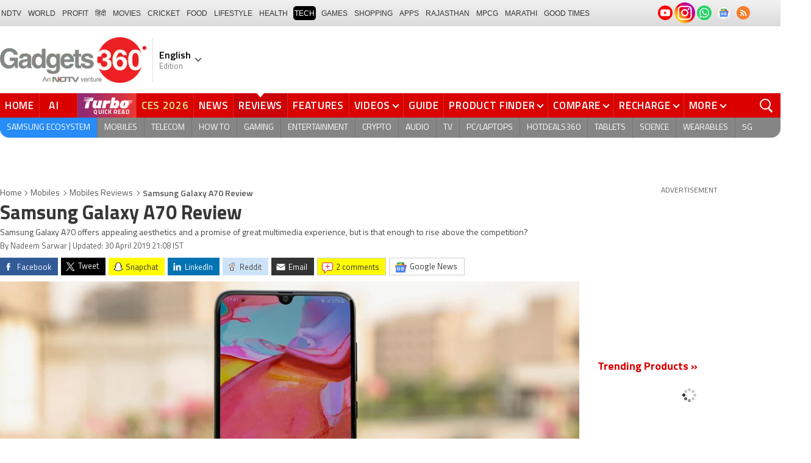

--- FILE ---
content_type: text/html; charset=UTF-8
request_url: https://www.gadgets360.com/mobiles/reviews/samsung-a70-review-india-galaxy-a70-price-2031020?_gl=1*uovmhm*_ga*d2J2eVU4VlowekhTQjJGOEk5ZzY1UTFWTE1PcWdNR1REbzkwUzdfb1lsNTNWc0w3ZGFUR3d5eXAxTUtNcnJkZg
body_size: 64924
content:
<!DOCTYPE html>
<html lang="en">
<head>
    <meta http-equiv="content-type" content="text/html; charset=UTF-8">
    <meta http-equiv="X-UA-Compatible" content="IE=edge">
    <meta http-equiv="content-language" content="en">
    <meta name="viewport" content="width=1280">
    <meta property="category" content="Gadgets">       
    <meta property="taboola-category" content="gadgets">
    <title>Samsung Galaxy A70 Review | Gadgets 360</title>
<meta name="description" content="Samsung Galaxy A70 carries forward momentum built by the rejuvenated Galaxy A-series. But is it worth the Rs. 28,990 price tag? Read our Samsung A70 review to find out."/>
<meta name="keywords" content="samsung a70 review india galaxy a70 price samsung galaxy a70,samsung galaxy a70 price in india,samsung galaxy a70 specifications,samsung"/>
<meta name="robots" content="index, follow"/>
<meta name="category" content="article"/>
<meta name="news_keywords" content="samsung galaxy a70,samsung galaxy a70 price in india,samsung galaxy a70 specifications,samsung"/>
<meta name="publish-date" content="2019-04-30T20:55:57+05:30"/>
<meta property="article:published_time" content="2019-04-30T20:55:57+05:30"/>
<meta property="taboola:title" content="Samsung Galaxy A70 Review" />
<link rel="canonical" href="https://www.gadgets360.com/mobiles/reviews/samsung-a70-review-india-galaxy-a70-price-2031020"/>
<link rel="amphtml" href="https://www.gadgets360.com/mobiles/reviews/samsung-a70-review-india-galaxy-a70-price-2031020/amp"/>
<meta name="twitter:app:name:googleplay" content="Gadgets 360"/>
<meta name="twitter:app:id:googleplay" content="com.ndtv.gadgets"/>
<meta property="al:android:package" content="com.ndtv.gadgets"/>
<meta property="al:android:app_name" content="Gadgets 360"/>
<link href="android-app://com.ndtv.gadgets/ndtvgadgets/ndtvgadgets.android/type=reviews/id=2031020/category=mobiles" rel="alternate" >
<meta name="twitter:app:name:iphone" content="Gadgets 360" />
<meta name="twitter:app:id:iphone" content="620437614" />
<meta name="twitter:app:name:ipad" content="Gadgets 360" />
<meta name="twitter:app:id:ipad" content="620437614" />
<meta property="og:title" content="Samsung Galaxy A70 Review" />
<meta property="og:description" content="Samsung Galaxy A70 offers appealing aesthetics and a promise of great multimedia experience, but is that enough to rise above the competition?" />
<meta property="og:site_name" content="Gadgets 360" />
<meta property="og:url" content="https://www.gadgets360.com/mobiles/reviews/samsung-a70-review-india-galaxy-a70-price-2031020">
<meta property="og:type" content="article">
<meta property="og:image" content="https://i.gadgets360cdn.com/large/Galaxy_a70_display_1556631079475.jpg" />
<meta name="twitter:card" content="summary_large_image">
<meta name="twitter:site" content="@Gadgets360">
<meta name="twitter:creator" content="https://twitter.com/nsnadeemsarwar">
<meta name="twitter:url"  content="https://www.gadgets360.com/mobiles/reviews/samsung-a70-review-india-galaxy-a70-price-2031020">
<meta name="twitter:title" content="Samsung Galaxy A70 Review">
<meta name="twitter:description" content="Samsung Galaxy A70 offers appealing aesthetics and a promise of great multimedia experience, but is that enough to rise above the competition?">
<meta name="twitter:image" content="https://i.gadgets360cdn.com/large/Galaxy_a70_display_1556631079475.jpg">
        <meta name="robots" content="max-image-preview:large"/>
            <link rel="preload" as="font" href="https://www.gadgets360.com/static/desktop/fonts/titillium-regular.woff2" crossorigin>
    <link rel="preload" as="font" href="https://www.gadgets360.com/static/desktop/fonts/titillium-bold.woff2" crossorigin>
    <link rel="preload" as="font" href="https://www.gadgets360.com/static/desktop/fonts/titilliumweb-semibold.woff2" crossorigin>
    
        
    <link rel="preload" as="image" href="https://cdn.gadgets360.com/gadgets360_logo.png">
            <link rel="preload" as="image" fetchPriority="high" href="https://i.gadgets360cdn.com/large/Galaxy_a70_display_1556631079475.jpg?downsize=950:*">
      
            <meta property="article:publisher" content="https://www.facebook.com/Gadgets360/">
            <meta name="apple-itunes-app" content="app-id=620437614">
    <meta property="fb:pages" content="307224649334491">
        <meta http-equiv="X-DNS-Prefetch-Control" content="on">
<link rel="shortcut icon" href="https://www.gadgets360.com/favicon.ico">
<link rel="preconnect" crossorigin  href="https://www.google-analytics.com/">
<link rel="preconnect" crossorigin  href="https://www.googletagmanager.com/">
<link rel="dns-prefetch" href="https://sb.scorecardresearch.com/">
<link rel="dns-prefetch" href="https://cdn.taboola.com/">
<link rel="dns-prefetch" href="https://apis.kostprice.com/">
<link rel="dns-prefetch" href="https://cdn.gadgets360.com/">
<link rel="dns-prefetch" href="https://i.gadgets360cdn.com/">
<link rel="dns-prefetch" href="https://assets.gadgets360cdn.com/">        <link rel="apple-touch-icon" sizes="144x144" href="https://www.gadgets360.com/static/desktop/images/gadgets360_144x144.png">
    <link rel="apple-touch-icon" sizes="114x114" href="https://www.gadgets360.com/static/desktop/images/gadgets360_114x114.png">
    <link rel="apple-touch-icon" sizes="72x72" href="https://www.gadgets360.com/static/desktop/images/gadgets360_72x72.png">
    <link rel="apple-touch-icon" sizes="57x57" href="https://www.gadgets360.com/static/desktop/images/gadgets360_57x57.png">
    <link rel="apple-touch-icon-precomposed" href="https://www.gadgets360.com/static/desktop/images/gadgets360_57x57.png">
        
            <link rel="manifest" href="/manifest.json?ver=1.1">
            
    <style>._cminp:after,._pdcmnt li[class^="_rvl_"]:before,._sp,._sshropt .icn:before,.checkbox [type=checkbox]+label:after,.cmpr-chkbox-wrp .cmpr-chkbox input[type=checkbox]+label:after,.cmpt input[type=checkbox]+label:after,.radio [type=radio]+label:after{background-image:var(--sp);background-position:100% 100%;display:inline-block}.sprite_kp{background-image:url(/static/desktop/images/sprite_kp_wgt.png?version=03);background-size:400px auto;background-position:-100% -100%;display:inline-block}._cminp:after,._pdcmnt li[class^="_rvl_"]:before,._sp,._sshropt .icn:before,.checkbox [type=checkbox]+label:after,.cmpr-chkbox-wrp .cmpr-chkbox input[type=checkbox]+label:after,.cmpt input[type=checkbox]+label:after,.psprite,.radio [type=radio]+label:after,.sprite,.sprite_eng{background-image:url(/static/v1/images/sprite_20200121.svg);background-position:100% 100%;display:inline-block}._cmctg ._sp,._dlcw ._tmx>i,._hsrc ._hfcl,._hsrc ._hsicn,._lcpp ._sp,._ldw i,._msp,._pldp i,._pscl>a{background-image:url(/static/v1/images/sprite_20232607.svg)}:root{--color:#000;--color2:#595959;--rcolor:#da0000;--rlogo:#e93f33;--gcolor:#008900;--grybg:#f2f2f2;--grybg_2:#979797;--fshd:18px;--fs:16px;--fs_2:14px;--lh:24px;--lshd:0.2px;--br10:10px;--br20:20px;--bpd:15px;--btnbg:#da0000;--btnfs:14px;--btnfw:700;--btnbr:3px;--mbg:#fff;--hmbg:#717171;--inpbdr:#C3C3C3;--smclr:#3e4152;--smbrd:#eaeaec;--smovly:rgba(0,0,0,.7);--adtc:#545865;--cgry:#545454;--catxt:#ff2400;--cabg:rgba(0,0,0,0);--cab-rds:0;--cm-npt:#f5f5f5;--cm-fdr0:rgba(255,255,255,0);--cm-fdr1:rgba(255,255,255,0.5);--cm-fdr2:rgba(255,255,255,0.9);--cm-fdr3:rgba(255,255,255,1);--rmbtn:#fff;--rmbtnsh:rgba(0,0,0,.2);--gbg:#929292;--gbg2:#eae8e8;--grytxt:#444;--gtxt:#333;--gtxt2:#555;--gtxt3:#f0f0f0;--lnktxt:#141AAA;--wbstxt:#4a4a4a;--dot:#d8d8d8;--dtxt:#828282;--bdr:#e1e1e7;--bdr2:#ccc;--bdr3:#c1c1c1;--tblbdr:#e6e6e6;--pgb:#fafafa;--pdctbg:#f5f4eb;--rg1:rgba(0,0,0,.2);--crdbg1:#eeeeee;--mvnmbg:#3e4152;--mvwbg:#3e4152}@media (-webkit-device-pixel-ratio:1.5){*{zoom:.99}}.gnavigation_bg{overflow:hidden;height:43px;width:100%;background:#f2f1f2;background:-moz-linear-gradient(top,#f2f1f2 0,#dcdbdc 100%);background:-webkit-gradient(left top,left bottom,color-stop(0,#f2f1f2),color-stop(100%,#dcdbdc));background:-webkit-linear-gradient(top,#f2f1f2 0,#dcdbdc 100%);background:-o-linear-gradient(top,#f2f1f2 0,#dcdbdc 100%);background:-ms-linear-gradient(top,#f2f1f2 0,#dcdbdc 100%);background:linear-gradient(to bottom,#f2f1f2 0,#dcdbdc 100%);font-family:Arial}.gnavigation_wrap{height:100%;padding:0;display:flex;justify-content:space-between;align-items:center}.gnavigation ul{margin:0;padding:0;list-style:none;display:flex}.gnavigation ul li{font-size:13px;margin-right:7px}.gnavigation ul li:last-child{margin-right:0}.gnavigation ul li a,.gnavigation ul li a:hover,.gnavigation ul li span{font-size:12px;text-transform:uppercase;color:#333;padding:2px 2px 0;font-weight:400;text-decoration:none;display:block;height:23px;line-height:20px}.gnavigation ul li a.current,.gnavigation ul li a:hover,.gnavigation ul li span{background-color:#000;color:#fff!important;border-radius:5px}.gnavigation .gntamil a,.gnavigation .gntamil a:hover{font-size:14px;padding-top:1px}.gnavigation .gnbengali a,.gnavigation .gnbengali a:hover{font-size:14px}.gnavigation .new{position:relative;padding-right:20px}.gnavigation .new a:after{content:"NEW";position:absolute;top:-4px;right:5px;font-size:9px;font-weight:900;line-height:10px;color:#fff;background:#ff2e2e;border-radius:2px;padding:1px 2px 0}.gsocialbar{display:flex;justify-content:end;min-width:200px;flex:none;margin-top:-1px}.gsocialbar ._gcol{width:22px;height:22px;align-items:center;justify-content:center;margin-right:10px}.gsocialbar ._gcol:last-child{margin-right:0}.gsocialbar ._gcol>a{width:22px;height:22px;display:flex;align-items:center;justify-content:center;flex:none}.gsocialbar img{max-width:24px;max-height:24px;width:auto;height:auto;margin:0}.gsocialbar .ggnws a{background-color:#fbfbfb;border:1px solid var(--bdr);border-radius:50%;flex:none;position:relative}.gsocialbar .ggnws img{padding:4px}.gsocialbar .ginstaicn{background-color:transparent}.gsocialbar .ginstaicn img{max-width:34px;max-height:34px}.gsocialbar .gtwitter>a{background-color:#000;border-radius:50%}.gsocialbar .gtwitter img{width:12px;height:12px;filter:invert(1)}.gsocialbar .grss a>span{width:22px;height:22px;background-color:#f77d29;border-radius:50%;display:flex;align-items:center;justify-content:center}.gsocialbar .grss i{width:22px;height:22px;background-position:26.75% 52.5%;background-size:1120px}.header{display:block;padding-top:10px}.navbar_header{width:100%;height:90px;align-items:center;justify-content:flex-start}.logo_main{width:360px;flex:none;align-items:center}.logo_main>a{width:auto;display:inline-flex;border-right:1px solid var(--bdr);margin-right:10px;padding-right:10px}.logo_main img{width:240px;height:75px;display:block}.navbar_header ._adh{width:100%;float:none;display:flex;align-items:center;justify-content:flex-end}html[lang=de] .logo_main{width:382px}html[lang=de] .logo_main img{width:280px;height:52px}html[lang=fr] .logo_main{width:382px}html[lang=fr] .logo_main img{width:280px;height:52px}html[lang=ml] .logo_main{width:382px}html[lang=ml] .logo_main img{width:280px;height:52px}html[lang=gu] .logo_main{width:382px}html[lang=gu] .logo_main img{width:280px;height:64px}._g360langw{position:relative;cursor:pointer}._lngdr{width:80px;height:100%;flex-flow:column}._lnghd{width:100%;display:block;font-size:16px;color:#000;font-weight:600}._edtnx{width:100%;display:block;font-size:13px;color:#000;opacity:.5}._langdd{min-width:140px;width:-moz-max-content;width:max-content;height:0;overflow:hidden;opacity:0;position:absolute;left:0;top:40px;z-index:10000;background-color:#fff;padding:5px 0}._g360langw:hover ._langdd{height:auto;opacity:1;border-radius:5px;box-shadow:0 0 5px rgba(0,0,0,.6);-webkit-transition:.3s all ease;-moz-transition:.3s all ease;transition:.3s all ease}._langdd li{width:100%}._langdd li>a{width:100%;height:34px;padding:4px 10px;font-size:15px;line-height:2;color:#000;border-bottom:1px solid var(--bdr);display:block;cursor:pointer;transition:all .3s ease}._langdd li:last-child>a{border-bottom:none}._langdd li>a:hover{background-color:var(--grybg);transition:all .3s ease}._g360langw.arrow-r:after{transform:rotate(135deg)}.topnav{width:100%;margin-top:10px;height:40px;background-color:#da0000}.topnav>._cntnr{display:flex;align-items:center}.topnav ._mnnvw{display:flex;width:1280px;flex:none;overflow-x:clip;margin:0;list-style:none;flex:auto}.topnav ._mnnvw>li{margin:0;padding:0;white-space:nowrap;position:relative;text-transform:uppercase;cursor:pointer;transition:all .3s ease}.topnav ._mnnvw>li:last-child{margin:0}.topnav ._mnnvw>li:hover{background-color:rgba(70,14,71,.1)}.topnav ._mnnvw>li a,.topnav ._mnnvw>li span{height:100%;color:#fff;display:block;padding:7px 8px;font-size:17px;font-weight:600;line-height:26px;letter-spacing:.7px;border-right:1px solid #cc2f2c;position:relative;cursor:pointer;-webkit-transition:all .2s ease-in-out;-moz-transition:all .2s ease-in-out;transition:all .2s ease-in-out}.topnav ._mnnvw>li:last-child a,.topnav ._mnnvw>li:last-child span{border-right:none}.topnav ._mnnvw>li a.active,.topnav ._mnnvw>li span.active,.topnav ._mnnvw>li:hover>a,.topnav ._mnnvw>li:hover>span{color:#fff;background-color:rgba(70,14,71,.1)}.topnav ._mnnvw>li a.active:before,.topnav ._mnnvw>li span.active:before{width:0;height:0;content:'';border-left:6px solid transparent;border-right:6px solid transparent;border-top:7px solid #fff;position:absolute;left:0;right:0;top:0;margin:auto}.topnav ._mnnvw>li>ul,.topnav ._mnnvw>li>ul>li{background:#fff;padding:0;margin:0}.topnav ._mnnvw>li>ul{min-width:190px;width:-moz-max-content;width:max-content;height:0;overflow:hidden;opacity:0;position:absolute;left:0;top:40px;z-index:10000}.topnav ._mnnvw>li:hover>ul{height:auto;opacity:1;border-radius:5px;box-shadow:0 0 5px rgba(0,0,0,.6);-webkit-transition:.3s all ease;-moz-transition:.3s all ease;transition:.3s all ease}.topnav ._mnnvw>li>ul>li{float:none;width:100%;display:block;position:relative}.topnav ._mnnvw>li>ul>li a{font-size:16px;font-weight:500;white-space:nowrap;color:#666;letter-spacing:0;padding:10px 15px 5px 15px;border:none;-webkit-transition:all 0s ease-in-out;-moz-transition:all 0s ease-in-out;transition:all 0s ease-in-out}.topnav ._mnnvw>li.hubs>ul>li a{min-width:150px}.topnav ._mnnvw>li>ul>li a:hover{background:#f3f0ef;color:#e93f33}.topnav ._mnnvw>li.ces-tab a{color:#e2ef88}.topnav .arrow-r:after{border-color:#fff;display:inline-block;margin-left:5px;position:relative;top:-3px;left:0;transform:rotate(135deg)}.topnav ._mnnvw>li:hover .arrow-r:after{border-color:#fff}.topnav sup{position:relative;line-height:normal;font-size:12px;color:#fff;background:#da0000;padding:2px 2px 0;border-radius:2px;text-transform:capitalize;top:-2px;right:-1px}.topnav ._mnnvw>li>ul.col2{display:flex;flex-wrap:wrap;min-width:440px;width:auto}.topnav ._mnnvw>li>ul.col2>li{width:50%;border-bottom:1px solid #ececec}.topnav ._mnnvw>li>ul.col2>li:nth-child(2n){border-left:1px solid #ececec}.topnav ._mnnvw>li>ul.dwr{left:unset;right:0}.topnav ._mnnvw>li>ul.vdd{width:520px;left:-100px}.topnav ._mnnvw>li>ul.dwc{left:-80px}.topnav ._mnnvw>li._aitab>a{padding:7px 28px 7px 15px;letter-spacing:2px;position:relative}.topnav ._mnnvw>li._aitab>a sup{padding:1px 5px 2px;background-color:#ffed4f;border-radius:10px;position:absolute;right:-3px;top:0;font-size:13px;font-weight:600;color:#000;text-transform:uppercase;line-height:16px;letter-spacing:.5px;transform:scale(.75);-webkit-transform:scale(.75);animation:blinker 1s step-end infinite;-webkit-animation:blinker 1s step-end infinite}@keyframes blinker{50%{opacity:0}}@-webkit-keyframes blinker{50%{opacity:0}}._turbolnk{background:linear-gradient(to right,#942a70 14%,#ed3833 100%);background:-webkit-linear-gradient(to right,#942a70 14%,#ed3833 100%)}.topnav ._mnnvw>li._turbolnk a{padding:0 5px}.topnav ._mnnvw>li._turbolnk span{width:86px;height:40px;position:relative;overflow:hidden;padding:0;line-height:normal;border:none;background-image:url(/static/v1/images/turbo-d-nav.svg);background-size:86px;background-repeat:no-repeat;background-position:4px 6px}.topnav ._mnnvw>li._turbolnk>a sup{-webkit-animation:blinker .85s step-end infinite;animation:blinker .85s step-end infinite;background-color:transparent;position:absolute;top:23px;right:8px;letter-spacing:.25px;font-size:10px;color:#fff;font-weight:700;text-transform:uppercase}html[lang=hi] .topnav{height:44px}html[lang=hi] .topnav ._mnnvw>li{padding:0}html[lang=hi] .topnav ._mnnvw>li>a{padding:10px 18px 10px 18px}html[lang=hi] .topnav ._mnnvw>li._aitab>a{padding-right:34px}html[lang=hi] .topnav ._mnnvw>li._aitab>a sup{padding:3px 5px 2px}html[lang=hi] .topnav sup{padding:1px 6px 4px;line-height:10px;display:inline-block;top:-3px;right:-2px}body[data-tb-dashboard=gadgets-home] .header{margin:0;padding-bottom:0;background-color:#f7f7f7}.category_menu{height:33px}.category_menu>ul{list-style:none;display:flex;overflow:hidden;height:33px;background-color:#868586;border-radius:0 0 15px 15px;padding:0}.category_menu>ul>li{list-style:none;text-transform:uppercase;position:relative}.category_menu>ul>li span,.category_menu>ul>li>a{height:100%;white-space:nowrap;color:#fff;display:flex;align-items:center;justify-content:center;flex-flow:column;font-size:14px;line-height:20px;border-right:1px solid #757474;padding:0 11px;cursor:pointer;text-align:center;position:relative;transition:all .3s ease}.category_menu>ul>li>a.active,.category_menu>ul>li>a:hover{background-color:#757474;transition:all .3s ease}.category_menu>ul>li.ta>a{padding-top:7px}html[lang=hi] .category_menu ul li a{padding:0 20px}.category_menu>ul>li:last-child>a,.category_menu>ul>li:last-child>span{border-right:none}.category_menu>ul{height:33px}.category_menu>ul>li>a._prmdy,.category_menu>ul>li>span._prmdy{width:auto;height:auto;padding:4px 8px 4px 0;display:flex;align-items:center;justify-content:center;cursor:pointer}.category_menu>ul>li ._prmdy img{max-width:68px;max-height:25px;width:auto;height:auto;margin:0}.category_menu>ul>li._tricolor a._prmdy{background:linear-gradient(45deg,#ef6741 30%,#972651 100%);border:2px dotted #ffd77d;border-radius:0 0 0 15px;padding:5px 10px 4px 10px!important;color:#fff;text-shadow:1px 1px 2px rgba(0,0,0,.7)}._samsungecos{background:#278cf7}.category_menu>ul>li._samsungecos>a:hover{background:#1b81ec}.category_menu>ul>li._samsungecos>a>span{padding:0;border:none}._intelcore{background:linear-gradient(to right,#081650 0,#1a2fae 100%);transition:all .3s ease}.category_menu>ul>li._intelcore>a:hover{background:linear-gradient(to right,#1a2fae 0,#081650 100%);transition:all .3s ease}.category_menu>ul>li._intelcore>a>span{padding:0;border:none;display:block;line-height:23px}.category_menu>ul>li._intelcore>a>span sup{display:inline;position:relative;top:3px;left:-1px}html[lang=en] .ggbyads ._ggbyadsd{font-size:12px;line-height:12px;margin-top:-6px;letter-spacing:.5px;position:relative}html[lang=en] .crmbg a{background-image:linear-gradient(to left bottom,#188734,#fff,#d74a04);color:#000;font-weight:600;line-height:20px;border-radius:0 0 0 15px;text-shadow:0 1px 2px #fff}html[lang=en] .ggbyads ._ggbyadsd sup{line-height:normal;margin:0 -5px 0 0}html[lang=en] .ggbyads ._ggbyadsd>b{display:inline-block;font-weight:600;color:#fff;background:#000;border-radius:10px;padding:2px 10px;line-height:14px;transform:scale(.9);top:-1px;position:relative;text-shadow:none}html[lang=en] .ggbyads ._ggbyadsd>b:before{content:'';position:absolute;width:10px;height:3px;background:#65cb96;right:10px;top:1px}._awrdlnk a{background-image:linear-gradient(90deg,#f45488 10%,#ed90f6 50%,#e93831 90%);font-weight:600;line-height:20px;border-radius:0 0 0 15px;text-shadow:0 1px 2px #000;transition:all .3s ease}._awrdlnk:hover a{background-image:linear-gradient(90deg,#e93831 10%,#ed90f6 50%,#f45488 90%);transition:all .3s ease}html[lang=en] .ggbyhdfc ._change>sup{background:#ff0;color:#000;padding:0 4px 0;border-radius:5px;font-size:12px;text-transform:none;line-height:12px;position:relative;right:2px;top:1px}html[lang=en] ._nvanm ._change._scnd{font-size:13px;font-weight:700}html[lang=en] .ggbyhdfc ._change._scnd>sup{font-weight:700;position:static;background:0 0;color:inherit;line-height:normal;border-radius:0;padding:0;color:#fef851}.category_menu>ul>li._tricolor a{padding:5px 10px 8px 10px!important;text-shadow:1px 1px 2px rgba(255,255,255,.7);font-weight:600;letter-spacing:.5px;color:#000}.dlmenu li ul{min-width:190px;width:-moz-max-content;width:max-content;border:1px solid #d5d5d5;height:0;overflow:hidden;opacity:0;position:absolute;left:0;top:33px;z-index:10000}.dlmenu li:hover ul{height:auto;opacity:1;box-shadow:0 0 5px #eaeaea;transition:.3s all ease}.dlmenu ul li{width:100%;background:#fff;border-bottom:1px solid #d5d5d5;position:relative}.dlmenu ul li a{display:block;font-size:14px;line-height:24px;white-space:nowrap;color:#666;height:40px;padding:10px;text-align:left;transition:all 0s ease-in-out}.dlmenu ul li a:hover{background:#da0000;color:#fff}.dlmenu .arrow-r:after{border-color:#f1f1f1;display:inline-block;margin-left:5px;position:relative;top:-3px;left:0;transform:rotate(135deg)}._cls{width:28px;height:28px;position:absolute;z-index:1;display:none;vertical-align:middle;background-position:15.2% 25.1%;background-size:1280px;top:0;right:0;cursor:pointer}._srchldr{display:none}.search{position:relative}._gsrch ._srchicn{width:28px;height:28px;position:absolute;top:0;right:0;background-color:#ff2600;font-size:20px;color:#fff;text-align:center;border-radius:0 5px 5px 0}._gsrch ._srchicn:before{width:14px;height:14px;content:'';border:2px solid #fff;border-radius:50%;display:inline-block;position:absolute;top:5px;left:5px}._gsrch ._srchicn:after{width:7px;height:3px;content:'';border-radius:4px;background-color:#fff;display:inline-block;position:absolute;top:18px;left:15px;transform:rotate(48deg)}._gsrch label{display:block}._gsrch input[type=text]{width:100%;height:28px;margin:0;border:none;border-radius:5px;padding:6px 28px 6px 6px;color:#333;font-weight:400;font-size:14px;border:1px solid #c3c3c3;-webkit-appearance:none}._gsrch input[type=text]::-webkit-input-placeholder{color:#c3c3c3;font-weight:400}._gsrch input[type=text]::-moz-placeholder{color:#c3c3c3;font-weight:400}._adh{width:auto;height:90px;float:right;position:relative;z-index:9999}._ad728{width:100%;margin:0 auto;padding:10px 0;text-align:center}._ad728>span{font-size:12px;line-height:normal;display:block;text-align:center}._ad728>div{width:728px;height:90px;text-align:center;margin:0 auto}._adh1px{height:0;width:0}.subnav{box-sizing:border-box;margin:0 auto;padding-top:4px;width:1280px}.subnav a{color:#454545;display:inline-block;font-size:14px;font-weight:600;line-height:12px;margin:0;padding:5px;text-decoration:none;position:relative}.subnav a:last-child{border:none}.subnav a:hover{color:#da0000}.subnav a:after{content:'|';top:-1px;right:-5px;font-weight:400;position:relative}.subnav a:last-child:after{content:unset}.arrow-l,.arrow-r{position:relative}.arrow-l:after,.arrow-r:after{content:'';position:absolute;top:14px;right:12px;width:8px;height:8px;background:0 0;border-top:2px solid #666;border-right:2px solid #666;transform:rotate(45deg);-webkit-transition:all ease .2s;-moz-transition:all ease .2s;transition:all ease .2s}.arrow-l:after{transform:rotate(-135deg);-webkit-transition:all ease .2s;-moz-transition:all ease .2s;transition:all ease .2s}._sponsoredsrc #autocom-dflt ._sponsoredsrcli{background:#fffdeb;position:relative}@media all and (-ms-high-contrast:none),(-ms-high-contrast:active){a{color:#000}a:hover{color:#da0000}._btn{line-height:27px}.topnav>ul>li a,.topnav>ul>li span{font-size:14px;line-height:24px}.category_menu>ul>li span,.category_menu>ul>li>a{display:block}html[lang=en] .topnav{display:block;width:1280px}html[lang=en] .topnav>ul{width:1000px;flex:none;float:left}html[lang=en] .category_menu>ul>li>a{font-size:13px;padding:9px 8px 4px}html[lang=en] ._gsrch{float:right}}@supports (-ms-ime-align:auto){a{color:#000}a:hover{color:#da0000}._btn{line-height:27px}.topnav>ul>li a,.topnav>ul>li span{font-size:14px;line-height:24px}.category_menu>ul>li span,.category_menu>ul>li>a{display:block}html[lang=en] .topnav{display:block;width:1280px}html[lang=en] .topnav>ul{width:1000px;flex:none;float:left}html[lang=en] .category_menu>ul>li>a{font-size:13px;padding:9px 8px 4px}html[lang=en] ._gsrch{float:right}}.hrt{width:44px}._src{width:100%;height:100vh;background-color:var(--mbg);position:fixed;right:0;top:0;z-index:-1;overflow:hidden;transform:translateX(150%);-webkit-transform:translateX(150%);opacity:0;visibility:hidden;pointer-events:none;transition:transform .3s ease,opacity .3s ease;-webkit-transition:transform .3s ease,opacity .3s ease;will-change:transform,opacity}._nvsrc{width:44px;height:44px;padding:0;cursor:pointer;position:relative;flex:none}._sricn{width:34px;height:34px;position:absolute;top:3px;right:5px}._nvsrc ._sricn{top:8px;z-index:1}._sricn:before{content:'';width:18px;height:18px;background-color:transparent;border-radius:50%;border:2px solid var(--color);display:inline-block;position:absolute;left:4px;top:3px}._sricn:after{content:'';width:3px;height:8px;display:inline-block;background-color:var(--color);position:absolute;top:18px;left:20px;transform:rotate(-43deg)}._nvsrc:after{width:38px;height:38px;content:'';background-color:rgba(0,0,0,.2);border-radius:50%;position:absolute;top:4px;left:1px;z-index:0;transition:all .2s ease;transform:scale(0)}._nvsrc:hover:after{transform:scale(.85)}._nvsrc:hover ._sricn{transform:scale(.9)}._srcact ._ghdrUp ._ghdr{-webkit-transform:translateY(0);-moz-transform:translateY(0);transform:translateY(0);height:100vh!important}._srcact ._stkyb ._ghdr{opacity:1;visibility:visible;transform:none;-webkit-transform:none}@media screen and (min-width:1025px){._src{border-radius:0;right:0;display:none}._nvsrc{padding:15px 18px;height:40px}._nvsrc ._sricn{top:6px;left:6px}._sricn{width:30px;height:30px;right:0}._sricn:before{border:2px solid #fff}._sricn:after{background-color:#fff}._nvsrc:after{background-color:rgba(139,36,33,.6);top:1px;left:2px}@-webkit-keyframes scrotation{0%{-webkit-transform:perspective(1000px) rotateX(-90deg);-moz-transform:perspective(1000px) rotateX(-90deg);transform:perspective(1000px) rotateX(-90deg)}100%{-webkit-transform:perspective(1000px) translateY(0);-moz-transform:perspective(1000px) translateY(0);transform:perspective(1000px) translateY(0)}}@keyframes scrotation{0%{-webkit-transform:perspective(1000px) rotateX(-90deg);-moz-transform:perspective(1000px) rotateX(-90deg);transform:perspective(1000px) rotateX(-90deg)}100%{-webkit-transform:perspective(1000px) translateY(0);-moz-transform:perspective(1000px) translateY(0);transform:perspective(1000px) translateY(0)}}}._salecdw{width:auto;max-width:max-content;align-items:center;justify-content:center;background:var(--mbg2);padding:0 0 0 10px;margin:10px auto;position:relative}._salecdw #clockdiv{margin:0}._salecdw ._sltxt{align-items:flex-start;flex-flow:column;color:var(--color);font-size:12px;font-weight:700;text-align:left;line-height:1.1}._salecdw ._sltxt>span{font-size:10px;display:block;letter-spacing:.25px;line-height:.7;font-weight:700;color:var(--color2)}._salecdw ._sltxt>span._salelogo{text-align:left;margin-bottom:3px}#clockdiv{color:#fff;display:inline-block;text-align:center;font-size:18px;font-weight:700;transform:scale(.85)}#clockdiv>div{width:40px;padding:5px 4px;border-radius:6px;background:#687270;display:inline-block;transform:scale(.8);-webkit-transform:scale(.8);margin-right:0}#clockdiv>div:last-child{margin-right:0}#clockdiv div>span{width:100%;padding:2px;border-radius:4px;background:#282a2a;display:inline-block}.smalltext{margin-bottom:2px;font-size:12px;font-weight:700;text-transform:uppercase;display:block}._salelogo{width:100%;align-items:center;justify-content:flex-end;margin:0}._salelogo img{max-width:80px;width:auto;height:auto;margin:0;filter:var(--filter)}@media screen and (min-width:1025px){._salecdw{width:280px;margin:0;background:#000;padding:0 10px 0 10px}._salecdw ._sltxt{font-size:12px;line-height:.9;color:#fff;font-weight:400}._salecdw ._sltxt>span{font-size:10px;line-height:.6;letter-spacing:0}._salecdw ._sltxt>span._salelogo{margin-right:25px}._salelogo{margin:0}._salelogo img{max-width:90px;filter:invert(1)}#clockdiv{transform:scale(1)}#clockdiv>div{width:30px}.smalltext{font-size:8px;font-weight:700}#clockdiv div>span{width:100%;font-size:16px}}._wwrap{word-wrap:break-word}.ellipsis{display:block;white-space:nowrap;overflow:hidden;text-overflow:ellipsis}.lclamp{word-break:break-word;display:-webkit-box!important;-webkit-box-orient:vertical;overflow:hidden;-webkit-line-clamp:3;max-height:60px}.bcwrp{margin:10px 0}.bcwrp .bc{margin:0}.bc{font-size:13px;line-height:16px;list-style:none;margin:10px 0;padding:0 0 2px;flex-wrap:wrap}.bc li{color:var(--cgry);position:relative;list-style:none}.bc li+li{padding:0 2px 0 12px}.bc li+li:before{width:6px;height:6px;content:'';position:absolute;top:7px;left:0;border-top:1px solid var(--cgry);border-right:1px solid var(--cgry);transform:rotate(45deg)}.bc li a{color:var(--cgry);padding:2px 2px 2px 0;display:block}.bc li.active{font-weight:600;padding:2px 2px 2px 12px}@media (min-width:1025px){html:not(.winapp) .bcwrp{margin:0 0 5px}html:not(.winapp) .bcwrp .bc{margin:0}html:not(.winapp) .bc{font-size:14px;line-height:20px;padding-top:15px;margin:0 0 5px}html:not(.winapp) .bc li+li:before{top:8px}html:not(.winapp) .bc li a:hover{color:var(--rcolor)}html:not(.winapp) .bc li.active{font-weight:600;padding:1px 2px 2px 12px}}@font-face{font-family:Titillium;font-weight:300;font-display:swap;src:url(/static/desktop/fonts/titillium-light.woff2) format('woff2')}@font-face{font-family:Titillium;font-weight:400;font-display:swap;src:url(/static/desktop/fonts/titillium-regular.woff2) format('woff2')}@font-face{font-family:Titillium;font-weight:600;font-display:swap;src:url(/static/desktop/fonts/titilliumweb-semibold.woff2) format('woff2')}@font-face{font-family:Titillium;font-weight:700;font-display:swap;src:url(/static/desktop/fonts/titillium-bold.woff2) format('woff2')}*,:after,:before{-webkit-box-sizing:border-box;-moz-box-sizing:border-box;box-sizing:border-box}html{text-rendering:optimizeSpeed;touch-action:manipulation;-moz-osx-font-smoothing:grayscale;-webkit-text-size-adjust:none;-webkit-overflow-scrolling:touch}body,html{font-family:Titillium,sans-serif;font-size:13px;margin:0;padding:0;color:#454545;background:#fff}a{color:#595959;cursor:pointer;text-decoration:none}a:hover{color:#da0000}a:focus,button:focus,input:focus,select:focus,textarea:focus{outline:0}a.link:hover{color:#da0000}img{border:none;display:block;color:transparent}.img_responsive{width:100%}._ovfhide{overflow:hidden}.fl{float:left}.fr{float:right}.clearfix:after,.clearfix:before{display:table;content:" "}.clear,.clearfix:after{clear:both}.left{text-align:left}.center{text-align:center}.right{text-align:right}.block{display:block}.inline{display:inline}.inline_block{display:inline-block}.hide{display:none!important}.cap_text{text-transform:uppercase!important}.bold_txt{font-weight:700}.red_text{color:#da0000}.white_bg{background-color:#fff}.gray_bg{background-color:#f7f7f7}.green_bg{background-color:#5fad0c}.blue_bg{background-color:#176cbc}.yellow_bg{background-color:#fff100}.cursor,[data-href-url]{cursor:pointer}.no_border{border:none!important}.no_border_t{border-top:none!important}.no_border_r{border-right:none!important}.no_border_b{border-bottom:none!important}.no_border_l{border-left:none!important}.margin_b5{margin-bottom:5px!important}.margin_l5{margin-left:5px!important}.margin_t10{margin-top:10px!important}.margin_b10{margin-bottom:10px!important}.margin_t15{margin-top:15px!important}.margin_r15{margin-right:15px!important}.margin_b15{margin-bottom:15px!important}.margin_l15{margin-left:15px!important}.margin_t20{margin-top:20px!important}.margin_r20{margin-right:20px!important}.margin_b20{margin-bottom:20px!important}.margin_t30{margin-top:30px!important}.margin_r30{margin-right:30px!important}.margin_b30{margin-bottom:30px!important}.margin_b40{margin-bottom:40px!important}.padding_t10{padding-top:10px!important}.padding_b10{padding-bottom:10px!important}.padding_b15{padding-bottom:15px!important}.padding_t20{padding-top:20px!important}.padding_b20{padding-bottom:20px!important}.padding_t25{padding-top:25px!important}.padding_t30{padding-top:30px!important}h1,h2,h3,h4,h5,h6,p{margin:10px 0}h1{font-size:34px}h2{font-size:18px}h3{font-size:18px}h4{font-size:16px}p{font-size:14px;margin:0}li,ol,ul{margin:0;padding:0;list-style:none}.content_block .hd,.content_block h1{font-size:22px;font-weight:400;line-height:30px;text-transform:none;color:#373737;margin:0;padding:0 0 2px;text-align:left;border-bottom:1px solid #ccc9cd}.content_block h1 span{color:#da0000}._instc.content_block h1{border:none;font-size:24px;font-weight:600;margin:0 0 5px 0}._instc p{font-size:16px;line-height:1.4;margin:0 0 20px}._instc .story_list ul li:first-child{border-top:1px solid #ccc9cd}.ellipsed{text-overflow:ellipsis;-o-text-overflow:ellipsis;overflow:hidden;white-space:nowrap}.lclamp{word-break:break-word;display:-webkit-box!important;-webkit-box-orient:vertical;overflow:hidden;-webkit-line-clamp:3;max-height:60px}.btn{background-color:#da0000;border:none;border-radius:2px;color:#fff;cursor:pointer;font-size:14px;height:40px;line-height:24px;outline:0;padding:0 30px;position:relative;text-align:center;font-weight:400;display:inline-flex;display:-webkit-inline-flex;-webkit-align-items:center;align-items:center;-webkit-justify-content:center;justify-content:center;-webkit-transition:all .2s ease-in-out;-moz-transition:all .2s ease-in-out;transition:all .2s ease-in-out}.btn:hover{color:#fff;background-color:#ed1f1f;box-shadow:0 1px 10px 0 rgba(0,0,0,.12),0 1px 10px 0 rgba(0,0,0,.12)}.btn:focus{border:1px dotted #fff;outline:1px solid #da0000}.btn.gray_btn{background-color:#4e4e4e}.btn.gray_btn:hover{background-color:#656565;box-shadow:0 1px 5px #b2b2b2}.wrapper{width:100%;display:block;margin:0 auto;position:relative}@media screen and (max-width:1280px){.wrapper{width:1280px;display:block;margin:0 auto}}._cntnr,.container{width:1280px;margin:0 auto;position:relative}.header_wrap,.row{width:100%}._flx{display:flex}html:not(.winapp) .bc{padding:0}.bc._cmpdetail{width:1100px}.lhs{width:950px}.rhs{width:1100px;float:right;display:flex;justify-content:normal}.rhs_section{width:300px;margin-left:30px;padding:0;position:relative;float:right;flex:none}.stories_lhs+.rhs_section{padding-top:21px}.content_section{width:770px;position:relative;float:left}.rhs_section .header_wrap_widget h2{font-size:14px;font-weight:600;padding:0;margin:0}.header_wrap_widget .heading,.header_wrap_widget .heading a{background-color:#da0000;font-size:14px;line-height:20px;text-transform:uppercase;padding:5px 10px;margin:0;color:#fff;font-weight:600}.header_wrap_widget h2.heading{padding:5px 10px}.header_wrap_widget .heading a{padding:0;display:inline-block}.header_wrap_widget .heading a>i{width:15px;height:15px;margin-left:2px;position:relative;top:2px;background-position:47.3% 52.5%;background-size:800px}.header_wrap_widget .heading a.fr{font-size:13px;font-weight:400;padding-top:3px}.adhead{font-size:12px;color:#595959;text-align:center}.ad_lhs a,.ad_lhs a img{display:block}.txtlist{margin:0;padding:0;list-style:none}.txtlist li a{color:#595959;padding:5px;display:block;font-size:14px;line-height:20px;border-bottom:1px solid #f2f2f2}.txtlist li a:hover{color:#da0000}.input_text,.input_textarea{background-color:#fff;border:1px solid #d2d0d0;border-radius:2px;color:#454545;font-size:13px;padding:10px 5px}.input_text:focus,.input_textarea:focus{box-shadow:0 1px 1px rgba(0,0,0,.075) inset,0 0 8px rgba(102,175,233,.6);border-color:#66afe9}.dateline{color:#595959;display:block;font-size:13px;margin:5px 0}.n-pd-dlt .dateline{margin:5px 0}._sbcrbmsg{display:block;padding:0 5px;color:#da0000;font-size:13px;margin-top:5px}#newsletter_popup.popup_content{width:380px;padding:20px 10px;font-size:14px}#newsletter_subscribed{text-align:center;padding:20px 0;padding:17px 0 0 0;display:block;text-align:center;font-weight:700;font-size:16px}.newsletter_popup_close{width:25px;height:25px;position:absolute;right:2px;top:2px;background-position:12% 25.4%;background-size:1310px;cursor:pointer}.subscribe{width:100%;margin:30px 0;position:relative;padding:3px 0 0 0}.subscribe .cell{display:flex;width:100%;align-items:center;justify-content:center}.subscribe .btn_wrp{width:85px;padding-left:5px}.subscribe label{width:0;height:0;overflow:hidden;color:transparent;position:absolute}.subscribe input[type=text]{width:70%;display:table-cell;border-radius:.2em}.subscribe input.btn[type=submit]{width:27%;height:36px;display:table-cell;padding:0 10px;margin:0 0 0 5px}._nvshrw{width:100%;background-color:#fff;border:1px solid #e1e1e7;border-radius:4px;padding:15px;margin:0 0 30px 0;align-items:center;justify-content:center;flex-flow:column;position:relative}._nvshrw ._shttl{font-size:18px;font-weight:700;letter-spacing:.5px;color:#454545}._nvshrw:after{width:100%;height:1px;content:'';background-color:var(--bdr);position:absolute;left:0;top:65px}._nvshrw ul{padding:0;margin:10px 0 0 0;list-style:none;align-items:center;justify-content:space-between;position:relative;z-index:9}._nvshrw li{width:34px;height:34px;margin:0 15px 0 0}._nvshrw li:last-child{margin:0}._nvshrw li>a{width:34px;height:34px;color:transparent;overflow:hidden;display:flex;align-items:center;justify-content:center;padding:0;border:none}._nvshrw li img{max-width:34px;max-height:34px;width:auto;height:auto;margin:0}._nvshrw li._gnws a{background-color:#fbfbfb;border:1px solid var(--bdr);border-radius:50%;flex:none;position:relative}._nvshrw li._gnws img{padding:4px}._nvshrw li._rssicn{background-color:#e17842;border-radius:50%}._nvshrw li._rssicn img{max-width:30px;max-height:30px}._nvshrw li._instaicn{background-color:transparent}._nvshrw li._instaicn img{max-width:34px;max-height:34px}._nvshrw li._twicn>a{width:34px;height:34px;background-color:#000;border-radius:50%}._nvshrw li._twicn img{width:20px;height:20px;filter:invert(1)}.caption_tag,.guide_tag,.sponsored_tag{padding:2px 5px 1px;font-size:14px;line-height:18px;color:#fff;font-weight:700;margin-bottom:3px;display:inline-block;text-transform:uppercase}.caption_tag strong,.guide_tag strong,.sponsored_tag strong{font-weight:600}.sponsored_tag{color:#000}.taboola-content{margin:30px auto!important}.trc_rbox .trc_rbox_outer{margin-left:0!important}.trc-content-sponsored{padding:0;border:none}.trc-content-sponsored .trc_rbox_div .syndicatedItem .video-uploader{background:#fff100;color:#000;font-size:14px;font-weight:600;line-height:18px;margin-bottom:3px;padding:2px 5px 1px;text-transform:uppercase}.trc-content-sponsored .videoCube .video-label-box .video-title:hover,.trc-content-sponsored .videoCube:hover .video-label-box .video-title{color:#da0000;text-decoration:none}.trc-content-sponsored .syndicatedItem .branding{padding:0;line-height:normal}.spdtbwgt .thumbnails-e .trc_rbox_outer .trc_rbox_div .videoCube_1_child{width:63%;padding:0}.spdtbwgt .thumbnails-e .trc_rbox_outer .trc_rbox_div .videoCube_2_child,.spdtbwgt .thumbnails-e .trc_rbox_outer .trc_rbox_div .videoCube_3_child{margin:0 0 30px 30px;width:33%;padding:0}.spdtbwgt .thumbnails-e .trc_rbox_outer .trc_rbox_div .videoCube_2_child .thumbBlock_holder,.spdtbwgt .thumbnails-e .trc_rbox_outer .trc_rbox_div .videoCube_3_child .thumbBlock_holder{width:100%}.rating1{background-position:.9% 4.5%}.rating2{background-position:6.7% 4.5%}.rating3{background-position:12.5% 4.5%}.rating4{background-position:18.1% 4.5%}.rating5{background-position:23.7% 4.5%}.rating6{background-position:29.6% 4.5%}.rating7{background-position:35.3% 4.5%}.rating8{background-position:41.1% 4.5%}.rating9{background-position:46.8% 4.5%}.rating10{background-position:52.3% 4.5%}.er_404,.home_btn{text-align:center}.prime .heading{font-size:20px;font-weight:700;line-height:26px;height:53px}.prime .byline{font-size:12px;margin:5px 0}.prime ul li .thumb{min-height:unset;height:142px}.primebanner{min-height:100px;margin-bottom:20px}.primeslider .swiper-button-next,.primeslider .swiper-button-prev{background:0 0}.er_404{width:100%}.er_404_img{margin:0 auto 30px;width:455px}.er_404_img>img{margin:auto}.home_btn{display:block;height:auto;margin:45px auto 0;position:relative}.home_btn a{display:inline-block;background:#3779cf;color:#fff;font-family:Karla,sans-serif;font-size:14px;font-weight:700;padding:10px 30px;text-decoration:none}.noresult{display:block;height:auto;margin:0 auto}.noresult a{display:inline-block;background:#3779cf;color:#fff;font-family:Karla,sans-serif;font-size:14px;font-weight:700;padding:10px 30px;text-decoration:none}.noresult>form{position:relative;margin:15px auto 0;width:400px}.noresult .btn_search{border-radius:0 5px 5px 0;width:40px;height:39px;border:none;background:0 0;cursor:pointer;right:5px}.noresult .btn_search:before{width:20px;height:20px;top:6px;left:8px;border-color:#666}.noresult .btn_search:after{width:10px;height:3px;top:25px;left:22px;background:#666}.noresult input{width:100%;height:auto;border:none;color:#595959;font-size:14px;border:1px solid #ddd;border-radius:20px;padding:10px 36px 10px 10px;vertical-align:top;box-shadow:0 0 5px #ccc}.nort{font-size:26px;color:#454545;margin:0 auto}.nort_msg{font-size:16px;color:#454545;margin:10px auto 0}.topnav>ul>li.ces-tab a{color:#2e7bbd;font-weight:700}.smimglist.hindiwidget ul li{padding:4px}.smimglist.hindiwidget ul li a{display:block}.smimglist.hindiwidget ul li a .thumb img{max-width:120px}.brands_new_theme .rhs{width:100%;float:none;display:flex;justify-content:normal}.brands_new_theme .content_section{width:950px;flex:none}.brands_new_theme ._kpw_wrap_mid{max-width:950px;margin:0}.brands_new_theme ._kpw_wrap_mid ._kpw_plist{border-top:1px solid #e9e9e9}.brands_new_theme .rhs_section{width:300px;margin-left:30px;float:none;flex:none}._eplnkw ._hdw{font-size:20px;margin:0 0 10px;text-transform:uppercase;font-weight:600}._eplnkw ._hdw>a{color:#454545}._eplnkw ._mvrtg{background-color:#dba53b;border-radius:4px;padding:0 4px 0 0;overflow:hidden;position:absolute;left:5px;top:5px;z-index:1;box-shadow:0 0 4px 1px var(--smovly)}._eplnkw ._mvrtg>img{max-width:25px;max-height:25px}._eplnkw ._mvrtg ._csrt{font-size:12px;color:#000;padding-top:3px}._eplnkw ._hdw .arrow-right{width:20px;height:20px;background-position:47.8% 37.7%;background-size:1780px;position:relative;top:2px}.__wdgt_rhs_kpc{min-height:565px}.rhs .photo_list_widget .photo_list_wrp{padding:5px}.rhs .photo_list_widget .thumb{width:120px;max-height:94px}.rhs .photo_list_widget .thumb img{width:120px;height:92px}.photo_list_widget .hindiwidget .thumb{width:120px}.photo_list_widget{width:100%;margin-bottom:30px}.photo_list_widget .photo_list_wrp{width:100%;padding:10px}.photo_list_widget ul li{margin-bottom:8px;display:block}.photo_list_widget ul li a{display:flex}.photo_list_widget ul li a .caption{width:100%;font-size:16px;line-height:normal;padding-left:15px;text-shadow:none;vertical-align:middle}.photo_list_widget .thumb{width:150px;max-height:106px;flex:none;position:relative}.photo_list_widget .thumb img{width:140px;height:105px;padding:4px}.photo_list_widget .thumb .photo_blkstrip{width:94.5%}.photo_list_widget .listing_linktext{padding:0}.photo_list_widget .listing_linktext ul li{margin-bottom:0;padding:0 10px;border-bottom:1px solid #ddd}.photo_list_widget .listing_linktext ul li a{display:block;padding:8px 0}.photo_list_widget .listing_linktext ul li a .caption{padding-left:0}.hindiwidget .thumb img{height:auto}._phwgt li a .lclamp{line-height:24px;max-height:72px}.rhs .photo_list_widget._ltstwbstw .thumb img{object-fit:cover}html[lang=bn] ._phwgt .photo_blkstrip .imagecount,html[lang=hi] ._phwgt .photo_blkstrip .imagecount{font-size:12px}html[lang=bn] ._phwgt li a .lclamp,html[lang=hi] ._phwgt li a .lclamp{max-height:66px;line-height:22px}html[lang=ta] ._phwgt .photo_blkstrip .imagecount{font-size:10px}html[lang=ta] ._phwgt li a .lclamp{max-height:58px}._trstcnt{width:100%;height:54px;background-color:#f2f2f2;padding:5px 10px;align-items:center;justify-content:center;margin-bottom:20px;gap:80px;color:#000}._trstcnt ._trsttxt{display:block;font-size:18px;font-weight:700;line-height:20px;letter-spacing:.5px;color:#000;position:relative;top:3px}._trstcnt img{max-width:140px;max-height:44px;width:auto;height:auto;margin:0!important;border-radius:4px}.story_social_share{display:flex;padding:0;align-items:center}.story_social_share ._ggf-icon,.story_social_share .comment-icon,.story_social_share .email-icon,.story_social_share .fbshare-icon,.story_social_share .gplus-icon-new,.story_social_share .linkedin-icon-new,.story_social_share .reddit-icon,.story_social_share .snapchat,.story_social_share .twrshare-icon{position:relative;display:inline-block;background:#fffc00;padding:5px 8px;margin-right:5px;color:#333;font-size:13px;line-height:13px;height:29px;vertical-align:top;cursor:pointer}.snapchat a{padding:5px 10px;display:block}.snapchat button{background:#fffc00;border:none;border-radius:0;height:29px;width:87px!important;padding:5px 10px}.snapchat button span{font-family:Titillium,arial,sans-serif;padding-top:3px}.snapchat div,.snapchat img{width:14px;height:14px;margin:auto!important}.story_social_share .email-icon i,.story_social_share .fbshare-icon i,.story_social_share .linkedin-icon-new i,.story_social_share .reddit-icon i,.story_social_share .snapchat i,.story_social_share .twrshare-icon i{width:15px;height:15px;position:relative;top:2px;background-size:900px}.story_social_share .comment-icon i.cmnticon{width:18px;height:13px;display:inline-block;background-color:#fff;border-radius:2px;position:relative;top:3px;border:1px solid #dc1643}.story_social_share .comment-icon i.cmnticon:after,.story_social_share .comment-icon i.cmnticon:before{content:"";display:block;position:absolute;width:0;height:0;right:8px;bottom:-6px;border-left:1px solid transparent;border-right:5px solid transparent;border-top:5px solid #dc1643}.story_social_share .comment-icon i.cmnticon:after{border-top:5px solid #fff;bottom:-4px;right:7px}.story_social_share ._ggf-icon span,.story_social_share .email-icon span,.story_social_share .fbshare-icon span,.story_social_share .linkedin-icon-new span,.story_social_share .reddit-icon span,.story_social_share .snapchat span,.story_social_share .twrshare-icon span{color:#fff;font-size:13px;margin:0 3px 0 5px}.story_social_share .snapchat span{color:#333;position:relative}.story_social_share .snapchat a>span{top:-1px}.story_social_share .comment-icon span{margin:-1px 3px 0 5px;vertical-align:top;text-transform:lowercase;display:inline-block;line-height:25px}.story_social_share .comment-icon span:first-letter{text-transform:capitalize}.story_social_share .comment-icon span:after,.story_social_share .comment-icon span:before{width:7px;height:1px;content:"";background-color:#dd1543;position:absolute;left:13px;top:13px}.story_social_share .comment-icon span:after{width:1px;height:7px;top:10px;left:16px}.story_social_share .fbshare-icon i{background-position:14.3% 52.6%}.story_social_share .fbshare-icon{background-color:#325a97}.story_social_share .fbshare-icon:hover{background-color:#233f69}.story_social_share .twrshare-icon i{background-position:17% 52.1%}.story_social_share .twrshare-icon{display:flex;align-items:center;justify-content:center;background-color:#000}.story_social_share .twrshare-icon img{width:15px;height:15px;margin:0;filter:invert(1)}.story_social_share .email-icon i{background-position:30.6% 52.5%;background-size:810px auto}.story_social_share .email-icon{background-color:#333}.story_social_share .email-icon:hover{background-color:#000}.story_social_share .reddit-icon i{background-position:22.6% 38%}.story_social_share .reddit-icon{background-color:#cee3f8}.story_social_share .reddit-icon span{color:#444}.story_social_share .reddit-icon:hover{background-color:#c1d6ec}.story_social_share .linkedin-icon-new i{background-position:34.4% 52.5%}.story_social_share .linkedin-icon-new{background-color:#0273b2}.story_social_share .linkedin-icon-new:hover{background-color:#046297}.story_social_share .snapchat i{background-position:58.6% 52%;background-size:650px auto}.story_social_share .comment-icon i{background-position:26.18% 38.8%;background-size:7470px auto;margin-right:0;width:22px;height:21px;top:0}.story_social_share .comment-icon{border:1px solid #ccc;padding:4px 7px}.story_social_share .comment-icon:hover{border:1px solid #999}.story_social_share .comment-icon strong{font-weight:400}.story_social_share ._ggf-icon{border:1px solid #ccc;background:0 0;margin:0}.story_social_share ._ggf-icon:hover{background:#f7f7f7}.story_social_share ._ggf-icon img{width:20px!important;height:20px!important;display:inline-block;vertical-align:middle}.story_social_share ._ggf-icon span{color:#333}._strysclw{width:100%;align-items:center;justify-content:flex-end;flex-direction:row-reverse;gap:10px}._turbo-icon{width:90px;height:40px;flex:none;align-items:flex-start;justify-content:flex-start}._turbo-icon img{max-width:90px;max-height:40px;width:auto;height:auto;margin:0;will-change:transform;-webkit-will-change:transform}.icon-anim{width:90px;display:inline-block;animation:doubleBlinkPulse 3.2s ease-in-out infinite;transform-origin:center}@keyframes doubleBlinkPulse{0%{opacity:1;transform:scale(1)}8%{opacity:0}16%{opacity:1}24%{opacity:0}32%{opacity:1}40%{opacity:1;transform:scale(1)}50%{transform:scale(1.1)}60%{transform:scale(1)}80%{opacity:1;transform:scale(1)}100%{opacity:1;transform:scale(1)}}@font-face{font-family:'Open Sans';font-weight:400;font-display:swap;src:url(/static/desktop/fonts/opensans.woff2) format('woff2')}@font-face{font-family:'Open Sans';font-weight:700;font-display:swap;src:url(/static/desktop/fonts/opensans-bold.woff2) format('woff2')}@font-face{font-family:'Open Sans';font-weight:400;font-display:swap;font-style:italic;src:url(/static/desktop/fonts/opensans-italic.woff2) format('woff2')}.content_section h2.sdesc{color:#3e433e;font-size:16px;font-weight:400;line-height:20px;margin:4px 0 10px 0}.dateline{color:#595959;display:block;font-size:13px;margin:5px 0}.n-pd-dlt .dateline{margin:5px 0}.content_section ._hd,.content_section h2,.content_section h3{font-size:20px;font-weight:600;line-height:30px;color:#333;margin:0 0 5px}.content_section h2 a,.content_section h3 a{color:#333}.content_section h2 .arrow-right{width:20px;height:20px;background-position:47.8% 37.7%;background-size:1780px;position:relative;top:2px}.content_section .recently_heading{width:100%;border-bottom:1px solid #ccc9cd;color:#373737;font-size:22px;font-weight:400;line-height:28px;margin:0;padding:0 0 5px;text-transform:uppercase;clear:left}.recently_heading.other_cat{text-transform:none}._livebx{justify-content:flex-start;align-items:center;gap:8px;margin:10px 0}._livebx ._lvtxt{font-size:18px;font-weight:600;color:var(--rlogo);text-transform:uppercase}._crpls{width:14px;height:14px;background:var(--rlogo);border-radius:50%;box-shadow:0 0 0 0 #de5448;transform:scale(1);animation:livepulse 2s infinite}@keyframes livepulse{0%{transform:scale(.95);box-shadow:0 0 0 0 rgba(222,84,72,.7)}70%{transform:scale(1);box-shadow:0 0 0 15px rgba(222,84,72,0)}100%{transform:scale(.95);box-shadow:0 0 0 0 rgba(222,84,72,0)}}.content_block .lead_heading h1,.lead_heading h1,.lead_heading h1 span{font-size:32px;font-weight:700;line-height:34px;border-bottom:none;margin:0;padding:0}html[lang=hi] .content_block .lead_heading h1,html[lang=hi] .lead_heading h1{font-size:28px;line-height:1.4}.lead_heading h1 span{color:#373737;display:inline}.content_block .lead_heading h1,.lead_heading h1{display:inline-block;margin-bottom:5px;min-height:34px}.story_read_eng{display:inline-block;margin-left:10px;position:relative;vertical-align:middle}.story_detail .image_slider{width:100%}.story_detail .image_slider .bx-wrapper .bx-viewport{box-shadow:0 0 0 transparent}.story_detail,.story_detail h1,.story_detail h2,.story_detail h3,.story_detail p{color:#3e433e}.story_detail p{margin:0 0 20px;width:100%}.story_detail a{color:#da0000}html[lang=hi] .content_text{margin-bottom:30px}.content_text,.content_text h1,.content_text h2,.content_text h3,.content_text p{font-size:16px;font-weight:400;line-height:24px;font-family:"Open Sans",HelveticaNeue,Helvetica,Arial,sans-serif}.content_text h1,.content_text h2,.content_text h3{font-weight:700}.content_text blockquote{position:relative;background:#f9f9f9;border-left:10px solid #ccc;margin:1.5em 20px;padding:2.5em 20px;quotes:"“" "”" "‘" "’"}.content_text blockquote:after,.content_text blockquote:before{color:#ccc;font-size:6em;line-height:.1em;margin-right:.1em;vertical-align:-.4em;position:absolute}.content_text blockquote:before{content:open-quote;top:41px}.content_text blockquote:after{content:close-quote;bottom:3px}.content_text blockquote p:last-child{margin:0}.content_text ol,.content_text ul{padding-left:20px;margin-bottom:20px}.content_text ul li{list-style:disc}.content_text ol li{list-style:decimal}.content_text ol ol,.content_text ol ul,.content_text ul ol,.content_text ul ul{margin-bottom:0}.content_text iframe{display:inline-block;margin:15px 0 20px;width:100%}html[lang=hi] .content_text,html[lang=hi] .content_text h1,html[lang=hi] .content_text h2,html[lang=hi] .content_text h3,html[lang=hi] .content_text p{font-size:17px;line-height:30px}.dateline a{color:#da0000}.product_detail,.product_detail p{font-size:16px;line-height:1.5;color:#5e5e5e;margin:0}.product_detail .content_text p{margin:10px 0}.fullstoryImage{margin:0 auto;width:100%}.heroimg{display:flex;min-height:450px;align-items:center}.heroimg img{max-width:100%;margin:0 auto 5px;display:block}.noheight img{max-width:unset;min-height:450px;width:100%;height:auto}._strycol img{max-width:100%;width:auto;height:auto;margin:0 auto 5px}._strycol .mt-enclosure-image img{min-height:100px}.story-video{text-align:center}.story-video>iframe{width:640px;margin:0 auto}._audshw{width:100%;justify-content:space-between;padding:10px 0;margin-bottom:15px}._audwrp{width:155px;height:34px;flex:none;position:relative;background-color:var(--rcolor);border-radius:40px}._audwrp audio{width:100%;height:34px;opacity:0;position:absolute;z-index:1}._audwrp ._lstntxw{width:100%;height:auto;position:relative;display:flex;align-items:center}._audwrp ._lstntxw:before{width:0;height:0;content:'';border-left:6px solid transparent;border-right:6px solid transparent;border-top:8px solid #efefef;transform:rotate(-90deg);position:absolute;left:23px;top:13px}._audwrp ._lstntxw:after{width:0;height:0;content:'';border:2px solid #efefef;position:absolute;left:16px;top:5px;padding:10px;border-radius:50%}._audwrp ._lstntxw>span{display:inline-block;font-size:16px;font-weight:600;color:#efefef;padding-left:50px}._audwrp ._lstntxw img{max-width:30px;max-height:30px;width:auto;height:auto;margin:0;position:absolute;left:14px;z-index:1;opacity:0;transition:all .3s ease;filter:invert(50%) sepia(186%) saturate(10%) hue-rotate(180deg) brightness(170%) contrast(130%)}._audwrp.reivewAudio ._lstntxw img{opacity:1}._audwrp.reivewAudio ._lstntxw:after,._audwrp.reivewAudio ._lstntxw:before{opacity:0}._audiowave{width:40px;height:33px;position:absolute;left:14px;top:-16px;opacity:0;transition:opacity .3s ease}._audwrp.reivewAudio ._audiowave{opacity:1;transition:opacity .3s ease}._audiowave>span{width:3px;height:10px;display:block;position:absolute;bottom:0;left:0;background:#ff5722;border-radius:10px;animation:loading 1.5s infinite ease-in-out}._audiowave>span:nth-of-type(2){left:6px;animation-delay:.2s}._audiowave>span:nth-of-type(3){left:12px;animation-delay:.4s}._audiowave>span:nth-of-type(4){left:18px;animation-delay:.6s}._audiowave>span:last-of-type{left:24px;animation-delay:.8s}@keyframes loading{0%,100%,25%{background:linear-gradient(0deg,rgba(255,251,139,.75) 0,rgba(255,255,255,.75) 50%,rgba(206,255,247,.75) 100%);height:10px;transform:translateY(0)}50%{background:linear-gradient(0deg,#fffb8b 0,#fff 50%,#cefff7 100%);height:30px;transform:translateY(15px)}}._vdowgt{width:100%;text-align:left;margin:0;background-color:var(--grybg);padding:20px 43px;border-radius:10px}._vdowgt ._vhd{width:100%;font-size:20px;letter-spacing:.5px;text-transform:uppercase;color:var(--color);line-height:21px;text-align:left;padding:0;margin-bottom:10px;display:inline-block;font-weight:700}._vdowgt ._vbtx{width:100%;font-size:17px;color:var(--gtxt);line-height:1.4;text-align:left;margin-top:5px}audio{width:100%}.bembedtop{width:100%;margin:0 auto 30px}.bembedtop>iframe{width:100%;height:534px;display:block}.ins_instory_dv .ins_instory_dv_caption{border-bottom:1px solid #f2f2f2;box-sizing:border-box;color:#595959!important;font-size:12px;line-height:18px;margin:0;padding:5px;text-align:left}.story_detail .caption,.story_detail .ins_instory_dv_caption,.story_detail p.caption{color:#757575;font-size:13px;margin-top:5px;border-bottom:1px solid #f2f2f2;font-family:Arial;position:relative;padding:0 0 5px}.story_detail .caption .cpntxt{width:auto;float:left;color:#999;font-size:13px;line-height:normal;margin:0;padding:0;border-bottom:none}.story_detail .ins_instory_dv_caption{margin-top:-5px;padding:0;line-height:16px}.story_detail .ins_instory_span_credit,.story_detail p.imgCredit{float:right;font-family:Arial;color:#000;font-size:11px;margin:0;text-align:right;display:block;width:auto;line-height:18px}.story_detail .ins_instory_dv_caption .ins_instory_span_credit{margin:0;position:relative;bottom:-5px}.story_detail .ins_instory_dv p.ins_instory_dv_caption{width:100%;font-size:13px;line-height:18px;color:#999;margin:10px 0 15px;padding-bottom:7px;display:table;position:relative}.story_detail .ins_instory_dv p.ins_instory_dv_caption span{font-size:11px;display:table-cell;text-align:right;vertical-align:top;position:absolute;top:-6px;right:0}.story_detail .ins_instory_dv_caption>.ins_instory_span_credit{bottom:0;float:none;margin:-5px 0 0 0}.story_detail .embed-container{position:relative;padding-bottom:20px;margin-bottom:20px;border-bottom:1px solid #ccc;overflow:auto;height:auto;clear:both}.story_detail .primevideo{margin:10px 0 0 0}.embed-container embed,.embed-container iframe,.embed-container object{position:absolute;top:0;left:0;width:100%;height:100%}.product_script{position:relative}.langch,.langchange{position:relative;width:100%;height:21px;margin:5px 0;display:flex}.langchange>span{font-size:16px;line-height:20px;color:#454545}.langchange>span+span{width:auto}.langchange a{color:#4991e4;display:inline-block;font-size:14px;line-height:20px;margin:0 5px;cursor:pointer;position:relative}.langchange a:hover{color:#da0000}.langchange a:after{width:2px;height:10px;display:inline-block;background:#666;content:'';position:relative;right:-6px}.langchange a:last-child:after{display:none}.langchange .readin:after{content:'Read in:';position:relative}.langchange a.langtxt:before{content:'हिंदी';position:relative}html[lang=hi] .langchange .readin:after{content:'पढ़ें:';position:relative}html[lang=hi] .langchange a.langtxt:before{content:'English';position:relative}.st_h2list{margin:25px 0;z-index:1}.st_h2list>span{font-family:Titillium,arial,sans-serif;padding-bottom:5px;text-transform:uppercase;border-bottom:1px solid #ccc;font-size:17px;font-weight:400;color:#3e433e;letter-spacing:.5px;line-height:24px;display:block}.st_h2list li{font-family:"Open Sans",HelveticaNeue,Helvetica,Arial,sans-serif;font-size:14px;line-height:22px;padding:7px 7px 7px 15px;position:relative;cursor:pointer;border-bottom:1px solid #ccc}.st_h2list li.arrow-r:after{border-color:#3e433e;left:0;right:auto;width:7px;height:7px}.st_h2list li.arrow-r:hover:after{border-color:#da0000}.st_h2list li .anctag,.st_h2list li a{color:#3e433e}.st_h2list li:hover .anctag,.st_h2list li:hover a{color:#da0000}.img_highlight{width:100%;float:left}.gad_smallimage_cont{text-align:center;margin:0 auto 20px 0}.gad_smallimage_cont .caption{margin:0}._strycol{align-items:flex-start;flex-wrap:wrap}.st_lhs{margin:0 22px 0 0;width:200px;flex:none}.img_highlight .newins_widget .newins_widhead{padding-bottom:5px!important;font-size:16px!important;font-weight:400!important}.newins_widhead>.h3{margin:0;font-size:17px;font-weight:400;color:#3e433e;letter-spacing:.5px;line-height:24px}.newins_widget .newins_widhead{font-family:Titillium,arial,sans-serif;margin:0;padding-bottom:5px;text-transform:uppercase;width:100%;color:#da0000;font-size:14px;font-weight:700;line-height:20px;border-bottom:1px solid #ccc}.newins_widget .newins_lhs_highlights ul{width:100%;margin:0;padding:0}.newins_widget .newins_lhs_highlights li{border-bottom:1px solid #ccc;display:block;font-size:14px;line-height:22px;padding:10px 10px 10px 20px;font-family:"Open Sans",HelveticaNeue,Helvetica,Arial,sans-serif}.newins_widget .newins_lhs_highlights li:last-child{border-bottom:none}.newins_widget .newins_lhs_highlights li:before{background:#da0000;content:'';display:inline-block;margin:8px 0 0 -20px;text-align:left;width:5px;height:5px;border-radius:50%;float:left}.fullstoryCtrl_fulldetails{width:728px;margin:0 0 20px 0;color:#3e433e;font-size:16px;font-weight:400;line-height:24px}._custspnsrd .content_text,._custspnsrd .content_text h1,._custspnsrd .content_text h2,._custspnsrd .content_text h3,._custspnsrd .content_text p,._custspnsrd .lead_heading h1,._custspnsrd+.sticky_navbar .sheading{font-family:Montserrat,sans-serif}.story_detail ._ad>span{display:block;font-size:12px;color:#595959;text-align:center}.story_detail ._ad iframe{margin:0 0 30px 0}._lhs-ad{width:100%;margin:30px 0;text-align:center}._lhs-ad>span{width:100%;display:block}._lhs-ad ._lhsadslt{position:relative;width:160px;height:600px;margin:0 auto}</style>        
        <script type="application/ld+json">{"@context" : "https://schema.org", "@type": "WebSite","url": "https://www.gadgets360.com/", "inLanguage": "en", "potentialAction": {"@type": "SearchAction","target": "https://www.gadgets360.com/search?searchtext={search_term}", "query-input": "required name=search_term" }}</script>
    <script type="application/ld+json">{"@context" : "https://schema.org", "@type" : "Organization", "name" : "Gadgets 360", "url" : "https://www.gadgets360.com/", "logo": "https://cdn.gadgets360.com/gadgets360_logo.png","sameAs" : [ "https://www.facebook.com/Gadgets360", "https://twitter.com/Gadgets360", "https://www.youtube.com/channel/UCx5e1u7BX0aKwEj3sdYXdXg?sub_confirmation=1"]}</script>
        <script type="application/ld+json">{"@context" : "https://schema.org", "@type": "WebPage","description": "Samsung Galaxy A70 carries forward momentum built by the rejuvenated Galaxy A-series. But is it worth the Rs. 28,990 price tag? Read our Samsung A70 review to find out." ,"url": "https://www.gadgets360.com/mobiles/reviews/samsung-a70-review-india-galaxy-a70-price-2031020","publisher": {"@type": "Organization", "name": "Gadgets 360", "url": "https://www.gadgets360.com", "logo": "https://cdn.gadgets360.com/gadgets360_logo.png" } ,"name": "Samsung Galaxy A70 Review | Gadgets 360" } </script>
    <script>
        var _sf_startpt = (new Date()).getTime();var dimensionValue = "";var multibrand = "";var interstitialpopup = 0;var kpc_item_category = "mobiles"; var kostPriceAPIforSearch = '';var StoryAuthorName = 'Nadeem Sarwar';
        var BASE_URL = 'https://www.gadgets360.com/';var CDN_URL = 'https://www.gadgets360.com/static/';var TRC_MANUAL_UPDATE = "";var GLOBAL_NAV_PARAM = ''; var HIDE_ADS = ''; var search_banner = '{"title1":"Phone Finder","banner1":"https:\/\/cdn.gadgets360.com\/content\/assets\/product-finder.jpg","link1":"https:\/\/www.gadgets360.com\/mobiles\/phone-finder","title2":"Compare Best Phones","banner2":"https:\/\/cdn.gadgets360.com\/content\/assets\/compare-mobile.jpg","link2":"https:\/\/www.gadgets360.com\/mobiles\/compare-best-phones"}'; var restricted_story_flag = ''; var PARA_COUNT = '59'
        var globalNav = [{"title":"NDTV","link":"https:\/\/www.ndtv.com\/"},{"title":"World","link":"https:\/\/www.ndtv.com\/world\/"},{"title":"Profit","link":"https:\/\/www.ndtvprofit.com\/"},{"title":"\u0939\u093f\u0902\u0926\u0940","link":"https:\/\/ndtv.in\/"},{"title":"MOVIES","link":"https:\/\/www.ndtv.com\/entertainment"},{"title":"Cricket","link":"https:\/\/sports.ndtv.com\/cricket"},{"title":"FOOD","link":"https:\/\/food.ndtv.com\/"},{"title":"LIFESTYLE","link":"https:\/\/www.ndtv.com\/lifestyle"},{"title":"HEALTH","link":"https:\/\/doctor.ndtv.com\/"},{"title":"TECH","link":"https:\/\/www.gadgets360.com\/"},{"title":"Games","link":"https:\/\/www.ndtvgames.com\/"},{"title":"SHOPPING","link":"https:\/\/www.ndtvshopping.com\/"},{"title":"APPS","link":"https:\/\/www.ndtv.com\/apps"},{"title":"Rajasthan","link":"https:\/\/rajasthan.ndtv.in\/"},{"title":"MPCG","link":"https:\/\/mpcg.ndtv.in\/"},{"title":"Marathi","link":"https:\/\/marathi.ndtv.com\/"},{"title":"Good Times","link":"https:\/\/www.ndtvgoodtimes.com\/"}];
            </script>
    <script>
    window.dataLayer = window.dataLayer || [];dataLayer.push({"SiteName":"www.gadgets360.com","Platform":"desktop","language":"english","PageType":"story","ContentType":"article","ContentSource":"NDTV","author":"Nadeem Sarwar","articlecategory":"Mobiles","articletitle":"Samsung Galaxy A70 Review","publicationyear":"2019","publicationmonth":"04","publicationday":"30","publicationdate":"2019-04-30","articlelength":28065,"articletags":"Samsung Galaxy A70|Samsung Galaxy A70 Price in India|Samsung Galaxy A70 Specifications|Samsung","articleage":"2453 days","articlepara":59,"tvc_article_id":"2031020"});
    (function(w,d,s,l,i){w[l]=w[l]||[];w[l].push({'gtm.start':new Date().getTime(),event:'gtm.js'});var f=d.getElementsByTagName(s)[0],j=d.createElement(s),dl=l!='dataLayer'?'&l='+l:'';j.async=true;j.src='https://www.googletagmanager.com/gtm.js?id='+i+dl;f.parentNode.insertBefore(j,f);})(window,document,'script','dataLayer','GTM-N2R2KQQ');
    function __getCtryTb(){var e,g="";return!0===__glChkLSTb()&&(res_gl=JSON.parse(localStorage.getItem("gl_data")),void 0!==typeof res_gl&&null!==res_gl&&void 0!==res_gl.pw_gl_ads&&void 0!==res_gl.pw_gl_ads.gl_code&&(e=g=res_gl.pw_gl_ads.gl_code)),""===g&&""!==(g=__getCokieTb("pw_gl_ads"))&&void 0!==(g=JSON.parse(g)).gl_code&&""!==g.gl_code&&(e=g.gl_code),e}function __glChkLSTb(){try{return localStorage.setItem("gadgets360","gadgets360"),localStorage.removeItem("gadgets360"),!0}catch(e){return!1}}function __getCokieTb(e){for(var g=e+"=",t=decodeURIComponent(document.cookie).split(";"),r=0;r<t.length;r++){for(var l=t[r];" "==l.charAt(0);)l=l.substring(1);if(0==l.indexOf(g))return l.substring(g.length,l.length)}return""}
</script>
<script>var _comscore = _comscore || [];_comscore.push({c1: '2', c2: '9548033', options: {enableFirstPartyCookie: true}});(function() {var s = document.createElement('script'), el = document.getElementsByTagName('script')[0]; s.async = true; s.src = 'https://sb.scorecardresearch.com/cs/9548033/beacon.js'; el.parentNode.insertBefore(s, el);})();</script>
<script>
        (function() {
    /** CONFIGURATION START **/
    var _sf_async_config = window._sf_async_config = (window._sf_async_config || {});
    _sf_async_config.uid = 34512;
    _sf_async_config.domain = 'gadgets360.com';
    _sf_async_config.flickerControl = false;
    _sf_async_config.useCanonical = true;
    _sf_async_config.useCanonicalDomain = true;
    _sf_async_config.sections = 'mobiles';
    _sf_async_config.authors = 'Nadeem Sarwar';
    _sf_async_config.title = 'Samsung Galaxy A70 Review';
    _sf_async_config.type = 'story';
    /** CONFIGURATION END **/

    function loadChartbeat() {
        var e = document.createElement('script');
        var n = document.getElementsByTagName('script')[0];
        e.async = true;
        e.src = '//static.chartbeat.com/js/chartbeat.js';
        n.parentNode.insertBefore(e, n);
    }
    loadChartbeat();
  })();
</script>
<script async src="//static.chartbeat.com/js/chartbeat_mab.js"></script>    <script>
        function setCookie(cname, cvalue, exdays, domain) {var d = new Date();d.setTime(d.getTime() + (exdays * 24 * 60 * 60 * 1000));var domain = "domain=" + domain + ";"; if(domain == '') {domain = '';} var expires = "expires=" + d.toUTCString()+ ";"; if(exdays == '0') {expires = '';}document.cookie = cname + "=" + cvalue + "; " + expires + domain +" path=/; Secure;";}
        function getCookie(cname) {var name = cname + "=";var ca = document.cookie.split(';');for (var i = 0; i < ca.length; i++) {var c = ca[i];while (c.charAt(0) == ' ')c = c.substring(1);if (c.indexOf(name) == 0)return c.substring(name.length, c.length);}return "";}     
        if(!getCookie('__g360vsr')) {setCookie('__g360vsr', (Math.floor(Math.random() * 10000)+""+Date.now()), '7', 'www.gadgets360.com')};
        function generateString(length) { return 'publisherprovidedids' + Math.floor(Math.pow(10, length - 1) + Math.random() * 9 * Math.pow(10, length - 1)) + 'gadgetsids'; }
    </script>
    <script>var g_targeting_camp = '';</script>
<script>
    var PWT = {};
    var googletag = googletag || {};
    googletag.cmd = googletag.cmd || [];
    var gptRan = false;
    PWT.jsLoaded = function () {
        loadGpt();
    };
    var loadGpt = function () {
        if (!gptRan) {
            gptRan = true;
            var gads = document.createElement('script');
            var useSSL = 'https:' == document.location.protocol;
            gads.src = (useSSL ? 'https:' : 'http:') + '//securepubads.g.doubleclick.net/tag/js/gpt.js';
            var node = document.getElementsByTagName('script')[0];
            node.parentNode.insertBefore(gads, node);
        }
    }
    setTimeout(loadGpt, 500);
</script>
<script>
    function initAdserver(forced) {
        if ((forced === true && window.initAdserverFlag !== true) || (PWT.a9_BidsReceived && PWT.ow_BidsReceived)) {
            window.initAdserverFlag = true;
            PWT.a9_BidsReceived = PWT.ow_BidsReceived = false;
            googletag.pubads().refresh();
        }
    }  
    !function (a9, a, p, s, t, A, g) { if (a[a9]) return; function q(c, r) { a[a9]._Q.push([c, r]) } a[a9] = { init: function () { q("i", arguments) }, fetchBids: function () { q("f", arguments) }, setDisplayBids: function () { }, targetingKeys: function () { return [] }, _Q: [] }; A = p.createElement(s); A.async = !0; A.src = t; g = p.getElementsByTagName(s)[0]; g.parentNode.insertBefore(A, g) }("apstag", window, document, "script", "//c.amazon-adsystem.com/aax2/apstag.js");
    apstag.init({
        pubID: '5d5467fe-bc8c-4335-993a-e0314547592e',
        adServer: 'googletag',
        videoAdServer: 'DFP',
    });
    var REFRESH_KEY = 'refresh';
    var REFRESH_VALUE = 'true';
</script>
        <script>
	googletag.cmd.push(function () {
            window.ga_ads1 = googletag.defineSlot('/1068322/gadgets_eng/desktop/detail/mobiles/Top_728x90', [[970, 90], [728, 90]], 'adslot728x90ATF').setTargeting('subsection','mobiles').setTargeting('storyid','2031020').setTargeting('context','samsung a70 review india galaxy a70 price samsung galaxy a70,samsung galaxy a70 price in india,samsung galaxy a70 specifications,samsung').addService(googletag.pubads()); window.ga_ads2 = googletag.defineSlot('/1068322/gadgets_eng/desktop/detail/mobiles/Top_300x250', [[300, 250]], 'adslot300x250ATF').setTargeting('subsection','mobiles').setTargeting('storyid','2031020').setTargeting('context','samsung a70 review india galaxy a70 price samsung galaxy a70,samsung galaxy a70 price in india,samsung galaxy a70 specifications,samsung').addService(googletag.pubads()); window.ga_ads3 = googletag.defineSlot('/1068322/gadgets_eng/desktop/detail/mobiles/Top_1260x60', [[1, 1], [1260, 60], 'fluid'], 'adslot1x1ATF').setTargeting('subsection','mobiles').setTargeting('storyid','2031020').setTargeting('context','samsung a70 review india galaxy a70 price samsung galaxy a70,samsung galaxy a70 price in india,samsung galaxy a70 specifications,samsung').addService(googletag.pubads()); window.ga_ads4 = googletag.defineSlot('/1068322/gadgets_eng/desktop/detail/mobiles/Bottom_300x250', [300, 250], 'adslot300x250BTF').addService(googletag.pubads()); window.ga_mid_ads1 = googletag.defineSlot('/1068322/gadgets_eng/desktop/detail/mobiles/Mid_728x90_1', [728, 90], 'mid_ad_1').setTargeting('subsection','mobiles').setTargeting('storyid','2031020').setTargeting('context','samsung a70 review india galaxy a70 price samsung galaxy a70,samsung galaxy a70 price in india,samsung galaxy a70 specifications,samsung').addService(googletag.pubads()); window.ga_mid_ads2 = googletag.defineSlot('/1068322/gadgets_eng/desktop/detail/mobiles/Mid_728x90_2', [728, 90], 'mid_ad_2').setTargeting('subsection','mobiles').setTargeting('storyid','2031020').setTargeting('context','samsung a70 review india galaxy a70 price samsung galaxy a70,samsung galaxy a70 price in india,samsung galaxy a70 specifications,samsung').addService(googletag.pubads()); window.ga_mid_ads3 = googletag.defineSlot('/1068322/gadgets_eng/desktop/detail/mobiles/Mid_728x90_3', [728, 90], 'mid_ad_3').setTargeting('subsection','mobiles').setTargeting('storyid','2031020').setTargeting('context','samsung a70 review india galaxy a70 price samsung galaxy a70,samsung galaxy a70 price in india,samsung galaxy a70 specifications,samsung').addService(googletag.pubads()); window.ga_ads17 = googletag.defineSlot('/1068322/gadgets_eng/desktop/detail/mobiles/LHS_160x600', [160, 600], 'adslot160x600').setTargeting('subsection','mobiles').setTargeting('storyid','2031020').setTargeting('context','samsung a70 review india galaxy a70 price samsung galaxy a70,samsung galaxy a70 price in india,samsung galaxy a70 specifications,samsung').addService(googletag.pubads()); window.ga_ads18 = googletag.defineSlot('/1068322/NDTV_Gadgets_Desktop_ROS_Interstitial_1x1', [[1, 1]], 'adslot1x1tagTest').setTargeting('subsection','mobiles').setTargeting('storyid','2031020').setTargeting('context','samsung a70 review india galaxy a70 price samsung galaxy a70,samsung galaxy a70 price in india,samsung galaxy a70 specifications,samsung').addService(googletag.pubads());  
            googletag.pubads().setTargeting('Site_AUD', 'gadgets');googletag.pubads().setTargeting('Gadget_AUD', 'mobiles');googletag.pubads().setTargeting('Gadgets_AUD_SUB', 'reviews');var trTagVal = getCookie('__ngutmtags'); if(g_targeting_camp != '') {googletag.pubads().setTargeting('UTM', [g_targeting_camp]);} else if(trTagVal != '') {googletag.pubads().setTargeting('UTM', [trTagVal]);} var __gdpr = getCookie('__usrloc'); if(__gdpr == 'EU'){googletag.pubads().setRequestNonPersonalizedAds(1);}
            if (getCookie('PublisherProvidedIdsNew') === null || getCookie('PublisherProvidedIdsNew') === "") {
                setCookie('PublisherProvidedIdsNew', generateString(9), "180", ".gadgets360.com");
            }
            googletag.pubads().setPublisherProvidedId(getCookie('PublisherProvidedIdsNew'));     
    // Number of seconds to wait after the slot becomes viewable.
    var SECONDS_TO_WAIT_AFTER_VIEWABILITY = 30;

    googletag.pubads().addEventListener('impressionViewable', function(event) {
      var slot = event.slot;

      if (slot.getTargeting(REFRESH_KEY).indexOf(REFRESH_VALUE) > -1) {
        setTimeout(function() {
          googletag.pubads().setTargeting('Auto_Refresh', '1');
          googletag.pubads().refresh([ga_ads8]);
        }, SECONDS_TO_WAIT_AFTER_VIEWABILITY * 1000);
      }
    });
    googletag.pubads().enableLazyLoad({
            fetchMarginPercent: 200,
            renderMarginPercent: 100,
            mobileScaling: 0
        });
        googletag.enableServices();
        googletag.pubads().enableSingleRequest();  
        googletag.pubads().disableInitialLoad();
        if (typeof PWT.requestBids === 'function') {
            PWT.requestBids(
                PWT.generateConfForGPT(googletag.pubads().getSlots()),
                function (adUnitsArray) {
                    //console.log("AdUnitsArray", adUnitsArray);
                    if (adUnitsArray[0].bidData.kvp.pwtplt == "video") {
                        var videoUrl = window.PWT.generateDFPURL(adUnitsArray[0], {
                            section: 'blog',
                            anotherKey: 'anotherValue'
                        });
                        invokeVideoPlayer(videoUrl);

                    } else {
                        PWT.addKeyValuePairsToGPTSlots(adUnitsArray);
                        PWT.ow_BidsReceived = true;
                        initAdserver(false);
                    }
                });
        }
        var FAILSAFE_TIMEOUT = 1000;
        setTimeout(function () {
            initAdserver(true);
        }, FAILSAFE_TIMEOUT);
     });
</script>    
    <script type="text/javascript">
  window._taboola = window._taboola || [];
  _taboola.push({article:'auto'});
      !function (e, f, u, i) {
      if (!document.getElementById(i)){
        e.async = 1;
        e.src = u;
        e.id = i;
        f.parentNode.insertBefore(e, f);
      }
    }(document.createElement('script'),
    document.getElementsByTagName('script')[0],
    '//cdn.taboola.com/libtrc/ndtv-gadgets360/loader.js',
    'tb_loader_script');
    if(window.performance && typeof window.performance.mark == 'function')
      {window.performance.mark('tbl_ic');}
  </script>
    
    <script>var __kp_country = "";function kp_geo_targeting(kpcountry) {if (typeof kpcountry != 'undefined' && kpcountry !== '') {__kp_country = kpcountry;}}</script>
                
      
    
                
    <script type="text/javascript">
        (function(c,l,a,r,i,t,y){
            c[a]=c[a]||function(){(c[a].q=c[a].q||[]).push(arguments)};
            t=l.createElement(r);t.async=1;t.src="https://www.clarity.ms/tag/"+i;
            y=l.getElementsByTagName(r)[0];y.parentNode.insertBefore(t,y);
        })(window, document, "clarity", "script", "pwty8dqo1y");
    </script>    
</head>
<body class="brands_new_theme">
    <noscript><img src='https://sb.scorecardresearch.com/p?c1=2&c2=9548033&cv=4.0.0&cj=1'></noscript>
    <noscript><iframe src="https://www.googletagmanager.com/ns.html?id=GTM-N2R2KQQ" height="0" width="0" style="display:none;visibility:hidden"></iframe></noscript>
    <script type="application/ld+json">{"@context":"https:\/\/schema.org\/","@type":"Review","name":"Samsung Galaxy A70 Review","headline":"Samsung Galaxy A70 Review","datePublished":"Tue, 30 Apr 2019 20:55:57 +0530","url":"https:\/\/www.gadgets360.com\/mobiles\/reviews\/samsung-a70-review-india-galaxy-a70-price-2031020","thumbnailUrl":"https:\/\/i.gadgets360cdn.com\/large\/samsuns_Galaxy_a70_review_1556638718166.jpg","reviewBody":"Samsung has charted the course for its comeback in the mid-range segment with the rejuvenated Galaxy A-series, introducing a new lineup that has seen flagship features trickle down the price ladder. T...","author":[{"@type":"Person","name":"Nadeem Sarwar"}],"creator":[{"@type":"Person","name":"Nadeem Sarwar"}],"publisher":{"@type":"Organization","name":"Gadgets 360","url":"https:\/\/www.gadgets360.com","logo":{"@type":"ImageObject","url":"https:\/\/cdn.gadgets360.com\/gadgets360_logo.png","width":160,"height":45}},"keywords":["Samsung Galaxy A70","Samsung Galaxy A70 Price in India","Samsung Galaxy A70 Specifications","Samsung"],"itemReviewed":{"@type":"Product","name":"Samsung Galaxy A70","description":"Samsung Galaxy A70 carries forward momentum built by the rejuvenated Galaxy A-series. But is it worth the Rs. 28,990 price tag? Read our Samsung A70 review to find out.","image":"https:\/\/i.gadgets360cdn.com\/large\/Galaxy_a70_display_1556631079475.jpg","Offers":{"@type":"Offer","priceCurrency":"INR","price":30900},"brand":{"@type":"Brand","name":"Samsung"},"review":{"@type":"Review","reviewRating":{"@type":"Rating","worstRating":1,"bestRating":5,"ratingValue":4},"author":[{"@type":"Person","name":"Nadeem Sarwar"}]}}}</script><script type="application/ld+json">{"@context":"https:\/\/schema.org\/","@type":"NewsArticle","headline":"Samsung Galaxy A70 Review","datePublished":"2019-04-30T20:55:57+05:30","dateModified":"2019-04-30T21:08:48+05:30","description":"Samsung Galaxy A70 carries forward momentum built by the rejuvenated Galaxy A-series. But is it worth the Rs. 28,990 price tag? Read our Samsung A70 review to find out.","articleBody":"Samsung has charted the course for its comeback in the mid-range segment with the rejuvenated Galaxy A-series, introducing a new lineup that has seen flagship features trickle down the price ladder. The Galaxy A70 is Samsung&#039;s latest attempt at offering a premium experience at less than half the cost of a flagship phone, with features including an in-display fingerprint sensor, triple rear cameras, and a large Super AMOLED display, to name a few. There&#039;s also support for Samsung Pay, making the Galaxy A70 one of the few Galaxy A-series phones to offer this feature.\r\n\r\nThe Galaxy A70&#039;s position in Samsung&#039;s smartphone lineup is a bit confusing as it shares key internal specifications with the recently launched Galaxy A60. Surprisingly, the Samsung Galaxy A70 misses out on the hole-punch front camera, which is considered fashionable these days. Even more perplexing is the fact that the Galaxy A60 is priced at roughly two-thirds of the Galaxy A70&#039;s asking price, in countries where the former is currently available.\r\n\r\nComparisons aside, the Samsung Galaxy A70 falls in a price bracket that is populated by previous-gen budget flagships as well as some appealing smartphones from the likes of Nokia, Vivo, and Oppo, which pose stiff competition. Can the Samsung Galaxy A70 hold its own in a fiercely competitive segment, and does it offer a smartphone experience worth its price? Read on to find the answer in our Galaxy A70 review.\r\n\r\n\r\n.embed-container { position: relative; padding-bottom: 56.25%; height: 0; overflow: hidden; max-width: 100%; } .embed-container iframe, .embed-container object, .embed-container embed { position: absolute; top: 0; left: 0; width: 100%; height: 100%; }\r\n\r\n\r\n\r\n\r\n\r\n&amp;nbsp;\r\n\r\nSamsung Galaxy A70 design\r\n\r\nThe Samsung Galaxy A70 looks like a super-sized version of the Galaxy A50, and that is not a bad thing. The Galaxy A70 inherits the A50&#039;s curved edges and the iridescent gradient effect on its rear panel. While other brands are experimenting with different colour schemes and patterns, Samsung has gone with an understated dark shade of grey, and topped it off with an iridescent layer that changes colours beautifully when light reflects off it at different angles.\r\n\r\nThe Samsung Galaxy A70 comes in a total of three colour options viz. Black, White, and Blue, all three of which exude the iridescent gradient effect, but to a different extent. The smartphone is a blend of metal, plastic, and glass. The glossy rear panel looks like it is made of glass, but is actually plastic that mimics the depth and reflective properties of glass.\r\n\r\nThe rear panel is subtly tapered around the edges and blends almost seamlessly with the metallic rim, which also has a curved profile to provide a better grip. This makes the device feel thinner than it actually is.\r\n\r\nThe three vertically stacked rear cameras on the Samsung Galaxy A70 are housed inside a module that creates a small bulge, while the LED flash sits below it. The power and volume buttons are positioned on the right and provide nice tactile feedback on being pressed.\r\n\r\nSadly, this phone gets smudged easily, attracting fingerprint marks and dirt particles. While the bundled protective case will help with the former, it creates a bit of hindrance while using swipe gestures for Android UI navigation.\r\n\r\nThere is single mic at the top, while the USB Type-C port, speaker, 3.5mm headphone jack, and a primary mic are located on the bottom. Along the left side of the Samsung Galaxy A70 is the SIM card housing, whose tray can simultaneously take two Nano-SIM cards and a microSD card of up to 512GB capacity. It is good to see three individual slots, as users won&#039;t have to choose between dual-SIM functionality and storage expansion.\r\n\r\nThe Samsung Galaxy A70 looks and feels great, but the sheer size of this device must be taken into consideration before you buy it. At 164.3x76.7x7.9mm, the Galaxy A70 is not a small device by any means. One-handed usage is out of the question since it&#039;s hard to reach all points on the screen with one thumb. We often found ourselves struggling to reach controls at the top of the screen without having to adjust our grip on the device. Thankfully, the weight distribution is uniform.\r\n\r\nAs far as box contents go, the Galaxy A70&#039;s retail package includes the smartphone itself, a transparent protective case, SIM eject pin, USB Type-C cable, 3A\/9V Super Fast Charging adapter, a headset, and some paperwork.\r\n\r\nSamsung Galaxy A70 specifications and software\r\n\r\nThe Galaxy A70 is equipped with a 6.7-inch full-HD+ (1080x2400 pixels) Super AMOLED Infinity-U display with 20:9 aspect ratio. This new Galaxy A-series entrant is powered by the Snapdragon 675 SoC which has two Kryo 460 performance cores clocked at 2GHz and six efficiency cores clocked lower at 1.7GHz.\r\n\r\nThe Snapdragon 675 ticks alongside 6GB of RAM and 128GB of internal storage, which can be expanded by up to 512GB using a microSD card. Samsung has also announced a variant of the Galaxy A70 with 8GB of RAM, but it appears that only the 6GB RAM version has made its way to India so far. There&#039;s a 4,500mAh battery with support for 25W fast charging, using the ‘Super Fast Charging&#039; adapter that comes in the box.\r\n\r\nIn the imaging department, Samsung has equipped the Galaxy A70 with three rear cameras. There&#039;s a 32-megapixel primary camera with an f\/1.7 aperture, assisted by an 8-megapixel ultra-wide camera with an f\/2.2 aperture and 123-degrees field of view, and a 5-megapixel depth sensor with an f\/2.2 aperture. At the front is another 32-megapixel camera with an f\/2.0 aperture.\r\n\r\nAs far as photography goes, there are a lot of features to play with. The Samsung Galaxy A70 offers Live Focus, AR emojis, and Super-Slo-Mo video recording, to name a few of its modes. Unfortunately, there is no dedicated mode for low-light photography, or any form of stabilisation to cancel out shaking when recording videos.\r\n\r\nThe Galaxy A70 runs Samsung&#039;s One UI based on Android Pie, with our review unit running the March security patch. From the get-go, One UI has a more minimalist and modern feel to it compared to the older Samsung Experience UI, which for some reason, is still found on the Galaxy M-series of smartphones.\r\n\r\nA few aspects we particularly like about One UI are that the aesthetics are significantly better, and there are usability improvements specifically designed for large screens, such as being able to pull controls at the top of the screen downwards to where they&#039;re within reach.\r\n\r\nThe icons are a bit large and there is a lot of spacing between them, but thankfully, you can adjust the grid layout to squeeze in more apps and also tweak font parameters like styling, contrast, and text size with relative ease. Moreover, OneUI lets you choose between a dedicated button and an upward swipe to pull up the app drawer.\r\n\r\nThe Galaxy A70 packs triple rear cameras, but misses out on a dedicated Night Mode\r\n\r\n&amp;nbsp;\r\n\r\nYou can choose between navigation buttons and gestures, but unlike the swipeable navigation pill on stock Android, One UI simply substitutes the navigation buttons with three horizontal bars that can be swiped upwards. Although it works well and also allows users to switch the order of the buttons, we still prefer the navigation gestures on Google&#039;s Pixel phones.\r\n\r\nSwiping right on the first home screen opens the Bixby Home page which is populated by customisable cards for the calendar, weather, and email, among others. This also acts as a content discovery page by pulling transient content from apps such as Twitter, Facebook, and UC News, and also shows information such as usage statistics. The design of the Bixby home screen is clean and we particularly liked the look when Night mode is enabled.\r\n\r\nThere are a host of useful features such as an always-on display mode, ‘Face Widgets&#039; which show controls for music playback and reminders on the lock screen, Google&#039;s Digital Wellbeing to keep a track of phone usage statistics. There is also a feature called ‘Separate app sound&#039; which plays sounds from one app on the phone&#039;s speaker, and those from another app through a connected device such as a Bluetooth speaker.\r\n\r\nUnlike the Galaxy A50, which only offers Samsung Pay Mini, the Galaxy A70 supports Samsung Pay, which can take advantage of both NFC and MST (Magnetic Secure Transmission) technologies to let users make contactless offline payments. It is basically equivalent to carrying a debit or credit card. You can read more about the difference between Samsung Pay and Samsung Pay Mini in our article.\r\n\r\nThe Samsung Galaxy A70 comes with a host of preinstalled third-party apps such as Netflix, Dailyhunt, Amazon Shopping, Prime Video, Microsoft Office, OneDrive, and LinkedIn, in addition to Samsung&#039;s own apps. Now here is the bad part — the in-house apps are ad machines and send a tonne of spammy notifications as well. The MyGalaxy app in particular dishes out ads left and right, with some of them being rather annoying. Thankfully, one can stop these spammy notifications and ads by disabling the offers and transaction toggle on a per-app basis.\r\n\r\nThe MyGalaxy app is supposed to be a one-stop shop for content such as videos, music, news, and games. While the former three sections are useful to some extent, the games section is populated by titles that are simply not worth downloading in our opinion. You can read more about One UI in our Samsung Galaxy A50 review.\r\n\r\nSamsung Galaxy A70 performance, cameras, and battery life\r\n\r\nThe large 6.7-inch Super AMOLED display is really good and is a key highlight of the Galaxy A70. Colours just pop out, on-screen content is vibrant and crisp without any fuzziness or oversaturation, and we get deep blacks and great contrast. Be it games or watching videos on Netflix, the quality of the screen ensured a very good viewing experience.\r\n\r\nEven though the large screen makes the Samsung Galaxy A70 difficult to handle, it has its perks. First-person shooter (FPS) games were particularly enjoyable, as the large display not only makes content more immersive, but also allows on-screen controls to be well-spaced.\r\n\r\nThe viewing angles are great, and we also did not face issues when using the device under daylight. While Samsung has not provided a specific figure in nits about the peak brightness, we barely felt the need to push the brightness slider above the 80 percent mark.\r\n\r\nThe phone&#039;s adaptive brightness feature works well, and there is also a blue light filter mode to cut down on blue light exposure. One can choose between Vivid and Natural modes, adjust the colour temperature of the screen as well as its white balance. We preferred the Vivid mode, as the Natural mode made colours look a little muted and dim.\r\n\r\nThe Galaxy A70 flaunts a glossy rear panel that exudes an iridescent gradient finish\r\n\r\n&amp;nbsp;\r\n\r\nSamsung has gone the Qualcomm route with the Galaxy A70, eschewing its own in-house Exynos processors in favour of the Snapdragon 675 SoC. The Snapdragon 675 has proved to be a reliable processor, and in our Redmi Note 7 Pro and Vivo V15 Pro reviews, we observed that it handles gaming as well as day-to-day tasks without a hiccup. With that said, given the the asking price of the Samsung Galaxy A70, one can argue that a Snapdragon 700-series processor would have been a better fit.\r\n\r\nStarting with synthetic benchmark scores, the Galaxy A70 scored 2,390 and 6,490 in Geekbench&#039;s single-core and multi-core tests respectively. In AnTuTu, the phone put up a tally of 169,342. Coming to the more graphics-intensive tests, the Galaxy A70 achieved 974 and 22,819 points in 3DMark Slingshot Extreme and 3DMark Ice Storm Unlimited. The phone also managed 36fps in GFXBench T-Rex and 7.7fps in GFXBench Car Chase.\r\n\r\nComing to day-to-day usage, we did not encounter any stutter or lag while switching between apps, surfing social media sites, editing photos, or in any other scenario. The Galaxy A70 also handled games quite well. PUBG Mobile and Asphalt 9: Legends ran at high settings, providing smooth gameplay experiences without any stutters. Also, we did not come across any heating issues.\r\n\r\nThe Samsung Galaxy A70 also features Dolby Atmos support for providing a better multimedia experience with surround sound effect. We tested it by playing music videos and some high-octane movie action scenes, and found that it does make the experience more immersive. There is a Dolby Atmos toggle in the notifications shade. As for the onboard speaker, it can get loud and has a wide sound profile, but at peak volume, there is some distortion.\r\n\r\nThe bundled headset is only good for making calls. The earbuds are quite small and there are no additional rubber tips in other sizes to help get a better in-ear fit. A lot of background noise seeps in while listening to music, and the sound output has barely any bass or depth.\r\n\r\nThe Samsung Galaxy A70 sports an in-display fingerprint sensor — a key selling point, and also a feature that is quickly becoming common in this price segment. Even though this is a nice feature to have, its implementation on the Galaxy A70 is not the best we have seen so far.\r\n\r\nThe Galaxy A70&#039;s in-display sensor is slow when it comes to recognition, and it usually takes around two seconds to unlock the phone. Moreover, it occasionally failed to recognise our fingerprint patterns and asked us to keep our finger in place for longer. We also saw that it struggles when the finger is placed over the sensor at a slightly different angle than its ideal resting position.\r\n\r\nOn the bright side, you can unlock this phone even when it is sitting idle and the screen is off. If you want better accuracy, a single tap will light up the area above the fingerprint sensor, while a double tap will bring up the lock screen. The good thing is that face recognition works well and it quickly unlocked the device even in darkness.\r\n\r\nCompared to the Galaxy A50, Samsung offers upgraded camera hardware on the Galaxy A70. The camera UI is pretty much the same what we saw on the Galaxy A50, with mode controls sitting at the bottom, and other tools at the top. The camera tools are easy to reach, but we were a little disappointed to see just three controls for adjusting the white balance, ISO, and exposure value in the Pro mode.\r\n\r\nPhotos taken by the Galaxy A70 turned out to be sharp with good edge details and decent dynamic range. Macro shots are a strong suit of the phone. The Galaxy A70 was quick at locking focus and produced shots with natural colours, good depth, and fine surface details. There was minimal colour bleeding at the edges of the object in focus and the depth in close-up shots was also decent. However, when it comes to retaining fine details on magnifying the photos, we found the Redmi Note 7 Pro (Review) outperformed this phone in some situations.\r\n\r\nDaylight photos also turned to be good and ready for sharing on social media, but there is one area where the Galaxy A70 could have done better — handling harsh sunlight. We noticed that the camera struggled to reproduce true colours, with photos appearing a tad muted and washed out. Another weak spot was long-range shots, as the camera tended to soften surface details in objects at the periphery.\r\n\r\nPhoto clicked by the Galaxy A70 in normal mode (Tap for full-sized image)\r\n\r\n&amp;nbsp;\r\n\r\nPhoto clicked by the Galaxy A70 in wide-angle mode (Tap for full-sized image)\r\n\r\n&amp;nbsp;\r\n\r\nHaving a wide-angle lens is definitely an advantage and the Samsung Galaxy A70 gets a thumbs up in this regard, but we noticed a fish-eye effect in wide-angle photos. This issue plagues a lot of mid-range smartphones we have tested recently such as the Vivo V15 Pro and the Galaxy A50. Barring this distortion, wide-angle shots generally turned out well, but with less amount of details than a photo taken with the primary camera from the same position.\r\n\r\nThe depth sensor does a good job at capturing bokeh shots, and close-up portrait shots had fairly accurate blurring at the edges. The Live Focus mode allows users to adjust the blur intensity before taking a shot and even after it has been saved.\r\n\r\nThe Samsung Galaxy A70 misses out on OIS as well as EIS, which is a major disappointment for a smartphone, especially at this price. You can record video at 4K, full-HD 60fps and 30fps, and HD, plus 2,400x1,800 pixels to match the screen resolution and 1,440x1,440 pixels for 1:1 video. 4K and full-HD 60fps sample videos turned out to be crisp, but there was some trembling and shakiness due to the lack of stabilisation. However, the wide-angle rear camera cannot shoot video at full-HD 60fps or 4K.\r\n\r\nThe good thing was that the camera did not struggle with locking focus at all. Super Slow-mo videos shot with the Samsung Galaxy A70 turned out to be very smooth and worth showing off. Super Slow-mo clips are recorded at 480fps at HD resolution with an 8-second length limit, and our samples shot outdoors exhibited no flickering. Regular slo-mo videos recorded at 240fps also turned out fine, but those shot indoors under dim light were marred by flickering.\r\n\r\nWhat we particularly missed was a dedicated night mode. While photos shot in well-lit conditions looked good, the Samsung Galaxy A70 failed when the lighting was not optimal. The photos it took came out grainy, and there is a lot of noise with minimal sharpness and object detailing. It also doesn&#039;t help that the much lower-priced Redmi Note 7 Pro (Review) and the Realme 3 Pro (Review) have their own night modes.\r\n\r\nThe selfies captured by the 32-megapixel front camera turned out really well, with lots of detail and natural skin colours without any noticeable whitening or smoothening. The Live Focus feature helps add a blur effect to selfies, but edge detection was not very accurate. There is also an option to capture wide-angle selfies, but only for stills, not videos.\r\n\r\n\r\n\r\nTap to see full-sized Samsung Galaxy A70 camera samples\r\n\r\n&amp;nbsp;\r\n\r\nThe front snapper on the Samsung Galaxy A70 can record video at up to full-HD resolutions. The AR Emoji feature is neat, but we found the motion of our animated avatars to be a little jittery. There are also a ton of stickers to play with. A helpful addition is the ‘Keep using last mode&#039; feature, which retains the last used camera settings\/mode being used the next time you open the camera app.\r\n\r\nThe Galaxy A70 comes equipped with a beefy 4,500mAh battery, one of the biggest ones in a Samsung smartphone, only falling short of the massive 5,000mAh battery in the Galaxy M30 (Review). While being used as a daily driver, the phone easily lasted through a full day usage which involved social media activity, around two hours of listening to music, playing games like PUBG, making calls, and watching a few YouTube videos. At the end of the day, we found that the phone had around 25-30 percent juice left in the tank.\r\n\r\nIn our HD video loop test, the phone lasted for an impressive 18 hours and 49 minutes. As far as charging goes, the bundled Super Fast Charging adapter took the battery from 0-25 percent in just 14 minutes and we reached the halfway mark in 31 minutes. It took the phone 1 hour and 44 minutes to go from 0 to 100 percent. There is a feature called ‘Optimize battery usage&#039; that restricts activities like background data syncing on a per-app basis to save power.\r\n\r\nVerdict\r\nThe Samsung Galaxy A70 is great for multimedia consumption and can handle day-to-day tasks without a stutter, even holding its own when it comes to demanding games. The device easily sails through a day of heavy usage, and 25W fast charging is certainly an added bonus. On the downside, the lack of a dedicated night mode and stabilisation might prove to be major red flags for photography enthusiasts. Samsung Pay could be useful, but it might not be a major selling point for everyone.\r\n\r\nSamsung is presenting the Galaxy A70 as a multimedia powerhouse with additional conveniences thrown into the mix. While its overall performance is good, if you are value conscious, you can possibly find&amp;nbsp;better deals elsewhere.\r\n\r\nThe Galaxy A70 faces stiff competition from the likes of the Asus ZenFone 5Z (Review) and Poco F1 (Review), both of which pack flagship-grade hardware and offer excellent value for money. For those on a tighter budget, the Redmi Note 7 Pro (Review) packs the same processor at roughly half the Galaxy A70&#039;s asking price. As for people looking to jump on the pop-up or hole-punch camera bandwagons, the Vivo V15 Pro (Review) and Oppo F11 Pro (Review) offer good performance and are available at lower prices.","keywords":"Samsung Galaxy A70,Samsung Galaxy A70 Price in India,Samsung Galaxy A70 Specifications,Samsung","url":"https:\/\/www.gadgets360.com\/mobiles\/reviews\/samsung-a70-review-india-galaxy-a70-price-2031020","inLanguage":"en","mainEntityOfPage":{"@type":"WebPage","@id":"https:\/\/www.gadgets360.com\/mobiles\/reviews\/samsung-a70-review-india-galaxy-a70-price-2031020"},"author":[{"@type":"Person","name":"Nadeem Sarwar","url":"https:\/\/www.gadgets360.com\/authors\/nadeem-sarwar-33"}],"image":{"@type":"ImageObject","url":"https:\/\/i.gadgets360cdn.com\/large\/Galaxy_a70_display_1556631079475.jpg","width":"1200","height":"675","caption":"The Samsung Galaxy A70 comes to India carrying a price tag of Rs. 28,990"},"publisher":{"@type":"Organization","name":"Gadgets 360","url":"https:\/\/www.gadgets360.com","logo":{"@type":"ImageObject","url":"https:\/\/cdn.gadgets360.com\/gadgets360_logo.png","width":160,"height":45}},"alternativeHeadline":"Samsung Galaxy A70 Review","articleSection":"Mobiles","thumbnailUrl":"https:\/\/i.gadgets360cdn.com\/large\/samsuns_Galaxy_a70_review_1556638718166.jpg"}</script>    <div class="wrapper">
            <div id='adslot1x1tagTest'>
        <script>googletag.cmd.push(function() { googletag.display('adslot1x1tagTest'); });</script>
    </div>         
<div id="gnavtabs" class="gnavigation_bg"></div>
<div class="header">
    <div class="_cntnr">
        <div class="navbar_header _flx clearfix">
            <div class="logo_main _flx">
                                <a href="https://www.gadgets360.com/">
                    <img src="https://cdn.gadgets360.com/gadgets360_logo.png" alt="Technology News" title="Gadgets 360" width="240" height="75">
                </a>
                                <div class="_g360langw arrow-r">
                    <span class="_lngdr _flx">
                        <span class="_lnghd">English</span>
                        <span class="_edtnx">Edition</span>
                    </span>
                    <ul class="_langdd">
                                                <li ><a  href="https://hindi.gadgets360.com/">हिंदी</a></li>
                                                <li ><a  href="https://bengali.gadgets360.com/">বাংলা</a></li>
                                                <li ><a  href="https://tamil.gadgets360.com/">தமிழ்</a></li>
                                                <li ><a  href="https://telugu.gadgets360.com/">తెలుగు</a></li>
                                                <li ><a  href="https://malayalam.gadgets360.com/">മലയാളം</a></li>
                                                <li ><a  href="https://gujarati.gadgets360.com/">ગુજરાતી</a></li>
                                                <li ><a  href="https://marathi.gadgets360.com/">मराठी</a></li>
                                                <li ><a  href="https://www.gadgets360.de/">Deutsch</a></li>
                                                <li ><a  href="https://www.gadgets360.fr/">Française</a></li>
                     
                    </ul>
                </div>
                            </div>
                                                <div class="_adh" id='adslot728x90ATF'><script>googletag.cmd.push(function () { googletag.display('adslot728x90ATF'); });</script></div>
                                    </div>
    </div>
    <div class="topnav clearfix">
        <div class="_cntnr">
            
<ul class="_mnnvw">
    <li><a  href="https://www.gadgets360.com/">Home</a></li>

     
    <li class="_aitab"><a  href="https://www.gadgets360.com/artificial-intelligence">AI<sup class="blink">NEW</sup></a></li>
            <li class="_turbolnk">
        <a target="_blank" href="https://turbo.gadgets360.com/"><span area-label="Turbo"></span><sup class="blink">Quick Read</sup></a>
    </li>
          
    <li class="ces-tab"><a  href="https://www.gadgets360.com/ces">CES 2026</a></li>
                        
    <li><a  href="https://www.gadgets360.com/news">News</a></li>
    <li><a class="active" href="https://www.gadgets360.com/reviews">Reviews</a></li>
    <li><a  href="https://www.gadgets360.com/features">Features</a></li>
                    
    <li class="nohover">
        <a class="arrow-r" href="https://www.gadgets360.com/videos">Videos</a>
        <ul class="col2 vdd">
                            <li><a href="https://www.gadgets360.com/videos/latest">Latest</a></li>
                                <li><a href="https://www.gadgets360.com/videos/reviews-and-first-looks">Reviews and First Looks</a></li>
                                <li><a href="https://www.gadgets360.com/videos/buying-guides">Buying Guides</a></li>
                                <li><a href="https://hindi.gadgets360.com/videos">Hindi</a></li>
                                <li><a href="https://www.gadgets360.com/videos/cryptocurrency">Cryptocurrency</a></li>
                                <li><a href="https://www.gadgets360.com/videos/entertainment">Entertainment</a></li>
                                <li><a href="https://www.gadgets360.com/videos/events">Events</a></li>
                                <li><a href="https://www.gadgets360.com/videos/features">Features</a></li>
                                <li><a href="https://www.gadgets360.com/videos/how-tos">How Tos</a></li>
                                <li><a href="https://www.gadgets360.com/videos/shorts">Shorts</a></li>
                                <li><a href="https://www.gadgets360.com/videos/sponsored">Sponsored</a></li>
                                <li><a href="https://www.gadgets360.com/videos/tv-shows">TV Shows</a></li>
                                            
        </ul>
    </li>
    
    <li><a href="https://www.gadgets360.com/guide">Guide</a></li>

            <li class="nohover">
            <a href="https://www.gadgets360.com/mobiles/phone-finder" class="arrow-r">Product Finder</a>
            <ul class="col2">
                                    <li><a href="https://www.gadgets360.com/mobiles/phone-finder">Mobiles</a></li>
                                    <li><a href="https://www.gadgets360.com/laptops/laptop-finder">Laptops</a></li>
                                    <li><a href="https://www.gadgets360.com/tv/tv-finder">TV</a></li>
                                    <li><a href="https://www.gadgets360.com/tablets/tablet-finder">Tablets</a></li>
                                    <li><a href="https://www.gadgets360.com/wearables/smartwatch-finder">Smart Watches</a></li>
                                    <li><a href="https://www.gadgets360.com/audio/headphones-headset-finder">Headphones</a></li>
                                    <li><a href="https://www.gadgets360.com/cameras/camera-finder">Cameras</a></li>
                                    <li><a href="https://www.gadgets360.com/games/gaming-console-finder">Gaming Consoles</a></li>
                                    <li><a href="https://www.gadgets360.com/wearables/smart-band-finder">Smart Bands</a></li>
                                    <li><a href="https://www.gadgets360.com/audio/speaker-finder">Speakers</a></li>
                                    <li><a href="https://www.gadgets360.com/smart-home/smart-speakers-price-list">Smart Speakers</a></li>
                                    <li><a href="https://www.gadgets360.com/home-appliances/air-conditioners-price-list">AC</a></li>
                                    <li><a href="https://www.gadgets360.com/games/game-finder">Games</a></li>
                                    <li><a href="https://www.gadgets360.com/home-appliances/refrigerators-price-list">Refrigerator</a></li>
                                    <li><a href="https://www.gadgets360.com/home-appliances/air-coolers-price-list">Air Cooler</a></li>
                                    <li><a href="https://www.gadgets360.com/home-appliances/air-purifiers-price-list">Air Purifier</a></li>
                                    <li><a href="https://www.gadgets360.com/home-appliances/washing-machine-price-list">Washing Machine</a></li>
                                    <li><a href="https://www.gadgets360.com/home-appliances/inverters-price-list">Inverter</a></li>
                                    <li><a href="https://www.gadgets360.com/printers/printer-finder">Printer</a></li>
                                    <li><a href="https://www.gadgets360.com/wearables/smart-ring-finder">Smart Rings</a></li>
                            </ul>
        </li>
      
            <li class="nohover">
            <a href="https://www.gadgets360.com/mobiles/compare-best-phones" class="arrow-r">Compare</a>
            <ul class="col2 dwc">
                                    <li><a href="https://www.gadgets360.com/mobiles/compare-best-phones">Mobiles</a></li>
                                    <li><a href="https://www.gadgets360.com/laptops/compare-best-laptops">Laptops</a></li>
                                    <li><a href="https://www.gadgets360.com/tv/compare-best-tv">TV</a></li>
                                    <li><a href="https://www.gadgets360.com/tablets/compare-best-tablets">Tablets</a></li>
                                    <li><a href="https://www.gadgets360.com/wearables/compare-best-smart-watches">Smart Watches</a></li>
                                    <li><a href="https://www.gadgets360.com/audio/compare-best-headphones-headset">Headphones</a></li>
                                    <li><a href="https://www.gadgets360.com/cameras/compare-best-cameras">Cameras</a></li>
                                    <li><a href="https://www.gadgets360.com/games/compare-best-gaming-consoles">Gaming Consoles</a></li>
                                    <li><a href="https://www.gadgets360.com/wearables/compare-best-smart-bands">Smart Bands</a></li>
                                    <li><a href="https://www.gadgets360.com/audio/compare-best-speakers">Speakers</a></li>
                                    <li><a href="https://www.gadgets360.com/smart-home/compare-best-smart-speakers">Smart Speakers</a></li>
                                    <li><a href="https://www.gadgets360.com/home-appliances/compare-best-air-conditioners">AC</a></li>
                                    <li><a href="https://www.gadgets360.com/games/compare-best-games">Games</a></li>
                                    <li><a href="https://www.gadgets360.com/home-appliances/compare-best-refrigerators">Refrigerator</a></li>
                                    <li><a href="https://www.gadgets360.com/home-appliances/compare-best-air-coolers">Air Cooler</a></li>
                                    <li><a href="https://www.gadgets360.com/home-appliances/compare-best-air-purifiers">Air Purifier</a></li>
                                    <li><a href="https://www.gadgets360.com/home-appliances/compare-best-washing-machine">Washing Machine</a></li>
                                    <li><a href="https://www.gadgets360.com/home-appliances/compare-best-inverters">Inverter</a></li>
                                    <li><a href="https://www.gadgets360.com/printers/compare-best-printers">Printer</a></li>
                                    <li><a href="https://www.gadgets360.com/wearables/compare-best-smart-rings">Smart Rings</a></li>
                            </ul>
        </li>
                
        <li class="nohover">
            <a href="https://www.gadgets360.com/mobile-recharge-plans" class="arrow-r">Recharge</a>
            <ul class="dwr">
                                    <li><a href="https://www.gadgets360.com/broadband-plans">Broadband Plans</a></li>
                                    <li><a href="https://www.gadgets360.com/dth-recharge-plans">DTH Recharge</a></li>
                                    <li><a href="https://www.gadgets360.com/mobile-recharge-plans">Mobile Recharge</a></li>
                            </ul>
        </li>
        <li class="nohover">
        <span class="arrow-r">More</span>
        <ul class="col2 more dwr">
            <li><a href="https://www.gadgets360.com/finance/crypto-currency-price-in-india-inr-compare-bitcoin-ether-dogecoin-ripple-litecoin">Cryptocurrency Prices</a></li>
            <li><a href="https://www.gadgets360.com/finance/digital-gold-price-in-india">Digital Gold</a></li>
            <li><a href="https://www.gadgets360.com/finance/gold-rate-in-india">Gold Rate</a></li>
            <li><a href="https://www.gadgets360.com/deals">DEALS</a></li>
            <li><a href="https://www.gadgets360.com/deals/amazon-sale">Amazon Sale</a></li>
            <li><a href="https://www.gadgets360.com/deals/flipkart-sale">Flipkart Sale</a></li>
            <li><a href="https://www.gadgets360.com/entertainment/new-hindi-movies">Movies</a></li>
            <li><a href="https://www.gadgets360.com/entertainment/new-web-series">Web Series</a></li>
            <li><a href="https://www.gadgets360.com/service-centers">Service Centers</a></li>
            <li><a href="https://www.gadgets360.com/smart-home">Smart Home</a></li>
                            <li><a href="https://www.gadgets360.com/forum">Forum</a></li> 
                         <li><a href="https://www.gadgets360.com/finance">Finance</a></li>
             <li><a href="https://www.gadgets360.com/club360">Club360</a></li>
                        <li><a href="https://www.gadgets360.com/finance/silver-rate-in-india">Silver Rate</a></li>
            <li><a href="https://www.gadgets360.com/gaurav-chaudhary" >Gadgets 360 on TV</a></li>
            <li><a  href="https://www.gadgets360.com/opinion">Opinions</a></li>

            <li><a href="https://www.gadgets360.com/finance/petrol-price-in-india">Petrol Price</a></li>
            <li><a href="https://www.gadgets360.com/finance/diesel-price-in-india">Diesel Price</a></li>

                            <li><a  href="https://www.gadgets360.com/auto">Auto</a></li>
              
             <li><a href="https://www.gadgets360.com/finance/calculator">Finance Calculator <sup>new</sup></a></li>
        </ul>
    </li>
</ul>
                            <div class="hrt _flx">
                    <div class="_nvsrc"><i class="_sricn"></i></div>
                </div>
                        <div class="_src">
                <div class="_gsrch _flx">
                    <div class="_srwgt _flx"></div>

                                        <form id="searchform" class="_gsrchf" name="searchform" method="get" action="https://www.gadgets360.com/search">
                        <div class="search">
                            <input type="text" maxlength="200" value="" id="searchtext" name="searchtext" placeholder="Gadgets Search..." class="ui-autocomplete-input" autocomplete="off">
                            <i class="_sp _cls"></i>
                            <i class="_srchicn" id="searchicon"></i>
                            <div class="_autosuggest_cntnr" id="autocom-dflt"></div>
                        </div>
                    </form>
                                    </div>
                <i class="_srcls"></i>
            </div>
        </div>
    </div>    
    <div class="clearfix category_menu">
            <ul class="_cntnr _ctmnu">
        
                <li class="_samsungecos">
            <a href="https://www.gadgets360.com/galaxyecosystem">
                <span>Samsung Ecosystem</span>            </a>
        </li>
                        <li><a href="https://www.gadgets360.com/mobiles">Mobiles</a></li>
        <li><a href="https://www.gadgets360.com/telecom">Telecom</a></li>
        <li><a href="https://www.gadgets360.com/how-to/features">How To</a></li>
        <li><a href="https://www.gadgets360.com/games">Gaming</a></li>
        <li><a href="https://www.gadgets360.com/entertainment">Entertainment</a></li>
                    <li><a href="https://www.gadgets360.com/cryptocurrency">Crypto</a></li>
                <li><a href="https://www.gadgets360.com/audio">Audio</a></li>
        <li><a href="https://www.gadgets360.com/tv">TV</a></li>
        <li><a href="https://www.gadgets360.com/laptops">PC/Laptops</a></li>
                    <li><a href="https://hotdeals360.com">Hotdeals360</a></li>
                
        <li><a href="https://www.gadgets360.com/tablets">Tablets</a></li>
        <li><a href="https://www.gadgets360.com/science">Science</a></li>
                <li><a href="https://www.gadgets360.com/wearables">Wearables</a></li>
                <li><a href="https://www.gadgets360.com/5g-in-india">5G</a></li>
                       
     <!--   <li><a href="https://hindi.gadgets360.com/">हिंदी</a></li>
        <li ><a  href="https://bengali.gadgets360.com/">বাংলা</a></li>
        <li ><a  href="https://tamil.gadgets360.com/">தமிழ்</a></li>    -->   
  
    </ul>
    </div>    
</div>

            <div class="row pagepusheradATF" style="width:100%;min-height:70px;padding:5px 0;text-align:center;">
                <div id='adslot1x1ATF'>
                    <script>
                        googletag.cmd.push(function () { googletag.display('adslot1x1ATF'); }); 
                                            </script>
                </div>
            </div>
                    <div class="row white_bg">
                        <div class="container padding_t10 clearfix">
                <div class="rhs clearfix">
                    <div class="content_section">
                            <div class="breadcrums bcwrp">
        <ul class="_flx bc">
            <li id="1"><a href="https://www.gadgets360.com" title="Home">Home</a></li><li  id="2"><a href="https://www.gadgets360.com/mobiles"  title="Mobiles">Mobiles</a></li><li  id="3"><a href="https://www.gadgets360.com/mobiles/reviews"  title="Mobiles Reviews">Mobiles Reviews</a></li><li  id="4"class="stitle active">Samsung Galaxy A70 Review</li>           
        </ul>
        </div>
                    <script type="application/ld+json">{"@context":"https://schema.org","@type":"BreadcrumbList","itemListElement":[{"@type":"ListItem","position":1,"item":{"@type":"WebPage","@id":"https://www.gadgets360.com","name":"Home"}},{"@type":"ListItem","position":2,"item":{"@type":"WebPage","@id":"https://www.gadgets360.com/mobiles","name":"Mobiles"}},{"@type":"ListItem","position":3,"item":{"@type":"WebPage","@id":"https://www.gadgets360.com/mobiles/reviews","name":"Mobiles Reviews"}},{"@type":"ListItem","position":4,"item":{"@type":"WebPage","@id":"https://www.gadgets360.com/mobiles/reviews/samsung-a70-review-india-galaxy-a70-price-2031020","name":"Samsung Galaxy A70 Review"}}]}</script>
        <div class="content_block white_bg row margin_b30">
    
    
    <div class="lead_heading header_wrap">
        <h1>Samsung Galaxy A70 Review</h1>
            </div>
            <p class="sdesc">Samsung Galaxy A70 offers appealing aesthetics and a promise of great multimedia experience, but is that enough to rise above the competition?</p>
        
    <div class="dateline">
    By Nadeem Sarwar |                     Updated: 30 April 2019 21:08 IST                 
        <span class='value-title' title='Tue, 30 Apr 2019 21:08:48 +0530'></span>
                        </div>    <div id="sharemove" style="margin:59px 0 0;"></div>
    
    <div class="story_detail row margin_b20">
                            <div class="fullstoryImage">
                <div class="heroimg">
                    <img src="https://i.gadgets360cdn.com/large/Galaxy_a70_display_1556631079475.jpg" alt="Samsung Galaxy A70 Review" title="Samsung Galaxy A70 Review"  width="950" height="534" />
                </div>
                            
                                <p class='caption'>The Samsung Galaxy A70 comes to India carrying a price tag of Rs. 28,990</p>                <div class="clear"></div>
                                
            </div>
                <div class="_flx _strycol">
            <a class="_trstcnt _flx" href="https://www.google.com/preferences/source?q=gadgets360.com" rel="nofollow" target="_blank">
                <span class="_trsttxt">Click Here to Add Gadgets360 As A Trusted Source</span>
                <img src="https://cdn.gadgets360.com/content/assets/google-preferred-source.png" class="GogTrst_lgt-img" alt="As A Preferred Source On Google" width="140" height="44">
            </a>
            <div class="st_lhs">
                                    <div class="newins_widget newins_highlights_wrap adblockerHighlight">
                        <div class="newins_widhead">
                            <div class="h3">Highlights</div>
                        </div>
                        <div class="newins_lhs_highlights">
                            <ul>
                                                                    <li>Samsung Galaxy A70 is powered by the Qualcomm Snapdragon 675 </li>
                                                                    <li>It features triple rear cameras and an in-display fingerprint sensor</li>
                                                                    <li>Galaxy A70 runs Samsung&#039;s own One UI based on Android Pie</li>
                                                            </ul>    
                        </div>
                    </div>
                                                <div class="_lhs-ad">
                    <span class="adhead cap_text">Advertisement</span>
                    <div id='adslot160x600' class="_lhsadslt">
                        <script>googletag.cmd.push(function () { googletag.display('adslot160x600'); });</script>
                    </div>
                </div>
                            </div>            
                <div id="center_content_div" class="fullstoryCtrl_fulldetails">
                        <div class='content_text row description'><p>Samsung has charted the course for its comeback in the mid-range segment with the rejuvenated Galaxy A-series, introducing a new lineup that has seen flagship features trickle down the price ladder. The Galaxy A70 is Samsung's latest attempt at offering a premium experience at less than half the cost of a flagship phone, with features including an in-display fingerprint sensor, triple rear cameras, and a large Super AMOLED display, to name a few. There's also support for Samsung Pay, making the Galaxy A70 one of the few Galaxy A-series phones to offer this feature.</p><p>The <a href="https://www.gadgets360.com/samsung-galaxy-a70-12978" target="_blank">Galaxy A70's</a> position in Samsung's smartphone lineup is a bit confusing as it shares key internal specifications with the recently <a href="https://www.gadgets360.com/mobiles/news/samsung-a60-a40s-price-cny-1999-galaxy-launch-specifications-features-2024647">launched</a> Galaxy A60. Surprisingly, the Samsung Galaxy A70 misses out on the hole-punch front camera, which is considered fashionable these days. Even more perplexing is the fact that the <a href="https://www.gadgets360.com/samsung-galaxy-a60-12980">Galaxy A60</a> is priced at roughly two-thirds of the Galaxy A70's asking price, in countries where the former is currently available.</p><p>Comparisons aside, the Samsung Galaxy A70 falls in a price bracket that is populated by previous-gen budget flagships as well as some appealing smartphones from the likes of <a href="https://www.gadgets360.com/mobiles/nokia-phones" target="_blank">Nokia</a>, <a href="https://www.gadgets360.com/mobiles/vivo-phones" target="_blank">Vivo</a>, and <a href="https://www.gadgets360.com/mobiles/oppo-phones" target="_blank">Oppo</a>, which pose stiff competition. Can the Samsung Galaxy A70 hold its own in a fiercely competitive segment, and does it offer a smartphone experience worth its price? Read on to find the answer in our Galaxy A70 review.</p><p><style type="text/css">.embed-container { position: relative; padding-bottom: 56.25%; height: 0; overflow: hidden; max-width: 100%; } .embed-container iframe, .embed-container object, .embed-container embed { position: absolute; top: 0; left: 0; width: 100%; height: 100%; }</style></p><div class="embed-container"><div class="custom-youtube" data-embed="9SGDyiMv2gI" data-embedtype="video"><div class="play-button"></div></div></div><p>&nbsp;</p><h2>Samsung Galaxy A70 design</h2><p>The Samsung Galaxy A70 looks like a super-sized version of the Galaxy A50, and that is not a bad thing. The Galaxy A70 inherits the A50's curved edges and the iridescent gradient effect on its rear panel. While other brands are experimenting with different colour schemes and patterns, Samsung has gone with an understated dark shade of grey, and topped it off with an iridescent layer that changes colours beautifully when light reflects off it at different angles.</p><p>The Samsung Galaxy A70 comes in a total of three colour options viz. Black, White, and Blue, all three of which exude the iridescent gradient effect, but to a different extent. The smartphone is a blend of metal, plastic, and glass. The glossy rear panel looks like it is made of glass, but is actually plastic that mimics the depth and reflective properties of glass.</p><p>The rear panel is subtly tapered around the edges and blends almost seamlessly with the metallic rim, which also has a curved profile to provide a better grip. This makes the device feel thinner than it actually is.</p><p>The three vertically stacked rear cameras on the Samsung Galaxy A70 are housed inside a module that creates a small bulge, while the LED flash sits below it. The power and volume buttons are positioned on the right and provide nice tactile feedback on being pressed.</p><p>Sadly, this phone gets smudged easily, attracting fingerprint marks and dirt particles. While the bundled protective case will help with the former, it creates a bit of hindrance while using swipe gestures for Android UI navigation.</p><p>There is single mic at the top, while the USB Type-C port, speaker, 3.5mm headphone jack, and a primary mic are located on the bottom. Along the left side of the Samsung Galaxy A70 is the SIM card housing, whose tray can simultaneously take two Nano-SIM cards and a microSD card of up to 512GB capacity. It is good to see three individual slots, as users won't have to choose between dual-SIM functionality and storage expansion.</p><p>The Samsung Galaxy A70 looks and feels great, but the sheer size of this device must be taken into consideration before you buy it. At 164.3x76.7x7.9mm, the Galaxy A70 is not a small device by any means. One-handed usage is out of the question since it's hard to reach all points on the screen with one thumb. We often found ourselves struggling to reach controls at the top of the screen without having to adjust our grip on the device. Thankfully, the weight distribution is uniform.</p><p>As far as box contents go, the Galaxy A70's retail package includes the smartphone itself, a transparent protective case, SIM eject pin, USB Type-C cable, 3A/9V Super Fast Charging adapter, a headset, and some paperwork.</p><h2>Samsung Galaxy A70 specifications and software</h2><p>The Galaxy A70 is equipped with a 6.7-inch full-HD+ (1080x2400 pixels) Super AMOLED Infinity-U display with 20:9 aspect ratio. This new Galaxy A-series entrant is powered by the Snapdragon 675 SoC which has two Kryo 460 performance cores clocked at 2GHz and six efficiency cores clocked lower at 1.7GHz.</p><p>The Snapdragon 675 ticks alongside 6GB of RAM and 128GB of internal storage, which can be expanded by up to 512GB using a microSD card. Samsung has also <a href="https://www.gadgets360.com/mobiles/news/samsung-a70-price-in-india-rs-28990-galaxy-launch-specifications-features-202439">announced</a> a variant of the Galaxy A70 with 8GB of RAM, but it appears that only the 6GB RAM version has made its way to India so far. There's a 4,500mAh battery with support for 25W fast charging, using the ‘Super Fast Charging' adapter that comes in the box.</p><p>In the imaging department, Samsung has equipped the Galaxy A70 with three rear cameras. There's a 32-megapixel primary camera with an f/1.7 aperture, assisted by an 8-megapixel ultra-wide camera with an f/2.2 aperture and 123-degrees field of view, and a 5-megapixel depth sensor with an f/2.2 aperture. At the front is another 32-megapixel camera with an f/2.0 aperture.</p><p>As far as photography goes, there are a lot of features to play with. The Samsung Galaxy A70 offers Live Focus, AR emojis, and Super-Slo-Mo video recording, to name a few of its modes. Unfortunately, there is no dedicated mode for low-light photography, or any form of stabilisation to cancel out shaking when recording videos.</p><p>The Galaxy A70 runs Samsung's One UI based on Android Pie, with our review unit running the March security patch. From the get-go, One UI has a more minimalist and modern feel to it compared to the older Samsung Experience UI, which for some reason, is still found on the Galaxy M-series of smartphones.</p><p>A few aspects we particularly like about One UI are that the aesthetics are significantly better, and there are usability improvements specifically designed for large screens, such as being able to pull controls at the top of the screen downwards to where they're within reach.</p><p>The icons are a bit large and there is a lot of spacing between them, but thankfully, you can adjust the grid layout to squeeze in more apps and also tweak font parameters like styling, contrast, and text size with relative ease. Moreover, OneUI lets you choose between a dedicated button and an upward swipe to pull up the app drawer.</p><p class="ins_instory_dv_caption"><span class="mt-enclosure mt-enclosure-image" style="display: inline;"><img width="1" height="1" loading="lazy" alt="galaxy a70 cameras Galaxy A70" class="mt-image-center" src="https://i.gadgets360cdn.com/large/galaxy_a70_cameras_1556630937738.jpeg" //></span>The Galaxy A70 packs triple rear cameras, but misses out on a dedicated Night Mode</p><p>&nbsp;</p><p>You can choose between navigation buttons and gestures, but unlike the swipeable navigation pill on stock Android, One UI simply substitutes the navigation buttons with three horizontal bars that can be swiped upwards. Although it works well and also allows users to switch the order of the buttons, we still prefer the navigation gestures on Google's Pixel phones.</p><p>Swiping right on the first home screen opens the Bixby Home page which is populated by customisable cards for the calendar, weather, and email, among others. This also acts as a content discovery page by pulling transient content from apps such as Twitter, Facebook, and UC News, and also shows information such as usage statistics. The design of the Bixby home screen is clean and we particularly liked the look when Night mode is enabled.</p><p>There are a host of useful features such as an always-on display mode, ‘Face Widgets' which show controls for music playback and reminders on the lock screen, Google's Digital Wellbeing to keep a track of phone usage statistics. There is also a feature called ‘Separate app sound' which plays sounds from one app on the phone's speaker, and those from another app through a connected device such as a Bluetooth speaker.</p><p>Unlike the Galaxy A50, which only offers Samsung Pay Mini, the Galaxy A70 supports Samsung Pay, which can take advantage of both NFC and MST (Magnetic Secure Transmission) technologies to let users make contactless offline payments. It is basically equivalent to carrying a debit or credit card. You can read more about the <a href="https://www.gadgets360.com/mobiles/news/samsung-pay-mini-difference-mobiles-supported-india-launch-1712348">difference between Samsung Pay and Samsung Pay Mini in our article</a>.</p><p>The Samsung Galaxy A70 comes with a host of preinstalled third-party apps such as Netflix, Dailyhunt, Amazon Shopping, Prime Video, Microsoft Office, OneDrive, and LinkedIn, in addition to Samsung's own apps. Now here is the bad part — the in-house apps are ad machines and send a tonne of spammy notifications as well. The MyGalaxy app in particular dishes out ads left and right, with some of them being rather annoying. Thankfully, one can stop these spammy notifications and ads by disabling the offers and transaction toggle on a per-app basis.</p><p>The MyGalaxy app is supposed to be a one-stop shop for content such as videos, music, news, and games. While the former three sections are useful to some extent, the games section is populated by titles that are simply not worth downloading in our opinion. You can read more about One UI in our <a href="https://www.gadgets360.com/mobiles/reviews/samsung-galaxy-a50-review-2004033">Samsung Galaxy A50 review</a>.</p><h2>Samsung Galaxy A70 performance, cameras, and battery life</h2><p>The large 6.7-inch Super AMOLED display is really good and is a key highlight of the Galaxy A70. Colours just pop out, on-screen content is vibrant and crisp without any fuzziness or oversaturation, and we get deep blacks and great contrast. Be it games or watching videos on Netflix, the quality of the screen ensured a very good viewing experience.</p><p>Even though the large screen makes the Samsung Galaxy A70 difficult to handle, it has its perks. First-person shooter (FPS) games were particularly enjoyable, as the large display not only makes content more immersive, but also allows on-screen controls to be well-spaced.</p><p>The viewing angles are great, and we also did not face issues when using the device under daylight. While Samsung has not provided a specific figure in nits about the peak brightness, we barely felt the need to push the brightness slider above the 80 percent mark.</p><p>The phone's adaptive brightness feature works well, and there is also a blue light filter mode to cut down on blue light exposure. One can choose between Vivid and Natural modes, adjust the colour temperature of the screen as well as its white balance. We preferred the Vivid mode, as the Natural mode made colours look a little muted and dim.</p><p class="ins_instory_dv_caption"><span class="mt-enclosure mt-enclosure-image" style="display: inline;"><img width="1" height="1" loading="lazy" alt="Galaxy a70 rear Galaxy A70" class="mt-image-center" src="https://i.gadgets360cdn.com/large/Galaxy_a70_rear_1556630872548.jpg" //></span>The Galaxy A70 flaunts a glossy rear panel that exudes an iridescent gradient finish</p><p>&nbsp;</p><p>Samsung has gone the Qualcomm route with the Galaxy A70, eschewing its own in-house Exynos processors in favour of the Snapdragon 675 SoC. The Snapdragon 675 has proved to be a reliable processor, and in our <a href="https://www.gadgets360.com/mobiles/reviews/redmi-note-7-pro-review-48-megapixel-camera-price-in-india-mi-xiaomi-2006277" target="_blank">Redmi Note 7 Pro</a> and <a href="https://www.gadgets360.com/mobiles/reviews/vivo-v15-pro-review-2002526" target="_blank">Vivo V15 Pro reviews</a>, we observed that it handles gaming as well as day-to-day tasks without a hiccup. With that said, given the the asking price of the Samsung Galaxy A70, one can argue that a Snapdragon 700-series processor would have been a better fit.</p><p>Starting with synthetic benchmark scores, the Galaxy A70 scored 2,390 and 6,490 in Geekbench's single-core and multi-core tests respectively. In AnTuTu, the phone put up a tally of 169,342. Coming to the more graphics-intensive tests, the Galaxy A70 achieved 974 and 22,819 points in 3DMark Slingshot Extreme and 3DMark Ice Storm Unlimited. The phone also managed 36fps in GFXBench T-Rex and 7.7fps in GFXBench Car Chase.</p><p>Coming to day-to-day usage, we did not encounter any stutter or lag while switching between apps, surfing social media sites, editing photos, or in any other scenario. The Galaxy A70 also handled games quite well. PUBG Mobile and Asphalt 9: Legends ran at high settings, providing smooth gameplay experiences without any stutters. Also, we did not come across any heating issues.</p><p>The Samsung Galaxy A70 also features Dolby Atmos support for providing a better multimedia experience with surround sound effect. We tested it by playing music videos and some high-octane movie action scenes, and found that it does make the experience more immersive. There is a Dolby Atmos toggle in the notifications shade. As for the onboard speaker, it can get loud and has a wide sound profile, but at peak volume, there is some distortion.</p><p>The bundled headset is only good for making calls. The earbuds are quite small and there are no additional rubber tips in other sizes to help get a better in-ear fit. A lot of background noise seeps in while listening to music, and the sound output has barely any bass or depth.</p><p>The Samsung Galaxy A70 sports an in-display fingerprint sensor — a key selling point, and also a feature that is quickly becoming common in this price segment. Even though this is a nice feature to have, its implementation on the Galaxy A70 is not the best we have seen so far.</p><p>The Galaxy A70's in-display sensor is slow when it comes to recognition, and it usually takes around two seconds to unlock the phone. Moreover, it occasionally failed to recognise our fingerprint patterns and asked us to keep our finger in place for longer. We also saw that it struggles when the finger is placed over the sensor at a slightly different angle than its ideal resting position.</p><p>On the bright side, you can unlock this phone even when it is sitting idle and the screen is off. If you want better accuracy, a single tap will light up the area above the fingerprint sensor, while a double tap will bring up the lock screen. The good thing is that face recognition works well and it quickly unlocked the device even in darkness.</p><p>Compared to the Galaxy A50, Samsung offers upgraded camera hardware on the Galaxy A70. The camera UI is pretty much the same what we saw on the Galaxy A50, with mode controls sitting at the bottom, and other tools at the top. The camera tools are easy to reach, but we were a little disappointed to see just three controls for adjusting the white balance, ISO, and exposure value in the Pro mode.</p><p>Photos taken by the Galaxy A70 turned out to be sharp with good edge details and decent dynamic range. Macro shots are a strong suit of the phone. The Galaxy A70 was quick at locking focus and produced shots with natural colours, good depth, and fine surface details. There was minimal colour bleeding at the edges of the object in focus and the depth in close-up shots was also decent. However, when it comes to retaining fine details on magnifying the photos, we found the <a href="https://www.gadgets360.com/redmi-note-7-pro-11984">Redmi Note 7 Pro</a> (<a href="https://www.gadgets360.com/mobiles/reviews/redmi-note-7-pro-review-48-megapixel-camera-price-in-india-mi-xiaomi-2006277">Review</a>) outperformed this phone in some situations.</p><p>Daylight photos also turned to be good and ready for sharing on social media, but there is one area where the Galaxy A70 could have done better — handling harsh sunlight. We noticed that the camera struggled to reproduce true colours, with photos appearing a tad muted and washed out. Another weak spot was long-range shots, as the camera tended to soften surface details in objects at the periphery.</p><p class="ins_instory_dv_caption"><span class="mt-enclosure mt-enclosure-image" style="display: inline;"><a href="https://i.gadgets360cdn.com/large/20190421_133047_1556631696208.jpg" onclick="window.open(https://i.gadgets360cdn.com/large/20190421_133047_1556631696208.jpg,'popup','width=1280,height=960,scrollbars=no,resizable=no,toolbar=no,directories=no,location=no,menubar=no,status=no,left=0,top=0'); return false;" target="_blank"><img width="1" height="1" loading="lazy" id="story_image_main" src="https://i.gadgets360cdn.com/resized/20190421_133047_1556631696208-800x600.jpeg" //></a></span>Photo clicked by the Galaxy A70 in normal mode (Tap for full-sized image)</p><p>&nbsp;</p><p class="ins_instory_dv_caption"><span class="mt-enclosure mt-enclosure-image" style="display: inline;"><a href="https://i.gadgets360cdn.com/large/20190421_133051_1556631505222.jpg" onclick="window.open(https://i.gadgets360cdn.com/large/20190421_133051_1556631505222.jpg,'popup','width=1280,height=960,scrollbars=no,resizable=no,toolbar=no,directories=no,location=no,menubar=no,status=no,left=0,top=0'); return false;" target="_blank"><img width="1" height="1" loading="lazy" id="story_image_main" src="https://i.gadgets360cdn.com/resized/20190421_133051_1556631505222-800x600.jpeg" //></a></span>Photo clicked by the Galaxy A70 in wide-angle mode (Tap for full-sized image)</p><p>&nbsp;</p><p>Having a wide-angle lens is definitely an advantage and the Samsung Galaxy A70 gets a thumbs up in this regard, but we noticed a fish-eye effect in wide-angle photos. This issue plagues a lot of mid-range smartphones we have tested recently such as the <a href="https://www.gadgets360.com/mobiles/reviews/vivo-v15-pro-review-2002526" target="_blank">Vivo V15 Pro</a> and the <a href="https://www.gadgets360.com/mobiles/reviews/samsung-galaxy-a50-review-2004033" target="_blank">Galaxy A50</a>. Barring this distortion, wide-angle shots generally turned out well, but with less amount of details than a photo taken with the primary camera from the same position.</p><p>The depth sensor does a good job at capturing bokeh shots, and close-up portrait shots had fairly accurate blurring at the edges. The Live Focus mode allows users to adjust the blur intensity before taking a shot and even after it has been saved.</p><p>The Samsung Galaxy A70 misses out on OIS as well as EIS, which is a major disappointment for a smartphone, especially at this price. You can record video at 4K, full-HD 60fps and 30fps, and HD, plus 2,400x1,800 pixels to match the screen resolution and 1,440x1,440 pixels for 1:1 video. 4K and full-HD 60fps sample videos turned out to be crisp, but there was some trembling and shakiness due to the lack of stabilisation. However, the wide-angle rear camera cannot shoot video at full-HD 60fps or 4K.</p><p>The good thing was that the camera did not struggle with locking focus at all. Super Slow-mo videos shot with the Samsung Galaxy A70 turned out to be very smooth and worth showing off. Super Slow-mo clips are recorded at 480fps at HD resolution with an 8-second length limit, and our samples shot outdoors exhibited no flickering. Regular slo-mo videos recorded at 240fps also turned out fine, but those shot indoors under dim light were marred by flickering.</p><p>What we particularly missed was a dedicated night mode. While photos shot in well-lit conditions looked good, the Samsung Galaxy A70 failed when the lighting was not optimal. The photos it took came out grainy, and there is a lot of noise with minimal sharpness and object detailing. It also doesn't help that the much lower-priced <a href="https://www.gadgets360.com/redmi-note-7-pro-11984">Redmi Note 7 Pro</a> (<a href="https://www.gadgets360.com/mobiles/reviews/redmi-note-7-pro-review-48-megapixel-camera-price-in-india-mi-xiaomi-2006277">Review</a>) and the <a href="https://www.gadgets360.com/realme-3-pro-13001" target="_blank">Realme 3 Pro</a> (<a href="https://www.gadgets360.com/mobiles/reviews/realme-3-pro-review-india-price-2025239" target="_blank">Review</a>) have their own night modes.</p><p>The selfies captured by the 32-megapixel front camera turned out really well, with lots of detail and natural skin colours without any noticeable whitening or smoothening. The Live Focus feature helps add a blur effect to selfies, but edge detection was not very accurate. There is also an option to capture wide-angle selfies, but only for stills, not videos.<span class="mt-enclosure mt-enclosure-image" style="display: inline;"><a href="https://i.gadgets360cdn.com/large/20190425_165846_1556711124972.jpg" onclick="window.open(https://i.gadgets360cdn.com/large/20190425_165846_1556711124972.jpg,'popup','width=1280,height=960,scrollbars=no,resizable=no,toolbar=no,directories=no,location=no,menubar=no,status=no,left=0,top=0'); return false;" target="_blank"><img width="1" height="1" loading="lazy" id="story_image_main" src="https://i.gadgets360cdn.com/resized/20190425_165846_1556711124972-800x450.jpeg" //></a><a href="https://i.gadgets360cdn.com/large/20190424_192446_1556711042000.jpg" onclick="window.open(https://i.gadgets360cdn.com/large/20190424_192446_1556711042000.jpg,'popup','width=1280,height=960,scrollbars=no,resizable=no,toolbar=no,directories=no,location=no,menubar=no,status=no,left=0,top=0'); return false;" target="_blank"><img width="1" height="1" loading="lazy" id="story_image_main" src="https://i.gadgets360cdn.com/resized/20190424_192446_1556711042000-800x450.jpeg" //></a><a href="https://i.gadgets360cdn.com/large/20190421_132744_1556710817332.jpg" onclick="window.open(https://i.gadgets360cdn.com/large/20190421_132744_1556710817332.jpg,'popup','width=1280,height=960,scrollbars=no,resizable=no,toolbar=no,directories=no,location=no,menubar=no,status=no,left=0,top=0'); return false;" target="_blank"><img width="1" height="1" loading="lazy" id="story_image_main" src="https://i.gadgets360cdn.com/resized/20190421_132744_1556710817332-800x450.jpeg" //></a></span></p><p><span class="mt-enclosure mt-enclosure-image" style="display: inline;"><a href="https://i.gadgets360cdn.com/large/20190425_165046_1556632163192.jpg" onclick="window.open(https://i.gadgets360cdn.com/large/20190425_165046_1556632163192.jpg,'popup','width=1280,height=960,scrollbars=no,resizable=no,toolbar=no,directories=no,location=no,menubar=no,status=no,left=0,top=0'); return false;" target="_blank"><img width="1" height="1" loading="lazy" id="story_image_main" src="https://i.gadgets360cdn.com/resized/20190425_165046_1556632163192-800x450.jpeg" //></a></span></p><p class="ins_instory_dv_caption">Tap to see full-sized Samsung Galaxy A70 camera samples</p><p>&nbsp;</p><p>The front snapper on the Samsung Galaxy A70 can record video at up to full-HD resolutions. The AR Emoji feature is neat, but we found the motion of our animated avatars to be a little jittery. There are also a ton of stickers to play with. A helpful addition is the ‘Keep using last mode' feature, which retains the last used camera settings/mode being used the next time you open the camera app.</p><p>The Galaxy A70 comes equipped with a beefy 4,500mAh battery, one of the biggest ones in a Samsung smartphone, only falling short of the massive 5,000mAh battery in the <a href="https://www.gadgets360.com/samsung-m30-price-in-india-8926" target="_blank">Galaxy M30</a> (<a href="https://www.gadgets360.com/mobiles/reviews/samsung-m30-review-price-in-india-samsung-galaxy-m30-2005738" target="_blank">Review</a>). While being used as a daily driver, the phone easily lasted through a full day usage which involved social media activity, around two hours of listening to music, playing games like PUBG, making calls, and watching a few YouTube videos. At the end of the day, we found that the phone had around 25-30 percent juice left in the tank.</p><p>In our HD video loop test, the phone lasted for an impressive 18 hours and 49 minutes. As far as charging goes, the bundled Super Fast Charging adapter took the battery from 0-25 percent in just 14 minutes and we reached the halfway mark in 31 minutes. It took the phone 1 hour and 44 minutes to go from 0 to 100 percent. There is a feature called ‘Optimize battery usage' that restricts activities like background data syncing on a per-app basis to save power.</p><p><strong>Verdict</strong><br />The Samsung Galaxy A70 is great for multimedia consumption and can handle day-to-day tasks without a stutter, even holding its own when it comes to demanding games. The device easily sails through a day of heavy usage, and 25W fast charging is certainly an added bonus. On the downside, the lack of a dedicated night mode and stabilisation might prove to be major red flags for photography enthusiasts. Samsung Pay could be useful, but it might not be a major selling point for everyone.</p><p>Samsung is presenting the Galaxy A70 as a multimedia powerhouse with additional conveniences thrown into the mix. While its overall performance is good, if you are value conscious, you can possibly find&nbsp;better deals elsewhere.</p><p>The Galaxy A70 faces stiff competition from the likes of the <a href="https://www.gadgets360.com/asus-zenfone-5z-4645" target="_blank">Asus ZenFone 5Z</a> (<a href="https://www.gadgets360.com/mobiles/reviews/asus-zenfone-5z-review-1878630" target="_blank">Review</a>) and <a href="https://www.gadgets360.com/poco-f1-5591" target="_blank">Poco F1</a> (<a href="https://www.gadgets360.com/mobiles/reviews/xiaomi-poco-f1-review-1907071" target="_blank">Review</a>), both of which pack flagship-grade hardware and offer excellent value for money. For those on a tighter budget, the <a href="https://www.gadgets360.com/redmi-note-7-pro-price-in-india-11984" target="_blank">Redmi Note 7 Pro</a> (<a href="https://www.gadgets360.com/mobiles/reviews/redmi-note-7-pro-review-48-megapixel-camera-price-in-india-mi-xiaomi-2006277" target="_blank">Review</a>) packs the same processor at roughly half the Galaxy A70's asking price. As for people looking to jump on the pop-up or hole-punch camera bandwagons, the <a href="https://www.gadgets360.com/vivo-v15-pro-price-in-india-12005" target="_blank">Vivo V15 Pro</a> (<a href="https://www.gadgets360.com/mobiles/reviews/vivo-v15-pro-review-2002526" target="_blank">Review</a>) and <a href="https://www.gadgets360.com/oppo-f11-pro-price-in-india-12086" target="_blank">Oppo F11 Pro</a> (<a href="https://www.gadgets360.com/mobiles/reviews/oppo-f11-pro-review-price-in-india-2007705" target="_blank">Review</a>) offer good performance and are available at lower prices.</p></div> 
                    <div class="center story-video margin_b30"><iframe class="story-video" width="640" height="480" allowfullscreen frameborder="0" class="margin_b20" data-src="https://www.ndtv.com/video/embed-player/?site=classic&id=512002&autoplay=0&category=embed&cTitle=1&src=gadgets&skipThumbnailCss=1"></iframe></div>
        
    <div class="product_script"><div id="gadgetsdiv1"><div class="hpw row kpc_lhs_widget"><div class="p_head margin_b10"><div class="thumb fl"><a href="https://www.gadgets360.com/samsung-galaxy-a70-12978#pfrom=story-pdp-wgt"><picture><source type="image/webp" srcset="https://i.gadgets360cdn.com/products/small/1553577163_120_samsunggalaxya70_db.jpg?downsize=96:*" alt="Samsung Galaxy A70" title="Samsung Galaxy A70"><img src="https://i.gadgets360cdn.com/products/small/1553577163_120_samsunggalaxya70_db.jpg?downsize=96:*" alt="Samsung Galaxy A70" title="Samsung Galaxy A70" width="96" height="83" loading="lazy"/></picture></a></div><div class="title-wrp"><h3 class="pdname fl"><a href="https://www.gadgets360.com/samsung-galaxy-a70-12978#pfrom=story-pdp-wgt" data-product-category="Mobiles" data-full-title="Samsung Galaxy A70" data-model-name="" data-manufacturer-name="Samsung" title="Samsung Galaxy A70">Samsung Galaxy A70</a></h3></div><div class="rate_star fr "><div class="avg_rating"><i class="_sp rating8"></i></div></div><div class="clear"></div></div><div class="pw_wrapper row"><ul class="product_wdg_tab"><li class="active"><span onclick="showOne_pwg(this)" data-tab-type="review" data-toggle="#wtab-112978" title="Samsung Galaxy A70 Review">REVIEW</span></li><li class=""><span onclick="showOne_pwg(this)" data-tab-type="key specs" data-toggle="#wtab-212978" title="Samsung Galaxy A70 Specs">KEY SPECS</span></li><li><span onclick="showOne_pwg(this)" data-tab-type="news" data-toggle="#wtab-312978" title="Samsung Galaxy A70 News">NEWS</span></li></ul><div class="pw_detail"><div id="wtab-112978" class="pd_review pd_cont"><ul class="pd_rating"><li><i class="_sp rating8"></i><span>Design</span></li><li><i class="_sp rating9"></i><span>Display</span></li><li><i class="_sp rating8"></i><span>Software</span></li><li><i class="_sp rating8"></i><span>Performance</span></li><li><i class="_sp rating9"></i><span>Battery Life</span></li><li><i class="_sp rating8"></i><span>Camera</span></li><li><i class="_sp rating7"></i><span>Value for Money</span></li></ul><div class="pd_quality"><ul class="good"><li class="green">Good</li><li>Beautiful Super-AMOLED display</li><li>Impressive slow-mo video recording</li><li>Good battery life and fast charging</li></ul><ul class="bad"><li class="red">Bad</li><li>Bulky and heavy</li><li>No camera night mode</li><li>No OIS or EIS</li></ul><div class="clear"></div></div><div class="clear"></div><div class="more_link">Read detailed  <a href="https://www.gadgets360.com/mobiles/reviews/samsung-a70-review-india-galaxy-a70-price-2031020#pfrom=story-pdp-wgt">Samsung Galaxy A70 review</a></div></div><div id="wtab-212978" class="pd_cont"><div class="pd_colmn"><span>Display </span><span>6.70-inch</span></div><div class="pd_colmn"><span>Processor </span><span>Qualcomm Snapdragon 675</span></div><div class="pd_colmn"><span>Front Camera </span><span>32-megapixel </span></div><div class="pd_colmn"><span>Rear Camera </span><span>32-megapixel + 8-megapixel + 5-megapixel </span></div><div class="pd_colmn"><span>RAM </span><span>6GB</span></div><div class="pd_colmn"><span>Storage </span><span>128GB</span></div><div class="pd_colmn"><span>Battery Capacity </span><span>4500mAh</span></div><div class="pd_colmn"><span>OS </span><span>Android 9 Pie</span></div><div class="pd_colmn"><span>Resolution </span><span>1080x2400 pixels</span></div></div><div id="wtab-312978" class="pd_cont"><div class="pw_listing"><ul><li class="fl"><a href="https://www.gadgets360.com/mobiles/news/samsung-a70-android-11-one-ui-3-1-update-changelog-features-galaxy-a705fnxxu5duc6-2392807#pfrom=pdpwgt"><img title="Samsung Galaxy A70 Starts Receiving Android 11-Based One UI 3.1 Update" alt="Samsung Galaxy A70 Starts Receiving Android 11-Based One UI 3.1 Update" src="https://www.gadgets360.com/static/mobile/images/spacer.png" data-original="https://i.gadgets360cdn.com/large/samsuns_Galaxy_a70_review_1556638718166.jpg?downsize=100:78" width="100" height="78" class="lazy" loading="lazy"/></a><div class="txtp"><a href="https://www.gadgets360.com/mobiles/news/samsung-a70-android-11-one-ui-3-1-update-changelog-features-galaxy-a705fnxxu5duc6-2392807#pfrom=pdpwgt">Samsung Galaxy A70 Starts Receiving Android 11-Based One UI 3.1 Update</a></div></li><li class="fl"><a href="https://www.gadgets360.com/mobiles/news/samsung-galaxy-a70-ui-2-5-update-india-a705gmddu5ctk4-november-2020-android-security-patch-camera-gps-improvements-report-2330074#pfrom=pdpwgt"><img title="Samsung Galaxy A70 Starts Receiving One UI 2.5 Update With November 2020 Android Security Patch in India: Report" alt="Samsung Galaxy A70 Starts Receiving One UI 2.5 Update With November 2020 Android Security Patch in India: Report" src="https://www.gadgets360.com/static/mobile/images/spacer.png" data-original="https://i.gadgets360cdn.com/large/samsunggalaxya70_small_1553578214409.jpg?downsize=100:78" width="100" height="78" class="lazy" loading="lazy"/></a><div class="txtp"><a href="https://www.gadgets360.com/mobiles/news/samsung-galaxy-a70-ui-2-5-update-india-a705gmddu5ctk4-november-2020-android-security-patch-camera-gps-improvements-report-2330074#pfrom=pdpwgt">Samsung Galaxy A70 Starts Receiving One UI 2.5 Update With November 2020 Android Security Patch in India: Report</a></div></li><li class="fl"><a href="https://www.gadgets360.com/mobiles/news/samsung-galaxy-a70-one-ui-2-5-update-rollout-november-2020-security-patch-report-2327792#pfrom=pdpwgt"><img title="Samsung Galaxy A70 Starts Receiving One UI 2.5 Update With November 2020 Security Patch: Report" alt="Samsung Galaxy A70 Starts Receiving One UI 2.5 Update With November 2020 Security Patch: Report" src="https://www.gadgets360.com/static/mobile/images/spacer.png" data-original="https://i.gadgets360cdn.com/large/samsung_a70_small_1554991514298.jpg?downsize=100:78" width="100" height="78" class="lazy" loading="lazy"/></a><div class="txtp"><a href="https://www.gadgets360.com/mobiles/news/samsung-galaxy-a70-one-ui-2-5-update-rollout-november-2020-security-patch-report-2327792#pfrom=pdpwgt">Samsung Galaxy A70 Starts Receiving One UI 2.5 Update With November 2020 Security Patch: Report</a></div></li><li class="fl"><a href="https://www.gadgets360.com/mobiles/news/samsung-galaxy-a70-android-10-update-rollout-ukraine-report-2183568#pfrom=pdpwgt"><img title="Samsung Galaxy A70 Starts Receiving Android 10-Based One UI 2.0 Update: Report" alt="Samsung Galaxy A70 Starts Receiving Android 10-Based One UI 2.0 Update: Report" src="https://www.gadgets360.com/static/mobile/images/spacer.png" data-original="https://i.gadgets360cdn.com/large/samsung_a70_small_1554991514298.jpg?downsize=100:78" width="100" height="78" class="lazy" loading="lazy"/></a><div class="txtp"><a href="https://www.gadgets360.com/mobiles/news/samsung-galaxy-a70-android-10-update-rollout-ukraine-report-2183568#pfrom=pdpwgt">Samsung Galaxy A70 Starts Receiving Android 10-Based One UI 2.0 Update: Report</a></div></li></ul><div class="clear"></div><div class="more_link">More  <a href="https://www.gadgets360.com/mobiles/samsung-phones">Samsung mobiles</a><a href="https://www.gadgets360.com/mobiles/samsung-price-list">Samsung mobiles price in India</a></div>
                                        </div>
                                    </div></div></div></div></div></div>    <div class="comment_story showFilePanel"><span><em id="btncc" class="ndtv-detailp-comments-number"></em> Comments</span></div>
    <div id="comment_widget" class="comments_slide dismiss">
        <div class="comments_close"><span class="cursor cmtclose" id="closeFilePanel"></span></div>
    </div>
<script>
    var page_url = 'https://www.gadgets360.com/mobiles/reviews/samsung-a70-review-india-galaxy-a70-price-2031020';
    var page_identifier = 'story-comment-2031020';
    var page_title = 'Samsung+Galaxy+A70+Review';
    var clientid = 'gadgets-engcont-desk-d3000712891285b76c764ccf29228976';
    var platform = 'desktop';
    var urlfrm = '';
        
    (function() {
        var d = document, s = d.createElement('script');
                s.src = 'https://www.gadgets360.com/assets/forum/js/min/comment-embed-min.js?v=20260116.01';
                s.setAttribute('data-timestamp', +new Date());
        (d.head || d.body).appendChild(s);
    })(); 
</script>
                        <p class="downloadtxt margin_b20">Catch the latest from the Consumer Electronics Show on Gadgets 360, at our <a href="https://www.gadgets360.com/ces">CES 2026</a> hub.</p>
          
    <div class="tag_box margin_t20 margin_b20">
        <strong>Further reading: </strong>
                        <a href="https://www.gadgets360.com/tags/samsung-galaxy-a70" class="link">Samsung Galaxy A70</a>,                              <a href="https://www.gadgets360.com/tags/samsung-galaxy-a70-price-in-india" class="link">Samsung Galaxy A70 Price in India</a>,                              <a href="https://www.gadgets360.com/tags/samsung-galaxy-a70-specifications" class="link">Samsung Galaxy A70 Specifications</a>,                              <a href="https://www.gadgets360.com/tags/samsung" class="link">Samsung</a>                </div>      
         

<div class="story_nextprv">
            <div class="left_story">
            <a href="https://www.gadgets360.com/mobiles/news/google-may-7-io-2019-hardware-announcements-pixel-3a-xl-q1-earnings-call-pichai-comments-2031009">
                <i class="sprite"></i>
                <div class="story_image">
                    <img class="lazy" src="https://www.gadgets360.com/static/desktop/images/spacer.png" data-original="https://i.gadgets360cdn.com/large/google_reuters_small_1556021893489.JPG?downsize=90:68&amp;output-quality=70" alt="" width="90" height="68" loading="lazy"/>
                </div>
                <span>Google Confirms It Will Make New Hardware Announcements on May 7 at I/O 2019</span>
            </a>
        </div>
                <div class="right_story">
            <a href="https://www.gadgets360.com/podcasts/features/do-redmi-7-and-redmi-y3-prices-in-india-show-that-xiaomi-s-missed-a-trick-2031055">
                <i class="sprite"></i>
                <span>Do Redmi 7 and Redmi Y3 Prices in India Show That Xiaomi’s Missed a Trick?</span>
                <div class="story_image">
                    <img class="lazy" src="https://www.gadgets360.com/static/desktop/images/spacer.png" data-original="https://i.gadgets360cdn.com/large/redmi_7_thumb_1556638930091.jpg?downsize=90:68&amp;output-quality=70" alt="" width="90" height="68" loading="lazy"/>
                </div>
            </a>
        </div>
         
</div>
            
        <div id="taboola-below-article-thumbnails"></div>
    <script type="text/javascript">
      window._rrCode = window._rrCode || [];
        _rrCode.push(function () {  
            window._taboola = window._taboola || [];
            _taboola.push({
              mode: 'thumbnails-below',
              container: 'taboola-below-article-thumbnails',
              placement: 'Below Article Thumbnails',
              target_type: 'mix'
            });
        });    
    </script>








































   
<div class="clear"></div>
        <div class="_eplnkw _gamewgt">
        <h4 class="_hdw">
                    Related Stories                     
        </h4>
        <article class="_mvlrow _mwbg _ovfhide _entmnw"> 
                                <div class="swiper-container _gmhSwiper">                        <ul class="_scrl _flx swiper-wrapper" id="_mvlrowhpwdgt">
                                                                            <li class="_mvli swiper-slide">
                            <a class="_flx" href="https://www.gadgets360.com/internet/features/amazon-great-republic-day-sale-2024-top-smartphone-deals-4842590" title="Amazon Great Republic Day Sale 2024: Top Deals on iPhone 13, Samsung Galaxy S23, Honor 90, and More" data-movie-id="4842590">
                                <div class="thumb _flx">
                                                                            <img class="swiper-lazy "  data-src="https://i.gadgets360cdn.com/large/amazon_great_republic_day_sale_live_thumb_1705130694953.jpg?downsize=*:180" src="https://www.gadgets360.com/static/v1/images/spacer.png"  alt="Amazon Great Republic Day Sale 2024: Top Deals on iPhone 13, Samsung Galaxy S23, Honor 90, and More"  title="Amazon Great Republic Day Sale 2024: Top Deals on iPhone 13, Samsung Galaxy S23, Honor 90, and More" width="180" height="180"/>
    <div class="swiper-lazy-preloader"></div>
                                </div>
                                <div class="_mvtxt">
                                    <span class="lclamp">Amazon Great Republic Day Sale 2024: Top Deals on iPhone 13, Samsung Galaxy S23, Honor 90, and More</span>
                                    <div class="_lgy">
                                                                                    <span>11 January 2024</span>
                                                                            </div>
                                </div>
                            </a>    
                            </li>
                                                    <li class="_mvli swiper-slide">
                            <a class="_flx" href="https://www.gadgets360.com/mobiles/news/samsung-a90-5g-a70s-android-11-update-one-ui-3-1-galaxy-a908nkou3duc3-a707fddu3cuc6-2399107" title="Samsung Galaxy A90 5G, Galaxy A70s Getting Android 11-Based One UI 3.1 Update: Reports" data-movie-id="2399107">
                                <div class="thumb _flx">
                                                                            <img class="swiper-lazy "  data-src="https://i.gadgets360cdn.com/large/galaxy_a90_a70s_thumb_1616679318320.jpg?downsize=*:180" src="https://www.gadgets360.com/static/v1/images/spacer.png"  alt="Samsung Galaxy A90 5G, Galaxy A70s Getting Android 11-Based One UI 3.1 Update: Reports"  title="Samsung Galaxy A90 5G, Galaxy A70s Getting Android 11-Based One UI 3.1 Update: Reports" width="180" height="180"/>
    <div class="swiper-lazy-preloader"></div>
                                </div>
                                <div class="_mvtxt">
                                    <span class="lclamp">Samsung Galaxy A90 5G, Galaxy A70s Getting Android 11-Based One UI 3.1 Update: Reports</span>
                                    <div class="_lgy">
                                                                                    <span>25 March 2021</span>
                                                                            </div>
                                </div>
                            </a>    
                            </li>
                                                    <li class="_mvli swiper-slide">
                            <a class="_flx" href="https://www.gadgets360.com/mobiles/news/samsung-a70-android-11-one-ui-3-1-update-changelog-features-galaxy-a705fnxxu5duc6-2392807" title="Samsung Galaxy A70 Starts Receiving Android 11-Based One UI 3.1 Update" data-movie-id="2392807">
                                <div class="thumb _flx">
                                                                            <img class="swiper-lazy "  data-src="https://i.gadgets360cdn.com/large/samsuns_Galaxy_a70_review_1556638718166.jpg?downsize=*:180" src="https://www.gadgets360.com/static/v1/images/spacer.png"  alt="Samsung Galaxy A70 Starts Receiving Android 11-Based One UI 3.1 Update"  title="Samsung Galaxy A70 Starts Receiving Android 11-Based One UI 3.1 Update" width="180" height="180"/>
    <div class="swiper-lazy-preloader"></div>
                                </div>
                                <div class="_mvtxt">
                                    <span class="lclamp">Samsung Galaxy A70 Starts Receiving Android 11-Based One UI 3.1 Update</span>
                                    <div class="_lgy">
                                                                                    <span>17 March 2021</span>
                                                                            </div>
                                </div>
                            </a>    
                            </li>
                                                    <li class="_mvli swiper-slide">
                            <a class="_flx" href="https://www.gadgets360.com/mobiles/news/samsung-galaxy-a70-ui-2-5-update-india-a705gmddu5ctk4-november-2020-android-security-patch-camera-gps-improvements-report-2330074" title="Samsung Galaxy A70 Starts Receiving One UI 2.5 Update With November 2020 Android Security Patch in India: Report" data-movie-id="2330074">
                                <div class="thumb _flx">
                                                                            <img class="swiper-lazy "  data-src="https://i.gadgets360cdn.com/large/samsunggalaxya70_small_1553578214409.jpg?downsize=*:180" src="https://www.gadgets360.com/static/v1/images/spacer.png"  alt="Samsung Galaxy A70 Starts Receiving One UI 2.5 Update With November 2020 Android Security Patch in India: Report"  title="Samsung Galaxy A70 Starts Receiving One UI 2.5 Update With November 2020 Android Security Patch in India: Report" width="180" height="180"/>
    <div class="swiper-lazy-preloader"></div>
                                </div>
                                <div class="_mvtxt">
                                    <span class="lclamp">Samsung Galaxy A70 Starts Receiving One UI 2.5 Update With November 2020 Android Security Patch in India: Report</span>
                                    <div class="_lgy">
                                                                                    <span>25 November 2020</span>
                                                                            </div>
                                </div>
                            </a>    
                            </li>
                                                    <li class="_mvli swiper-slide">
                            <a class="_flx" href="https://www.gadgets360.com/mobiles/news/samsung-galaxy-a70-one-ui-2-5-update-rollout-november-2020-security-patch-report-2327792" title="Samsung Galaxy A70 Starts Receiving One UI 2.5 Update With November 2020 Security Patch: Report" data-movie-id="2327792">
                                <div class="thumb _flx">
                                                                            <img class="swiper-lazy "  data-src="https://i.gadgets360cdn.com/large/samsung_a70_small_1554991514298.jpg?downsize=*:180" src="https://www.gadgets360.com/static/v1/images/spacer.png"  alt="Samsung Galaxy A70 Starts Receiving One UI 2.5 Update With November 2020 Security Patch: Report"  title="Samsung Galaxy A70 Starts Receiving One UI 2.5 Update With November 2020 Security Patch: Report" width="180" height="180"/>
    <div class="swiper-lazy-preloader"></div>
                                </div>
                                <div class="_mvtxt">
                                    <span class="lclamp">Samsung Galaxy A70 Starts Receiving One UI 2.5 Update With November 2020 Security Patch: Report</span>
                                    <div class="_lgy">
                                                                                    <span>20 November 2020</span>
                                                                            </div>
                                </div>
                            </a>    
                            </li>
                                                                        </ul>
                                                    <div class="swiper-button-next"></div>
                            <div class="swiper-button-prev"></div>
                        </div>
                                            </article>  
    </div>
        </div>
        </div>
    </div>
    </div>
<div class="sticky_navbar">
    <div class="stickylogo fl">
        <a href="https://www.gadgets360.com/">
            <img class="lazy" loading="lazy" src="https://www.gadgets360.com/static/desktop/images/spacer.png" data-original="https://cdn.gadgets360.com/gadgets360_logo.png" alt="Tech News : Gadgets 360" width="140" height="44"/>
        </a>
    </div>
    <div class="sheading fl">Samsung Galaxy A70 Review</div>
    <div class="stickysocial fr">
        <ul class="social-share">
            <li>
                <a href="https://www.facebook.com/sharer.php?u=https://www.gadgets360.com/mobiles/reviews/samsung-a70-review-india-galaxy-a70-price-2031020&text=Samsung+Galaxy+A70+Review" onclick="return !window.open(this.href, 'facebook', 'width=500,height=500')" target="_blank" title="Share via Facebook" data-platform="facebook">
                    <i class="_sp nofn_fb"></i>
                </a>
            </li>
            <li class="nofn_twitter">
                <a href="https://twitter.com/intent/tweet?url=https://www.gadgets360.com/mobiles/reviews/samsung-a70-review-india-galaxy-a70-price-2031020&text=Samsung+Galaxy+A70+Review" target="_blank" title="Share via Twitter" data-platform="twitter">
                    <img class="lazy" src="https://www.gadgets360.com/static/v1/images/spacer.png" data-original="https://cdn.gadgets360.com/content/assets/twitter_x_icon.svg" alt="Gadgets360 Twitter Share" title="Gadgets360 Twitter Share" width="16" height="16"/>
                </a>
            </li>
            <li>
                <span class="snapchat snapchat-creative-kit-share" data-share-url="https://www.gadgets360.com/mobiles/reviews/samsung-a70-review-india-galaxy-a70-price-2031020?snapchat=1" data-size="large" data-text="false" data-platform="snapchat" onclick="window.open('https://www.snapchat.com/scan?attachmentUrl=https://www.gadgets360.com/mobiles/reviews/samsung-a70-review-india-galaxy-a70-price-2031020%3Fsnapchat%3D1', '_blank', 'toolbar=yes,scrollbars=yes,resizable=yes,top=400,left=400,width=600,height=600');"><i class="_sp"></i></span>
            </li>
            <li>
                <a href="mailto:?Subject=Samsung Galaxy A70 Review&body=https://www.gadgets360.com/mobiles/reviews/samsung-a70-review-india-galaxy-a70-price-2031020" target="_blank" title="Share via Email">
                    <i class="_sp nofn_email"></i>
                </a>
            </li>
            <li>
                <a href="https://www.reddit.com/r/technology/submit?url=https://www.gadgets360.com/mobiles/reviews/samsung-a70-review-india-galaxy-a70-price-2031020" onclick="return !window.open(this.href, 'reddit', 'width=500,height=500')" target="_blank" title="Share via Reddit" data-platform="reddit">
                    <i class="_sp nofn_reddit"></i>
                </a>
            </li>
        </ul>
        <div class="cmnt-count-wrp showFilePanel">
            <span id="stickyCommentCount" class="ndtv-detailp-comments-count"> Comment</span><span class="_sp nofn_cmnt"></span>
        </div>
    </div>
    <div class="clear"></div>
</div>

<script>
    var ndtv_thumb_src = 'https://i.gadgets360cdn.com/large/samsuns_Galaxy_a70_review_1556638718166.jpg';
    var ndtv_full_src = 'https://i.gadgets360cdn.com/large/Galaxy_a70_display_1556631079475.jpg';
</script>
<script> var alsoseel = document.getElementsByClassName("alsosee").length; if(alsoseel!==undefined && alsoseel>=1){ for(var i=0;i<alsoseel;i++){ x = document.getElementsByClassName("alsosee")[i]; if(x!==undefined && x.innerHTML.trim() != ''){ var alsosee = x.innerHTML; alsosee = '<strong><i class="sprite"></i> Also see</strong>' + alsosee; document.getElementsByClassName("alsosee")[i].innerHTML = alsosee; } else { document.getElementsByClassName("alsosee")[i].remove(); } } }</script>


<div class="_strysclw _flx margin_t10 margin_b10 sharemovejs">
    <div class="story_social_share">
        <a class="fbshare-icon" href="https://www.facebook.com/sharer.php?u=https%3A%2F%2Fwww.gadgets360.com%2Fmobiles%2Freviews%2Fsamsung-a70-review-india-galaxy-a70-price-2031020&text=Samsung+Galaxy+A70+Review" onclick="return !window.open(this.href, 'facebook', 'width=500,height=500')" target="_blank" rel="noopener noreferrer nofollow" data-platform="facebook"><i class="_sp"></i><span>Facebook</span></a>
        <a class="twrshare-icon" href="https://twitter.com/intent/tweet?url=https%3A%2F%2Fwww.gadgets360.com%2Fmobiles%2Freviews%2Fsamsung-a70-review-india-galaxy-a70-price-2031020&text=Samsung+Galaxy+A70+Review" target="_blank" rel="noopener noreferrer nofollow" data-platform="twitter">
            <img src="https://cdn.gadgets360.com/content/assets/twitter_x_icon.svg" alt="Gadgets360 Twitter Share" title="Gadgets360 Twitter Share" width="15" height="15"/>
            <span>Tweet</span>
        </a>
        <span class="snapchat snapchat-creative-kit-share" data-share-url="https://www.gadgets360.com/mobiles/reviews/samsung-a70-review-india-galaxy-a70-price-2031020?snapchat=1" data-size="large" data-text="true" data-platform="snapchat" onclick="window.open('https://www.snapchat.com/scan?attachmentUrl=https%3A%2F%2Fwww.gadgets360.com%2Fmobiles%2Freviews%2Fsamsung-a70-review-india-galaxy-a70-price-2031020%3Fsnapchat%3D1', '_blank', 'toolbar=yes,scrollbars=yes,resizable=yes,top=400,left=400,width=600,height=600');"><i class="_sp"></i><span>Snapchat</span></span>
        <a class="linkedin-icon-new" href="https://www.linkedin.com/shareArticle?mini=true&url=https%3A%2F%2Fwww.gadgets360.com%2Fmobiles%2Freviews%2Fsamsung-a70-review-india-galaxy-a70-price-2031020&title=Samsung+Galaxy+A70+Review" onclick="return !window.open(this.href, 'linkedin', 'width=500,height=500')" target="_blank" rel="noopener noreferrer nofollow" data-count="horizontal" data-via="NDTVGadgets" data-platform="linkedin"><i class="_sp"></i><span>LinkedIn</span></a>
        <a class="reddit-icon" href="https://www.reddit.com/r/technology/submit?url=https://www.gadgets360.com/mobiles/reviews/samsung-a70-review-india-galaxy-a70-price-2031020" onclick="return !window.open(this.href, 'reddit', 'width=500,height=500')" target="_blank" rel="noopener noreferrer nofollow" data-platform="reddit"><i class="_sp"></i><span>Reddit</span></a>
        <a class="email-icon" href="mailto:?Subject=Samsung Galaxy A70 Review&body=https%3A%2F%2Fwww.gadgets360.com%2Fmobiles%2Freviews%2Fsamsung-a70-review-india-galaxy-a70-price-2031020" data-platform="email"><i class="_sp"></i><span>Email</span></a>
                        <span class="comment-icon showFilePanel"><i class="cmnticon"></i><span id="commentCount" class="ndtv-detailp-comments-count"> Comment</span></span>
                            <a class="_ggf-icon" target="_blank" href="https://news.google.com/publications/CAAqBwgKMILm3AowtoHPAQ" data-platform="Google Follow" title="Gadgets 360 Google News"><img src="https://cdn.gadgets360.com/content/assets/logo/google-news.svg" alt="google-news" width="35" height="35"/><span>Google News</span></a>
            </div>
    </div>        
                    </div>
                                                                <div class="rhs_section" >
                                            <div class="float_l advertisment"><p class="adhead cap_text">Advertisement</p></div>
                    <div id='adslot300x250ATF' class="margin_b20" style="position: relative;z-index: 999;min-height: 250px;">
                        <script>googletag.cmd.push(function () { googletag.display('adslot300x250ATF'); });</script>
                    </div>
                                <div class="__wdgt_rhs_kpc margin_b30" id="__kpw_prodt_rhs"></div>
                    <div class="r_widget _lnkwgt"> 
        <div class="_hd"> 
            <a href="https://www.gadgets360.com/sponsored">Featured <i class="_sp arrow-right"></i></a>
        </div> 
        <ul class="row white_bg">
                            <li>
                    <a href="https://www.gadgets360.com/mobiles/sponsored/a-legacy-in-motion-oppo-reno15-series-will-bring-the-next-chapter-in-reno-s-camera-journey-10469978">
                        <img class="lazy" src="https://www.gadgets360.com/static/mobile/images/spacer.png" data-original="https://i.gadgets360cdn.com/large/main_1_1767789962876.jpg?downsize=80:60&output-quality=80&output-format=jpg" alt="OPPO Reno15 Series Will Bring the Next Chapter in Reno's Camera Journey" width="80" height="60"/>
                    </a> 
                    <div class="content">
                        <a href="https://www.gadgets360.com/mobiles/sponsored/a-legacy-in-motion-oppo-reno15-series-will-bring-the-next-chapter-in-reno-s-camera-journey-10469978">OPPO Reno15 Series Will Bring the Next Chapter in Reno's Camera Journey</a>
                    </div> 
                </li>
                            <li>
                    <a href="https://www.gadgets360.com/mobiles/sponsored/inside-the-oppo-find-x9-series-a-smarter-approach-to-battery-life-9885555">
                        <img class="lazy" src="https://www.gadgets360.com/static/mobile/images/spacer.png" data-original="https://i.gadgets360cdn.com/large/IMG_3760_copy_1766462121744.jpg?downsize=80:60&output-quality=80&output-format=jpg" alt="Inside the OPPO Find X9 Series: A Smarter Approach to Battery Life" width="80" height="60"/>
                    </a> 
                    <div class="content">
                        <a href="https://www.gadgets360.com/mobiles/sponsored/inside-the-oppo-find-x9-series-a-smarter-approach-to-battery-life-9885555">Inside the OPPO Find X9 Series: A Smarter Approach to Battery Life</a>
                    </div> 
                </li>
                            <li>
                    <a href="https://www.gadgets360.com/videos/partner-content-oppo-find-x9-two-week-experience-heres-why-it-stands-out-1037756">
                        <img class="lazy" src="https://www.gadgets360.com/static/mobile/images/spacer.png" data-original="https://drop.ndtv.com/video/images/vod/thumb/2025-12/HD_Small_Thumboppofindx9_173096.jpg?downsize=80:60&output-quality=80&output-format=jpg" alt="OPPO Find X9 Two Week Experience: Here's Why It Stands Out" width="80" height="60"/>
                    </a> 
                    <div class="content">
                        <a href="https://www.gadgets360.com/videos/partner-content-oppo-find-x9-two-week-experience-heres-why-it-stands-out-1037756">OPPO Find X9 Two Week Experience: Here's Why It Stands Out</a>
                    </div> 
                </li>
                    </ul> 
    </div>
<div class="subscribe" id="dvsubscribe">
    <div class="cell">
        <input type="text" class="input_text" placeholder="Enter email for our newsletter" value="" autocomplete="off" name="newsletter_subs_email" id="newsletter_subs_email">
        <input type="submit" value="Subscribe" name="newsletter_submit" id="newsletter_submit" class="btn">
    </div>
    <span class="_sbcrbmsg"></span>
</div>
            <div class="_nvshrw _flx">
                <span class="_shttl">Follow Us</span>
                <ul class="_flx">
                    <li class="_flx _fbicn">
                        <a href="https://www.facebook.com/Gadgets360" class="_flx" target="_blank" rel="noopener noreferrer nofollow" aria-label="Facebook">
                            <img src="https://cdn.gadgets360.com/content/assets/logo/ss_facebook_icon.svg" alt="Gadgets360 Facebook Share" width="34" height="34" />
                        </a>
                    </li>
                    <li class="_flx _twicn">
                        <a href="https://twitter.com/Gadgets360" class="_flx" target="_blank" rel="noopener noreferrer nofollow" aria-label="Twitter">
                            <img src="https://cdn.gadgets360.com/content/assets/twitter_x_icon.svg" alt="Gadgets360 Twitter Share" width="20" height="20" />
                        </a>
                    </li>
                    <li class="_flx _ytbicn">
                        <a href="https://www.youtube.com/channel/UCx5e1u7BX0aKwEj3sdYXdXg?sub_confirmation=1" class="_flx" target="_blank" rel="noopener noreferrer nofollow" aria-label="Youtube">
                            <img src="https://cdn.gadgets360.com/content/assets/logo/ss_youtube_icon.svg" alt="Gadgets360 Youtube Share" width="34" height="34" />
                        </a>
                    </li>
                    <li class="_flx _instaicn">
                        <a href="https://www.instagram.com/gadgets.360/?hl=en" class="_flx" target="_blank" rel="noopener noreferrer nofollow" aria-label="Instagram">
                            <img src="https://cdn.gadgets360.com/content/assets/logo/ss_instagram_icon.svg" alt="Gadgets360 Instagram Share" width="34" height="34" />
                        </a>
                    </li>
                    <li class="_flx _pdcsticn">
                        <a href="https://whatsapp.com/channel/0029VaB3o5hHltY9SJbXg335" class="_flx" target="_blank" rel="noopener noreferrer nofollow" aria-label="Gadgets360 Whatsapp Channel">
                            <img src="https://cdn.gadgets360.com/content/assets/logo/ss_whatsapp_icon.svg" alt="Gadgets360 Whatsapp Channel" width="34" height="34" />
                        </a>
                    </li>
                    <li class="_flx _gnws">
                        <a href="https://news.google.com/publications/CAAqBwgKMILm3AowtoHPAQ" class="_flx" target="_blank" aria-label="Google News">
                            <img src="https://cdn.gadgets360.com/content/assets/logo/google-news.svg" alt="Gadgets360 Google News" width="40" height="40" />
                        </a>
                    </li>
                </ul>
            </div>
                                 <div class="nlist photo_list_widget">
                         <div class="header_wrap_widget" data-tb-region="videos" data-tb-region-item>
                             <div class="heading cap_text"><a href="https://www.gadgets360.com/videos">Latest Videos</a></div>
                         </div>
                         <div class="photo_list_wrp white_bg">
                             <ul>
                                                                          <li data-tb-region-item>
                                             <a href="https://www.gadgets360.com/videos/redmi-pad-2-pro-review-worth-buying-or-not-best-tablet-in-budget-1046965" title="Redmi Pad 2 Pro Review | Worth Buying or not? | Best Tablet in Budget?">
                                                 <div class="thumb">
                                                     <img class="lazy" loading="lazy" src="https://www.gadgets360.com/static/desktop/images/spacer.png" data-original="https://c.ndtvimg.com/2026-01/j5dc9u7o_redmi-pad-2-pro_160x120_14_January_26.jpg?downsize=112:*" alt="Redmi Pad 2 Pro Review | Worth Buying or not? | Best Tablet in Budget?" width="112" height="84"/>
                                                     <p class="photo_blkstrip"><span class="sprite iconvideo fl"></span><span class="imagecount fr">07:38 </span></p>
                                                 </div>
                                                 <div class="caption">Redmi Pad 2 Pro Review | Worth Buying or not? | Best Tablet in Budget?</div>
                                             </a>
                                         </li>
                                                                              <li data-tb-region-item>
                                             <a href="https://www.gadgets360.com/videos/top-oxygenos-16-features-you-must-know-dont-miss-these-oneplus-features-on-your-phone-1040410" title="Top OxygenOS 16 Features You Must Know: Don't Miss These OnePlus Features On Your Phone!">
                                                 <div class="thumb">
                                                     <img class="lazy" loading="lazy" src="https://www.gadgets360.com/static/desktop/images/spacer.png" data-original="https://c.ndtvimg.com/2025-12/fu4tni84_oxygenos_160x120_29_December_25.jpg?downsize=112:*" alt="Top OxygenOS 16 Features You Must Know: Don't Miss These OnePlus Features On Your Phone!" width="112" height="84"/>
                                                     <p class="photo_blkstrip"><span class="sprite iconvideo fl"></span><span class="imagecount fr">08:02 </span></p>
                                                 </div>
                                                 <div class="caption">Top OxygenOS 16 Features You Must Know: Don't Miss These OnePlus Features On Your Phone!</div>
                                             </a>
                                         </li>
                                                                              <li data-tb-region-item>
                                             <a href="https://www.gadgets360.com/videos/partner-content-oppo-find-x9-two-week-experience-heres-why-it-stands-out-1037756" title="[Partner Content] OPPO Find X9 Two Week Experience: Here's Why It Stands Out">
                                                 <div class="thumb">
                                                     <img class="lazy" loading="lazy" src="https://www.gadgets360.com/static/desktop/images/spacer.png" data-original="https://drop.ndtv.com/video/images/vod/medium/2025-12/HD_Big_Thumboppofindx9_173096.jpg?downsize=112:*" alt="[Partner Content] OPPO Find X9 Two Week Experience: Here's Why It Stands Out" width="112" height="84"/>
                                                     <p class="photo_blkstrip"><span class="sprite iconvideo fl"></span><span class="imagecount fr">10:42 </span></p>
                                                 </div>
                                                 <div class="caption">[Partner Content] OPPO Find X9 Two Week Experience: Here's Why It Stands Out</div>
                                             </a>
                                         </li>
                                                                              <li data-tb-region-item>
                                             <a href="https://www.gadgets360.com/videos/realme-watch-5-review-watch-this-before-you-buy-the-latest-realme-smartwatch-1036342" title="Realme Watch 5 Review: Watch This Before You Buy The Latest Realme Smartwatch">
                                                 <div class="thumb">
                                                     <img class="lazy" loading="lazy" src="https://www.gadgets360.com/static/desktop/images/spacer.png" data-original="https://c.ndtvimg.com/2025-12/04kjh09k_realme-watch-5-review_160x120_19_December_25.jpg?downsize=112:*" alt="Realme Watch 5 Review: Watch This Before You Buy The Latest Realme Smartwatch" width="112" height="84"/>
                                                     <p class="photo_blkstrip"><span class="sprite iconvideo fl"></span><span class="imagecount fr">04:38 </span></p>
                                                 </div>
                                                 <div class="caption">Realme Watch 5 Review: Watch This Before You Buy The Latest Realme Smartwatch</div>
                                             </a>
                                         </li>
                                                                              <li data-tb-region-item>
                                             <a href="https://www.gadgets360.com/videos/vivo-x300-pro-review-best-camera-phone-you-can-buy-for-2026-1032788" title="Vivo X300 Pro Review | Best Camera Phone You Can Buy For 2026">
                                                 <div class="thumb">
                                                     <img class="lazy" loading="lazy" src="https://www.gadgets360.com/static/desktop/images/spacer.png" data-original="https://c.ndtvimg.com/2025-12/hisfete_vivo-x300_160x120_10_December_25.jpg?downsize=112:*" alt="Vivo X300 Pro Review | Best Camera Phone You Can Buy For 2026" width="112" height="84"/>
                                                     <p class="photo_blkstrip"><span class="sprite iconvideo fl"></span><span class="imagecount fr">07:03 </span></p>
                                                 </div>
                                                 <div class="caption">Vivo X300 Pro Review | Best Camera Phone You Can Buy For 2026</div>
                                             </a>
                                         </li>
                                                                  </ul>
                             <div class="clear"></div>
                         </div>
                         <div class="readmore">
                             <a href="https://www.gadgets360.com/videos">
                                 More Videos
                                 <i class="sprite arrow-right"></i>
                             </a>
                         </div>
                     </div>
                                     <div class="nlist photo_list_widget margin_b30">
                    <div class="header_wrap_widget">
                        <div class="heading cap_text">
                            <a href="https://hindi.gadgets360.com/">
                                Tech News in Hindi
                                <i class="sprite arrow-right"></i>
                            </a>
                        </div>
                    </div>
                    <div class="photo_list_wrp white_bg hindiwidget">
                        <ul>
                                                            <li>
                                    <a href="https://hindi.gadgets360.com/mobiles/apple-beats-samsung-global-smartphone-market-share-2025-xiaomi-vivo-oppo-nothing-google-follows-up-details-inside-news-10740080" title="Apple की टॉप स्पॉट पर वापसी! 14 साल बाद Samsung को दी सीधी मात">
                                        <div class="thumb">
                                            <img class="lazy" loading="lazy" src="https://www.gadgets360.com/static/desktop/images/spacer.png" data-original="https://i.gadgets360cdn.com/large/iPhone_17_series_gadgets_360_thumb_1758263214403.jpg?downsize=120:*" alt="Apple की टॉप स्पॉट पर वापसी! 14 साल बाद Samsung को दी सीधी मात" width="120" height="90"/>
                                        </div>
                                        <div class="caption">Apple की टॉप स्पॉट पर वापसी! 14 साल बाद Samsung को दी सीधी मात</div>
                                    </a>
                                </li>
                                                            <li>
                                    <a href="https://hindi.gadgets360.com/apps/google-maps-useful-feature-to-set-arrival-time-for-journey-to-reach-on-time-know-how-to-use-news-9567022" title="Google Maps में छिपा है कमाल का फीचर, कहीं भी पहुंचाएगा सही समय पर">
                                        <div class="thumb">
                                            <img class="lazy" loading="lazy" src="https://www.gadgets360.com/static/desktop/images/spacer.png" data-original="https://i.gadgets360cdn.com/large/google_maps_small_1521110079919.jpg?downsize=120:*" alt="Google Maps में छिपा है कमाल का फीचर, कहीं भी पहुंचाएगा सही समय पर" width="120" height="90"/>
                                        </div>
                                        <div class="caption">Google Maps में छिपा है कमाल का फीचर, कहीं भी पहुंचाएगा सही समय पर</div>
                                    </a>
                                </li>
                                                            <li>
                                    <a href="https://hindi.gadgets360.com/home-entertainment/top-55-inch-4k-uhd-qled-tv-deals-best-value-google-fire-tv-os-bank-offers-discounts-amazon-details-inside-news-10739942" title="55-इंच 4K टीवी लेने का सही टाइम! Rs 40 हजार के अंदर हैं सभी डील्स">
                                        <div class="thumb">
                                            <img class="lazy" loading="lazy" src="https://www.gadgets360.com/static/desktop/images/spacer.png" data-original="https://i.gadgets360cdn.com/large/alexa_plus_fire_tv_prime_video_amazon_thumb_1764828862995.jpg?downsize=120:*" alt="55-इंच 4K टीवी लेने का सही टाइम! Rs 40 हजार के अंदर हैं सभी डील्स" width="120" height="90"/>
                                        </div>
                                        <div class="caption">55-इंच 4K टीवी लेने का सही टाइम! Rs 40 हजार के अंदर हैं सभी डील्स</div>
                                    </a>
                                </li>
                                                            <li>
                                    <a href="https://hindi.gadgets360.com/mobiles/amazon-great-republic-day-sale-cheapest-smartphone-iqoo-samsung-poco-under-rs-10000-deals-news-10761309" title="Amazon सेल में Rs 10 हजार से सस्ते हुए iQOO, Samsung, Poco के 6000mAh बैटरी जैसे फीचर्स वाले फोन">
                                        <div class="thumb">
                                            <img class="lazy" loading="lazy" src="https://www.gadgets360.com/static/desktop/images/spacer.png" data-original="https://i.gadgets360cdn.com/large/iqoo_z10_lite_5g_iqoo_thumb_1750835721032.jpg?downsize=120:*" alt="Amazon सेल में Rs 10 हजार से सस्ते हुए iQOO, Samsung, Poco के 6000mAh बैटरी जैसे फीचर्स वाले फोन" width="120" height="90"/>
                                        </div>
                                        <div class="caption">Amazon सेल में Rs 10 हजार से सस्ते हुए iQOO, Samsung, Poco के 6000mAh बैटरी जैसे फीचर्स वाले फोन</div>
                                    </a>
                                </li>
                                                            <li>
                                    <a href="https://hindi.gadgets360.com/mobiles/honor-magic-8-pro-air-with-16gb-ram-dimensity-9500-appeared-on-geekbench-launch-on-19-january-news-10764656" title="Honor Magic 8 Pro Air होगा 16GB रैम, Dimensity 9500 चिपसेट के साथ 19 जनवरी को लॉन्च!">
                                        <div class="thumb">
                                            <img class="lazy" loading="lazy" src="https://www.gadgets360.com/static/desktop/images/spacer.png" data-original="https://c.ndtvimg.com/2026-01/ctt4oiu4_honor-magic-8-pro-air-_120x90_16_January_26.jpg?downsize=120:*" alt="Honor Magic 8 Pro Air होगा 16GB रैम, Dimensity 9500 चिपसेट के साथ 19 जनवरी को लॉन्च!" width="120" height="90"/>
                                        </div>
                                        <div class="caption">Honor Magic 8 Pro Air होगा 16GB रैम, Dimensity 9500 चिपसेट के साथ 19 जनवरी को लॉन्च!</div>
                                    </a>
                                </li>
                                                    </ul>
                        <div class="clear"></div>
                    </div>
                    <div class="readmore"> <a href="https://hindi.gadgets360.com/news">
                        More Technology News in Hindi
                        <i class="sprite arrow-right"></i> </a>
                    </div>
                </div>
                                <div class="float_l advertisment"><p class="adhead cap_text">Advertisement</p></div>
                <div id="adslot300x250BTF" class="margin_b30">
                    <script>googletag.cmd.push(function(){googletag.display("adslot300x250BTF");});</script>
                </div>
                <div id="taboola-right-rail-thumbnails"></div>
    <script type="text/javascript">
      window._rrCode = window._rrCode || [];
        _rrCode.push(function () {  
            window._taboola = window._taboola || [];
            _taboola.push({
              mode: 'thumbnails-rr',
              container: 'taboola-right-rail-thumbnails',
              placement: 'Right Rail Thumbnails',
              target_type: 'mix'
            });
        });    
    </script>








































                             
<div id="lastwidget"></div>
        
                    </div>
                                    </div>
                                
            </div>            
        </div>
                <div class="_ftrwrp">
        <div class="_cntnr">         <div class="_flx">             
                            <div class="_flst">
                    <div class="_hd">Popular on Gadgets</div>
                    <ul>
                                                    <li><a href="https://www.gadgets360.com/tags/galaxy-unpacked-2025" title="Samsung Galaxy Unpacked 2025">Samsung Galaxy Unpacked 2025</a></li>
                                                    <li><a href="https://www.gadgets360.com/tags/chatgpt" title="ChatGPT">ChatGPT</a></li>
                                                    <li><a href="https://www.gadgets360.com/redmi-note-14-pro-plus-price-in-india-128604" title="Redmi Note 14 Pro+">Redmi Note 14 Pro+</a></li>
                                                    <li><a href="https://www.gadgets360.com/iphone-16-price-in-india-128234" title="iPhone 16">iPhone 16</a></li>
                                                    <li><a href="https://www.gadgets360.com/tags/apple-vision-pro" title="Apple Vision Pro">Apple Vision Pro</a></li>
                                                    <li><a href="https://www.gadgets360.com/search" title="Oneplus 12">Oneplus 12</a></li>
                                                    <li><a href="https://www.gadgets360.com/oneplus-nord-ce-3-lite-5g-price-in-india-116580" title="OnePlus Nord CE 3 Lite 5G">OnePlus Nord CE 3 Lite 5G</a></li>
                                                    <li><a href="https://www.gadgets360.com/iphone-13-price-in-india-104055" title="iPhone 13">iPhone 13</a></li>
                                                    <li><a href="https://www.gadgets360.com/xiaomi-14-pro-price-in-india-122175" title="Xiaomi 14 Pro">Xiaomi 14 Pro</a></li>
                                                    <li><a href="https://www.gadgets360.com/oppo-find-n3-price-in-india-122078" title="Oppo Find N3">Oppo Find N3</a></li>
                                                    <li><a href="https://www.gadgets360.com/spark-go-2023-price-in-india-115413" title="Tecno Spark Go (2023)">Tecno Spark Go (2023)</a></li>
                                                    <li><a href="https://www.gadgets360.com/realme-v30-price-in-india-115790" title="Realme V30">Realme V30</a></li>
                                                    <li><a href="https://www.gadgets360.com/mobiles/best-phone-under-25000" title="Best Phones Under 25000">Best Phones Under 25000</a></li>
                                                    <li><a href="https://www.gadgets360.com/tags/samsung-galaxy-s24" title="Samsung Galaxy S24 Series">Samsung Galaxy S24 Series</a></li>
                                                    <li><a href="https://www.gadgets360.com/cryptocurrency" title="Cryptocurrency">Cryptocurrency</a></li>
                                                    <li><a href="https://www.gadgets360.com/tags/iqoo-12" title="iQoo 12">iQoo 12</a></li>
                                                    <li><a href="https://www.gadgets360.com/tags/samsung-galaxy-s24-ultra" title="Samsung Galaxy S24 Ultra">Samsung Galaxy S24 Ultra</a></li>
                                                    <li><a href="https://www.gadgets360.com/tags/giottus" title="Giottus">Giottus</a></li>
                                                    <li><a href="https://www.gadgets360.com/samsung-galaxy-z-flip-5-price-in-india-119478" title="Samsung Galaxy Z Flip 5">Samsung Galaxy Z Flip 5</a></li>
                                                    <li><a href="https://www.gadgets360.com/laptops/news/imac-24-m3-price-india-specifications-features-availability-apple-scary-fast-event-4529875" title="Apple 'Scary Fast'">Apple 'Scary Fast'</a></li>
                                                    <li><a href="https://www.gadgets360.com/entertainment/housefull-5-movie-119118" title="Housefull 5">Housefull 5</a></li>
                                                    <li><a href="https://www.gadgets360.com/cameras/reviews/gopro-hero-12-black-review-4451913" title="GoPro Hero 12 Black Review">GoPro Hero 12 Black Review</a></li>
                                                    <li><a href="https://www.gadgets360.com/entertainment/invincible-season-2-web-series-119967" title="Invincible Season 2">Invincible Season 2</a></li>
                                                    <li><a href="https://www.gadgets360.com/tags/jioglass" title="JioGlass">JioGlass</a></li>
                                                    <li><a href="https://www.gadgets360.com/tv/hd-ready-tv" title="HD Ready TV">HD Ready TV</a></li>
                                                    <li><a href="https://www.gadgets360.com/laptops/laptops-under-50000" title="Laptop Under 50000">Laptop Under 50000</a></li>
                                                    <li><a href="https://www.gadgets360.com/wearables/smartwatches-under-10000" title="Smartwatch Under 10000">Smartwatch Under 10000</a></li>
                                                <li><a href="https://www.gadgets360.com/mobiles/phone-finder" title="Mobile Finder">Latest Mobile Phones</a></li>
                        <li><a href="https://www.gadgets360.com/mobiles/compare-best-phones" title="Compare Mobile">Compare Phones</a></li>
                    </ul>
                </div>
                                                        <div class="_flst">
                    <div class="_hd">Latest Gadgets</div>
                    <ul>
                                                    <li><a href="https://www.gadgets360.com/tecno-spark-go-3-price-in-india-135512" title="Tecno Spark Go 3">Tecno Spark Go 3</a></li>
                                                    <li><a href="https://www.gadgets360.com/iqoo-z11-turbo-price-in-india-135508" title="iQOO Z11 Turbo">iQOO Z11 Turbo</a></li>
                                                    <li><a href="https://www.gadgets360.com/oppo-a6c-price-in-india-135500" title="OPPO A6c">OPPO A6c</a></li>
                                                    <li><a href="https://www.gadgets360.com/samsung-galaxy-a07-5g-price-in-india-135485" title="Samsung Galaxy A07 5G">Samsung Galaxy A07 5G</a></li>
                                                    <li><a href="https://www.gadgets360.com/vivo-y500i-price-in-india-135473" title="Vivo Y500i">Vivo Y500i</a></li>
                                                    <li><a href="https://www.gadgets360.com/oneplus-turbo-6v-price-in-india-135470" title="OnePlus Turbo 6V">OnePlus Turbo 6V</a></li>
                                                    <li><a href="https://www.gadgets360.com/oneplus-turbo-6-price-in-india-135469" title="OnePlus Turbo 6">OnePlus Turbo 6</a></li>
                                                    <li><a href="https://www.gadgets360.com/itel-zeno-20-max-price-in-india-135465" title="Itel Zeno 20 Max">Itel Zeno 20 Max</a></li>
                                                    <li><a href="https://www.gadgets360.com/lenovo-yoga-slim-7x-2025-price-in-india-135457" title="Lenovo Yoga Slim 7x (2025)">Lenovo Yoga Slim 7x (2025)</a></li>
                                                    <li><a href="https://www.gadgets360.com/lenovo-yoga-slim-7a-price-in-india-135456" title="Lenovo Yoga Slim 7a">Lenovo Yoga Slim 7a</a></li>
                                                    <li><a href="https://www.gadgets360.com/lenovo-idea-tab-plus-price-in-india-135514" title="Lenovo Idea Tab Plus">Lenovo Idea Tab Plus</a></li>
                                                    <li><a href="https://www.gadgets360.com/realme-pad-3-price-in-india-135412" title="Realme Pad 3">Realme Pad 3</a></li>
                                                    <li><a href="https://www.gadgets360.com/garmin-quatix-8-pro-price-in-india-135495" title="Garmin Quatix 8 Pro">Garmin Quatix 8 Pro</a></li>
                                                    <li><a href="https://www.gadgets360.com/noisefit-pro-6r-price-in-india-135486" title="NoiseFit Pro 6R">NoiseFit Pro 6R</a></li>
                                                    <li><a href="https://www.gadgets360.com/haier-h5e-series-price-in-india-135498" title="Haier H5E Series">Haier H5E Series</a></li>
                                                    <li><a href="https://www.gadgets360.com/acer-acerpure-nitro-z-series-100-inch-qled-tv-price-in-india-134930" title="Acerpure Nitro Z Series 100-inch QLED TV">Acerpure Nitro Z Series 100-inch QLED TV</a></li>
                                                    <li><a href="https://www.gadgets360.com/asus-rog-ally-price-in-india-131775" title="Asus ROG Ally">Asus ROG Ally</a></li>
                                                    <li><a href="https://www.gadgets360.com/nintendo-switch-lite-price-in-india-131774" title="Nintendo Switch Lite">Nintendo Switch Lite</a></li>
                                                    <li><a href="https://www.gadgets360.com/haier-1-6-ton-5-star-inverter-split-ac-hsu19g-mzaid5bn-inv-price-in-india-132215" title="Haier 1.6 Ton 5 Star Inverter Split AC (HSU19G-MZAID5BN-INV)">Haier 1.6 Ton 5 Star Inverter Split AC (HSU19G-MZAID5BN-INV)</a></li>
                                                    <li><a href="https://www.gadgets360.com/haier-1-6-ton-5-star-inverter-split-ac-hsu19g-mzaim5bn-inv-price-in-india-132214" title="Haier 1.6 Ton 5 Star Inverter Split AC (HSU19G-MZAIM5BN-INV)">Haier 1.6 Ton 5 Star Inverter Split AC (HSU19G-MZAIM5BN-INV)</a></li>
                                            </ul>
                </div>
                        
          
    
                            <div class="_flst ">
                    <div class="_hd">Popular Mobile Brands</div>
                    <ul>
                                                    <li><a href="https://www.gadgets360.com/mobiles/acer-phones" title="Acer mobile phones">Acer</a></li>
                                                    <li><a href="https://www.gadgets360.com/mobiles/alcatel-phones" title="Alcatel mobile phones">Alcatel</a></li>
                                                    <li><a href="https://www.gadgets360.com/mobiles/apple-phones" title="Apple mobile phones">Apple</a></li>
                                                    <li><a href="https://www.gadgets360.com/mobiles/asus-phones" title="Asus mobile phones">Asus</a></li>
                                                    <li><a href="https://www.gadgets360.com/mobiles/google-phones" title="Google mobile phones">Google</a></li>
                                                    <li><a href="https://www.gadgets360.com/mobiles/hmd-phones" title="HMD mobile phones">HMD</a></li>
                                                    <li><a href="https://www.gadgets360.com/mobiles/honor-phones" title="Honor mobile phones">Honor</a></li>
                                                    <li><a href="https://www.gadgets360.com/mobiles/huawei-phones" title="Huawei mobile phones">Huawei</a></li>
                                                    <li><a href="https://www.gadgets360.com/mobiles/infinix-phones" title="Infinix mobile phones">Infinix</a></li>
                                                    <li><a href="https://www.gadgets360.com/mobiles/iqoo-phones" title="iQOO mobile phones">iQOO</a></li>
                                                    <li><a href="https://www.gadgets360.com/mobiles/itel-phones" title="Itel mobile phones">Itel</a></li>
                                                    <li><a href="https://www.gadgets360.com/mobiles/lava-phones" title="Lava mobile phones">Lava</a></li>
                                                    <li><a href="https://www.gadgets360.com/mobiles/meizu-phones" title="Meizu mobile phones">Meizu</a></li>
                                                    <li><a href="https://www.gadgets360.com/mobiles/motorola-phones" title="Motorola mobile phones">Motorola</a></li>
                                                    <li><a href="https://www.gadgets360.com/mobiles/nothing-phones" title="Nothing mobile phones">Nothing</a></li>
                                                    <li><a href="https://www.gadgets360.com/mobiles/nubia-phones" title="Nubia mobile phones">Nubia</a></li>
                                                    <li><a href="https://www.gadgets360.com/mobiles/oneplus-phones" title="OnePlus mobile phones">OnePlus</a></li>
                                                    <li><a href="https://www.gadgets360.com/mobiles/oppo-phones" title="OPPO mobile phones">OPPO</a></li>
                                                    <li><a href="https://www.gadgets360.com/mobiles/poco-phones" title="Poco mobile phones">Poco</a></li>
                                                    <li><a href="https://www.gadgets360.com/mobiles/realme-phones" title="Realme mobile phones">Realme</a></li>
                                                    <li><a href="https://www.gadgets360.com/mobiles/redmi-phones" title="Redmi mobile phones">Redmi</a></li>
                                                    <li><a href="https://www.gadgets360.com/mobiles/samsung-phones" title="Samsung mobile phones">Samsung</a></li>
                                                    <li><a href="https://www.gadgets360.com/mobiles/sony-phones" title="Sony mobile phones">Sony</a></li>
                                                    <li><a href="https://www.gadgets360.com/mobiles/tcl-phones" title="TCL mobile phones">TCL</a></li>
                                                    <li><a href="https://www.gadgets360.com/mobiles/tecno-phones" title="Tecno mobile phones">Tecno</a></li>
                                                    <li><a href="https://www.gadgets360.com/mobiles/xiaomi-phones" title="Xiaomi mobile phones">Xiaomi</a></li>
                                                    <li><a href="https://www.gadgets360.com/mobiles/zte-phones" title="ZTE mobile phones">ZTE</a></li>
                                            </ul>
                </div>
                    
         </div>   
        
                    <div class="_ftstry">
                <div class="_hd"><a href="https://www.gadgets360.com/trends" title="Popular Tech News">#Trending Stories</a></div>
                                    <div class="_swpr _ftstrySwiper swiper-container">
                                        <ol class=" swiper-wrapper ">
                                                    <li class="swiper-slide"><a href="https://www.gadgets360.com/mobiles/features/amazon-great-republic-day-sale-2026-best-deals-on-oneplus-15-15r-13-13r-13s-nord-5-ce-discounts-offers-10761973">Top Deals on OnePlus Smartphones During the Amazon Great Republic Day Sale</a></li>
                                                        <li class="swiper-slide"><a href="https://www.gadgets360.com/mobiles/news/iqoo-z11-turbo-price-launch-specifications-features-10757369">iQOO Z11 Turbo With 200-Megapixel Camera Arrives in China at This Price</a></li>
                                                        <li class="swiper-slide"><a href="https://www.gadgets360.com/entertainment/features/top-ott-releases-this-week-jan-12-jan-18-2026-120-bahadur-taskaree-the-rip-stranger-things-5-documentaries-more-10754964">OTT Releases of the Week (Jan 12 - Jan 18): Taskaree, 120 Bahadur, and More</a></li>
                                                        <li class="swiper-slide"><a href="https://www.gadgets360.com/mobiles/news/iphone-18-pro-fold-display-chipset-camera-configuration-tipped-specifications-features-report-10762514">iPhone 18 Pro Series, iPhone Fold Could Launch With These Specifications</a></li>
                                                        <li class="swiper-slide"><a href="https://www.gadgets360.com/mobiles/features/amazon-great-republic-day-sale-january-2026-best-offers-mobile-phones-laptops-electronics-10762544">Amazon Great Republic Day Sale Is Live: Best Offers Today</a></li>
                                                        <li class="swiper-slide"><a href="https://www.gadgets360.com/mobiles/features/amazon-great-republic-day-sale-2026-best-deals-premium-smartphones-iphone-17-pro-max-samsung-galaxy-s25-ultra-oneplus-15-10761952">Amazon Great Republic Day Sale: Top Deals on Premium Smartphones</a></li>
                                                        <li class="swiper-slide"><a href="https://www.gadgets360.com/ai/news/instagram-reels-translation-tool-expansion-five-indian-languages-bengali-tamil-telugu-marathi-kannada-rolled-out-10763314">Instagram Will Let You Dub, Lip Sync Reels Into Five Indian Languages</a></li>
                                                        <li class="swiper-slide"><a href="https://www.gadgets360.com/mobiles/news/vivo-x200t-price-in-india-design-renders-chipset-battery-tipped-specifications-features-10763870">Here's How Much the Vivo X200T Could Cost in India: See Expected Specs</a></li>
                                                        <li class="swiper-slide"><a href="https://www.gadgets360.com/science/news/nasa-says-the-year-2025-almost-became-earths-hottest-recorded-year-ever-10757821">NASA Says the Year 2025 Almost Became Earth's Hottest Recorded Year Ever</a></li>
                                                        <li class="swiper-slide"><a href="https://www.gadgets360.com/internet/news/india-becomes-second-largest-5g-base-with-400-million-users-minister-of-communications-jyotiraditya-scindia-10763698">India Becomes World's Second Largest 5G Base with 400M+ Users</a></li>
                                                </ol>
                                            <div class="swiper-button-prev swiper-button-white"></div>
                        <div class="swiper-button-next swiper-button-white"></div>
                    </div>
                            </div>
                            <div class="_ftstry">
                <div class="_hd"><a href="https://www.gadgets360.com/latest" title="Latest Tech News">#Latest Stories</a></div>
                                        <div class="_swpr _ftstrySwiper swiper-container">
                                        <ol class=" swiper-wrapper ">
                                                    <li class="swiper-slide"><a href="https://www.gadgets360.com/games/news/resident-evil-requiem-new-leon-gameplay-showcase-capcom-10764883">Resident Evil Requiem Gets New Leon Gameplay at Resident Evil Showcase</a></li>
                                                        <li class="swiper-slide"><a href="https://www.gadgets360.com/ai/news/google-translategemma-open-source-translation-ai-models-released-chatgpt-translate-10764836">After ChatGPT Translate, Google Releases Multiple Open-Source Translation Models</a></li>
                                                        <li class="swiper-slide"><a href="https://www.gadgets360.com/audio/news/realme-buds-clip-india-launch-timeline-design-colour-options-features-10764580">Realme Buds Clip India Launch Timeline Confirmed: Expected Specifications, Features</a></li>
                                                        <li class="swiper-slide"><a href="https://www.gadgets360.com/science/news/james-webb-space-telescope-little-red-dots-may-be-disguised-supermassive-black-holes-10762013">NASA&#039;s James Webb Space Telescope Might Have Spotted Hidden Supermassive Black Holes</a></li>
                                                        <li class="swiper-slide"><a href="https://www.gadgets360.com/laptops/news/amazon-great-republic-day-sale-2026-top-laptop-deals-under-rs-40000-lenovo-hp-dell-asus-acer-10764160">Amazon Great Republic Day Sale: Top Laptop Deals Under Rs. 40,000</a></li>
                                                        <li class="swiper-slide"><a href="https://www.gadgets360.com/mobiles/news/oneplus-15t-launch-timeline-chipset-details-leak-specifications-features-10764158">OnePlus 15T Launch Timeline, Chipset Details Leaked: Expected Specifications, Features</a></li>
                                                        <li class="swiper-slide"><a href="https://www.gadgets360.com/mobiles/news/vivo-x200t-price-in-india-design-renders-chipset-battery-tipped-specifications-features-10763870">Vivo X200T Price in India, Design, Key Specifications Tipped Ahead of Launch</a></li>
                                                        <li class="swiper-slide"><a href="https://www.gadgets360.com/internet/news/india-becomes-second-largest-5g-base-with-400-million-users-minister-of-communications-jyotiraditya-scindia-10763698">India Becomes World&rsquo;s Second Largest 5G Base with 400M+ Users, Says Union Minister Jyotiraditya Scindia</a></li>
                                                        <li class="swiper-slide"><a href="https://www.gadgets360.com/ai/news/instagram-reels-translation-tool-expansion-five-indian-languages-bengali-tamil-telugu-marathi-kannada-rolled-out-10763314">Instagram Will Now Let You Dub and Lip Sync Reels Into Five Indian Languages</a></li>
                                                        <li class="swiper-slide"><a href="https://www.gadgets360.com/cryptocurrency/news/bitcoin-holds-ground-as-etf-inflows-drive-market-sentiment-crypto-january-2026-crypto-news-10763056">Bitcoin Trades Above $95,000 as ETF Inflows Drive Market Sentiment</a></li>
                                                </ol>
                                            <div class="swiper-button-prev swiper-button-white"></div>
                        <div class="swiper-button-next swiper-button-white"></div>
                    </div>
                            </div>
            </div>    <div class="_ftgry">
                <div class="_cntnr _flx">
                    <div class="_ftlogo _flx">
                <a class="_flogo" href="https://www.gadgets360.com/">
                                            <img class="lazy" src="https://www.gadgets360.com/static/mobile/images/spacer.png" data-original="https://cdn.gadgets360.com/gadgets360_logo.png" alt="Technology News" title="Gadgets 360" width="160" height="50"/>
                                    </a>    
            </div>
            <ul class="_ftlnks">
                <li><a href="https://www.gadgets360.com/about-us">About Us</a></li>
                <li><a href="https://www.gadgets360.com/sitemap">Sitemaps</a></li>
                <li><a href="https://www.gadgets360.com/feedback">Feedback</a></li>
                <li><a href="https://archives.ndtv.com" rel="nofollow">Archives</a></li>
                <li><a href="https://www.gadgets360.com/feedback">Contact Us</a></li>
                <li><a href="https://www.gadgets360.com/rss">RSS</a></li>
                <li><a href="https://www.ndtv.com/convergence/ndtv/advertise/ndtv_leaderboard.aspx-footer2015" rel="nofollow">Advertise</a></li>
                <li><a href="https://www.ndtv.com/careers" rel="nofollow">Career</a></li>
                <li><a href="https://www.gadgets360.com/privacy-policy">Privacy Policy</a></li>
                <li><a href="https://www.gadgets360.com/ethics">Ethics</a></li>
                <li><a href="https://www.gadgets360.com/editorial-policy">Editorial Policy</a></li>
                <li><a href="https://www.gadgets360.com/terms">Terms &AMP; Conditions</a></li>
                <li><a href="https://www.gadgets360.com/feedback">Complaint Redressal</a></li>
            </ul>
            <div class="_ftlascl ">
                <div class="_flla">
                    <div class="_hd">Gadgets 360 is available in</div>
                    <ul>
                        <li><a href="https://www.gadgets360.com">English</a></li>
                        <li><a href="https://hindi.gadgets360.com/">Hindi</a></li>
                    </ul>
                </div>
                <div class="_flscl _ovfhide">
                    <div class="_hd">Follow Us</div>
                    <ul class="_flx">
                        <li><a href="https://www.facebook.com/Gadgets360" target="_blank" rel="noopener noreferrer nofollow" class="_sp _fbicn">Facebook</a></li>
                        <li>
                            <a href="https://twitter.com/Gadgets360" target="_blank" rel="noopener noreferrer nofollow" class="_sp _twicn">
                                                                    <img class="lazy" src="https://www.gadgets360.com/static/v1/images/spacer.png" data-original="https://cdn.gadgets360.com/content/assets/twitter_x_icon.svg" alt="Gadgets360 Twitter Share" title="Gadgets360 Twitter Share" width="20" height="20"/>
                                                                <span class="_flnm">Twitter</span>
                            </a>
                        </li>
                        <li><a href="https://www.youtube.com/channel/UCx5e1u7BX0aKwEj3sdYXdXg?sub_confirmation=1" target="_blank" rel="noopener noreferrer nofollow" class="_sp _ytbicn">Youtube</a></li>
                        <li>
                            <a href="https://www.instagram.com/gadgets.360/?hl=en" target="_blank" rel="noopener noreferrer nofollow" class="_sp _instaicn">
                                                                    <img class="lazy" src="https://www.gadgets360.com/static/v1/images/spacer.png" data-original="https://cdn.gadgets360.com/content/assets/logo/ss_line_insta_icon.svg" alt="Gadgets360 Instagram Share" title="Gadgets360 Instagram Share" width="26" height="26"/>
                                                                    <span class="_flnm">Instagram</span>
                            </a>
                        </li>
                        <li><a href="https://whatsapp.com/channel/0029VaB3o5hHltY9SJbXg335" target="_blank" rel="noopener noreferrer nofollow" class="_sp _wpicn">WhatsApp</a></li>
                        <li><a href="https://www.gadgets360.com/rss" class="_sp _rssicn">Rss</a></li>
                    </ul>
                </div>
            </div>
            <div class="_ftdapp">
                <div class="_hd">Download Our Apps</div>
                <a href="https://play.google.com/store/apps/details?id=com.ndtv.gadgets" target="_blank" rel="noopener noreferrer nofollow">
                                            <img class="lazy" src="https://www.gadgets360.com/static/mobile/images/spacer.png" data-original="https://www.gadgets360.com/static/mobile/images/playstore_badge.png" alt="App Store" title="App Store" width="112" height="34"/>
                                    </a>
                <a href="https://itunes.apple.com/in/app/ndtv-gadgets/id620437614" target="_blank" rel="noopener noreferrer nofollow">
                                            <img class="lazy" src="https://www.gadgets360.com/static/mobile/images/spacer.png" data-original="https://www.gadgets360.com/static/mobile/images/appstore_badge.png" alt="App Store" title="App Store" width="102" height="34"/>
                                    </a>
                <div class="_hd">Available in Hindi</div>
                <a href="https://play.google.com/store/apps/details?id=com.ndtv.gadgetshindi" target="_blank" rel="noopener noreferrer nofollow">
                                            <img class="lazy" src="https://www.gadgets360.com/static/mobile/images/spacer.png" data-original="https://www.gadgets360.com/static/mobile/images/playstore_badge.png" alt="App Store" title="App Store" width="112" height="34"/>
                                    </a>
            </div>
                </div>
            </div>
    <div class="_ftcpytxt">&COPY; Copyright Red Pixels Ventures Limited 2026. All rights reserved.</div>
</div>
<!--<div class="_ovl"></div>-->
<div id="breakingnewshtml"></div>  
    </div>
        <!--<script data-cfasync="false">(function(w, d) { var s = d.createElement('script'); s.src = '//delivery.adrecover.com/43355/adRecover.js'; s.async = true; (d.getElementsByTagName('head')[0] || d.getElementsByTagName('body')[0]).appendChild(s); })(window, document);</script>-->
    <script>var INCLUDE_AD_PUSHUP_JS = true;</script>
            <link rel="stylesheet" href="https://www.gadgets360.com/static/desktop/css/min/story-btf-min.css?v=20260116.01"/>                <script src="https://www.gadgets360.com/static/desktop/js/library-min.js?v=20260116.01"></script>
    

  
   
    <script>var ___adsp_pp=0;</script>
    <script src="https://cdn.gadgets360.com/assets/js/prebid-ads.js"></script>
    <script>
        var apiurl_kpw="";
                    if (typeof ___adsp_pp!=='undefined'&&___adsp_pp!=1) {
                apiurl_kpw="https://hotdeals360.com/static/js/pw-wgt-kp.js?v=20260115.02";
            } else {
                apiurl_kpw="https://apis.kostprice.com/src/assets/js/kp/kpwidget.js?v=20260115.02";
            }
            var head_kpw=document.getElementsByTagName('head').item(0);var script_kpw=document.createElement("script");script_kpw.async=true;script_kpw.src=apiurl_kpw;head_kpw.appendChild(script_kpw);  
            </script>
         <script>
        </script>
   
             
                    
           
            <script>if(typeof ___adsp_pp !== 'undefined' && ___adsp_pp != 1){var bName = get_browser_info();ga('send', 'event', 'AdBlocker_Desktop', 'view', location.pathname +"?browser="+bName.name+"&ts=" + Math.floor(Date.now()));}</script>
                <script>window._rrCode = window._rrCode || [];_rrCode.push(function(){window._taboola = window._taboola || []; _taboola.push({flush: true});});</script>
        
            <div id="__notify"></div>
        <script src="https://www.gadgets360.com/static/v1/js/push-main-min.js?v=20260116.01"></script>
     
                                   <div class="_srwcol">
            <div class="_hd"><a href="https://www.gadgets360.com/mobiles/phone-finder" title="Trending Products">Trending Products<span>&nbsp;&raquo;</span></a></div>
            <ul class="_ntul _ntbg _flx">
                                <li> 
                                                
                        <a href="https://www.gadgets360.com/oneplus-15r-price-in-india-135282" class="_ntlst _flx" title="OnePlus 15R">
                            <span class="_thmb _flx">
                                <img loading="lazy" src="https://i.gadgets360cdn.com/products/small/oneplus-15r-db-240x180-1765984739.png" alt="OnePlus 15R" title="OnePlus 15R" width="180" height="200">
                            </span>
                            <span class="_nlttl">
                                <span class="_nltxt lclamp ">OnePlus 15R</span>
                                                                    <span class="_nprc">Starts from <strong>₹47,998</strong></span>
                                                            </span>
                        </a>
                    </li>
                                <li> 
                                                
                        <a href="https://www.gadgets360.com/motorola-edge-60-fusion-price-in-india-131439" class="_ntlst _flx" title="Motorola Edge 60 Fusion">
                            <span class="_thmb _flx">
                                <img loading="lazy" src="https://i.gadgets360cdn.com/products/small/edge-60-fusion-motorola-db-240x180-1743575993.jpg" alt="Motorola Edge 60 Fusion" title="Motorola Edge 60 Fusion" width="180" height="200">
                            </span>
                            <span class="_nlttl">
                                <span class="_nltxt lclamp ">Motorola Edge 60 Fusion</span>
                                                                    <span class="_nprc">Starts from <strong>₹19,999</strong></span>
                                                            </span>
                        </a>
                    </li>
                                <li> 
                                                
                        <a href="https://www.gadgets360.com/motorola-moto-g96-5g-price-in-india-133401" class="_ntlst _flx" title="Moto G96 5G">
                            <span class="_thmb _flx">
                                <img loading="lazy" src="https://i.gadgets360cdn.com/products/small/PDP-image-240x180-1752045989.jpg" alt="Moto G96 5G" title="Moto G96 5G" width="180" height="200">
                            </span>
                            <span class="_nlttl">
                                <span class="_nltxt lclamp ">Moto G96 5G</span>
                                                                    <span class="_nprc">Starts from <strong>₹16,999</strong></span>
                                                            </span>
                        </a>
                    </li>
                                <li> 
                                                
                        <a href="https://www.gadgets360.com/motorola-edge-60-pro-price-in-india-131798" class="_ntlst _flx" title="Motorola Edge 60 Pro">
                            <span class="_thmb _flx">
                                <img loading="lazy" src="https://i.gadgets360cdn.com/products/small/motorola-edge-60-pro-db-240x180-1745563304.jpg" alt="Motorola Edge 60 Pro" title="Motorola Edge 60 Pro" width="180" height="200">
                            </span>
                            <span class="_nlttl">
                                <span class="_nltxt lclamp ">Motorola Edge 60 Pro</span>
                                                                    <span class="_nprc">Starts from <strong>₹25,999</strong></span>
                                                            </span>
                        </a>
                    </li>
                                <li> 
                                                
                        <a href="https://www.gadgets360.com/lenovo-yoga-slim-7i-aura-edition-price-in-india-128169" class="_ntlst _flx" title="Lenovo Yoga Slim 7i Aura Edition">
                            <span class="_thmb _flx">
                                <img loading="lazy" src="https://i.gadgets360cdn.com/products/small/yoga-slim-7i-aura-edition-240x180-1725610238.jpg" alt="Lenovo Yoga Slim 7i Aura Edition" title="Lenovo Yoga Slim 7i Aura Edition" width="180" height="200">
                            </span>
                            <span class="_nlttl">
                                <span class="_nltxt lclamp ">Lenovo Yoga Slim 7i Aura Edition</span>
                                                            </span>
                        </a>
                    </li>
                                <li> 
                                                
                        <a href="https://www.gadgets360.com/lenovo-yoga-slim-7i-ultra-aura-edition-2025-price-in-india-135455" class="_ntlst _flx" title="Lenovo Yoga Slim 7i Ultra Aura Edition (2025)">
                            <span class="_thmb _flx">
                                <img loading="lazy" src="https://i.gadgets360cdn.com/products/small/lenovo-yoga-slim-7i-aura-edition-db-240x180-1767802151.png" alt="Lenovo Yoga Slim 7i Ultra Aura Edition (2025)" title="Lenovo Yoga Slim 7i Ultra Aura Edition (2025)" width="180" height="200">
                            </span>
                            <span class="_nlttl">
                                <span class="_nltxt lclamp ">Lenovo Yoga Slim 7i Ultra Aura Edition (2025)</span>
                                                            </span>
                        </a>
                    </li>
                                                
            </ul>
        </div>
                                  <div class="_srwcol _nwslst">
            <div class="_hd"><a href="https://www.gadgets360.com/news" title="Latest Tech News">Latest Tech News<span>&nbsp;&raquo;</span></a></div>
            <ul class="_ntul">
                                    <li>
                        <a href="https://www.gadgets360.com/ai/news/google-translategemma-open-source-translation-ai-models-released-chatgpt-translate-10764836" class="_ntlst _flx" title="After ChatGPT Translate, Google Releases Multiple Open-Source Translation Models">
                            <span class="_thmb _flx">
                                <img loading="lazy" src="https://i.gadgets360cdn.com/large/gemini_ai_thumb_1738233168289.jpg" alt="After ChatGPT Translate, Google Releases Multiple Open-Source Translation Models" title="After ChatGPT Translate, Google Releases Multiple Open-Source Translation Models" width="180" height="200">
                            </span>
                            <span class="_nlttl">
                                <span class="_nltxt lclamp">After ChatGPT Translate, Google Releases Multiple Open-Source Translation Models</span>
                            </span>
                        </a>
                    </li>
                                    <li>
                        <a href="https://www.gadgets360.com/audio/news/realme-buds-clip-india-launch-timeline-design-colour-options-features-10764580" class="_ntlst _flx" title="Realme Buds Clip India Launch Timeline Confirmed: Expected Specifications, Features">
                            <span class="_thmb _flx">
                                <img loading="lazy" src="https://i.gadgets360cdn.com/large/realme_buds_clip_realme_thumb_1768565497289.jpg" alt="Realme Buds Clip India Launch Timeline Confirmed: Expected Specifications, Features" title="Realme Buds Clip India Launch Timeline Confirmed: Expected Specifications, Features" width="180" height="200">
                            </span>
                            <span class="_nlttl">
                                <span class="_nltxt lclamp">Realme Buds Clip India Launch Timeline Confirmed: Expected Specifications, Features</span>
                            </span>
                        </a>
                    </li>
                                    <li>
                        <a href="https://www.gadgets360.com/science/news/james-webb-space-telescope-little-red-dots-may-be-disguised-supermassive-black-holes-10762013" class="_ntlst _flx" title="NASA's James Webb Space Telescope Might Have Spotted Hidden Supermassive Black Holes">
                            <span class="_thmb _flx">
                                <img loading="lazy" src="https://i.gadgets360cdn.com/large/little_red_dots_thumb_1768540450172.jpg" alt="NASA's James Webb Space Telescope Might Have Spotted Hidden Supermassive Black Holes" title="NASA's James Webb Space Telescope Might Have Spotted Hidden Supermassive Black Holes" width="180" height="200">
                            </span>
                            <span class="_nlttl">
                                <span class="_nltxt lclamp">NASA's James Webb Space Telescope Might Have Spotted Hidden Supermassive Black Holes</span>
                            </span>
                        </a>
                    </li>
                                    <li>
                        <a href="https://www.gadgets360.com/laptops/news/amazon-great-republic-day-sale-2026-top-laptop-deals-under-rs-40000-lenovo-hp-dell-asus-acer-10764160" class="_ntlst _flx" title="Amazon Great Republic Day Sale: Top Laptop Deals Under Rs. 40,000">
                            <span class="_thmb _flx">
                                <img loading="lazy" src="https://i.gadgets360cdn.com/large/lenovo_ideapad_slim_3_2025_thumb_1745467404656.jpg" alt="Amazon Great Republic Day Sale: Top Laptop Deals Under Rs. 40,000" title="Amazon Great Republic Day Sale: Top Laptop Deals Under Rs. 40,000" width="180" height="200">
                            </span>
                            <span class="_nlttl">
                                <span class="_nltxt lclamp">Amazon Great Republic Day Sale: Top Laptop Deals Under Rs. 40,000</span>
                            </span>
                        </a>
                    </li>
                            </ul>
        </div>
                  
            
</body>
</html>


--- FILE ---
content_type: text/html; charset=utf-8
request_url: https://www.google.com/recaptcha/api2/aframe
body_size: 174
content:
<!DOCTYPE HTML><html><head><meta http-equiv="content-type" content="text/html; charset=UTF-8"></head><body><script nonce="Pfy0YrafYElzUE9RQC-lew">/** Anti-fraud and anti-abuse applications only. See google.com/recaptcha */ try{var clients={'sodar':'https://pagead2.googlesyndication.com/pagead/sodar?'};window.addEventListener("message",function(a){try{if(a.source===window.parent){var b=JSON.parse(a.data);var c=clients[b['id']];if(c){var d=document.createElement('img');d.src=c+b['params']+'&rc='+(localStorage.getItem("rc::a")?sessionStorage.getItem("rc::b"):"");window.document.body.appendChild(d);sessionStorage.setItem("rc::e",parseInt(sessionStorage.getItem("rc::e")||0)+1);localStorage.setItem("rc::h",'1768568772602');}}}catch(b){}});window.parent.postMessage("_grecaptcha_ready", "*");}catch(b){}</script></body></html>

--- FILE ---
content_type: application/javascript; charset=utf-8
request_url: https://fundingchoicesmessages.google.com/f/AGSKWxXm0wbiPFZEkdoeiC8Q14LdjFK4P6cTXoe5bw5wwEntZ4wQaaKFHt4Zk8S8j88q2uu96cicki2wyj0lgN0_9TY3YJcrQLvg2u8T-OQ7MwWqzSdX4riNXQyepTnPa0FKKiZeb5AGzzEip_PCM2A_be_Jg_de52PIYSPI388iPxuGkuSPdSkF44zIlu03/_/mobilead_/ads-skyscraper./iqadcontroller./adbuddy.=admeld&
body_size: -1293
content:
window['09689d9d-34bb-4246-b8c1-b8d1c09ccf6e'] = true;

--- FILE ---
content_type: image/svg+xml
request_url: https://www.gadgets360.com/static/v1/images/sprite_20223003.svg
body_size: 48629
content:
<?xml version="1.0" encoding="utf-8"?>
<!-- Generator: Adobe Illustrator 26.0.3, SVG Export Plug-In . SVG Version: 6.00 Build 0)  -->
<svg version="1.1" id="Layer_1" xmlns="http://www.w3.org/2000/svg" xmlns:xlink="http://www.w3.org/1999/xlink" x="0px" y="0px"
	 width="1000px" height="900px" viewBox="0 0 1000 900" style="enable-background:new 0 0 1000 900;" xml:space="preserve">
<style type="text/css">
	.st0{display:none;fill:#3F0606;stroke:#000000;stroke-miterlimit:10;}
	.st1{display:none;fill:#302724;}
	.st2{display:none;fill:#333333;}
	.st3{fill:none;stroke:#F83325;stroke-width:4;stroke-opacity:0.3;}
	.st4{enable-background:new    ;}
	.st5{fill:none;stroke:#F83325;stroke-width:4;}
	.st6{fill:none;stroke:#F5AD3C;stroke-width:4;stroke-opacity:0.3;}
	.st7{fill:none;stroke:#F5AD3C;stroke-width:4;}
	.st8{fill:none;stroke:#77D400;stroke-width:4;stroke-opacity:0.3;}
	.st9{fill:none;stroke:#77D400;stroke-width:4;}
	.st10{fill:#73ABE2;}
	.st11{fill:#455B9D;}
	.st12{fill:#BEBEBE;}
	.st13{fill:#DA0000;}
	.st14{fill:#717171;}
	.st15{fill:none;stroke:#000000;}
	.st16{fill:#FFFFFF;}
	.st17{fill:#F00101;}
	.st18{fill:#8EAAC3;}
	.st19{fill:none;stroke:#8EAAC3;}
	.st20{fill:none;stroke:#000000;stroke-width:1.0006;}
	.st21{fill:none;stroke:#FFFFFF;}
	.st22{fill:#57A200;}
	.st23{fill:none;stroke:#F52F5A;stroke-width:2;}
	.st24{fill:none;stroke:#999999;stroke-width:2;}
	.st25{fill:none;stroke:#F52F5A;}
	.st26{fill:#F52F5A;}
	.st27{font-family:'ArialMT';}
	.st28{font-size:1.6692px;}
	.st29{fill:#FF4500;stroke:#000000;stroke-width:0.1;stroke-miterlimit:10;}
	.st30{fill:#ED3833;}
	.st31{fill:none;stroke:#FFFFFF;stroke-width:2;}
	.st32{fill:#959799;}
	.st33{fill:#C2C2C2;}
	.st34{fill:#61AD00;}
	.st35{fill:#D0021B;}
	.st36{fill:#46B29D;}
	.st37{fill:#28685C;}
	.st38{fill:#FDD7AD;}
	.st39{fill:#979797;}
	.st40{fill:none;stroke:#000000;stroke-width:0.8097;stroke-miterlimit:10;}
	.st41{fill:none;stroke:#979797;stroke-miterlimit:10;}
	.st42{fill:#969696;stroke:#969696;stroke-width:0.3;stroke-miterlimit:10;}
	.st43{fill:#969696;stroke:#969696;stroke-width:0.5;stroke-miterlimit:10;}
	.st44{fill:none;stroke:#969696;stroke-width:1.5;stroke-linecap:round;stroke-linejoin:round;stroke-miterlimit:10;}
	.st45{fill:#969696;}
	.st46{fill:none;stroke:#969696;stroke-width:1.5;stroke-miterlimit:10;}
	.st47{fill:none;stroke:#969696;stroke-miterlimit:10;}
	.st48{fill:#A0A0A0;}
	.st49{fill:#040404;}
	.st50{fill:#FF2400;}
	.st51{fill:#888888;}
	.st52{fill:#ED1E22;}
	.st53{fill:#82D323;}
	.st54{fill:#666666;}
	.st55{fill:#9D9D9D;}
	.st56{fill:none;stroke:#979797;stroke-width:2;stroke-linecap:round;stroke-linejoin:round;}
	.st57{fill:#C9C8C8;}
	.st58{opacity:0.798;fill:#ED1F24;enable-background:new    ;}
	.st59{fill:#ED3934;stroke:#ED3833;stroke-width:0.196;stroke-linecap:round;stroke-miterlimit:5.7133;}
	.st60{fill:#ED3934;}
	.st61{fill:none;stroke:#FFFFFF;stroke-width:2;stroke-linecap:round;}
	.st62{fill:#46A606;}
</style>
<rect x="-116.9" y="-75.4" class="st0" width="1169.9" height="990"/>
<rect y="-0.2" class="st1" width="1000" height="900"/>
<rect y="-5" class="st2" width="1200" height="905"/>
<circle class="st3" cx="32.6" cy="29" r="25.5"/>
<g class="st4">
	<path d="M36.1,40.4H32V24.9c-1.5,1.4-3.3,2.4-5.3,3.1v-3.7c1.1-0.4,2.2-1,3.5-2s2.1-2.1,2.6-3.4h3.3V40.4L36.1,40.4z"/>
</g>
<circle class="st3" cx="97.1" cy="29" r="25.5"/>
<g class="st4">
	<path d="M104.5,35.2V39H90.1c0.2-1.4,0.6-2.8,1.4-4.1s2.3-3,4.6-5.1c1.9-1.7,3-2.9,3.4-3.5c0.6-0.8,0.8-1.7,0.8-2.5
		c0-0.9-0.2-1.6-0.7-2.1s-1.2-0.7-2-0.7c-0.9,0-1.5,0.3-2,0.8s-0.8,1.4-0.9,2.6L90.6,24c0.2-2.3,1-3.9,2.3-4.9s2.9-1.5,4.8-1.5
		c2.1,0,3.8,0.6,5,1.7s1.8,2.6,1.8,4.3c0,1-0.2,1.9-0.5,2.8s-0.9,1.8-1.6,2.7c-0.5,0.6-1.4,1.5-2.7,2.7c-1.3,1.2-2.1,2-2.5,2.4
		c-0.3,0.4-0.6,0.8-0.8,1.1L104.5,35.2L104.5,35.2z"/>
</g>
<path class="st5" d="M119.6,17.1c-4.5-8.6-13.5-13.9-23.2-13.7"/>
<circle class="st3" cx="161.1" cy="29" r="25.5"/>
<path class="st5" d="M185.7,35.8c3.7-13.6-4.2-27.7-17.8-31.4c-2-0.5-4-0.8-6-0.9"/>
<g class="st4">
	<path d="M153.4,33.4l4-0.5c0.1,1,0.5,1.8,1,2.3c0.6,0.5,1.2,0.8,2,0.8c0.9,0,1.6-0.3,2.1-1c0.6-0.6,0.9-1.5,0.9-2.6
		c0-1-0.3-1.9-0.8-2.5c-0.6-0.6-1.2-0.9-2-0.9c-0.5,0-1.2,0.1-1.9,0.3l0.5-3.4c1.1,0,2-0.2,2.5-0.7c0.6-0.5,0.9-1.2,0.9-2
		c0-0.7-0.2-1.3-0.6-1.7c-0.4-0.4-1-0.6-1.7-0.6s-1.3,0.2-1.8,0.7s-0.8,1.2-0.9,2.1l-3.8-0.6c0.3-1.3,0.7-2.3,1.2-3.1
		c0.5-0.8,1.3-1.4,2.2-1.8c1-0.4,2-0.7,3.2-0.7c2,0,3.6,0.6,4.9,1.9c1,1.1,1.5,2.2,1.5,3.6c0,1.9-1,3.4-3.1,4.5
		c1.2,0.3,2.2,0.9,2.9,1.8s1.1,2,1.1,3.3c0,1.9-0.7,3.5-2.1,4.8c-1.4,1.3-3.1,2-5.1,2c-1.9,0-3.6-0.6-4.8-1.7
		C154.4,36.6,153.7,35.2,153.4,33.4z"/>
</g>
<circle class="st3" cx="224" cy="29" r="25.5"/>
<path class="st5" d="M239.8,48.9c11-8.8,12.9-24.8,4.1-35.8c-4.6-5.7-11.3-9.2-18.7-9.6"/>
<g class="st4">
	<path d="M224.1,39.1v-4.3h-8.8v-3.6l9.3-13.6h3.5v13.6h2.7v3.6h-2.7V39L224.1,39.1L224.1,39.1z M224.1,31.1v-7.3l-4.9,7.3
		C219.2,31.1,224.1,31.1,224.1,31.1z"/>
</g>
<circle class="st3" cx="286" cy="29" r="25.5"/>
<path class="st5" d="M286.3,54.4c14.1-0.2,25.4-11.7,25.2-25.8C311.4,15,300.4,3.9,286.8,3.5"/>
<g class="st4">
	<path d="M279.1,33.5l4.1-0.4c0.1,0.9,0.5,1.7,1,2.2c0.6,0.5,1.2,0.8,2,0.8c0.9,0,1.6-0.3,2.2-1s0.9-1.7,0.9-3.2
		c0-1.3-0.3-2.3-0.9-3s-1.4-1-2.3-1c-1.2,0-2.2,0.5-3.2,1.6l-3.3-0.5l2.1-11.2h10.9v3.8h-7.8l-0.6,3.6c0.9-0.5,1.9-0.7,2.8-0.7
		c1.8,0,3.4,0.7,4.6,2c1.3,1.3,1.9,3,1.9,5.2c0,1.8-0.5,3.3-1.5,4.7c-1.4,1.9-3.3,2.8-5.8,2.8c-2,0-3.6-0.5-4.8-1.6
		C280.1,36.8,279.3,35.3,279.1,33.5z"/>
</g>
<circle class="st6" cx="351" cy="29" r="25.5"/>
<path class="st7" d="M335.3,49c11,8.8,27.1,6.9,35.8-4.1c8.8-11,6.9-27.1-4.1-35.8c-4.4-3.5-9.9-5.5-15.6-5.5"/>
<g class="st4">
	<path d="M357.9,24.2l-4,0.4c-0.1-0.8-0.4-1.4-0.8-1.8s-0.9-0.6-1.6-0.6c-0.9,0-1.6,0.4-2.2,1.2c-0.6,0.8-1,2.4-1.1,4.9
		c1-1.2,2.3-1.8,3.8-1.8c1.7,0,3.2,0.7,4.4,2c1.2,1.3,1.8,3,1.8,5.1c0,2.2-0.6,4-1.9,5.3s-2.9,2-5,2c-2.2,0-3.9-0.8-5.3-2.5
		s-2.1-4.4-2.1-8.3s0.7-6.8,2.2-8.5c1.4-1.7,3.3-2.6,5.7-2.6c1.6,0,3,0.5,4,1.4C357,21.1,357.7,22.4,357.9,24.2z M348.6,33.2
		c0,1.3,0.3,2.4,0.9,3.1c0.6,0.7,1.3,1.1,2.1,1.1c0.8,0,1.4-0.3,1.9-0.9c0.5-0.6,0.8-1.6,0.8-2.9c0-1.4-0.3-2.4-0.8-3.1
		c-0.5-0.6-1.2-1-2-1s-1.5,0.3-2,0.9C348.9,31,348.6,31.9,348.6,33.2z"/>
</g>
<circle class="st6" cx="415.5" cy="29" r="25.5"/>
<g class="st4">
	<path d="M409,21.7v-3.8h14.1v3c-1.2,1.1-2.3,2.8-3.5,4.9s-2.1,4.4-2.7,6.8S416,37.2,416,39h-4c0.1-3,0.7-6,1.8-9.1
		c1.1-3.1,2.7-5.8,4.6-8.3L409,21.7z"/>
</g>
<circle class="st8" cx="479.4" cy="29" r="25.5"/>
<g class="st4">
	<path d="M475.5,27.5c-1.1-0.4-1.8-1.1-2.3-1.9s-0.7-1.6-0.7-2.6c0-1.6,0.6-2.9,1.7-4c1.1-1,2.7-1.6,4.8-1.6c2,0,3.6,0.5,4.7,1.6
		c1.1,1,1.7,2.4,1.7,4c0,1-0.3,1.9-0.8,2.7c-0.5,0.8-1.2,1.4-2.2,1.8c1.2,0.5,2.1,1.2,2.7,2.1s0.9,2,0.9,3.2c0,2-0.6,3.6-1.9,4.8
		s-2.9,1.9-5,1.9c-1.9,0-3.6-0.5-4.9-1.5c-1.5-1.2-2.3-2.9-2.3-5c0-1.2,0.3-2.2,0.9-3.2C473.4,28.8,474.3,28,475.5,27.5z M476,32.5
		c0,1.1,0.3,2,0.9,2.6s1.3,1,2.2,1c0.9,0,1.6-0.3,2.1-0.9c0.6-0.6,0.8-1.5,0.8-2.6c0-1-0.3-1.8-0.9-2.4s-1.3-0.9-2.1-0.9
		c-1,0-1.8,0.3-2.2,1C476.2,31,476,31.7,476,32.5z M476.4,23.3c0,0.8,0.2,1.5,0.7,1.9c0.5,0.5,1.1,0.7,1.9,0.7s1.4-0.2,1.9-0.7
		s0.7-1.1,0.7-1.9s-0.2-1.4-0.7-1.9s-1.1-0.7-1.8-0.7c-0.8,0-1.4,0.2-1.9,0.7C476.6,21.9,476.4,22.6,476.4,23.3z"/>
</g>
<circle class="st8" cx="542.4" cy="29" r="25.5"/>
<path class="st9" d="M527.5,8.3c-11.4,8.3-13.9,24.2-5.6,35.5c8.3,11.4,24.2,13.9,35.5,5.6c11.4-8.3,13.9-24.2,5.6-35.5
	c-4.6-6.4-12-10.2-19.9-10.5"/>
<g class="st4">
	<path d="M536.1,34.1l4-0.4c0.1,0.8,0.4,1.4,0.8,1.8c0.4,0.4,1,0.6,1.6,0.6c0.9,0,1.6-0.4,2.2-1.2c0.6-0.8,1-2.4,1.1-4.9
		c-1,1.2-2.3,1.8-3.9,1.8c-1.7,0-3.1-0.7-4.4-2c-1.2-1.3-1.8-3-1.8-5.1c0-2.2,0.6-3.9,1.9-5.3c1.3-1.3,2.9-2,4.9-2
		c2.2,0,4,0.8,5.4,2.5s2.1,4.5,2.1,8.3c0,3.9-0.7,6.8-2.2,8.5s-3.3,2.6-5.7,2.6c-1.7,0-3-0.4-4.1-1.3
		C537,37.2,536.4,35.9,536.1,34.1z M545.4,25.1c0-1.3-0.3-2.4-0.9-3.1c-0.6-0.7-1.3-1.1-2.1-1.1s-1.4,0.3-1.9,0.9s-0.8,1.6-0.8,2.9
		c0,1.4,0.3,2.4,0.8,3.1c0.5,0.6,1.2,1,2,1s1.5-0.3,2-0.9S545.4,26.3,545.4,25.1z"/>
</g>
<circle class="st9" cx="604.4" cy="29" r="25.5"/>
<g class="st4">
	<path d="M599,39.1h-4.1V23.6c-1.5,1.4-3.3,2.4-5.3,3.1V23c1.1-0.4,2.2-1,3.5-2s2.1-2.1,2.6-3.4h3.3V39.1L599,39.1z"/>
</g>
<g class="st4">
	<path d="M612.1,17.5c2.1,0,3.7,0.7,4.9,2.2c1.4,1.8,2.1,4.7,2.1,8.7c0,4.1-0.7,7-2.1,8.8c-1.2,1.5-2.8,2.2-4.9,2.2
		c-2.1,0-3.8-0.8-5.1-2.4c-1.3-1.6-1.9-4.5-1.9-8.6c0-4,0.7-6.9,2.1-8.7C608.4,18.2,610,17.5,612.1,17.5z M612.1,20.9
		c-0.5,0-0.9,0.2-1.3,0.5c-0.4,0.3-0.7,0.9-0.9,1.7c-0.3,1.1-0.4,2.9-0.4,5.4s0.1,4.2,0.4,5.2c0.3,0.9,0.6,1.6,1,1.9
		c0.4,0.3,0.8,0.5,1.3,0.5s0.9-0.2,1.3-0.5c0.4-0.3,0.7-0.9,0.9-1.7c0.3-1.1,0.4-2.8,0.4-5.4s-0.1-4.2-0.4-5.2
		c-0.3-0.9-0.6-1.6-1-1.9C613,21.1,612.6,20.9,612.1,20.9z"/>
</g>
<path class="st7" d="M390.9,36c3.9,13.5,18.1,21.3,31.6,17.4s21.3-18.1,17.4-31.6c-3.1-10.7-12.9-18.2-24-18.4"/>
<path class="st9" d="M455.7,19.5c-5.2,13.1,1.2,27.9,14.3,33.1c13.1,5.2,27.9-1.2,33.1-14.3s-1.2-27.9-14.3-33.1
	c-2.7-1.1-5.6-1.7-8.4-1.8"/>
<path vector-effect="non-scaling-stroke" class="st10" d="M268.5,193.2c-0.7,0.4-1.4,0.7-2.2,0.8c-0.6-0.7-1.5-1.1-2.5-1.1
	c-1.9,0-3.5,1.6-3.5,3.5c0,0.3,0,0.5,0.1,0.8c-2.9-0.1-5.4-1.5-7.1-3.6c-0.3,0.5-0.5,1.1-0.5,1.8c0,1.2,0.6,2.3,1.5,2.9
	c-0.6,0-1.1-0.2-1.6-0.4l0,0c0,1.7,1.2,3.1,2.8,3.4c-0.3,0.1-0.6,0.1-0.9,0.1c-0.2,0-0.4,0-0.7-0.1c0.4,1.4,1.7,2.4,3.2,2.4
	c-1.2,0.9-2.7,1.5-4.3,1.5c-0.3,0-0.6,0-0.8,0c1.5,1,3.4,1.6,5.3,1.6c6.4,0,9.9-5.3,9.9-9.9c0-0.2,0-0.3,0-0.4
	c0.7-0.5,1.3-1.1,1.7-1.8c-0.6,0.3-1.3,0.5-2,0.5C267.7,194.7,268.3,194,268.5,193.2L268.5,193.2z"/>
<path vector-effect="non-scaling-stroke" class="st11" d="M234.6,195.5c0-0.3,0.2-0.7,0.6-0.7h1.7v-3h-3.1c-1.1,0-2.7,1.3-2.7,2.8v3
	h-1.8v3h1.8v7.1h3.5v-7.1h2.4l0.6-3h-2.9L234.6,195.5L234.6,195.5z"/>
<path vector-effect="non-scaling-stroke" class="st12" d="M663.9,16.8l-2.1,4.2l-4.7,0.9l3.4,3l-0.8,4.7l4.2-2.1l4.2,2.1l-0.8-4.7
	l3.4-3L666,21L663.9,16.8z"/>
<path vector-effect="non-scaling-stroke" class="st12" d="M680.2,16.7l-2.1,4.2l-4.7,0.8l3.4,3l-0.9,4.7l4.2-2.1l4.2,2.1l-0.9-4.7
	l3.4-3l-4.7-0.8L680.2,16.7z"/>
<path vector-effect="non-scaling-stroke" class="st12" d="M696.7,16.8l-2.1,4.2l-4.7,0.9l3.4,3l-0.8,4.7l4.2-2.1l4.2,2.1l-0.9-4.7
	l3.4-3l-4.7-0.8L696.7,16.8z"/>
<path vector-effect="non-scaling-stroke" class="st12" d="M713,16.7l-2.1,4.2l-4.7,0.8l3.4,3l-0.9,4.7l4.2-2.1l4.2,2.1l-0.9-4.7
	l3.4-3l-4.7-0.8L713,16.7z"/>
<path vector-effect="non-scaling-stroke" class="st12" d="M729.2,16.8l-2.1,4.2l-4.7,0.9l3.4,3l-0.9,4.7l4.2-2.1l4.2,2.1l-0.9-4.7
	l3.4-3l-4.7-0.8L729.2,16.8z"/>
<path vector-effect="non-scaling-stroke" class="st13" d="M663.9,34.4l-2.1,4.2l-4.7,0.8l3.4,3l-0.8,4.7l4.2-2.1l4.2,2.1l-0.8-4.7
	l3.4-3l-4.7-0.8L663.9,34.4z"/>
<path vector-effect="non-scaling-stroke" class="st13" d="M680.2,34.3l-2.1,4.2l-4.7,0.8l3.4,3L676,47l4.2-2.1l4.2,2.1l-0.9-4.7
	l3.4-3l-4.7-0.8L680.2,34.3z"/>
<path vector-effect="non-scaling-stroke" class="st13" d="M696.7,34.4l-2.1,4.2l-4.7,0.8l3.4,3l-0.8,4.7l4.2-2.1l4.2,2.1l-0.9-4.7
	l3.4-3l-4.7-0.8L696.7,34.4z"/>
<path vector-effect="non-scaling-stroke" class="st13" d="M713,34.3l-2.1,4.2l-4.7,0.8l3.4,3l-0.9,4.7l4.2-2.1l4.2,2.1l-0.9-4.7
	l3.4-3l-4.7-0.8L713,34.3z"/>
<path vector-effect="non-scaling-stroke" class="st13" d="M729.2,34.4l-2.1,4.2l-4.7,0.8l3.4,3l-0.9,4.7l4.2-2.1l4.2,2.1l-0.9-4.7
	l3.4-3l-4.7-0.8L729.2,34.4z"/>
<g id="e20_shape" transform="matrix(-0.00254157 0.17203 -0.17203 -0.00254157 40.0054 118.065)">
	<path class="st14" d="M80.4-2318.5c-3.1,7.4-4.7,15.2-4.7,23.3c0,8.1,1.6,15.9,4.7,23.3c3,7.1,7.3,13.6,12.9,19.1
		c5.5,5.5,11.9,9.8,19,12.8c1,0.4,2.1,0.6,3.1,0.6c3.1,0,6.1-1.8,7.4-4.9c1.7-4.1-0.2-8.8-4.3-10.5c-5.2-2.2-9.9-5.4-14-9.4
		c-4-4-7.2-8.7-9.4-14c-2.3-5.4-3.5-11.2-3.5-17.1c0-5.9,1.2-11.7,3.5-17.1c2.2-5.2,5.4-9.9,9.4-14l0,0l23.1,23.1l0-55.9l-55.9,0
		l21.5,21.5l0,0C87.7-2332,83.4-2325.6,80.4-2318.5L80.4-2318.5L80.4-2318.5z"/>
	<path class="st14" d="M178-2252.9c5.5-5.5,9.8-11.9,12.8-19c3.1-7.4,4.7-15.2,4.7-23.3s-1.6-15.9-4.7-23.3
		c-3-7.1-7.3-13.6-12.8-19.1s-11.9-9.8-19.1-12.8c-4.1-1.7-8.7,0.2-10.5,4.3c-1.7,4.1,0.2,8.8,4.3,10.5c5.2,2.2,9.9,5.4,14,9.4
		c4,4,7.2,8.7,9.4,14c2.3,5.4,3.4,11.2,3.4,17.1c0,5.9-1.2,11.7-3.4,17.1c-2.2,5.2-5.4,9.9-9.4,14l0,0l-23-23.1l0,55.9l55.9,0
		L178-2252.9C178-2252.8,178-2252.8,178-2252.9L178-2252.9z"/>
</g>
<path id="e16_shape" class="st15" d="M608.3,265h1.7v2.5l2.5-2.5h4.2c0.4,0,0.8-0.3,0.8-0.8v-6c0-0.4-0.3-0.8-0.8-0.8h-8.5
	c-0.4,0-0.8,0.3-0.8,0.8v6C607.6,264.6,607.9,265,608.3,265L608.3,265z"/>
<line id="e4_line" class="st15" x1="608.7" y1="259.6" x2="612.3" y2="259.6"/>
<line id="e3_line" class="st15" x1="608.8" y1="261.2" x2="616.3" y2="261.2"/>
<line id="e5_line" class="st15" x1="608.8" y1="262.8" x2="616.3" y2="262.7"/>
<g>
	<g>
		<circle class="st16" cx="199.1" cy="260.9" r="7.7"/>
		<path d="M199.1,269.1c-4.5,0-8.2-3.7-8.2-8.2s3.7-8.2,8.2-8.2s8.2,3.7,8.2,8.2S203.6,269.1,199.1,269.1z M199.1,253.8
			c-4,0-7.2,3.2-7.2,7.2s3.2,7.2,7.2,7.2s7.2-3.2,7.2-7.2S203.1,253.8,199.1,253.8z"/>
	</g>
	<g>
		<circle class="st16" cx="194.4" cy="260.9" r="1.1"/>
		<path d="M194.4,262.6c-0.9,0-1.6-0.7-1.6-1.6s0.7-1.6,1.6-1.6s1.6,0.7,1.6,1.6C196,261.8,195.3,262.6,194.4,262.6z M194.4,260.3
			c-0.4,0-0.6,0.3-0.6,0.6c0,0.4,0.3,0.6,0.6,0.6c0.4,0,0.6-0.3,0.6-0.6C195,260.6,194.7,260.3,194.4,260.3z"/>
	</g>
	<g>
		<circle class="st16" cx="199.1" cy="260.9" r="1.1"/>
		<path d="M199.1,262.6c-0.9,0-1.6-0.7-1.6-1.6s0.7-1.6,1.6-1.6s1.6,0.7,1.6,1.6C200.7,261.8,200,262.6,199.1,262.6z M199.1,260.3
			c-0.4,0-0.6,0.3-0.6,0.6c0,0.4,0.3,0.6,0.6,0.6c0.4,0,0.6-0.3,0.6-0.6C199.7,260.6,199.4,260.3,199.1,260.3z"/>
	</g>
	<g>
		<circle class="st16" cx="203.8" cy="260.9" r="1.1"/>
		<path d="M203.8,262.6c-0.9,0-1.6-0.7-1.6-1.6s0.7-1.6,1.6-1.6c0.9,0,1.6,0.7,1.6,1.6C205.4,261.8,204.7,262.6,203.8,262.6z
			 M203.8,260.3c-0.4,0-0.6,0.3-0.6,0.6c0,0.4,0.3,0.6,0.6,0.6c0.4,0,0.6-0.3,0.6-0.6C204.4,260.6,204.2,260.3,203.8,260.3z"/>
	</g>
</g>
<g>
	<g>
		<circle class="st16" cx="228.9" cy="260.9" r="9.5"/>
		<path d="M228.9,271.2c-5.6,0-10.2-4.6-10.2-10.2s4.6-10.2,10.2-10.2c5.6,0,10.2,4.6,10.2,10.2
			C239.2,266.6,234.6,271.2,228.9,271.2z M228.9,252.2c-4.8,0-8.7,3.9-8.7,8.7s3.9,8.7,8.7,8.7s8.7-3.9,8.7-8.7
			C237.7,256.1,233.7,252.2,228.9,252.2z"/>
	</g>
	<g>
		<circle class="st16" cx="223.1" cy="260.9" r="1.4"/>
		<path d="M223.1,263.1c-1.2,0-2.2-1-2.2-2.2s1-2.2,2.2-2.2s2.2,1,2.2,2.2S224.3,263.1,223.1,263.1z M223.1,260.3
			c-0.4,0-0.7,0.3-0.7,0.7c0,0.4,0.3,0.7,0.7,0.7s0.7-0.3,0.7-0.7C223.8,260.6,223.5,260.3,223.1,260.3z"/>
	</g>
	<g>
		<circle class="st16" cx="228.9" cy="260.9" r="1.4"/>
		<path d="M228.9,263.1c-1.2,0-2.2-1-2.2-2.2s1-2.2,2.2-2.2s2.2,1,2.2,2.2C231.1,262.1,230.1,263.1,228.9,263.1z M228.9,260.3
			c-0.4,0-0.7,0.3-0.7,0.7c0,0.4,0.3,0.7,0.7,0.7s0.7-0.3,0.7-0.7C229.6,260.6,229.3,260.3,228.9,260.3z"/>
	</g>
	<g>
		<circle class="st16" cx="234.8" cy="260.9" r="1.4"/>
		<path d="M234.8,263.1c-1.2,0-2.2-1-2.2-2.2s1-2.2,2.2-2.2s2.2,1,2.2,2.2C236.9,262.1,235.9,263.1,234.8,263.1z M234.8,260.3
			c-0.4,0-0.7,0.3-0.7,0.7c0,0.4,0.3,0.7,0.7,0.7s0.7-0.3,0.7-0.7C235.4,260.6,235.1,260.3,234.8,260.3z"/>
	</g>
</g>
<g>
	<g>
		<path class="st16" d="M169.3,261c0,0-4.7,5.7-10.5,5.7s-10.5-5.7-10.5-5.7s4.7-5.7,10.5-5.7C164.5,255.3,169.3,261,169.3,261z"/>
		<path d="M158.7,267.5c-6.1,0-10.9-5.7-11.1-6c-0.2-0.3-0.2-0.7,0-1c0.2-0.2,5-6,11.1-6s10.9,5.7,11.1,6c0.2,0.3,0.2,0.7,0,1
			C169.6,261.7,164.8,267.5,158.7,267.5z M149.2,261c1.3,1.3,5.1,4.9,9.5,4.9s8.3-3.6,9.5-4.9c-1.3-1.3-5.1-4.9-9.5-4.9
			S150.4,259.7,149.2,261z"/>
	</g>
	<g>
		<path d="M158.7,264.7c-2,0-3.7-1.6-3.7-3.7s1.6-3.7,3.7-3.7s3.7,1.6,3.7,3.7S160.7,264.7,158.7,264.7z M158.7,258.9
			c-1.2,0-2.2,1-2.2,2.2s1,2.2,2.2,2.2s2.2-1,2.2-2.2C160.9,259.8,159.9,258.9,158.7,258.9z"/>
	</g>
	<g>
		<rect x="134.9" y="254.4" width="14.9" height="1.5"/>
	</g>
	<g>
		<rect x="134.9" y="265.9" width="14.9" height="1.5"/>
	</g>
	<g>
		<rect x="134.9" y="261.9" width="11.5" height="1.5"/>
	</g>
	<g>
		<rect x="134.9" y="258.2" width="11.5" height="1.5"/>
	</g>
</g>
<g vector-effect="non-scaling-stroke" transform="matrix(.14973 0 0 .14973 30.2 181.12)">
	<path class="st17" d="M4829.1,133.4l-63.9-48v69.9c0,4.4,3.6,8,8,8H4885c4.4,0,8-3.6,8-8V85.5L4829.1,133.4z"/>
	<path class="st17" d="M4885,67.5h-111.9c-4.4,0-8,3.6-8,8l63.9,48l63.9-48C4893,71.1,4889.4,67.5,4885,67.5z"/>
</g>
<g>
	<ellipse class="st16" cx="717.6" cy="200.9" rx="6.8" ry="4.5"/>
	<circle class="st16" cx="723.4" cy="198.3" r="1.6"/>
	<circle class="st16" cx="711.6" cy="198.4" r="1.6"/>
	<circle class="st18" cx="715.2" cy="199.5" r="0.9"/>
	<circle class="st18" cx="720.1" cy="199.5" r="0.9"/>
	<path class="st19" d="M715.4,202.2c1.7,0.6,3.2,0.6,4.6,0"/>
	<path class="st20" d="M716.5,196.5"/>
	<circle class="st16" cx="722.4" cy="193.1" r="1.2"/>
	<line class="st21" x1="718" y1="191.8" x2="722" y2="192.7"/>
	<line class="st21" x1="718.7" y1="191.5" x2="717.3" y2="196.7"/>
</g>
<path vector-effect="non-scaling-stroke" d="M632,267.4h2v2.8l2.8-2.8h4.8c0.5,0,0.9-0.4,0.9-0.9v-6.7c0-0.5-0.4-0.9-0.9-0.9H632
	c-0.5,0-0.9,0.4-0.9,0.9v6.7C631.2,267,631.6,267.4,632,267.4L632,267.4z"/>
<g vector-effect="non-scaling-stroke" transform="matrix(.00054127 .055566 -.055566 .00054127 530.59 180.56)">
	<path class="st16" d="M1546.1-1898.2c0,8.9-7.1,16-16,16c-8.8,0-16-7.2-16-16c0-8.8,7.2-16,16-16
		C1538.9-1914.1,1546.1-1907,1546.1-1898.2z"/>
	<path class="st16" d="M1546.2-1959.7c0,8.9-7.1,16-16,16c-8.8,0-16-7.2-16-16s7.2-16,16-16
		C1539.1-1975.6,1546.2-1968.4,1546.2-1959.7z"/>
	<path class="st16" d="M1546-1836.7c0,8.8-7.2,16-16,15.9c-8.8,0-16-7.1-16-16c0-8.8,7.2-16,16-15.9
		C1538.8-1852.7,1546-1845.6,1546-1836.7z"/>
</g>
<g vector-effect="non-scaling-stroke" transform="matrix(.066742 0 0 .066742 599.83 177.57)">
	<path class="st22" d="M-125,1298l5.8-52.4c0.6-5.8-3.9-10.9-9.7-10.9H-150v-39.9c0,0,0-8-8-8s-8,8-8,8s-8,39.9-24,39.9h-16v63.9h16
		c0,0,16,8,32,8h23.2C-129.8,1306.7-125.6,1303-125,1298z"/>
	<path class="st22" d="M-213.9,1296.9v-60.4c0-5.4-4.4-9.8-9.8-9.8h-22.2v79.9h22.2C-218.3,1306.7-213.9,1302.3-213.9,1296.9z
		 M-229.9,1298.7c-4.4,0-8-3.6-8-8s3.6-8,8-8s8,3.6,8,8S-225.5,1298.7-229.9,1298.7z"/>
</g>
<g>
	<path class="st23" d="M549.7,263.6c-0.2,0.4-0.4,0.8-0.8,1.1"/>
	<path class="st23" d="M550.5,264.1c-0.5,0.5-1.1,0.7-1.8,0.5"/>
	<path class="st23" d="M550.2,264.2c1.3,0.6,2.8,0.1,3.4-1.1c0.6-1.3,0.1-2.8-1.1-3.4c-1.3-0.6-2.8-0.1-3.4,1.1
		c-0.5,1-0.3,2.3,0.6,3.1"/>
	<path id="e5_shape" class="st24" d="M569.1,262.9h0.4v0.6l0.6-0.6h1c0.1,0,0.2-0.1,0.2-0.2v-1.5c0-0.1-0.1-0.2-0.2-0.2H569
		c-0.1,0-0.2,0.1-0.2,0.2v1.5C568.9,262.8,569,262.9,569.1,262.9L569.1,262.9z"/>
	<path id="e14_shape" class="st25" d="M563,263h0.4v0.6l0.6-0.6h1.1c0.1,0,0.2-0.1,0.2-0.2v-1.5c0-0.1-0.1-0.2-0.2-0.2H563
		c-0.1,0-0.2,0.1-0.2,0.2v1.5C562.8,262.9,562.9,263,563,263L563,263z"/>
	<text id="e1_text" transform="matrix(1 0 0 1 563.5391 262.6426)" class="st26 st27 st28">+</text>
</g>
<g vector-effect="non-scaling-stroke" transform="matrix(.14973 0 0 .14973 316.68 151.04)">
	<path class="st16" d="M182.6-397.8h-30.2v-6.2c0-5.4-4.4-9.8-9.8-9.8h-28.4c-5.4,0-9.8,4.4-9.8,9.8v6.2H74.3
		c-5.4,0-9.8,4.4-9.8,9.8v76.4c0,5.4,4.4,9.8,9.8,9.8h108.3c5.4,0,9.8-4.4,9.8-9.8V-388C192.4-393.5,188-397.8,182.6-397.8
		L182.6-397.8z M128.4-317.9c-17.6,0-32-14.3-32-32s14.3-32,32-32s32,14.3,32,32C160.4-332.2,146.1-317.9,128.4-317.9z M176.4-373.9
		c-4.4,0-8-3.6-8-8s3.6-8,8-8s8,3.6,8,8C184.4-377.4,180.8-373.9,176.4-373.9z"/>
</g>
<path vector-effect="non-scaling-stroke" class="st16" d="M381,92.1l-3.5,3.1V92c0-0.8-0.6-1.4-1.4-1.4h-9.7c-0.8,0-1.4,0.6-1.4,1.4
	v10.8c0,0.8,0.6,1.4,1.4,1.4h9.7c0.8,0,1.4-0.6,1.4-1.4v-3.1l3.5,3.1c0.9,0.6,2.2,0,2.2-1.2v-8.4C383.2,92.1,381.9,91.5,381,92.1
	L381,92.1z"/>
<path vector-effect="non-scaling-stroke" class="st16" d="M335,193.2c-0.7,0.4-1.4,0.7-2.2,0.8c-0.6-0.7-1.5-1.1-2.5-1.1
	c-1.9,0-3.5,1.6-3.5,3.5c0,0.3,0,0.5,0.1,0.8c-2.9-0.1-5.4-1.5-7.1-3.6c-0.3,0.5-0.5,1.1-0.5,1.8c0,1.2,0.6,2.3,1.5,2.9
	c-0.6,0-1.1-0.2-1.6-0.4l0,0c0,1.7,1.2,3.1,2.8,3.4c-0.3,0.1-0.6,0.1-0.9,0.1c-0.2,0-0.4,0-0.7-0.1c0.4,1.4,1.7,2.4,3.2,2.4
	c-1.2,0.9-2.7,1.5-4.3,1.5c-0.3,0-0.6,0-0.8,0c1.5,1,3.4,1.6,5.3,1.6c6.4,0,9.9-5.3,9.9-9.9c0-0.2,0-0.3,0-0.4
	c0.7-0.5,1.3-1.1,1.7-1.8c-0.6,0.3-1.3,0.5-2,0.5C334.2,194.7,334.7,194,335,193.2L335,193.2z"/>
<path vector-effect="non-scaling-stroke" class="st16" d="M295,195.5c0-0.3,0.2-0.7,0.6-0.7h1.7v-3h-3.1c-1.1,0-2.7,1.3-2.7,2.8v3
	h-1.8v3h1.8v7.1h3.5v-7.1h2.4l0.6-3h-3V195.5L295,195.5z"/>
<g vector-effect="non-scaling-stroke" transform="matrix(.15761 0 0 .15761 352.02 242.52)">
	<path class="st16" d="M514.6-253.1l-64-47.9v69.9c0,4.4,3.6,8,8,8h111.9c4.4,0,8-3.6,8-8V-301L514.6-253.1z"/>
	<path class="st16" d="M570.5-319H458.6c-4.4,0-8,3.6-8,8l63.9,47.9l63.9-47.9C578.5-315.4,574.9-319,570.5-319z"/>
</g>
<g vector-effect="non-scaling-stroke" transform="matrix(.12594 0 0 .12594 397.46 244.05)">
	<path class="st16" d="M577.9-414.5c-8.9,0-14.6,5.9-14.6,13.7c0,7.5,5.5,13.6,14.3,13.6c9.2,0,14.7-6.1,14.7-13.6
		C592.1-408.6,586.7-414.5,577.9-414.5L577.9-414.5z"/>
	<path class="st16" d="M564-376.4h27.3v88.1H564V-376.4z"/>
	<path class="st16" d="M659.8-378.3c-14.7,0-23.6,8.5-27.2,14.3h-0.5l-1.3-12.3H607c0.4,7.9,0.8,17.1,0.8,28.1v60h27.3V-339
		c0-2.5,0.2-5,0.9-6.9c1.9-5.1,6.5-10.2,14-10.2c9.9,0,13.9,7.7,13.9,19.1v48.8h27.4v-52C691.3-366.2,677.7-378.3,659.8-378.3
		L659.8-378.3z"/>
</g>
<g>
	<g>
		<path d="M694,193.7c0-1-0.8-1.8-1.8-1.8c-0.5,0-0.9,0.2-1.3,0.5c-1.3-0.8-2.9-1.4-4.8-1.4l1-3.2l2.8,0.7l0,0
			c0,0.8,0.7,1.5,1.5,1.5s1.5-0.7,1.5-1.5s-0.7-1.5-1.5-1.5c-0.6,0-1.2,0.4-1.4,1l-3-0.7c-0.1,0-0.3,0-0.3,0.2l-1.1,3.6
			c-2,0-3.7,0.6-5,1.4c-0.3-0.3-0.8-0.5-1.2-0.5c-1,0-1.8,0.8-1.8,1.8c0,0.7,0.4,1.3,0.9,1.6c0,0.2-0.1,0.4-0.1,0.6
			c0,1.8,1.5,3.4,3.8,4.3v0.1c-1.1,0.5-1.8,1.7-1.8,3.1c0,1.6,0.9,3,2.2,3.3c0.1,0.4,0.2,0.7,0.4,1c-0.1,0-0.2,0-0.2,0
			c-1.1,0-2,0.8-2,1.7c0,0.1,0,0.3,0.1,0.4c0,0.1,0.1,0.2,0.2,0.2h2.9h0.5h0.4l0,0h1.9l0,0h0.5h0.6h2.9c0.1,0,0.2-0.1,0.2-0.2
			c0.1-0.2,0.1-0.3,0.1-0.4c0-0.9-0.9-1.7-2-1.7c-0.1,0-0.2,0-0.3,0c0.1-0.3,0.3-0.7,0.4-1c1.3-0.3,2.3-1.7,2.3-3.3
			c0-1.4-0.7-2.7-1.9-3.1v-0.1c2.2-0.9,3.8-2.4,3.8-4.3c0-0.2,0-0.4-0.1-0.6C693.6,195,694,194.4,694,193.7z M691.4,187.4
			c0.5,0,1,0.4,1,1c0,0.5-0.4,1-1,1c-0.5,0-1-0.4-1-1C690.4,187.8,690.8,187.4,691.4,187.4z M677.9,193.7c0-0.7,0.6-1.3,1.3-1.3
			c0.3,0,0.6,0.1,0.8,0.3c-0.8,0.6-1.3,1.3-1.6,2.1C678.1,194.5,677.9,194.1,677.9,193.7z M688.8,200.3c0.1,0.7,0.2,1.5,0.2,2.3
			c0,3.2-1.1,6.1-2.5,6.9h-1.6c-1.5-0.8-2.5-3.7-2.5-6.9c0-0.8,0.1-1.5,0.2-2.2c1,0.3,2,0.5,3.1,0.5
			C686.8,200.8,687.8,200.6,688.8,200.3z M680.7,203.4c0-1.1,0.5-2,1.2-2.5c-0.1,0.6-0.1,1.1-0.1,1.7c0,1.2,0.1,2.4,0.4,3.5
			C681.3,205.7,680.7,204.6,680.7,203.4z M681,209.4v-0.1c0-0.6,0.7-1.2,1.5-1.2c0.2,0,0.4,0,0.5,0.1c0.3,0.5,0.6,0.9,0.9,1.2h-0.2
			H681L681,209.4z M688.8,208.2c0.8,0,1.5,0.5,1.5,1.2v0.1h-2.7h-0.3c0.3-0.3,0.6-0.7,0.9-1.2C688.4,208.2,688.6,208.2,688.8,208.2z
			 M690.6,203.4c0,1.3-0.6,2.3-1.6,2.7c0.3-1.1,0.4-2.3,0.4-3.5c0-0.6,0-1.2-0.1-1.7C690.1,201.3,690.6,202.3,690.6,203.4z
			 M685.6,200.2c-3.8,0-6.9-2-6.9-4.4s3.1-4.4,6.9-4.4s6.9,2,6.9,4.4C692.5,198.3,689.4,200.2,685.6,200.2z M692.9,194.8
			c-0.3-0.8-0.8-1.5-1.6-2.1c0.2-0.2,0.5-0.3,0.9-0.3c0.7,0,1.3,0.6,1.3,1.3C693.5,194.1,693.2,194.5,692.9,194.8z"/>
		<path class="st29" d="M684.3,194.9c0-0.6-0.5-1.1-1.1-1.1s-1.1,0.5-1.1,1.1s0.5,1.1,1.1,1.1S684.3,195.5,684.3,194.9z"/>
		<path class="st29" d="M688.2,193.8c-0.6,0-1.1,0.5-1.1,1.1s0.5,1.1,1.1,1.1s1.1-0.5,1.1-1.1S688.8,193.8,688.2,193.8z"/>
		<path d="M688,197.8c-0.4,0.5-1.2,0.7-2.3,0.7l0,0l0,0c-1.1,0-1.8-0.2-2.3-0.7c-0.1-0.1-0.3-0.1-0.4,0c-0.1,0.1-0.1,0.3,0,0.4
			c0.6,0.6,1.4,0.8,2.6,0.8l0,0l0,0c1.2,0,2.1-0.3,2.6-0.8c0.1-0.1,0.1-0.3,0-0.4C688.2,197.7,688.1,197.7,688,197.8z"/>
	</g>
</g>
<g>
	<path d="M105.4,259.2h-9.1c-0.2,0-0.5,0.3-0.5,0.6s0.2,0.6,0.5,0.6h9.1c0.3,0,0.5-0.3,0.5-0.6C105.8,259.5,105.6,259.2,105.4,259.2
		z"/>
	<path d="M105.4,254.9h-9.1c-0.2,0-0.5,0.3-0.5,0.6s0.2,0.6,0.5,0.6h9.1c0.3,0,0.5-0.3,0.5-0.6S105.6,254.9,105.4,254.9z"/>
	<path d="M103,263.5h-6.7c-0.2,0-0.5,0.3-0.5,0.6s0.2,0.6,0.5,0.6h6.7c0.3,0,0.5-0.3,0.5-0.6S103.2,263.5,103,263.5z"/>
	<path d="M109,271.6c0,0.1-0.1,0.2-0.2,0.2h-15c-0.1,0-0.2-0.1-0.2-0.2v-21.3c0-0.1,0.1-0.2,0.2-0.2h11.3v3.6c0,0.4,0.3,0.6,0.6,0.6
		h3.3v8.6h1.3v-9.5l-4.2-4.6H93.8c-0.8,0-1.5,0.7-1.5,1.5v21.3c0,0.8,0.7,1.5,1.5,1.5h15c0.8,0,1.5-0.7,1.5-1.5v-0.9H109V271.6
		L109,271.6L109,271.6z M106.3,251l1.9,2h-1.9V251z"/>
	<polygon class="st16" points="108.2,264.7 109.8,264.1 111.4,265 111.8,266.7 111.6,268.2 110.2,268.8 107.8,268.6 107,266.9 	"/>
	<g>
		<path class="st30" d="M109.8,263.8c-3.4,0-6.2,2.8-6.2,2.8s2.8,2.8,6.2,2.8c3.4,0,6.2-2.8,6.2-2.8S113.2,263.8,109.8,263.8z
			 M109.8,268.4c-1,0-1.8-0.8-1.8-1.8s0.8-1.8,1.8-1.8s1.8,0.8,1.8,1.8C111.6,267.6,110.8,268.4,109.8,268.4z"/>
	</g>
</g>
<g vector-effect="non-scaling-stroke" transform="matrix(.13405 0 0 .13405 234 242.06)">
	<path class="st16" d="M1254.5,191l5.8-52.4c0.6-5.8-3.9-10.9-9.7-10.9h-21.1v-40c0,0,0-8-8-8s-8,8-8,8s-8,40-24,40h-16v63.9h16
		c0,0,16,8,32,8h23.2C1249.8,199.7,1253.9,196,1254.5,191z"/>
	<path class="st16" d="M1165.6,189.9v-60.4c0-5.4-4.4-9.8-9.8-9.8h-22.2v79.9h22.2C1161.2,199.7,1165.6,195.3,1165.6,189.9z
		 M1149.6,191.7c-4.4,0-8-3.6-8-8s3.6-8,8-8s8,3.6,8,8C1157.6,188.2,1154.1,191.7,1149.6,191.7z"/>
</g>
<path vector-effect="non-scaling-stroke" class="st16" d="M366.9,193.9c-1-0.1-3.6-0.1-5.8-0.1s-4.8,0-5.8,0.1s-1.5,0.2-2,1.1
	c-0.5,0.8-0.7,2.3-0.7,4.8l0,0c0,2.5,0.2,4,0.7,4.8s1,1,2,1.1s3.6,0.1,5.8,0.1c2.2,0,4.8,0,5.8-0.1s1.5-0.2,2-1.1
	c0.5-0.8,0.7-2.3,0.7-4.8l0,0c0-2.5-0.2-4-0.7-4.8C368.4,194.1,367.9,194,366.9,193.9z M359.3,202.9v-6.3l4.9,3.1L359.3,202.9z"/>
<g>
	<g vector-effect="non-scaling-stroke" transform="matrix(-.0010242 .085683 -.085683 -.0010242 449.73 238.09)">
		<path class="st16" d="M-382.8,645.1c0,8.5-7.2,15.4-16,15.4c-8.8,0-16-6.9-16-15.4s7.2-15.4,16-15.4
			C-390,629.7-382.8,636.6-382.8,645.1z"/>
	</g>
	<path class="st31" d="M399.5,204.7c0-3.2-2.6-5.8-5.8-5.9c0,0,0,0-0.1,0"/>
	<path class="st31" d="M403.8,204.6c-0.1-5.5-4.7-9.8-10.1-9.7"/>
</g>
<path id="e9_shape" class="st32" d="M17.3,193.3c0-0.5,0.3-1.2,1.1-1.2c1.3,0,2.9,0,2.9,0V187c0,0-2.6,0-5.3,0
	c-1.8,0-4.5,2.3-4.5,4.7c0,2.5,0,5.2,0,5.2H8.3v5.1h3.1v12h5.9v-12h4l1-5h-4.9C17.3,197,17.3,194.7,17.3,193.3L17.3,193.3z"/>
<path id="e10_shape" class="st32" d="M71.8,187.7c-1.3,0.8-2.7,1.3-4.3,1.6c-1.2-1.3-3-2.1-4.9-2.1c-3.7,0-6.7,3-6.7,6.7
	c0,0.5,0,1,0.2,1.5c-5.6-0.3-10.6-3-13.9-7.1c-0.6,1-0.9,2.2-0.9,3.4c0,2.3,1.2,4.4,3,5.6c-1.1,0-2.1-0.3-3-0.8c0,0,0,0,0,0.1
	c0,3.3,2.3,6,5.4,6.6c-0.5,0.2-1.1,0.2-1.8,0.2c-0.4,0-0.9,0-1.3-0.1c0.9,2.7,3.4,4.6,6.3,4.7c-2.3,1.8-5.2,2.9-8.4,2.9
	c-0.6,0-1.1,0-1.6-0.1c3,1.9,6.5,3,10.3,3c12.4,0,19.2-10.3,19.2-19.2c0-0.3,0-0.6,0-0.9c1.3-0.9,2.5-2.1,3.4-3.5
	c-1.2,0.5-2.5,0.9-3.9,1.1C70.2,190.6,71.3,189.3,71.8,187.7L71.8,187.7z"/>
<path id="e11_shape" class="st32" d="M115.5,190.2c-1.8-0.1-6.3-0.2-10.2-0.2c-3.9,0-8.4,0.1-10.2,0.2c-1.8,0.1-2.7,0.4-3.5,1.8
	c-0.8,1.5-1.3,4-1.3,8.4l0,0l0,0l0,0c0,4.4,0.4,7,1.3,8.4c0.8,1.5,1.7,1.7,3.5,1.9c1.8,0.1,6.3,0.2,10.2,0.2c3.9,0,8.4-0.1,10.2-0.2
	c1.8-0.1,2.7-0.4,3.5-1.9s1.3-4,1.3-8.4l0,0l0,0c0-4.5-0.4-7-1.3-8.4C118.2,190.6,117.3,190.3,115.5,190.2z M102.3,206v-11l8.5,5.5
	L102.3,206z"/>
<rect x="417.4" y="260.1" class="st33" width="2.5" height="8.4"/>
<path class="st33" d="M421.5,268.4v-8.7c0,0,1.4,0,1.7-0.3c0,0,2.1-1.9,3.8-6.2c0,0,0.7-1.3,1.7-0.4c0,0,0.8,1.7-0.9,4.8
	c0,0-0.6,2.5,1.1,2.5h3.6c0,0,1.4-0.3,1,1.2l-2.9,7.1"/>
<rect x="446.2" y="256.3" class="st33" width="2.5" height="8.4"/>
<path class="st33" d="M450.4,256.3v8.3c0,0,1.5,0,1.7,0.3c0,0,2.2,1.9,3.8,6.2c0,0,0.8,1.3,1.7,0.4c0,0,0.8-1.4-0.9-4.5
	c0,0-0.6-2.3,1.2-2.3h3.5c0,0,1.5,0.1,1-1.4l-3-7"/>
<rect x="477" y="260" class="st34" width="2.5" height="8.4"/>
<path class="st34" d="M481.2,268.4v-8.7c0,0,1.4,0,1.7-0.3c0,0,2.1-1.9,3.8-6.2c0,0,0.7-1.3,1.7-0.4c0,0,0.8,1.7-0.9,4.8
	c0,0-0.6,2.5,1.1,2.5h3.6c0,0,1.4-0.3,1,1.2l-2.9,7.1"/>
<rect x="505.4" y="256.3" class="st35" width="2.5" height="8.4"/>
<path class="st35" d="M509.6,256.3v8.3c0,0,1.5,0,1.7,0.3c0,0,2.2,1.9,3.8,6.2c0,0,0.8,1.3,1.7,0.4c0,0,0.8-1.4-0.9-4.5
	c0,0-0.6-2.3,1.2-2.3h3.5c0,0,1.5,0.1,1-1.4l-3-7"/>
<g id="price-tag" transform="translate(10.000000, 235.000000)">
	<path id="Shape_1_" class="st36" d="M295.8,18.6l-9.9,10.2c-0.3,0.3-0.3,0.9,0,1.2l7,7.1c0.3,0.3,0.9,0.3,1.2,0l9.6-10.1v-8.5
		L295.8,18.6L295.8,18.6z M300.3,23.5c-0.8,0-1.4-0.6-1.4-1.4s0.6-1.4,1.4-1.4s1.4,0.6,1.4,1.4C301.7,22.8,301.1,23.5,300.3,23.5z"
		/>
	<path id="_x60_" class="st16" d="M295.2,24l3.8,3.7l0,0c-0.6,0.1-0.9,0.2-0.9,0.2l-1-1c0,0.3-0.1,0.6-0.3,0.9l1.1,1l0,0
		c-0.6,0.1-0.9,0.2-0.9,0.2l-0.7-0.7c-0.2,0.2-0.5,0.3-0.9,0.4c-0.5,0.1-0.8,0-1.1-0.1c-0.5-0.2-1-0.4-1.3-0.8l0,0
		c0,0,0,0.2-0.1,0.6l-0.2,4.2l-0.1,0.1l0,0l-0.8-0.8c0.1-3.2,0.2-4.9,0.2-4.9l0.5-0.5l0,0c0.1,0.1,0.3,0.3,0.4,0.5
		c0.8,0.8,1.6,1,2.3,0.7c0.1-0.1,0.2-0.1,0.3-0.2l-2.3-2.2l0,0c0.6-0.1,0.9-0.2,0.9-0.2l1.8,1.7l0,0c0.1-0.3,0-0.7-0.1-1.1
		c-0.1-0.3-0.3-0.5-0.5-0.7l-1-1l0,0C294.9,24,295.2,24,295.2,24z"/>
	<path id="Shape_2_" class="st37" d="M300.3,19.3c-1.5,0-2.7,1.2-2.7,2.8c0,1.5,1.2,2.8,2.7,2.8s2.7-1.2,2.7-2.8
		S301.8,19.3,300.3,19.3z M300.3,23.5c-0.8,0-1.4-0.6-1.4-1.4s0.6-1.4,1.4-1.4s1.4,0.6,1.4,1.4C301.7,22.8,301.1,23.5,300.3,23.5z"
		/>
	<path id="Path" class="st38" d="M300.3,22.4c-0.1,0-0.2,0-0.2-0.1c-0.1-0.1-0.1-0.4,0-0.5l4.8-4.9c0.1-0.1,0.4-0.1,0.5,0
		s0.1,0.4,0,0.5l-4.8,4.9C300.5,22.4,300.4,22.4,300.3,22.4z"/>
</g>
<path d="M369.3,263.7c0-0.6-0.4-1-0.7-1.1c0.3-0.2,0.4-0.6,0.4-1c0-0.7-0.6-1.3-1.3-1.3H364l0.2-0.9c0.3-1.2,0.1-2.5,0-2.9
	c-0.1-0.9-0.9-1.9-1.8-1.9h-0.1c-0.4,0-1.1,0.2-1.1,1.8c0,2.1-0.5,3-1,3.5c-0.4,0.4-0.8,0.4-0.9,0.4H359v-0.5h-4v9.9h4.1v-0.5h7.3
	c0.7,0,1.3-0.6,1.3-1.3c0-0.3-0.1-0.6-0.3-0.8c0.6-0.1,1.1-0.6,1.1-1.3c0-0.3-0.1-0.6-0.3-0.8C368.8,264.9,369.3,264.3,369.3,263.7z
	 M355.5,269.1v-8.8h3.1v8.8H355.5z M368,264.5h-0.8h-2.1c-0.1,0-0.3,0.1-0.3,0.3c0,0.1,0.1,0.3,0.3,0.3h2.1c0.4,0,0.8,0.4,0.8,0.8
	s-0.4,0.8-0.8,0.8h-0.5h-0.3h-1.8c-0.1,0-0.3,0.1-0.3,0.3s0.1,0.3,0.3,0.3h1.8c0.4,0,0.8,0.4,0.8,0.8s-0.4,0.8-0.8,0.8h-7.3v-7.8
	h0.3c0,0,0.6,0,1.2-0.6c0.7-0.7,1.1-2,1.1-3.9c0-0.5,0.1-1.3,0.6-1.3h0.1c0.6,0,1.2,0.8,1.3,1.5c0.1,0.4,0.2,1.6,0,2.7l-0.3,1.5h4.4
	c0.4,0,0.8,0.4,0.8,0.8s-0.4,0.8-0.8,0.8h-0.5H367h-1.8c-0.1,0-0.3,0.1-0.3,0.3c0,0.1,0.1,0.3,0.3,0.3h1.8c0.2,0,0.7,0,1,0.1
	c0.7,0.1,0.8,0.4,0.8,0.7C368.7,264.1,368.4,264.5,368,264.5z"/>
<path d="M342.2,259.3c0.2-0.2,0.3-0.5,0.3-0.8c0-0.6-0.5-1.2-1.1-1.3c0.2-0.2,0.3-0.5,0.3-0.8c0-0.7-0.6-1.3-1.3-1.3h-7.3v-0.5H329
	v9.9h4.2V264h0.3c0,0,0.4,0,0.9,0.4c0.4,0.4,1,1.4,0.9,3.5c0,1.6,0.7,1.8,1.1,1.8h0.1c0.9,0,1.7-1,1.8-1.9c0.1-0.4,0.2-1.7,0-2.9
	L338,264h3.7c0.7,0,1.3-0.6,1.3-1.3c0-0.4-0.2-0.7-0.4-1c0.4-0.1,0.7-0.4,0.7-1.1C343.3,260,342.8,259.4,342.2,259.3z M332.6,255.1
	v8.8h-3.1v-8.8L332.6,255.1z M342.7,260.6c0,0.4-0.1,0.6-0.8,0.7c-0.3,0-0.8,0.1-1,0h-1.8c-0.1,0-0.3,0.1-0.3,0.3
	c0,0.1,0.1,0.3,0.3,0.3h1.8h0.3h0.5c0.4,0,0.8,0.4,0.8,0.8s-0.4,0.8-0.8,0.8h-4.4l0.3,1.5c0.2,1.1,0.1,2.4,0,2.7
	c-0.1,0.7-0.7,1.5-1.3,1.5h-0.1c-0.5,0-0.6-0.8-0.6-1.3c0-1.8-0.4-3.1-1.1-3.9c-0.6-0.6-1.2-0.6-1.2-0.6H333v-7.8h7.3
	c0.4,0,0.8,0.4,0.8,0.8c0,0.4-0.4,0.8-0.8,0.8h-1.8c-0.1,0-0.3,0.1-0.3,0.3c0,0.1,0.1,0.3,0.3,0.3h1.8h0.3h0.5
	c0.4,0,0.8,0.4,0.8,0.8s-0.4,0.8-0.8,0.8H339c-0.1,0-0.3,0.1-0.3,0.3c0,0.1,0.1,0.3,0.3,0.3h2.1h0.8
	C342.4,259.8,342.7,260.2,342.7,260.6z"/>
<g id="writing" transform="translate(101.000000, 45.000000)">
	<path id="Path_3_" d="M-76.9,214.2c0-0.5-0.4-0.9-0.9-0.9h-9.6c-0.5,0-0.9,0.4-0.9,0.9s0.4,0.9,0.9,0.9h9.6
		C-77.3,215-76.9,214.6-76.9,214.2z"/>
	<path id="Path_4_" d="M-88.2,216.8c-0.5,0-1,0.4-1,0.9s0.4,0.9,1,0.9h6c0.5,0,1-0.4,1-0.9s-0.4-0.9-1-0.9H-88.2z"/>
	<path id="Path_5_" d="M-85.7,226.5h-3.2c-1.1,0-1.9-0.9-1.9-2v-17.2c0-1.1,0.9-2,1.9-2h11.7c1.1,0,1.9,0.9,1.9,2v6c0,0.5,0.4,1,1,1
		s1-0.4,1-1v-6c0-2.2-1.7-3.9-3.8-3.9h-11.7c-2.1,0-3.8,1.8-3.8,3.9v17.2c0,2.2,1.7,3.9,3.8,3.9h3.2c0.5,0,1-0.4,1-1
		C-84.8,226.9-85.2,226.5-85.7,226.5z"/>
	<path id="Shape_7_" d="M-71.6,217.7c-1.1-1.1-2.9-1.1-4,0l-5.2,5.3c-0.1,0.1-0.2,0.3-0.2,0.4l-1.1,3.8c-0.1,0.3,0,0.7,0.2,1
		c0.2,0.2,0.4,0.3,0.7,0.3c0.1,0,0.2,0,0.3,0l3.8-1.1c0.2,0,0.3-0.1,0.4-0.2l5.2-5.3C-70.5,220.7-70.5,218.8-71.6,217.7z
		 M-77.9,225.5l-1.9,0.5l0.6-1.9l3.5-3.6l1.3,1.4L-77.9,225.5z M-72.9,220.4l-0.2,0.2l-1.3-1.4l0.2-0.2c0.4-0.4,1-0.4,1.3,0
		C-72.5,219.4-72.5,220-72.9,220.4z"/>
	<path id="Path_6_" d="M-77.8,209.7h-9.6c-0.5,0-0.9,0.4-0.9,0.9s0.4,0.9,0.9,0.9h9.6c0.5,0,0.9-0.4,0.9-0.9
		C-76.9,210.1-77.3,209.7-77.8,209.7z"/>
</g>
<g id="Share-2" transform="translate(10.000000, 9.000000)">
	<path id="Shape" d="M272.1,255.9c-1.1,0-2.1,0.5-2.8,1.3l-6-3c0.2-0.6,0.1-1.2,0-1.8l6.2-3.3c1.2,1.4,3.3,1.6,4.8,0.6s2-3,1.1-4.6
		s-2.8-2.3-4.5-1.6s-2.6,2.5-2.1,4.2l-6.2,3.3c-1-1.1-2.6-1.5-4-1s-2.3,1.9-2.3,3.4s1,2.8,2.4,3.3s3,0,4-1.1l6,3
		c-0.4,1.5,0.2,3,1.5,3.8s3,0.8,4.2-0.2c1.2-0.9,1.7-2.5,1.2-3.9C275,256.9,273.7,255.9,272.1,255.9L272.1,255.9L272.1,255.9z
		 M272.1,244.8c1.1,0,2.1,0.9,2.1,2s-0.9,2-2.1,2s-2.1-0.9-2.1-2C270.1,245.7,271,244.8,272.1,244.8z M259.8,255.4c-1.1,0-2-0.9-2-2
		s0.9-2,2-2s2.1,0.9,2.1,2S261,255.4,259.8,255.4z M272.1,261.4c-1.1,0-2.1-0.9-2.1-2s0.9-2,2.1-2c1.1,0,2.1,0.9,2.1,2
		S273.3,261.4,272.1,261.4z"/>
</g>
<g>
	<g>
		<path class="st39" d="M303.4,103.5h-12.1V91.4h12.1V103.5z M292.3,102.5h10.1V92.4h-10.1V102.5z"/>
	</g>
	<g>
		<polygon class="st39" points="288.3,91.9 287.3,91.9 287.3,87.4 291.8,87.4 291.8,88.4 288.3,88.4 		"/>
	</g>
	<g>
		<polygon class="st39" points="307.5,91.9 306.5,91.9 306.5,88.4 302.9,88.4 302.9,87.4 307.5,87.4 		"/>
	</g>
	<g>
		<polygon class="st39" points="307.5,107.5 302.9,107.5 302.9,106.5 306.5,106.5 306.5,103 307.5,103 		"/>
	</g>
	<g>
		<polygon class="st39" points="291.8,107.5 287.3,107.5 287.3,103 288.3,103 288.3,106.5 291.8,106.5 		"/>
	</g>
</g>
<g>
	<g id="sd-card">
		<path class="st32" d="M265.6,87.4h-8l-6,6v12c0,1.1,0.9,2,2,2h12c1.1,0,2-0.9,2-2v-16C267.6,88.3,266.7,87.4,265.6,87.4z
			 M259.6,93.4h-2v-4h2V93.4z M262.6,93.4h-2v-4h2V93.4z M265.6,93.4h-2v-4h2V93.4z"/>
	</g>
</g>
<g>
	<g>
		<g>
			<path class="st32" d="M234.3,96.5h0.2v-7.4h-2.2v-1.7H225v0.3c0,0.3-0.3,0.6-0.6,0.6h-0.3v18.5h0.2l0,0c0.3,0,0.6,0.3,0.6,0.6
				v0.2h7.3v-1.2h2.2v-7.9h-0.2c-0.5,0-1-0.5-1-1C233.3,96.9,233.8,96.5,234.3,96.5z M230.4,106h-4.6v-2h4.6V106L230.4,106z
				 M230.4,103.2h-4.6v-2h4.6V103.2L230.4,103.2z M230.4,100.4h-4.6v-2h4.6V100.4L230.4,100.4z M230.4,96.7h-4.6v-2h4.6V96.7
				L230.4,96.7z M230.4,93.9h-4.6v-2h4.6V93.9L230.4,93.9z M230.4,91.1h-4.6v-2h4.6V91.1L230.4,91.1z M234.1,98.9v7h-1.8v-1.3h1.3
				v-0.5h-1.3v-0.5h1.3v-0.5h-1.3v-0.5h1.3v-0.5h-1.3v-0.4h1.3v-0.5h-1.3v-0.5h1.3v-0.5h-1.3v-0.5h1.3v-0.5h-1.3v-3.7h1.3V95h-1.3
				v-0.5h1.3V94h-1.3v-0.5h1.3V93h-1.3v-0.4h1.3v-0.5h-1.3V92h1.3v-0.5h-1.3V91h1.3v-0.5h-1.3v-1h1.8V96c-0.7,0.1-1.2,0.7-1.2,1.4
				C232.8,98.2,233.4,98.8,234.1,98.9z"/>
		</g>
	</g>
</g>
<g id="Language-2" transform="translate(55.000000, 426.000000)">
	<path class="st32" d="M148.3-333.4l-0.1-0.2c-1.7-3-5-5-8.7-5s-6.9,2-8.7,5l-0.1,0.2c-0.7,1.2-1.1,2.6-1.2,4v1.7
		c0.1,1.4,0.5,2.8,1.2,4l0.1,0.2c1.7,3,5,5,8.7,5s6.9-2,8.7-5l0.1-0.2c0.7-1.2,1.1-2.6,1.2-4v-1.7
		C149.4-330.8,149-332.2,148.3-333.4z M144.5-329.4c0-0.9-0.1-1.7-0.2-2.5h2.9c0.3,0.8,0.6,1.6,0.7,2.5H144.5z M139.5-320.2
		c-0.9,0-2-1.3-2.6-3.3h5.2C141.5-321.5,140.5-320.2,139.5-320.2z M136.5-325.2c-0.1-0.8-0.2-1.6-0.3-2.5h6.6c0,0.9-0.1,1.7-0.3,2.5
		H136.5z M136.2-329.4c0-0.9,0.1-1.7,0.3-2.5h6.1c0.1,0.8,0.2,1.6,0.3,2.5H136.2z M139.5-336.9c0.9,0,2,1.3,2.6,3.3h-5.2
		C137.6-335.6,138.6-336.9,139.5-336.9z M146.2-333.6h-2.3c-0.3-1-0.6-1.9-1.1-2.7C144.2-335.6,145.3-334.7,146.2-333.6z
		 M136.2-336.2c-0.4,0.7-0.8,1.6-1.1,2.7h-2.3C133.7-334.7,134.9-335.6,136.2-336.2z M131.9-331.9h2.9c-0.1,0.8-0.2,1.6-0.2,2.5
		h-3.3C131.3-330.3,131.5-331.1,131.9-331.9z M134.5-327.7c0,0.9,0.1,1.7,0.2,2.5h-2.9c-0.3-0.8-0.6-1.6-0.7-2.5H134.5z
		 M132.9-323.5h2.3c0.3,1,0.6,1.9,1.1,2.7C134.9-321.5,133.7-322.4,132.9-323.5z M142.8-320.9c0.4-0.7,0.8-1.6,1.1-2.7h2.3
		C145.3-322.4,144.2-321.5,142.8-320.9z M147.2-325.2h-2.9c0.1-0.8,0.2-1.6,0.2-2.5h3.3C147.8-326.8,147.5-326,147.2-325.2z"/>
</g>
<g>
	<path class="st40" d="M154.8,96.5"/>
	<rect x="149.1" y="94.4" class="st41" width="17.9" height="6.1"/>
	<rect x="147.3" y="95.9" class="st39" width="1.7" height="3.1"/>
	<rect x="153.5" y="95.9" class="st39" width="11.9" height="3.1"/>
</g>
<g>
	<path class="st32" d="M129,90.4c-1.9-1.9-4.4-2.9-7-2.9s-5.1,1-7,2.9s-2.9,4.4-2.9,7.1s1,5.2,2.9,7.1s4.4,2.9,7,2.9s5.1-1,7-2.9
		c1.9-1.9,2.9-4.4,2.9-7.1S130.9,92.3,129,90.4z M128.6,104.1c-1.7,1.7-3.9,2.7-6.3,2.8v-0.3c0-0.2-0.1-0.3-0.3-0.3
		c-0.2,0-0.3,0.1-0.3,0.3v0.3c-2.4-0.1-4.6-1-6.3-2.8c-1.8-1.8-2.7-4.2-2.7-6.7s1-4.9,2.7-6.7c1.7-1.7,3.9-2.7,6.3-2.8v0.3
		c0,0.2,0.1,0.3,0.3,0.3c0.2,0,0.3-0.1,0.3-0.3V88c2.4,0.1,4.6,1,6.3,2.8c1.8,1.8,2.7,4.2,2.7,6.7S130.4,102.3,128.6,104.1z"/>
	<path class="st32" d="M122,89.9c-4.1,0-7.5,3.4-7.5,7.6s3.4,7.6,7.5,7.6s7.5-3.4,7.5-7.6S126.1,89.9,122,89.9z M122,104.5
		c-3.8,0-6.9-3.2-6.9-7c0-3.9,3.1-7,6.9-7s6.9,3.2,6.9,7C129,101.3,125.9,104.5,122,104.5z"/>
	<path class="st32" d="M123.9,96.2c-0.1,0.1-0.2,0.2-0.1,0.4c0.1,0.3,0.2,0.5,0.2,0.8c0,1-0.8,1.9-1.9,1.9c-1,0-1.9-0.9-1.9-1.9
		c0-1.1,0.8-1.9,1.9-1.9c0.3,0,0.6,0.1,0.8,0.2c0.1,0.1,0.3,0,0.4-0.1s0-0.3-0.1-0.4c-0.3-0.2-0.7-0.2-1.1-0.2
		c-1.4,0-2.5,1.1-2.5,2.5s1.1,2.5,2.5,2.5s2.5-1.1,2.5-2.5c0-0.4-0.1-0.7-0.2-1.1C124.2,96.2,124,96.2,123.9,96.2z"/>
	<path class="st32" d="M122.3,92.6c0.3,0,0.5,0,0.8,0.1c0,0,0,0,0.1,0s0.2-0.1,0.2-0.2s-0.1-0.3-0.2-0.3c-0.3-0.1-0.6-0.1-0.8-0.1
		c-0.1,0-0.2,0.1-0.3,0.2C122,92.5,122.1,92.6,122.3,92.6z"/>
	<path class="st32" d="M126.8,95.2c-0.5-1-1.3-1.9-2.3-2.5c-0.1-0.1-0.3,0-0.3,0.1c-0.1,0.1,0,0.3,0.1,0.3c0.9,0.5,1.6,1.3,2.1,2.2
		c0,0.1,0.1,0.1,0.2,0.1h0.1C126.8,95.5,126.8,95.3,126.8,95.2z"/>
	<path class="st32" d="M120.8,102.1c-1.5-0.4-2.7-1.6-3.3-3.1c0-0.1-0.2-0.2-0.3-0.2c-0.1,0-0.2,0.2-0.2,0.3c0.6,1.7,1.9,3,3.6,3.4
		c0,0,0,0,0.1,0s0.2-0.1,0.2-0.2C121,102.3,120.9,102.1,120.8,102.1z"/>
	<path class="st32" d="M122,95.9c-0.8,0-1.5,0.7-1.5,1.6s0.7,1.6,1.5,1.6s1.5-0.7,1.5-1.6C123.6,96.6,122.9,95.9,122,95.9z
		 M122,98.4c-0.5,0-0.9-0.4-0.9-1s0.4-1,0.9-1s0.9,0.4,0.9,1S122.5,98.4,122,98.4z"/>
</g>
<g vector-effect="non-scaling-stroke" transform="matrix(.15558 0 0 .15733 102.82 211.9)">
	<path class="st32" d="M-98.5-718.3c0,10.1-8.3,18.3-18.6,18.3s-18.6-8.2-18.6-18.3s8.3-18.3,18.6-18.3
		C-106.8-736.5-98.5-728.4-98.5-718.3z"/>
	<path class="st32" d="M-54.1-773.1h-35.1v-7.1c0-6.2-5.1-11.2-11.4-11.2h-33.1c-6.3,0-11.4,5-11.4,11.2v7.1h-35.1
		c-6.3,0-11.4,5-11.4,11.2v87.4c0,6.2,5.1,11.1,11.4,11.1h126c6.3,0,11.4-5,11.4-11.1v-87.4C-42.7-768.1-47.8-773.1-54.1-773.1z
		 M-117.1-681.7c-20.5,0-37.2-16.4-37.2-36.6c0-20.2,16.7-36.6,37.2-36.6s37.2,16.4,37.2,36.6C-79.9-698.1-96.5-681.7-117.1-681.7z
		 M-61.3-745.7c-5.1,0-9.3-4.1-9.3-9.1s4.2-9.1,9.3-9.1s9.3,4.1,9.3,9.1S-56.2-745.7-61.3-745.7z"/>
</g>
<g>
	<g>
		<path class="st32" d="M52.4,92.6h-5.9c-0.9,0-1.7,0.7-1.7,1.7v6.3c0,0.9,0.7,1.7,1.7,1.7h5.9c0.9,0,1.7-0.7,1.7-1.7v-6.3
			C54,93.4,53.3,92.6,52.4,92.6z"/>
		<path class="st32" d="M58.5,98.2c0.4,0,0.7-0.3,0.7-0.7c0-0.4-0.3-0.7-0.7-0.7H56v-1.6h2.5c0.4,0,0.7-0.3,0.7-0.7
			c0-0.4-0.3-0.7-0.7-0.7H56c-0.1-1.5-1.3-2.8-2.8-3.1v-2.6c0-0.4-0.3-0.7-0.7-0.7s-0.7,0.3-0.7,0.7v2.6h-1.6v-2.6
			c0-0.4-0.3-0.7-0.7-0.7s-0.7,0.3-0.7,0.7v2.6h-1.6v-2.6c0-0.4-0.3-0.7-0.7-0.7s-0.7,0.3-0.7,0.7v2.6c-1.5,0.3-2.7,1.5-2.8,3.1
			h-2.5c-0.4,0-0.7,0.3-0.7,0.7c0,0.4,0.3,0.7,0.7,0.7H43v1.6h-2.5c-0.4,0-0.7,0.3-0.7,0.7c0,0.4,0.3,0.7,0.7,0.7H43v1.6h-2.5
			c-0.4,0-0.7,0.3-0.7,0.7c0,0.4,0.3,0.7,0.7,0.7H43c0.1,1.6,1.3,2.8,2.8,3.1v2.6c0,0.4,0.3,0.7,0.7,0.7s0.7-0.3,0.7-0.7v-2.6h1.6
			v2.6c0,0.4,0.3,0.7,0.7,0.7s0.7-0.3,0.7-0.7v-2.6h1.6v2.6c0,0.4,0.3,0.7,0.7,0.7s0.7-0.3,0.7-0.7v-2.6c1.5-0.3,2.7-1.5,2.8-3.1
			h2.5c0.4,0,0.7-0.3,0.7-0.7c0-0.4-0.3-0.7-0.7-0.7H56v-1.6H58.5L58.5,98.2L58.5,98.2z M54.8,100.8c0,1.3-1,2.3-2.3,2.3h-6.3
			c-1.3,0-2.3-1-2.3-2.3V94c0-1.3,1-2.3,2.3-2.3h6.3c1.3,0,2.3,1,2.3,2.3V100.8L54.8,100.8z"/>
	</g>
</g>
<path class="st32" d="M27.7,88c-0.4-0.4-0.8-0.6-1.4-0.6H6.9c-0.5,0-1,0.2-1.4,0.6C5.2,88.3,5,88.8,5,89.3v13.2c0,0.5,0.2,1,0.6,1.4
	s0.8,0.6,1.4,0.6h6.6c0,0.3-0.1,0.6-0.2,0.9c-0.1,0.3-0.3,0.6-0.4,0.8c-0.1,0.2-0.2,0.4-0.2,0.5c0,0.2,0.1,0.4,0.2,0.5
	c0.2,0.2,0.3,0.2,0.6,0.2h6.2c0.2,0,0.4-0.1,0.5-0.2c0.2-0.2,0.2-0.3,0.2-0.5c0-0.1-0.1-0.3-0.2-0.5s-0.3-0.5-0.4-0.9
	c-0.1-0.3-0.2-0.6-0.2-0.9h6.6c0.5,0,1-0.2,1.4-0.6s0.6-0.8,0.6-1.4V89.3C28.3,88.8,28.1,88.3,27.7,88z M26.7,102.3
	c0,0.1,0,0.3-0.1,0.4s-0.2,0.2-0.3,0.2H6.9c-0.1,0-0.2-0.1-0.3-0.2c-0.1-0.1-0.1-0.2-0.1-0.4V89c0-0.1,0-0.3,0.1-0.4
	s0.2-0.1,0.3-0.1h19.4c0.1,0,0.2,0,0.3,0.1c0.1,0.1,0.1,0.2,0.1,0.4L26.7,102.3L26.7,102.3z"/>
<g>
	<path class="st16" d="M573.7,186.4c-7.2,0-13.1,5.9-13.1,13.1c0,2.4,0.7,4.7,1.8,6.7l-2.3,6.9l7.5-2c1.8,1,3.9,1.5,6.1,1.5
		c7.2,0,13.1-5.9,13.1-13.1C586.8,192.3,580.9,186.4,573.7,186.4z M581.8,205.4l-0.8,0.8c-2.6,2.6-5.5,1.3-8-1.3l-2.3-2.3l-2.3-2.3
		c-2.6-2.6-3.8-5.5-1.3-8l0.8-0.8c0.4-0.4,1-0.5,1.5-0.2c1.1,0.6,2.5,2.8,2.5,2.8c0.3,0.5,0.3,1.1-0.2,1.4c0,0-0.9,0.7-1,0.9
		c-0.6,0.8-0.6,1.6,0.2,2.4l1.8,1.8l1.8,1.8c0.8,0.8,1.6,0.8,2.4,0.2c0.2-0.1,0.9-1,0.9-1c0.3-0.5,0.9-0.5,1.4-0.2
		c0,0,2.2,1.3,2.8,2.5C582.3,204.4,582.2,205,581.8,205.4z"/>
</g>
<path class="st16" d="M520.6,186.4c-7.3,0-13.2,5.5-13.2,12.4c0,3.9,1.9,7.4,4.9,9.6v4.7l4.5-2.5c1.2,0.3,2.5,0.5,3.8,0.5
	c7.3,0,13.2-5.5,13.2-12.4C533.8,192,527.9,186.4,520.6,186.4z M521.9,203.1l-3.4-3.6l-6.6,3.6l7.2-7.7l3.4,3.6l6.5-3.6L521.9,203.1
	z"/>
<g id="g_e6_svg_1_" transform="matrix(0.557425 0 0 0.557425 71.3312 189.232)">
	<path d="M78.7-90.5c1-1.1,0.2-2.8-1.2-2.8h-32c-1.4,0-2.2,1.7-1.2,2.8l13,14.1c0.4,0.4,0.6,0.9,0.6,1.5v10c0,0.7,0.3,1.1,0.9,1.8
		l4.5,5.2c0.7,0.7,1.9,0.2,1.9-0.8v-16.2c0-0.6,0.2-1.1,0.6-1.5L78.7-90.5z"/>
</g>
<g id="g_e7_svg_1_" transform="matrix(0.631308 0 0 0.631308 70.6116 155.658)">
	<polygon points="119.5,-30.1 112.8,-22.8 126.4,-22.8 	"/>
	<polygon points="119.5,3.3 112.8,-4.1 126.4,-4.1 	"/>
	<rect x="117.6" y="-22.8" width="4.1" height="20.1"/>
	<rect x="130.2" y="-28.7" width="16.2" height="3.8"/>
	<rect x="130.2" y="-19.4" width="12.3" height="3.8"/>
	<rect x="130.2" y="-10.2" width="10" height="3.8"/>
	<rect x="130.2" y="-1" width="6.3" height="3.8"/>
</g>
<path class="st42" d="M243,147.4c-0.1-0.2-0.1-0.4,0-0.5l0.8-1.6c0.4-0.9,0.1-1.9-0.8-2.4l-1.6-0.8c-0.2-0.1-0.3-0.2-0.3-0.4
	l-0.3-1.7c-0.2-1-1.1-1.6-2-1.5l-1.7,0.2c-0.2,0-0.4,0-0.5-0.2l-1.3-1.2c-0.7-0.7-1.8-0.7-2.5,0l-1.3,1.2c-0.1,0.1-0.3,0.2-0.5,0.2
	l-1.7-0.2c-1-0.1-1.9,0.5-2,1.5l-0.3,1.7c0,0.2-0.1,0.3-0.3,0.4l-1.6,0.8c-0.9,0.5-1.2,1.5-0.8,2.4l0.8,1.6c0.1,0.2,0.1,0.4,0,0.5
	l-0.8,1.6c-0.4,0.9-0.1,1.9,0.8,2.4l1.6,0.8c0.2,0.1,0.3,0.2,0.3,0.4l0.3,1.7c0.2,0.9,0.9,1.5,1.8,1.5c0.1,0,0.2,0,0.3,0l1.7-0.2
	c0.2,0,0.4,0,0.5,0.2l1.3,1.2c0.4,0.3,0.8,0.5,1.3,0.5s0.9-0.2,1.3-0.5l1.3-1.2c0.1-0.1,0.3-0.2,0.5-0.2l1.7,0.2
	c1,0.1,1.9-0.5,2-1.5l0.3-1.7c0-0.2,0.1-0.3,0.3-0.4l1.6-0.8c0.9-0.5,1.2-1.5,0.8-2.4L243,147.4z M242.4,150.3l-1.6,0.8
	c-0.5,0.3-0.8,0.7-0.9,1.3l-0.3,1.7c-0.1,0.3-0.4,0.5-0.7,0.5l-1.7-0.2c-0.6-0.1-1.1,0.1-1.5,0.5l-1.3,1.2c-0.2,0.2-0.6,0.2-0.9,0
	l-1.3-1.2c-0.3-0.3-0.8-0.5-1.2-0.5c-0.1,0-0.2,0-0.3,0l-1.7,0.2c-0.3,0-0.6-0.2-0.7-0.5l-0.3-1.7c-0.1-0.6-0.4-1-0.9-1.3l-1.6-0.8
	c-0.3-0.2-0.4-0.5-0.3-0.8l0.8-1.6c0.2-0.5,0.2-1.1,0-1.6l-0.8-1.6c-0.1-0.3,0-0.7,0.3-0.8l1.6-0.8c0.5-0.3,0.8-0.7,0.9-1.3l0.3-1.7
	c0.1-0.3,0.4-0.5,0.7-0.5l1.7,0.2c0.6,0.1,1.1-0.1,1.5-0.5l1.3-1.2c0.2-0.2,0.6-0.2,0.9,0l1.3,1.2c0.4,0.4,1,0.6,1.5,0.5l1.7-0.2
	c0.3,0,0.6,0.2,0.7,0.5l0.3,1.7c0.1,0.6,0.4,1,0.9,1.3l1.6,0.8c0.3,0.2,0.4,0.5,0.3,0.8l-0.8,1.6c-0.2,0.5-0.2,1.1,0,1.6l0.8,1.6
	C242.8,149.8,242.7,150.2,242.4,150.3z"/>
<g>
	<g>
		<path class="st42" d="M238.6,142.8c-0.2-0.2-0.6-0.2-0.9,0l-8,8c-0.2,0.2-0.2,0.6,0,0.9c0.1,0.1,0.3,0.2,0.4,0.2
			c0.2,0,0.3-0.1,0.4-0.2l8-8C238.8,143.4,238.8,143,238.6,142.8z"/>
	</g>
</g>
<g>
	<g>
		<path class="st42" d="M231.7,141.7c-1.2,0-2.2,1-2.2,2.2s1,2.2,2.2,2.2s2.2-1,2.2-2.2C234,142.7,233,141.7,231.7,141.7z
			 M231.7,145c-0.6,0-1-0.5-1-1c0-0.6,0.5-1,1-1c0.6,0,1,0.5,1,1C232.8,144.5,232.3,145,231.7,145z"/>
	</g>
</g>
<g>
	<g>
		<path class="st42" d="M236.6,148.2c-1.2,0-2.2,1-2.2,2.2s1,2.2,2.2,2.2s2.2-1,2.2-2.2S237.8,148.2,236.6,148.2z M236.6,151.4
			c-0.6,0-1-0.5-1-1c0-0.6,0.5-1,1-1c0.6,0,1,0.5,1,1C237.6,151,237.1,151.4,236.6,151.4z"/>
	</g>
</g>
<g>
	<g>
		<g>
			<path class="st43" d="M276.5,142.3h-3c-0.2-1.7-1.1-3.2-2.4-4.2h5.4c0.3,0,0.6-0.3,0.6-0.6s-0.3-0.6-0.6-0.6h-12.6
				c-0.3,0-0.6,0.3-0.6,0.6s0.3,0.6,0.6,0.6h3.6c2.4,0,4.5,1.8,4.8,4.2h-8.4c-0.3,0-0.6,0.3-0.6,0.6s0.3,0.6,0.6,0.6h8.4
				c-0.3,2.4-2.3,4.2-4.8,4.2h-3.6c-0.3,0-0.6,0.3-0.6,0.6c0,0.2,0.1,0.3,0.2,0.4l9,8.5c0.2,0.2,0.6,0.2,0.8,0
				c0.2-0.2,0.2-0.6,0-0.9l-7.9-7.5h2.1c3.1,0,5.7-2.4,6-5.4h3c0.3,0,0.6-0.3,0.6-0.6C277.1,142.6,276.8,142.3,276.5,142.3z"/>
		</g>
	</g>
	<polyline class="st44" points="280.8,142.3 280.8,156.9 286,153.3 	"/>
</g>
<g>
	<g>
		<path class="st43" d="M314.5,142.3h-3c-0.2-1.7-1.1-3.2-2.4-4.2h5.4c0.3,0,0.6-0.3,0.6-0.6s-0.3-0.6-0.6-0.6h-12.6
			c-0.3,0-0.6,0.3-0.6,0.6s0.3,0.6,0.6,0.6h3.6c2.4,0,4.5,1.8,4.8,4.2h-8.4c-0.3,0-0.6,0.3-0.6,0.6s0.3,0.6,0.6,0.6h8.4
			c-0.3,2.4-2.3,4.2-4.8,4.2h-3.6c-0.3,0-0.6,0.3-0.6,0.6c0,0.2,0.1,0.3,0.2,0.4l9,8.5c0.2,0.2,0.6,0.2,0.8,0c0.2-0.2,0.2-0.6,0-0.9
			l-7.9-7.5h2.1c3.1,0,5.7-2.4,6-5.4h3c0.3,0,0.6-0.3,0.6-0.6C315.1,142.6,314.8,142.3,314.5,142.3z"/>
	</g>
</g>
<polyline class="st44" points="324,145.9 318.8,142.3 318.8,156.9 "/>
<path class="st45" d="M352.4,147.1c-2.2,0-3.9-1.8-3.9-3.9c0-2.2,1.8-3.9,3.9-3.9c2.2,0,3.9,1.8,3.9,3.9
	C356.4,145.3,354.6,147.1,352.4,147.1z M352.4,141.6c-0.9,0-1.6,0.7-1.6,1.6c0,0.9,0.7,1.6,1.6,1.6s1.6-0.7,1.6-1.6
	S353.3,141.6,352.4,141.6z"/>
<path class="st45" d="M358.3,154.9c-0.6,0-1.2-0.5-1.2-1.2v-0.8c0-1.1-0.9-2-2-2h-5.5c-1.1,0-2,0.9-2,2v0.8c0,0.7-0.5,1.2-1.2,1.2
	c-0.6,0-1.2-0.5-1.2-1.2v-0.8c0-2.4,1.9-4.3,4.3-4.3h5.5c2.4,0,4.3,1.9,4.3,4.3v0.8C359.5,154.4,359,154.9,358.3,154.9z"/>
<path class="st45" d="M372.4,142.4h-8.6c-0.6,0-1.2-0.5-1.2-1.2c0-0.6,0.5-1.2,1.2-1.2h8.6c0.7,0,1.2,0.5,1.2,1.2
	C373.6,141.8,373.1,142.4,372.4,142.4z"/>
<path class="st45" d="M372.4,148.6h-8.6c-0.6,0-1.2-0.5-1.2-1.2s0.5-1.2,1.2-1.2h8.6c0.7,0,1.2,0.5,1.2,1.2S373.1,148.6,372.4,148.6
	z"/>
<path class="st45" d="M372.4,154.9h-8.6c-0.6,0-1.2-0.5-1.2-1.2c0-0.6,0.5-1.2,1.2-1.2h8.6c0.7,0,1.2,0.5,1.2,1.2
	S373.1,154.9,372.4,154.9z"/>
<path class="st46" d="M202.5,146.4c0,0-0.2-6.7-6.6-8.6c0,0,0.7,3.7-1.4,6.4c0,0-2.8,2.4-2.8,5.7c0,0-0.1,7,7.4,7c0,0,9.7,0,6-11.9
	L202.5,146.4z"/>
<path class="st47" d="M199.9,153c0,0-0.1-2.5-2.4-3.2c0,0,0.5,1.6-0.5,2.3c0,0-1,1-1,2.2c0,0,0,2.7,2.7,2.7h0.4c0,0,3.6-0.7,1.8-4.5
	L199.9,153z"/>
<g id="g_e3_svg" transform="matrix(0.42173 0 0 0.42173 -201.671 300.063)">
	<g>
		<path d="M526.1-342.4H492v-32.2h26.1l2-2h-30.2v36.2h38.2v-28.2l-2,2V-342.4L526.1-342.4z"/>
		<path d="M509.7-357l-1.2-1.2l21.5-21.5l-1.4-1.4L506-358.5v4.1h4l22.6-22.6l-1.4-1.4L509.7-357z"/>
		<path d="M535.7-382.6l-1.6-1.6c-0.3-0.3-0.8-0.5-1.3-0.5s-0.9,0.2-1.2,0.5l-1.5,1.5l0,0l1.4,1.4l2.6,2.6l1.5-1.5
			c0.3-0.3,0.5-0.8,0.5-1.2C536.2-381.8,536-382.2,535.7-382.6z"/>
	</g>
</g>
<g id="g_e2_svg_1_" transform="matrix(-0.534442 0 0 0.552378 459.526 265.82)">
	<path class="st48" d="M743.1-224.4v-8.2c0-0.6-0.3-1.1-0.9-1.3c-0.5-0.2-1.2-0.1-1.6,0.3l-16.4,15.9c-0.3,0.3-0.4,0.6-0.4,1
		s0.2,0.8,0.4,1l16.4,15.9c0.4,0.4,1,0.5,1.6,0.3c0.5-0.2,0.9-0.8,0.9-1.3v-8.2h2.7c8.9,0,17.2,4.9,21.5,12.7v0.1
		c0.3,0.5,0.7,0.8,1.3,0.8c0.1,0,0.2,0,0.4,0c0.6-0.2,1.1-0.7,1.1-1.4C770.1-211.9,758-224.1,743.1-224.4z"/>
</g>
<g id="TV">
	<g id="Group-24" transform="translate(5.000000, 22.000000)">
		<g id="Rectangle">
			<path class="st49" d="M245.1,307.9h-23.2c-1.2,0-2.1-1-2.1-2.1v-11.5c0-1.2,1-2.1,2.1-2.1h23.2c1.2,0,2.1,1,2.1,2.1v11.5
				C247.2,306.9,246.3,307.9,245.1,307.9z M221.9,293.5c-0.4,0-0.8,0.3-0.8,0.8v11.5c0,0.4,0.3,0.8,0.8,0.8h23.2
				c0.4,0,0.8-0.3,0.8-0.8v-11.5c0-0.4-0.3-0.8-0.8-0.8H221.9z"/>
		</g>
		<g id="Group" transform="translate(23.000000, 51.000000)">
			<g id="Rectangle_1_">
				<polygon class="st49" points="204.5,256.7 206.5,256.7 204.9,258.1 203.8,258.2 				"/>
			</g>
			<g id="Rectangle_2_">
				<polygon class="st49" points="216.8,256.7 214.8,256.7 216.4,258.1 217.5,258.2 				"/>
			</g>
		</g>
	</g>
</g>
<g id="Cameras">
	<g id="photo-camera" transform="translate(7.000000, 21.000000)">
		<path id="Shape_11_" d="M295,292.7h-24.7c-0.8,0-1.4,0.6-1.4,1.4v15.2c0,0.8,0.6,1.4,1.4,1.4H295c0.8,0,1.4-0.6,1.4-1.4V294
			C296.4,293.3,295.7,292.7,295,292.7z M295,309.2h-24.7V294H295V309.2L295,309.2z"/>
		<path id="Shape_10_" d="M279.2,297.7c-1.9,0-3.4,1.5-3.4,3.5s1.5,3.5,3.4,3.5s3.4-1.5,3.4-3.5
			C282.6,299.3,281.1,297.7,279.2,297.7z M279.2,303.2c-1.1,0-2.1-0.9-2.1-2.1s0.9-2.1,2.1-2.1s2.1,0.9,2.1,2.1
			C281.3,302.3,280.3,303.2,279.2,303.2z"/>
		<path id="Shape_9_" d="M279.2,295c-3.4,0-6.2,2.8-6.2,6.2c0,3.4,2.8,6.2,6.2,6.2c3.4,0,6.2-2.8,6.2-6.2S282.6,295,279.2,295z
			 M279.2,306c-2.7,0-4.8-2.2-4.8-4.8s2.2-4.8,4.8-4.8s4.8,2.2,4.8,4.8S281.8,306,279.2,306z"/>
		<path id="Shape_8_" d="M291.6,295c-1.1,0-2.1,0.9-2.1,2.1s0.9,2.1,2.1,2.1s2.1-0.9,2.1-2.1C293.6,295.9,292.7,295,291.6,295z
			 M291.6,297.7c-0.4,0-0.7-0.3-0.7-0.7s0.3-0.7,0.7-0.7s0.7,0.3,0.7,0.7C292.2,297.4,291.9,297.7,291.6,297.7z"/>
	</g>
</g>
<g id="Games">
	<g id="pacman" transform="translate(5.000000, 15.000000)">
		<path id="Shape_13_" d="M394.5,303.2l-0.4-0.6c-0.9-1.6-2.3-3-3.9-3.9c-1.6-1-3.5-1.5-5.4-1.5c-5.9,0-10.7,4.8-10.7,10.8
			c0,5.9,4.8,10.8,10.7,10.8c1.9,0,3.8-0.5,5.4-1.5c1.6-0.9,2.9-2.3,3.9-3.9l0.4-0.6l-6.3-4.8L394.5,303.2z M392.3,313.1
			c-1.7,2.5-4.5,4-7.5,4c-5,0-9.1-4.1-9.1-9.2s4.1-9.2,9.1-9.2c3,0,5.8,1.5,7.5,4l-6.8,5.2L392.3,313.1z"/>
		<polygon id="Path_7_" points="393.9,307.3 395.5,307.3 395.5,308.9 393.9,308.9 		"/>
		<polygon id="Path_1_" points="396.9,307.3 398.5,307.3 398.5,308.9 396.9,308.9 		"/>
		<polygon id="Path_2_" points="399.9,307.3 401.5,307.3 401.5,308.9 399.9,308.9 		"/>
		<path id="Shape_12_" d="M387.3,303c0-1.4-1.2-2.6-2.6-2.6s-2.6,1.2-2.6,2.6s1.1,2.6,2.6,2.6C386.2,305.6,387.3,304.5,387.3,303z
			 M384.8,304c-0.5,0-1-0.4-1-1c0-0.5,0.4-1,1-1s1,0.4,1,1C385.7,303.6,385.3,304,384.8,304z"/>
	</g>
</g>
<g id="Gaming-Consoles">
	<g id="game-controller" transform="translate(5.000000, 5.000000)">
		<path id="Shape_14_" d="M449,318.9h-2.7v-1.4c0-0.8-0.6-1.4-1.4-1.4h-2.3v-4.8c0-0.4,0.3-0.7,0.7-0.7h7.8c1.1,0,2.1-0.9,2.1-2.1
			v-4.4h-1.4v4.4c0,0.4-0.3,0.7-0.7,0.7h-7.8c-1.1,0-2.1,0.9-2.1,2.1v4.8h-2.7c-0.8,0-1.4,0.6-1.4,1.4v1.4h-2.7
			c-3.5,0-6.4,2.9-6.4,6.4s2.9,6.4,6.4,6.4c1.9,0,3.7-0.8,4.9-2.3h4.8c1.2,1.4,3,2.3,4.9,2.3c3.5,0,6.4-2.9,6.4-6.4
			C455.4,321.8,452.5,318.9,449,318.9z M438.4,317.5h6.4v1.4h-6.4V317.5L438.4,317.5z M449,330.3c-1.8,0-3.3-0.9-4.2-2.3h-6.2
			c-0.9,1.4-2.5,2.3-4.2,2.3c-2.8,0-5-2.3-5-5c0-2.8,2.3-5,5-5H449c2.8,0,5,2.3,5,5C454,328.1,451.8,330.3,449,330.3z"/>
		<circle id="Oval_5_" cx="451.5" cy="325.3" r="1.1"/>
		<circle id="Oval_4_" cx="446" cy="325.3" r="1.1"/>
		<circle id="Oval_2_" cx="448.7" cy="322.8" r="1.1"/>
		<circle id="Oval_3_" cx="448.7" cy="327.8" r="1.1"/>
		<polygon id="Path_8_" points="434.8,324.9 434.8,322.6 433.4,322.6 433.4,324.9 431.1,324.9 431.1,326.2 433.4,326.2 433.4,328.5 
			434.8,328.5 434.8,326.2 437.1,326.2 437.1,324.9 		"/>
	</g>
</g>
<g id="laptops">
	<g id="laptop" transform="translate(5.000000, 19.000000)">
		<path id="Path_9_" d="M196.9,312.3h-26.1c-0.4,0-0.7,0.3-0.7,0.7c0,0.4,0.3,0.7,0.7,0.7h26.1c0.4,0,0.7-0.3,0.7-0.7
			C197.6,312.6,197.3,312.3,196.9,312.3z"/>
		<path id="Shape_15_" d="M194.8,294.5h-22c-0.8,0-1.4,0.6-1.4,1.4v13.7c0,0.8,0.6,1.4,1.4,1.4h22c0.8,0,1.4-0.6,1.4-1.4v-13.7
			C196.2,295.1,195.6,294.5,194.8,294.5z M194.8,309.6h-22v-13.7h22V309.6z"/>
	</g>
</g>
<g>
	<path id="Path_10_" d="M102.5,311.5h-2.7c-0.4,0-0.7,0.3-0.7,0.7c0,0.4,0.3,0.7,0.7,0.7h2.7c0.4,0,0.7-0.3,0.7-0.7
		S102.9,311.5,102.5,311.5z"/>
	<path id="Shape_16_" d="M105.5,309.2h-11c-1.5,0-2.7,1.2-2.7,2.7v22c0,1.5,1.2,2.7,2.7,2.7h11c1.5,0,2.7-1.2,2.7-2.7v-22
		C108.2,310.5,107,309.2,105.5,309.2z M106.9,334c0,0.8-0.6,1.4-1.4,1.4h-11c-0.8,0-1.4-0.6-1.4-1.4v-22c0-0.8,0.6-1.4,1.4-1.4h11
		c0.8,0,1.4,0.6,1.4,1.4V334L106.9,334z"/>
	<ellipse id="Oval_7_" cx="100" cy="333.1" rx="1.4" ry="1.4"/>
	<ellipse id="Oval_6_" cx="97.5" cy="312.2" rx="0.7" ry="0.7"/>
</g>
<g id="smart-Band">
	<g id="bracelet" transform="translate(5.000000, 5.000000)">
		<path id="Shape_17_" d="M506,307.4l-2.7-2.7c-0.3-0.3-0.6-0.4-1-0.4c-0.3,0-0.6,0.1-0.8,0.3l-7.3,5.5c-0.1,0-0.1,0.1-0.1,0.1
			l-9.1,9.1l-0.1,0.1l-5.5,7.3c-0.4,0.5-0.4,1.3,0.1,1.8l2.7,2.7c0.3,0.3,0.6,0.4,1,0.4c0.3,0,0.6-0.1,0.8-0.3l7.3-5.5
			c0.1,0,0.1-0.1,0.1-0.1l9.1-9.1l0.1-0.1l5.5-7.3C506.5,308.7,506.5,307.9,506,307.4z M483.1,330.3l-2.7-2.7l5.1-6.8l4.4,4.4
			L483.1,330.3z M490.9,324.4l-4.6-4.6l8.2-8.2l4.6,4.6L490.9,324.4z M500,315.1l-4.4-4.4l6.8-5.1l2.7,2.7L500,315.1z"/>
		<polygon id="Rectangle_5_" points="489,320.7 490.4,319.3 491.4,320.3 490,321.7 		"/>
		<polygon id="Rectangle_4_" points="494,315.7 495.4,314.3 496.4,315.3 495,316.6 		"/>
		<polygon id="Rectangle_3_" points="491.3,318.4 493.1,316.6 494.1,317.6 492.3,319.4 		"/>
	</g>
</g>
<g id="smart-speake">
	<g id="Group-26" transform="translate(5.000000, 24.000000)">
		<g id="Oval_13_">
			<path d="M336.3,307.7c-6.4,0-10.5-1.1-12.6-3.4c-1.9-2.1-1.8-4.6-1.7-6.4c0-0.4,0-0.7,0-1c0-3.7,6.3-6.5,14.3-6.5
				s14.3,2.9,14.3,6.5c0,0.3,0,0.6,0,1c0.1,1.8,0.2,4.3-1.7,6.4C346.8,306.6,342.7,307.7,336.3,307.7z M336.3,291.8
				c-7.7,0-12.9,2.7-12.9,5.2c0,0.3,0,0.7,0,1c-0.1,1.7-0.2,3.7,1.3,5.4c1.8,1.9,5.7,2.9,11.6,2.9s9.8-1,11.6-2.9
				c1.5-1.6,1.4-3.7,1.3-5.4c0-0.4,0-0.7,0-1C349.2,294.5,344,291.8,336.3,291.8z"/>
		</g>
		<g id="Oval_12_">
			<path d="M336.3,303.5c-8,0-14.3-2.9-14.3-6.5s6.3-6.5,14.3-6.5s14.3,2.9,14.3,6.5S344.3,303.5,336.3,303.5z M336.3,291.8
				c-7.7,0-12.9,2.7-12.9,5.2s5.2,5.2,12.9,5.2c7.7,0,12.9-2.7,12.9-5.2S344,291.8,336.3,291.8z"/>
		</g>
		<g id="Path_11_">
			<path d="M335.2,305.1c0,0.3,0.3,0.6,0.6,0.6h1.2c0.3,0,0.6-0.3,0.6-0.6c0-0.3-0.3-0.6-0.6-0.6h-1.2
				C335.5,304.5,335.2,304.8,335.2,305.1z"/>
		</g>
		<g id="Group-25" transform="translate(31.185402, 7.298246)">
			<g id="Oval_11_">
				<ellipse cx="301.5" cy="286.7" rx="0.6" ry="0.6"/>
			</g>
			<g id="Oval_10_">
				<ellipse cx="303.9" cy="286.7" rx="0.6" ry="0.6"/>
			</g>
			<g id="Oval_9_">
				<ellipse cx="306.2" cy="286.7" rx="0.6" ry="0.6"/>
			</g>
			<g id="Oval_8_">
				<ellipse cx="308.5" cy="286.7" rx="0.6" ry="0.6"/>
			</g>
		</g>
	</g>
</g>
<g id="smart-Watch">
	<g id="smartwatch" transform="translate(20.000000, 5.000000)">
		<path id="Shape_19_" d="M126.2,308.9v-3.2c0-0.8-0.6-1.4-1.4-1.4h-8.2c-0.8,0-1.4,0.6-1.4,1.4v3.2c-2.1,0.2-3.7,2-3.7,4.1v10
			c0,2.1,1.6,3.9,3.7,4.1v3.2c0,0.8,0.6,1.4,1.4,1.4h8.2c0.8,0,1.4-0.6,1.4-1.4v-3.2c2.1-0.2,3.7-2,3.7-4.1v-10
			C129.8,310.8,128.2,309.1,126.2,308.9z M116.6,305.6h8.2v3.2h-8.2V305.6z M124.8,330.3h-8.2v-3.2h8.2V330.3L124.8,330.3z
			 M128.5,323c0,1.5-1.2,2.7-2.7,2.7h-10.1c-1.5,0-2.7-1.2-2.7-2.7v-10c0-1.5,1.2-2.7,2.7-2.7h10.1c1.5,0,2.7,1.2,2.7,2.7V323
			L128.5,323z"/>
		<path id="Shape_18_" d="M125.6,314c-0.7-0.7-1.6-1.1-2.6-1.1l0,0c-0.8,0-1.6,0.3-2.3,0.8c-0.7-0.5-1.5-0.8-2.3-0.8l0,0
			c-0.9,0-1.9,0.4-2.6,1.1s-1.1,1.7-1.1,2.6s0.4,1.9,1.1,2.6l4.9,4.7l4.9-4.7c0.7-0.7,1.1-1.7,1.1-2.6
			C126.6,315.7,126.3,314.7,125.6,314z M124.6,318.2l-3.9,3.8l-3.9-3.8c-0.4-0.4-0.7-1-0.7-1.6s0.2-1.2,0.7-1.6
			c0.4-0.4,1-0.7,1.6-0.7c0.5,0,1,0.2,1.4,0.5l0.9,0.7l0.9-0.7c0.4-0.3,0.9-0.5,1.4-0.5c0.6,0,1.2,0.2,1.6,0.7
			c0.4,0.4,0.7,1,0.7,1.6C125.3,317.2,125,317.8,124.6,318.2z"/>
	</g>
</g>
<g id="Speakers">
	<g id="speaker" transform="translate(23.000000, 5.000000)">
		<path id="Shape_24_" d="M-1.1,304.2h-15.5c-0.8,0-1.4,0.6-1.4,1.4v24.7c0,0.8,0.6,1.4,1.4,1.4h15.5c0.8,0,1.4-0.6,1.4-1.4v-24.7
			C0.3,304.9-0.3,304.2-1.1,304.2z M-1.1,330.3h-15.5v-24.7h15.5L-1.1,330.3L-1.1,330.3z"/>
		<path id="Shape_23_" d="M-8.9,318c-3,0-5.5,2.5-5.5,5.5s2.5,5.5,5.5,5.5s5.5-2.5,5.5-5.5C-3.4,320.4-5.8,318-8.9,318z M-8.9,327.6
			c-2.3,0-4.1-1.8-4.1-4.1c0-2.3,1.8-4.1,4.1-4.1s4.1,1.8,4.1,4.1C-4.8,325.8-6.6,327.6-8.9,327.6z"/>
		<path id="Shape_22_" d="M-8.9,307c-2.5,0-4.6,2.1-4.6,4.6s2.1,4.6,4.6,4.6s4.6-2.1,4.6-4.6C-4.3,309-6.4,307-8.9,307z M-8.9,314.8
			c-1.8,0-3.2-1.4-3.2-3.2c0-1.8,1.4-3.2,3.2-3.2s3.2,1.4,3.2,3.2C-5.7,313.3-7.1,314.8-8.9,314.8z"/>
		<path id="Shape_21_" d="M-8.9,309.7c-1,0-1.8,0.8-1.8,1.8s0.8,1.8,1.8,1.8s1.8-0.8,1.8-1.8C-7,310.6-7.9,309.7-8.9,309.7z
			 M-8.9,312c-0.3,0-0.5-0.2-0.5-0.5s0.2-0.5,0.5-0.5s0.5,0.2,0.5,0.5S-8.6,312-8.9,312z"/>
		<path id="Shape_20_" d="M-8.9,320.7c-1.5,0-2.7,1.2-2.7,2.7s1.2,2.7,2.7,2.7s2.7-1.2,2.7-2.7C-6.1,322-7.4,320.7-8.9,320.7z
			 M-8.9,324.9c-0.8,0-1.4-0.6-1.4-1.4s0.6-1.4,1.4-1.4c0.8,0,1.4,0.6,1.4,1.4C-7.5,324.2-8.1,324.9-8.9,324.9z"/>
	</g>
</g>
<g id="Tablet">
	<g id="tablet-1" transform="translate(15.000000, 5.000000)">
		<path id="Shape_25_" d="M50.5,304.2H34.6c-1.5,0-2.7,1.2-2.7,2.7v22c0,1.5,1.2,2.7,2.7,2.7h15.9c1.5,0,2.7-1.2,2.7-2.7v-22
			C53.2,305.5,52,304.2,50.5,304.2z M50.5,330.3H34.6c-0.8,0-1.4-0.6-1.4-1.4v-22c0-0.8,0.6-1.4,1.4-1.4h15.9c0.8,0,1.4,0.6,1.4,1.4
			v22C51.8,329.7,51.2,330.3,50.5,330.3z"/>
		<ellipse id="Oval_15_" cx="42.5" cy="328.1" rx="1.4" ry="1.4"/>
		<ellipse id="Oval_14_" cx="42.8" cy="307.2" rx="0.7" ry="0.7"/>
	</g>
</g>
<g id="TV_1_">
	<g id="Group-24_1_" transform="translate(5.000000, 22.000000)">
		<g id="Rectangle_11_">
			<path class="st50" d="M245.1,362.8h-23.2c-1.2,0-2.1-1-2.1-2.1v-11.5c0-1.2,1-2.1,2.1-2.1h23.2c1.2,0,2.1,1,2.1,2.1v11.5
				C247.2,361.9,246.3,362.8,245.1,362.8z M221.9,348.4c-0.4,0-0.8,0.3-0.8,0.8v11.5c0,0.4,0.3,0.8,0.8,0.8h23.2
				c0.4,0,0.8-0.4,0.8-0.8v-11.5c0-0.4-0.3-0.8-0.8-0.8H221.9z"/>
		</g>
		<g id="Group_1_" transform="translate(23.000000, 51.000000)">
			<g id="Rectangle_10_">
				<polygon class="st50" points="204.5,311.7 206.5,311.6 204.9,313.1 203.8,313.1 				"/>
			</g>
			<g id="Rectangle_9_">
				<polygon class="st50" points="216.8,311.7 214.8,311.6 216.4,313.1 217.5,313.1 				"/>
			</g>
		</g>
	</g>
</g>
<g id="Cameras_1_">
	<g id="photo-camera_1_" transform="translate(7.000000, 21.000000)">
		<path id="Shape_44_" class="st50" d="M295,347.6h-24.7c-0.8,0-1.4,0.6-1.4,1.4v15.2c0,0.8,0.6,1.4,1.4,1.4H295
			c0.8,0,1.4-0.6,1.4-1.4V349C296.4,348.2,295.8,347.6,295,347.6z M295,364.2h-24.7V349H295V364.2L295,364.2z"/>
		<path id="Shape_43_" class="st50" d="M279.2,352.7c-1.9,0-3.4,1.5-3.4,3.5s1.5,3.5,3.4,3.5s3.4-1.5,3.4-3.5
			S281.1,352.7,279.2,352.7z M279.2,358.2c-1.1,0-2.1-0.9-2.1-2.1c0-1.1,0.9-2.1,2.1-2.1c1.1,0,2.1,0.9,2.1,2.1
			C281.3,357.3,280.3,358.2,279.2,358.2z"/>
		<path id="Shape_42_" class="st50" d="M279.2,349.9c-3.4,0-6.2,2.8-6.2,6.2c0,3.4,2.8,6.2,6.2,6.2c3.4,0,6.2-2.8,6.2-6.2
			C285.4,352.7,282.6,349.9,279.2,349.9z M279.2,361c-2.7,0-4.8-2.2-4.8-4.8s2.2-4.8,4.8-4.8c2.6,0,4.8,2.2,4.8,4.8
			S281.8,361,279.2,361z"/>
		<path id="Shape_41_" class="st50" d="M291.6,349.9c-1.1,0-2.1,0.9-2.1,2.1c0,1.1,0.9,2.1,2.1,2.1s2.1-0.9,2.1-2.1
			C293.6,350.9,292.7,349.9,291.6,349.9z M291.6,352.7c-0.4,0-0.7-0.3-0.7-0.7s0.3-0.7,0.7-0.7s0.7,0.3,0.7,0.7
			S291.9,352.7,291.6,352.7z"/>
	</g>
</g>
<g id="Games_1_">
	<g id="pacman_1_" transform="translate(5.000000, 15.000000)">
		<path id="Shape_40_" class="st50" d="M394.5,358.1l-0.4-0.6c-0.9-1.6-2.3-3-3.9-3.9c-1.6-1-3.5-1.5-5.5-1.5
			c-5.9,0-10.7,4.8-10.7,10.8c0,5.9,4.8,10.8,10.7,10.8c1.9,0,3.8-0.5,5.5-1.5c1.6-0.9,2.9-2.3,3.9-3.9l0.4-0.6l-6.3-4.8
			L394.5,358.1z M392.3,368.1c-1.7,2.5-4.5,4-7.5,4c-5,0-9.1-4.1-9.1-9.2s4.1-9.2,9.1-9.2c3,0,5.8,1.5,7.5,4l-6.8,5.2L392.3,368.1z"
			/>
		<polygon id="Path_20_" class="st50" points="393.9,362.2 395.5,362.2 395.5,363.8 393.9,363.8 		"/>
		<polygon id="Path_19_" class="st50" points="396.9,362.2 398.5,362.2 398.5,363.8 396.9,363.8 		"/>
		<polygon id="Path_18_" class="st50" points="399.9,362.2 401.6,362.2 401.6,363.8 399.9,363.8 		"/>
		<path id="Shape_39_" class="st50" d="M387.3,358c0-1.4-1.2-2.6-2.6-2.6s-2.6,1.2-2.6,2.6s1.1,2.6,2.6,2.6
			C386.2,360.6,387.3,359.4,387.3,358z M384.8,359c-0.5,0-1-0.4-1-1c0-0.5,0.4-1,1-1c0.5,0,1,0.4,1,1S385.3,359,384.8,359z"/>
	</g>
</g>
<g id="Gaming-Consoles_1_">
	<g id="game-controller_1_" transform="translate(5.000000, 5.000000)">
		<path id="Shape_38_" class="st50" d="M449,373.9h-2.7v-1.4c0-0.8-0.6-1.4-1.4-1.4h-2.3v-4.8c0-0.4,0.3-0.7,0.7-0.7h7.8
			c1.1,0,2.1-0.9,2.1-2.1v-4.4h-1.4v4.4c0,0.4-0.3,0.7-0.7,0.7h-7.8c-1.1,0-2.1,0.9-2.1,2.1v4.8h-2.7c-0.8,0-1.4,0.6-1.4,1.4v1.4
			h-2.7c-3.5,0-6.4,2.9-6.4,6.4s2.9,6.4,6.4,6.4c1.9,0,3.7-0.8,4.9-2.3h4.8c1.2,1.4,3,2.3,4.9,2.3c3.5,0,6.4-2.9,6.4-6.4
			C455.4,376.7,452.5,373.9,449,373.9z M438.4,372.5h6.4v1.4h-6.4V372.5z M449,385.3c-1.8,0-3.3-0.9-4.2-2.3h-6.2
			c-0.9,1.4-2.5,2.3-4.2,2.3c-2.8,0-5-2.3-5-5c0-2.8,2.3-5,5-5H449c2.8,0,5,2.3,5,5C454,383.1,451.8,385.3,449,385.3z"/>
		<circle id="Oval_29_" class="st50" cx="451.5" cy="380.3" r="1.1"/>
		<circle id="Oval_28_" class="st50" cx="446" cy="380.3" r="1.1"/>
		<circle id="Oval_27_" class="st50" cx="448.7" cy="377.8" r="1.1"/>
		<circle id="Oval_26_" class="st50" cx="448.7" cy="382.8" r="1.1"/>
		<polygon id="Path_17_" class="st50" points="434.8,379.8 434.8,377.5 433.4,377.5 433.4,379.8 431.1,379.8 431.1,381.2 
			433.4,381.2 433.4,383.5 434.8,383.5 434.8,381.2 437.1,381.2 437.1,379.8 		"/>
	</g>
</g>
<g id="laptops_1_">
	<g id="laptop_1_" transform="translate(5.000000, 19.000000)">
		<path id="Path_16_" class="st50" d="M196.9,367.3h-26.1c-0.4,0-0.7,0.3-0.7,0.7c0,0.4,0.3,0.7,0.7,0.7h26.1c0.4,0,0.7-0.3,0.7-0.7
			C197.6,367.6,197.3,367.3,196.9,367.3z"/>
		<path id="Shape_37_" class="st50" d="M194.8,349.5h-22c-0.8,0-1.4,0.6-1.4,1.4v13.7c0,0.8,0.6,1.4,1.4,1.4h22
			c0.8,0,1.4-0.6,1.4-1.4v-13.7C196.2,350.1,195.6,349.5,194.8,349.5z M194.8,364.5h-22v-13.7h22V364.5z"/>
	</g>
</g>
<g id="mobile_1_">
	<g id="smartphone_1_" transform="translate(23.000000, 5.000000)">
		<path id="Path_15_" class="st50" d="M79.5,361.5h-2.7c-0.4,0-0.7,0.3-0.7,0.7c0,0.4,0.3,0.7,0.7,0.7h2.7c0.4,0,0.7-0.3,0.7-0.7
			S79.9,361.5,79.5,361.5z"/>
		<path id="Shape_36_" class="st50" d="M82.5,359.2h-11c-1.5,0-2.7,1.2-2.7,2.7v22c0,1.5,1.2,2.7,2.7,2.7h11c1.5,0,2.7-1.2,2.7-2.7
			v-22C85.2,360.4,84,359.2,82.5,359.2z M83.9,383.9c0,0.8-0.6,1.4-1.4,1.4h-11c-0.8,0-1.4-0.6-1.4-1.4v-22c0-0.8,0.6-1.4,1.4-1.4
			h11c0.8,0,1.4,0.6,1.4,1.4V383.9L83.9,383.9z"/>
		<ellipse id="Oval_25_" class="st50" cx="77" cy="383" rx="1.4" ry="1.4"/>
		<ellipse id="Oval_24_" class="st50" cx="74.5" cy="362.2" rx="0.7" ry="0.7"/>
	</g>
</g>
<g id="smart-Band_1_">
	<g id="bracelet_1_" transform="translate(5.000000, 5.000000)">
		<path id="Shape_35_" class="st50" d="M506,362.4l-2.7-2.7c-0.3-0.3-0.6-0.4-1-0.4c-0.3,0-0.6,0.1-0.8,0.3l-7.3,5.5
			c-0.1,0-0.1,0.1-0.1,0.1l-9.1,9.1l-0.1,0.1l-5.5,7.3c-0.4,0.5-0.4,1.3,0.1,1.8l2.7,2.7c0.3,0.3,0.6,0.4,1,0.4
			c0.3,0,0.6-0.1,0.8-0.3l7.3-5.5c0.1,0,0.1-0.1,0.1-0.1l9.1-9.1l0.1-0.1l5.5-7.3C506.5,363.6,506.5,362.9,506,362.4z M483.1,385.3
			l-2.7-2.7l5.1-6.8l4.4,4.4L483.1,385.3z M490.9,379.3l-4.6-4.6l8.2-8.2l4.6,4.6L490.9,379.3z M500,370.1l-4.4-4.4l6.8-5.1l2.7,2.7
			L500,370.1z"/>
		<polygon id="Rectangle_8_" class="st50" points="489,375.7 490.4,374.3 491.4,375.3 490,376.6 		"/>
		<polygon id="Rectangle_7_" class="st50" points="494,370.6 495.4,369.3 496.4,370.2 495,371.6 		"/>
		<polygon id="Rectangle_6_" class="st50" points="491.3,373.4 493.1,371.6 494.1,372.5 492.3,374.4 		"/>
	</g>
</g>
<g id="smart-speake_1_">
	<g id="Group-26_1_" transform="translate(5.000000, 24.000000)">
		<g id="Oval_23_">
			<path class="st50" d="M336.3,362.7c-6.4,0-10.5-1.1-12.6-3.4c-1.9-2-1.8-4.6-1.7-6.4c0-0.4,0-0.7,0-1c0-3.7,6.3-6.5,14.3-6.5
				s14.3,2.9,14.3,6.5c0,0.3,0,0.6,0,1c0.1,1.8,0.2,4.3-1.7,6.4C346.8,361.6,342.7,362.7,336.3,362.7z M336.3,346.8
				c-7.7,0-12.9,2.7-12.9,5.2c0,0.3,0,0.7,0,1c-0.1,1.7-0.2,3.7,1.3,5.4c1.8,1.9,5.7,2.9,11.6,2.9s9.8-1,11.6-2.9
				c1.5-1.6,1.4-3.7,1.3-5.4c0-0.4,0-0.7,0-1C349.2,349.5,344,346.8,336.3,346.8z"/>
		</g>
		<g id="Oval_22_">
			<path class="st50" d="M336.3,358.5c-8,0-14.3-2.9-14.3-6.5s6.3-6.5,14.3-6.5s14.3,2.9,14.3,6.5S344.3,358.5,336.3,358.5z
				 M336.3,346.8c-7.7,0-12.9,2.7-12.9,5.2s5.2,5.2,12.9,5.2s12.9-2.7,12.9-5.2C349.2,349.5,344,346.8,336.3,346.8z"/>
		</g>
		<g id="Path_14_">
			<path class="st50" d="M335.2,360c0,0.3,0.3,0.6,0.6,0.6h1.2c0.3,0,0.6-0.3,0.6-0.6c0-0.3-0.3-0.6-0.6-0.6h-1.2
				C335.5,359.5,335.2,359.7,335.2,360z"/>
		</g>
		<g id="Group-25_1_" transform="translate(31.185402, 7.298246)">
			<g id="Oval_21_">
				<ellipse class="st50" cx="301.6" cy="341.6" rx="0.6" ry="0.6"/>
			</g>
			<g id="Oval_20_">
				<ellipse class="st50" cx="303.9" cy="341.6" rx="0.6" ry="0.6"/>
			</g>
			<g id="Oval_19_">
				<ellipse class="st50" cx="306.2" cy="341.6" rx="0.6" ry="0.6"/>
			</g>
			<g id="Oval_18_">
				<ellipse class="st50" cx="308.5" cy="341.6" rx="0.6" ry="0.6"/>
			</g>
		</g>
	</g>
</g>
<g id="smart-Watch_1_">
	<g id="smartwatch_1_" transform="translate(20.000000, 5.000000)">
		<path id="Shape_34_" class="st50" d="M126.2,363.8v-3.2c0-0.8-0.6-1.4-1.4-1.4h-8.2c-0.8,0-1.4,0.6-1.4,1.4v3.2
			c-2.1,0.2-3.7,2-3.7,4.1V378c0,2.1,1.6,3.9,3.7,4.1v3.2c0,0.8,0.6,1.4,1.4,1.4h8.2c0.8,0,1.4-0.6,1.4-1.4v-3.2
			c2.1-0.2,3.7-2,3.7-4.1v-10.1C129.8,365.8,128.2,364.1,126.2,363.8z M116.6,360.6h8.2v3.2h-8.2V360.6z M124.8,385.3h-8.2v-3.2h8.2
			V385.3L124.8,385.3z M128.5,378c0,1.5-1.2,2.7-2.7,2.7h-10.1c-1.5,0-2.7-1.2-2.7-2.7v-10.1c0-1.5,1.2-2.7,2.7-2.7h10.1
			c1.5,0,2.7,1.2,2.7,2.7V378L128.5,378z"/>
		<path id="Shape_33_" class="st50" d="M125.6,369c-0.7-0.7-1.6-1.1-2.6-1.1l0,0c-0.8,0-1.6,0.3-2.3,0.8c-0.7-0.5-1.5-0.8-2.3-0.8
			l0,0c-0.9,0-1.9,0.4-2.6,1.1s-1.1,1.7-1.1,2.6s0.4,1.9,1.1,2.6l4.9,4.7l4.9-4.7c0.7-0.7,1.1-1.7,1.1-2.6
			C126.6,370.7,126.3,369.7,125.6,369z M124.6,373.2l-3.9,3.8l-3.9-3.8c-0.4-0.4-0.7-1-0.7-1.6s0.2-1.2,0.7-1.6
			c0.4-0.4,1-0.7,1.6-0.7c0.5,0,1,0.2,1.4,0.5l0.9,0.7l0.9-0.7c0.4-0.3,0.9-0.5,1.4-0.5c0.6,0,1.2,0.2,1.6,0.7
			c0.4,0.4,0.7,1,0.7,1.6C125.3,372.2,125,372.8,124.6,373.2z"/>
	</g>
</g>
<g id="Speakers_1_">
	<g id="speaker_1_" transform="translate(23.000000, 5.000000)">
		<path id="Shape_32_" class="st50" d="M-1.1,359.2h-15.5c-0.8,0-1.4,0.6-1.4,1.4v24.7c0,0.8,0.6,1.4,1.4,1.4h15.5
			c0.8,0,1.4-0.6,1.4-1.4v-24.7C0.3,359.8-0.3,359.2-1.1,359.2z M-1.1,385.3h-15.5v-24.7h15.5L-1.1,385.3L-1.1,385.3z"/>
		<path id="Shape_31_" class="st50" d="M-8.9,373c-3,0-5.5,2.5-5.5,5.5s2.5,5.5,5.5,5.5s5.5-2.5,5.5-5.5C-3.4,375.4-5.8,373-8.9,373
			z M-8.9,382.6c-2.3,0-4.1-1.8-4.1-4.1c0-2.3,1.8-4.1,4.1-4.1s4.1,1.8,4.1,4.1C-4.8,380.7-6.6,382.6-8.9,382.6z"/>
		<path id="Shape_30_" class="st50" d="M-8.9,362c-2.5,0-4.6,2.1-4.6,4.6s2.1,4.6,4.6,4.6s4.6-2.1,4.6-4.6C-4.3,364-6.3,362-8.9,362
			z M-8.9,369.7c-1.8,0-3.2-1.4-3.2-3.2c0-1.8,1.4-3.2,3.2-3.2s3.2,1.4,3.2,3.2S-7.1,369.7-8.9,369.7z"/>
		<path id="Shape_29_" class="st50" d="M-8.9,364.7c-1,0-1.8,0.8-1.8,1.8s0.8,1.8,1.8,1.8s1.8-0.8,1.8-1.8
			C-7,365.5-7.9,364.7-8.9,364.7z M-8.9,367c-0.3,0-0.5-0.2-0.5-0.5s0.2-0.5,0.5-0.5s0.5,0.2,0.5,0.5S-8.6,367-8.9,367z"/>
		<path id="Shape_28_" class="st50" d="M-8.9,375.7c-1.5,0-2.7,1.2-2.7,2.7s1.2,2.7,2.7,2.7s2.7-1.2,2.7-2.7
			C-6.1,376.9-7.4,375.7-8.9,375.7z M-8.9,379.8c-0.8,0-1.4-0.6-1.4-1.4s0.6-1.4,1.4-1.4c0.8,0,1.4,0.6,1.4,1.4
			C-7.5,379.2-8.1,379.8-8.9,379.8z"/>
	</g>
</g>
<g id="Tablet_1_">
	<g id="tablet-1_1_" transform="translate(15.000000, 5.000000)">
		<path id="Shape_27_" class="st50" d="M50.5,359.2H34.6c-1.5,0-2.7,1.2-2.7,2.7v22c0,1.5,1.2,2.7,2.7,2.7h15.9
			c1.5,0,2.7-1.2,2.7-2.7v-22C53.2,360.4,52,359.2,50.5,359.2z M50.5,385.3H34.6c-0.8,0-1.4-0.6-1.4-1.4v-22c0-0.8,0.6-1.4,1.4-1.4
			h15.9c0.8,0,1.4,0.6,1.4,1.4v22C51.9,384.7,51.2,385.3,50.5,385.3z"/>
		<ellipse id="Oval_17_" class="st50" cx="42.6" cy="383" rx="1.4" ry="1.4"/>
		<ellipse id="Oval_16_" class="st50" cx="42.8" cy="362.2" rx="0.7" ry="0.7"/>
	</g>
</g>
<g>
	<g>
		<path class="st16" d="M628.1,205c-0.1-0.3-0.5-0.5-0.5-0.5l0,0c0,0-0.1,0-0.1-0.1c-0.7-0.3-1.2-0.7-1.7-1.1
			c-0.4-0.4-0.7-0.7-1-1.1c-0.3-0.5-0.5-0.9-0.6-1.1c0-0.1,0-0.2,0-0.3s0.1-0.1,0.1-0.2c0.2-0.2,0.6-0.4,0.8-0.5s0.4-0.2,0.5-0.3
			c0.3-0.2,0.5-0.4,0.6-0.7c0.2-0.3,0.2-0.6,0.1-1c-0.2-0.4-0.6-0.7-1.1-0.7c-0.1,0-0.2,0-0.4,0c-0.3,0.1-0.6,0.2-0.8,0.3l0,0
			c0-0.6,0.1-1.4,0-2.2c-0.1-0.7-0.2-1.3-0.4-1.8s-0.5-0.9-0.8-1.2c-0.2-0.3-0.6-0.6-1.2-1c-0.8-0.5-1.8-0.7-2.9-0.7
			c-1.1,0-2,0.2-2.9,0.7c-0.6,0.4-1,0.8-1.2,1c-0.2,0.3-0.5,0.7-0.8,1.2c-0.2,0.5-0.4,1.1-0.4,1.8c-0.1,0.8,0,1.5,0,2.2l0,0
			c-0.2-0.1-0.5-0.2-0.8-0.3c-0.1,0-0.2,0-0.4,0c-0.5,0-0.9,0.3-1.1,0.7c-0.1,0.3-0.1,0.7,0.1,1c0.1,0.2,0.3,0.5,0.6,0.7
			c0.1,0.1,0.3,0.2,0.4,0.3c0.2,0.1,0.6,0.4,0.8,0.5c0,0,0.1,0.1,0.2,0.2c0,0.1,0,0.1,0,0.3c-0.1,0.2-0.2,0.6-0.6,1.1
			c-0.3,0.4-0.6,0.8-1,1.1c-0.5,0.4-1.1,0.8-1.7,1.1c0,0-0.1,0-0.1,0.1l0,0c0,0-0.4,0.2-0.5,0.5c-0.1,0.4,0.2,0.7,0.5,0.9
			c0.5,0.3,1.1,0.5,1.4,0.6c0.1,0,0.2,0,0.3,0.1l0.2,0.1c0.1,0.1,0.1,0.2,0.1,0.3l0,0c0,0.2,0.1,0.5,0.4,0.6
			c0.3,0.2,0.6,0.2,1.1,0.2s1,0,1.7,0.3c0.3,0.1,0.6,0.3,0.9,0.5c0.7,0.4,1.5,0.9,2.9,0.9s2.3-0.5,2.9-0.9c0.3-0.2,0.6-0.4,0.9-0.5
			c0.7-0.2,1.2-0.2,1.7-0.3c0.4,0,0.8,0,1.1-0.2s0.3-0.5,0.4-0.7c0-0.1,0-0.2,0.1-0.3s0.2-0.1,0.2-0.1c0.1,0,0.2,0,0.3-0.1
			c0.3-0.1,0.8-0.2,1.3-0.5C628.1,205.6,628.1,205.2,628.1,205z"/>
		<path d="M618.6,210c-1.6,0-2.5-0.6-3.2-1c-0.3-0.2-0.5-0.3-0.8-0.4c-0.6-0.2-1.1-0.2-1.5-0.2c-0.5,0-1,0-1.4-0.3
			c-0.3-0.2-0.5-0.5-0.6-0.9v-0.1c-0.1,0-0.1,0-0.2-0.1c-0.5-0.1-1.1-0.3-1.6-0.6c-0.6-0.4-0.8-1-0.7-1.5c0.1-0.4,0.6-0.7,0.7-0.8
			c0,0,0.1,0,0.1-0.1c0.6-0.3,1.2-0.7,1.6-1.1c0.4-0.3,0.7-0.7,0.9-1c0.3-0.4,0.4-0.7,0.5-0.9c-0.1-0.1-0.3-0.2-0.5-0.3l-0.4-0.3
			c-0.1-0.1-0.2-0.2-0.3-0.2c-0.4-0.3-0.6-0.5-0.8-0.9s-0.3-0.9-0.1-1.4c0.3-0.8,1.2-1.2,2.1-1c0.1,0,0.2,0,0.2,0.1c0-0.5,0-1,0-1.5
			c0.1-0.7,0.2-1.4,0.5-2s0.6-1,0.9-1.3c0.2-0.2,0.6-0.7,1.4-1.1c1.9-1.1,4.4-1.1,6.2,0c0.7,0.4,1.1,0.8,1.4,1.1
			c0.3,0.3,0.6,0.7,0.9,1.3c0.3,0.6,0.4,1.2,0.5,2c0,0.5,0.1,1.1,0,1.5c0.1,0,0.1,0,0.2-0.1c1-0.2,1.8,0.2,2.1,1
			c0.2,0.5,0.1,1-0.1,1.4c-0.2,0.3-0.4,0.6-0.8,0.9c-0.1,0.1-0.3,0.2-0.5,0.3s-0.5,0.3-0.7,0.5c0.1,0.2,0.2,0.5,0.5,0.9
			c0.2,0.4,0.6,0.7,0.9,1c0.4,0.4,1,0.8,1.6,1.1l0.1,0.1c0.1,0,0.6,0.3,0.7,0.8c0.1,0.4,0,1.1-0.9,1.6c-0.5,0.3-1,0.4-1.4,0.5
			l-0.3,0.1c0,0.2-0.1,0.7-0.6,1c-0.4,0.3-0.8,0.3-1.3,0.3s-1,0-1.6,0.2c-0.2,0.1-0.5,0.2-0.8,0.4C621.1,209.4,620.2,210,618.6,210z
			 M612,197.9c-0.2,0-0.5,0.1-0.6,0.4c-0.1,0.2-0.1,0.4,0,0.6c0.1,0.2,0.2,0.3,0.5,0.5l0.7,0.5c0.2,0.1,0.4,0.3,0.5,0.4
			c0.1,0.1,0.3,0.2,0.3,0.4c0.1,0.2,0.1,0.4,0,0.6c-0.1,0.3-0.3,0.8-0.6,1.3c-0.3,0.4-0.7,0.9-1.1,1.2c-0.5,0.5-1.2,0.9-1.9,1.2
			l-0.1,0.1c-0.1,0-0.2,0.1-0.2,0.2c0,0.1,0.1,0.2,0.3,0.4c0.4,0.3,0.9,0.4,1.3,0.5c0.1,0,0.2,0.1,0.3,0.1c0.2,0.1,0.4,0.2,0.5,0.3
			c0.1,0.2,0.2,0.4,0.2,0.5c0,0.2,0.1,0.3,0.2,0.3c0.1,0.1,0.4,0.1,0.8,0.1c0.5,0,1.1,0,1.8,0.3c0.4,0.1,0.7,0.3,1,0.5
			c0.6,0.4,1.4,0.8,2.7,0.8s2-0.5,2.7-0.8c0.4-0.2,0.7-0.4,1-0.5c0.7-0.2,1.4-0.3,1.8-0.3c0.4,0,0.7,0,0.8-0.1s0.1-0.2,0.2-0.3
			c0-0.2,0.1-0.3,0.2-0.5c0.1-0.2,0.3-0.3,0.5-0.3c1.5-0.4,0.5,0.4,0.5,0.4L626,206c0.3-0.1,0.7-0.2,1.1-0.4
			c0.4-0.2,0.4-0.4,0.4-0.4s-0.1-0.1-0.2-0.2l-0.1-0.1c-0.7-0.3-1.3-0.8-1.9-1.2c-0.4-0.4-0.8-0.8-1.1-1.2c-0.4-0.6-0.5-1-0.6-1.3
			s-0.1-0.4,0-0.6c0.1-0.2,0.2-0.3,0.3-0.4c0.3-0.2,0.6-0.4,0.9-0.6c0.2-0.1,0.3-0.2,0.4-0.3c0.2-0.2,0.4-0.3,0.5-0.5s0.1-0.4,0-0.6
			c-0.1-0.3-0.5-0.4-0.6-0.4s-0.2,0-0.3,0c-0.3,0.1-0.5,0.2-0.8,0.2h-0.2h-0.2l-0.3-0.3v-0.2c0-0.5,0.1-1.3,0-2.1
			c-0.1-0.6-0.2-1.2-0.4-1.6c-0.2-0.4-0.5-0.8-0.7-1s-0.6-0.6-1.1-0.9c-1.5-0.9-3.7-0.9-5.2,0c-0.6,0.3-1,0.7-1.1,0.9
			c-0.2,0.2-0.5,0.6-0.7,1c-0.2,0.5-0.3,1-0.4,1.6c-0.1,0.8,0,1.5,0,2.1v0.5H613h-0.1c-0.2-0.1-0.5-0.2-0.8-0.2
			C612.2,197.9,612.1,197.9,612,197.9z"/>
	</g>
</g>
<g id="g_e4_svg" transform="matrix(0.593802 0 0 0.593802 269.379 110.118)">
	<g>
		<g>
			<path class="st16" d="M662.8,159.7c-0.1-0.5-0.9-0.8-0.9-0.8l0,0c-0.1,0-0.1-0.1-0.2-0.1c-1.2-0.6-2.2-1.2-3.1-2
				c-0.7-0.6-1.3-1.3-1.8-2c-0.6-0.9-0.9-1.6-1-2c-0.1-0.3-0.1-0.4,0-0.5c0-0.1,0.2-0.2,0.2-0.3c0.4-0.3,1-0.7,1.4-0.9
				c0.3-0.2,0.6-0.4,0.8-0.5c0.6-0.4,0.9-0.8,1.2-1.2c0.3-0.5,0.3-1.1,0.1-1.7c-0.3-0.8-1-1.3-2-1.3c-0.2,0-0.4,0-0.6,0.1
				c-0.5,0.1-1.1,0.3-1.5,0.5h-0.1c0-1.1,0.1-2.5,0-3.9c-0.1-1.2-0.4-2.3-0.8-3.2c-0.4-0.9-1-1.6-1.4-2.1s-1.1-1.1-2.2-1.8
				c-1.5-0.9-3.2-1.3-5.1-1.3c-1.9,0-3.6,0.4-5.1,1.3c-1.1,0.6-1.9,1.4-2.2,1.8c-0.4,0.5-1,1.2-1.4,2.1c-0.4,0.9-0.7,1.9-0.8,3.2
				c-0.1,1.4-0.1,2.7,0,3.9c0,0,0,0.1-0.1,0c-0.4-0.2-0.9-0.4-1.5-0.5c-0.2,0-0.4-0.1-0.6-0.1c-0.9,0-1.7,0.5-2,1.3
				c-0.2,0.6-0.2,1.2,0.1,1.7c0.2,0.4,0.6,0.8,1.2,1.2c0.2,0.1,0.5,0.3,0.8,0.5c0.4,0.2,1,0.7,1.4,0.9c0,0,0.2,0.2,0.3,0.3
				s0.1,0.2,0,0.5c-0.1,0.4-0.4,1.1-1,2c-0.5,0.7-1.1,1.4-1.8,2c-0.9,0.8-1.9,1.5-3.1,2c-0.1,0-0.1,0.1-0.2,0.1l0,0
				c0,0-0.7,0.4-0.8,0.8c-0.2,0.7,0.3,1.3,0.9,1.7c0.9,0.6,1.9,0.9,2.5,1c0.2,0,0.3,0.1,0.5,0.1c0.1,0,0.3,0.1,0.4,0.2
				c0.1,0.2,0.1,0.3,0.2,0.6l0,0c0.1,0.4,0.2,0.8,0.7,1.1s1.1,0.4,1.9,0.4c0.8,0,1.9,0.1,3,0.5c0.5,0.2,1,0.5,1.6,0.8
				c1.2,0.7,2.7,1.6,5.2,1.6s4-0.9,5.2-1.7c0.6-0.3,1.1-0.6,1.6-0.8c1.2-0.4,2.2-0.4,3-0.5c0.8,0,1.4-0.1,1.9-0.4
				c0.5-0.3,0.6-0.8,0.7-1.2c0-0.2,0.1-0.3,0.2-0.5c0.1-0.1,0.3-0.2,0.4-0.2c0.1,0,0.3-0.1,0.5-0.1c0.6-0.2,1.4-0.4,2.3-0.9
				C662.9,160.9,662.9,160.1,662.8,159.7z"/>
		</g>
	</g>
</g>
<path vector-effect="non-scaling-stroke" class="st51" d="M903.1,97.8c4.9,0,9-4,9-9c0-4.9-4-9-9-9c-4.9,0-9,4-9,9
	S898.1,97.8,903.1,97.8z M898.9,86.3c-0.4-0.4-0.4-1.1,0-1.6c0.4-0.4,1.1-0.4,1.6,0l2.6,2.6l2.6-2.6c0.4-0.4,1.1-0.4,1.6,0
	c0.4,0.4,0.4,1.1,0,1.6l-2.6,2.6l2.6,2.6c0.4,0.4,0.4,1.1,0,1.6c-0.2,0.2-0.5,0.3-0.8,0.3s-0.6-0.1-0.8-0.3l-2.6-2.6l-2.6,2.6
	c-0.2,0.2-0.5,0.3-0.8,0.3s-0.6-0.1-0.8-0.3c-0.4-0.4-0.4-1.1,0-1.6l2.6-2.6L898.9,86.3z"/>
<path vector-effect="non-scaling-stroke" class="st13" d="M939.4,99.9c-0.4,0.5-0.4,1.2,0.1,1.7l6.1,6.1c0.5,0.5,1.2,0.5,1.7,0
	l11.1-11.1c0.5-0.5,0.5-1.3-0.1-1.8c-0.5-0.4-1.2-0.4-1.7,0.1l-10.2,10.2l-5.3-5.3C940.7,99.4,939.8,99.4,939.4,99.9L939.4,99.9
	L939.4,99.9L939.4,99.9z"/>
<path vector-effect="non-scaling-stroke" class="st13" d="M956.4,63.1c-0.5-0.5-1.3-0.4-1.8,0.1l-5.7,5.7l-5.7-5.7
	c-0.5-0.5-1.3-0.5-1.9,0l0,0c-0.5,0.5-0.5,1.3,0,1.9l5.7,5.7l-5.7,5.7c-0.5,0.5-0.5,1.3,0,1.9l0,0c0.5,0.5,1.3,0.5,1.9,0l5.7-5.7
	l5.7,5.7c0.5,0.5,1.3,0.6,1.8,0.1c0.6-0.5,0.6-1.4,0.1-1.9l-5.7-5.7l5.7-5.7C957,64.5,957,63.6,956.4,63.1L956.4,63.1z"/>
<path vector-effect="non-scaling-stroke" class="st13" d="M903.1,57.5c4.9,0,9-4,9-9s-4-9-9-9c-4.9,0-9,4-9,9S898.1,57.5,903.1,57.5
	z M898.9,46c-0.4-0.4-0.4-1.1,0-1.6c0.4-0.4,1.1-0.4,1.6,0l2.6,2.6l2.6-2.6c0.4-0.4,1.1-0.4,1.6,0c0.4,0.4,0.4,1.1,0,1.6l-2.6,2.6
	l2.6,2.6c0.4,0.4,0.4,1.1,0,1.6c-0.2,0.2-0.5,0.3-0.8,0.3s-0.6-0.1-0.8-0.3l-2.6-2.6l-2.6,2.6c-0.2,0.2-0.5,0.3-0.8,0.3
	s-0.6-0.1-0.8-0.3c-0.4-0.4-0.4-1.1,0-1.6l2.6-2.6L898.9,46z"/>
<g>
	<circle class="st52" cx="842.4" cy="19.4" r="16.4"/>
	<g class="st4">
		<path class="st16" d="M828.2,22.7l1.6-0.2c0.2,0.9,0.5,1.5,0.9,1.9s1,0.6,1.6,0.6c0.7,0,1.4-0.3,1.9-0.8s0.8-1.2,0.8-1.9
			c0-0.7-0.2-1.3-0.7-1.8s-1.1-0.7-1.8-0.7c-0.3,0-0.7,0.1-1.1,0.2l0.2-1.4c0.1,0,0.2,0,0.3,0c0.7,0,1.3-0.2,1.8-0.5
			c0.5-0.4,0.8-0.9,0.8-1.6c0-0.6-0.2-1.1-0.6-1.4c-0.4-0.4-0.9-0.6-1.5-0.6s-1.1,0.2-1.5,0.6s-0.7,1-0.8,1.7l-1.6-0.3
			c0.2-1.1,0.6-1.9,1.3-2.5s1.5-0.9,2.6-0.9c0.7,0,1.4,0.1,1.9,0.5c0.6,0.3,1,0.7,1.4,1.2c0.3,0.5,0.5,1.1,0.5,1.7
			c0,0.6-0.1,1.1-0.4,1.5c-0.3,0.5-0.7,0.8-1.3,1.1c0.8,0.2,1.4,0.5,1.8,1.1c0.4,0.6,0.6,1.2,0.6,2.1c0,1.1-0.4,2.1-1.2,2.9
			s-1.9,1.2-3.1,1.2c-1.1,0-2.1-0.3-2.8-1C828.7,24.6,828.3,23.7,828.2,22.7z"/>
	</g>
	<g class="st4">
		<path class="st16" d="M846.4,16.3l-1.6,0.1c-0.1-0.6-0.3-1.1-0.6-1.4c-0.4-0.5-1-0.7-1.6-0.7c-0.5,0-0.9,0.1-1.3,0.4
			c-0.5,0.4-0.9,0.9-1.2,1.6c-0.3,0.7-0.4,1.7-0.4,3c0.4-0.6,0.8-1,1.4-1.3c0.6-0.3,1.1-0.4,1.7-0.4c1.1,0,1.9,0.4,2.7,1.2
			c0.7,0.8,1.1,1.8,1.1,3c0,0.8-0.2,1.6-0.5,2.3c-0.4,0.7-0.8,1.2-1.4,1.6c-0.6,0.4-1.3,0.6-2.1,0.6c-1.3,0-2.4-0.5-3.2-1.5
			s-1.2-2.6-1.2-4.8c0-2.5,0.5-4.3,1.4-5.4c0.8-1,1.9-1.5,3.2-1.5c1,0,1.8,0.3,2.5,0.9C845.9,14.6,846.3,15.3,846.4,16.3z M840,21.9
			c0,0.5,0.1,1.1,0.3,1.6s0.6,0.9,1,1.1c0.4,0.3,0.9,0.4,1.3,0.4c0.7,0,1.2-0.3,1.7-0.8s0.7-1.3,0.7-2.2c0-0.9-0.2-1.6-0.7-2.1
			s-1.1-0.8-1.8-0.8s-1.3,0.3-1.8,0.8S840,21.1,840,21.9z"/>
	</g>
	<g class="st4">
		<path class="st16" d="M848.2,19.7c0-1.5,0.2-2.7,0.5-3.7c0.3-0.9,0.8-1.6,1.4-2.1c0.6-0.5,1.4-0.8,2.3-0.8c0.7,0,1.3,0.1,1.8,0.4
			c0.5,0.3,1,0.7,1.3,1.2s0.6,1.2,0.8,1.9c0.2,0.8,0.3,1.8,0.3,3c0,1.5-0.2,2.7-0.5,3.7c-0.3,0.9-0.8,1.6-1.4,2.1
			c-0.6,0.5-1.4,0.8-2.3,0.8c-1.2,0-2.2-0.4-2.9-1.3C848.6,23.9,848.2,22.1,848.2,19.7z M849.8,19.7c0,2.1,0.2,3.5,0.7,4.2
			s1.1,1,1.8,1s1.3-0.4,1.8-1.1s0.7-2.1,0.7-4.2s-0.2-3.5-0.7-4.2s-1.1-1-1.9-1c-0.7,0-1.3,0.3-1.7,0.9
			C850.1,16.2,849.8,17.6,849.8,19.7z"/>
	</g>
	<circle class="st52" cx="861.2" cy="8.6" r="2.1"/>
</g>
<path vector-effect="non-scaling-stroke" class="st53" d="M903.1,1.6c-3.9,0-7,3.1-7,7s3.1,7,7,7s7-3.1,7-7S906.9,1.6,903.1,1.6z
	 M907.2,7l-5,5L899,8.8c-0.3-0.3-0.3-0.9,0-1.2c0.3-0.3,0.9-0.3,1.2,0l2,2l3.8-3.8c0.3-0.3,0.9-0.3,1.2,0
	C907.5,6.1,907.5,6.7,907.2,7z"/>
<g>
	<path vector-effect="non-scaling-stroke" class="st54" d="M978.8,158c0.2,0.2,0.6,0.2,0.8,0l3.8-3.8c0.1-0.1,0.2-0.2,0.2-0.4
		s-0.1-0.3-0.2-0.4l-3.8-3.8c-0.2-0.2-0.6-0.2-0.8,0s-0.2,0.6,0,0.8l3.4,3.4l-3.4,3.4C978.6,157.4,978.6,157.8,978.8,158z"/>
	<path vector-effect="non-scaling-stroke" class="st54" d="M982.1,158c0.2,0.2,0.6,0.2,0.8,0l3.8-3.8c0.1-0.1,0.2-0.2,0.2-0.4
		c0-0.1-0.1-0.3-0.2-0.4l-3.8-3.8c-0.2-0.2-0.6-0.2-0.8,0s-0.2,0.6,0,0.8l3.4,3.4l-3.4,3.4C981.8,157.4,981.8,157.8,982.1,158z"/>
</g>
<g>
	<path vector-effect="non-scaling-stroke" class="st13" d="M978.8,181.4c0.2,0.2,0.6,0.2,0.8,0l3.8-3.8c0.1-0.1,0.2-0.2,0.2-0.4
		s-0.1-0.3-0.2-0.4l-3.8-3.8c-0.2-0.2-0.6-0.2-0.8,0s-0.2,0.6,0,0.8l3.4,3.4l-3.4,3.4C978.6,180.8,978.6,181.2,978.8,181.4z"/>
	<path vector-effect="non-scaling-stroke" class="st13" d="M982.1,181.4c0.2,0.2,0.6,0.2,0.8,0l3.8-3.8c0.1-0.1,0.2-0.2,0.2-0.4
		c0-0.1-0.1-0.3-0.2-0.4l-3.8-3.8c-0.2-0.2-0.6-0.2-0.8,0s-0.2,0.6,0,0.8l3.4,3.4l-3.4,3.4C981.8,180.8,981.8,181.2,982.1,181.4z"/>
</g>
<path vector-effect="non-scaling-stroke" class="st16" d="M904.5,206.1c1.5,0,3-0.5,4.1-1.3l4.2,4.2c0.4,0.4,1.1,0.4,1.5,0
	s0.4-1.1,0-1.5l-4.2-4.2c0.8-1.1,1.3-2.6,1.3-4.1c0-3.8-3.1-7-7-7c-3.8,0-7,3.1-7,7C897.5,203,900.6,206.1,904.5,206.1z
	 M904.5,193.2c3.3,0,5.9,2.6,5.9,5.9c0,3.3-2.6,5.9-5.9,5.9c-3.3,0-5.9-2.6-5.9-5.9C898.6,195.9,901.2,193.2,904.5,193.2z"/>
<path vector-effect="non-scaling-stroke" d="M904.5,170.6c1.5,0,3-0.5,4.1-1.3l4.2,4.2c0.4,0.4,1.1,0.4,1.5,0s0.4-1.1,0-1.5
	l-4.2-4.2c0.8-1.1,1.3-2.6,1.3-4.1c0-3.8-3.1-7-7-7c-3.8,0-7,3.1-7,7C897.5,167.5,900.6,170.6,904.5,170.6z M904.5,157.7
	c3.3,0,5.9,2.6,5.9,5.9c0,3.3-2.6,5.9-5.9,5.9c-3.3,0-5.9-2.6-5.9-5.9C898.6,160.4,901.2,157.7,904.5,157.7z"/>
<path vector-effect="non-scaling-stroke" class="st16" d="M956.4,32.5c-0.5-0.5-1.3-0.4-1.8,0.1l-5.7,5.7l-5.7-5.7
	c-0.5-0.5-1.3-0.5-1.9,0l0,0c-0.5,0.5-0.5,1.3,0,1.9l5.7,5.7l-5.7,5.7c-0.5,0.5-0.5,1.3,0,1.9l0,0c0.5,0.5,1.3,0.5,1.9,0l5.7-5.7
	l5.7,5.7c0.5,0.5,1.3,0.6,1.8,0.1c0.6-0.5,0.6-1.4,0.1-1.9l-5.7-5.7l5.7-5.7C957,33.9,957,33,956.4,32.5L956.4,32.5z"/>
<path vector-effect="non-scaling-stroke" class="st55" d="M978.9,54.1c0.4,0.4,1.1,0.4,1.5,0l7.5-7.5c0.2-0.2,0.3-0.5,0.3-0.8
	s-0.1-0.6-0.3-0.8l-7.5-7.5c-0.4-0.4-1.1-0.4-1.5,0s-0.4,1.1,0,1.5l6.7,6.7l-6.7,6.7C978.5,53,978.5,53.7,978.9,54.1z"/>
<path vector-effect="non-scaling-stroke" class="st55" d="M987.8,1.7c-0.4-0.4-1.1-0.4-1.5,0l-7.4,7.4c-0.2,0.2-0.3,0.5-0.3,0.8
	s0.1,0.6,0.3,0.8l7.4,7.4c0.4,0.4,1.1,0.4,1.5,0s0.4-1.1,0-1.5l-6.7-6.7l6.7-6.7C988.3,2.8,988.3,2.1,987.8,1.7z"/>
<path vector-effect="non-scaling-stroke" class="st55" d="M956.4,1.9c-0.5-0.5-1.3-0.4-1.8,0.1l-5.7,5.7L943.2,2
	c-0.5-0.5-1.3-0.5-1.9,0l0,0c-0.5,0.5-0.5,1.3,0,1.9l5.7,5.7l-5.7,5.7c-0.5,0.5-0.5,1.3,0,1.9l0,0c0.5,0.5,1.3,0.5,1.9,0l5.7-5.7
	l5.7,5.7c0.5,0.5,1.3,0.6,1.8,0.1c0.6-0.5,0.6-1.4,0.1-1.9l-5.7-5.7l5.7-5.7C957,3.3,957,2.4,956.4,1.9L956.4,1.9z"/>
<path vector-effect="non-scaling-stroke" class="st16" d="M978.9,88c0.4,0.4,1.1,0.4,1.5,0l7.5-7.5c0.2-0.2,0.3-0.5,0.3-0.8
	s-0.1-0.6-0.3-0.8l-7.5-7.5c-0.4-0.4-1.1-0.4-1.5,0s-0.4,1.1,0,1.5l6.7,6.7l-6.7,6.7C978.5,86.9,978.5,87.6,978.9,88z"/>
<g>
	<path vector-effect="non-scaling-stroke" class="st16" d="M978.9,129.6c0.4,0.4,1.1,0.4,1.5,0l7.5-7.5c0.2-0.2,0.3-0.5,0.3-0.8
		s-0.1-0.6-0.3-0.8l-7.5-7.5c-0.4-0.4-1.1-0.4-1.5,0s-0.4,1.1,0,1.5l6.7,6.7l-6.7,6.7C978.5,128.5,978.5,129.2,978.9,129.6z"/>
	<path vector-effect="non-scaling-stroke" class="st16" d="M985.3,129.4c0.4,0.4,1.1,0.4,1.5,0l7.5-7.5c0.2-0.2,0.3-0.5,0.3-0.8
		s-0.1-0.6-0.3-0.8l-7.5-7.5c-0.4-0.4-1.1-0.4-1.5,0s-0.4,1.1,0,1.5l6.7,6.7l-6.7,6.7C984.8,128.3,984.8,129,985.3,129.4z"/>
</g>
<polyline id="Path-4" class="st56" points="943.5,148.5 947.2,152 954.5,145 "/>
<polygon id="arrow" class="st57" points="943.5,123.9 945,122.5 948.5,125.7 952,122.5 953.5,123.9 948.5,128.5 "/>
<g>
	<g>
		<g>
			<path class="st30" d="M504.8,154.3l-1.9-3.2c-0.9-1.5-1.4-3.2-1.4-4.9v-2.8c0-4.4-3.6-7.9-7.9-7.9c-4.4,0-7.9,3.6-7.9,7.9v2.8
				c0,1.7-0.5,3.4-1.4,4.9l-1.9,3.2c-0.1,0.2-0.1,0.4,0,0.6c0.1,0.2,0.3,0.3,0.5,0.3h21.5c0.2,0,0.4-0.1,0.5-0.3
				C504.9,154.7,504.9,154.4,504.8,154.3z M488.3,155.1h9.1H488.3z M483.8,154l1.4-2.4c1-1.7,1.5-3.6,1.5-5.5v-2.8
				c0-3.7,3-6.8,6.8-6.8s6.8,3.1,6.8,6.8v2.8c0,1.9,0.5,3.9,1.5,5.5l1.4,2.4H483.8z"/>
		</g>
	</g>
	<path class="st30" d="M490.7,155.9c0,0.9,1.3,1.7,2.9,1.7s2.9-0.7,2.9-1.7H490.7z"/>
	<path class="st30" d="M483.1,154.1l3-5.8l0.6-8.1c0,0,1.8-3.9,6.9-4.4c0,0,6.4,0.3,7.2,6.7c0,0-0.3,8.4,3.2,11.6v0.6h-21
		L483.1,154.1L483.1,154.1z"/>
</g>
<g>
	<g>
		<g>
			<path class="st16" d="M734.7,154.2l-1.9-3.2c-0.9-1.5-1.4-3.2-1.4-4.9v-2.8c0-4.4-3.6-7.9-7.9-7.9c-4.4,0-7.9,3.6-7.9,7.9v2.8
				c0,1.7-0.5,3.4-1.4,4.9l-1.9,3.2c-0.1,0.2-0.1,0.4,0,0.6c0.1,0.2,0.3,0.3,0.5,0.3h21.5c0.2,0,0.4-0.1,0.5-0.3
				C734.8,154.6,734.8,154.3,734.7,154.2z M718.2,155h9.1H718.2z M713.7,153.9l1.4-2.4c1-1.7,1.5-3.6,1.5-5.5v-2.8
				c0-3.7,3-6.8,6.8-6.8s6.8,3.1,6.8,6.8v2.8c0,1.9,0.5,3.9,1.5,5.5l1.4,2.4H713.7z"/>
		</g>
	</g>
	<path class="st16" d="M720.5,155.8c0,0.9,1.3,1.7,2.9,1.7c1.6,0,2.9-0.7,2.9-1.7H720.5z"/>
	<path class="st16" d="M713,154l3-5.8l0.6-8.1c0,0,1.8-3.9,6.9-4.4c0,0,6.4,0.3,7.2,6.7c0,0-0.3,8.4,3.2,11.6v0.6h-21L713,154
		L713,154z"/>
</g>
<g>
	<g>
		<path class="st32" d="M159.5,206.9c-0.2,0-0.5-0.1-0.7-0.2c-0.4-0.4-0.5-1-0.1-1.4c1.6-1.8,2.4-4.1,2.4-6.4c0-5.4-4.4-9.8-9.8-9.8
			s-9.8,4.4-9.8,9.8c0,2.4,0.9,4.6,2.4,6.4c0.4,0.4,0.3,1-0.1,1.4c-0.4,0.4-1,0.3-1.4-0.1c-1.9-2.1-2.9-4.9-2.9-7.7
			c0-6.5,5.3-11.8,11.8-11.8s11.8,5.3,11.8,11.8c0,2.8-1,5.6-2.9,7.7C160.1,206.7,159.8,206.9,159.5,206.9z"/>
	</g>
	<g>
		<path class="st32" d="M156.8,202.6c-0.2,0-0.4,0-0.5-0.1c-0.5-0.3-0.6-0.9-0.3-1.4c0.5-0.9,0.8-1.8,0.8-2.7c0-2.9-2.4-5.2-5.3-5.2
			s-5.3,2.4-5.3,5.2c0,1,0.3,1.9,0.8,2.7c0.3,0.5,0.1,1.1-0.3,1.4c-0.5,0.3-1.1,0.1-1.4-0.3c-0.7-1.1-1.1-2.4-1.1-3.8
			c0-4,3.3-7.2,7.3-7.2s7.3,3.3,7.3,7.2c0,1.3-0.4,2.6-1.1,3.8C157.4,202.4,157.1,202.6,156.8,202.6z"/>
	</g>
	<g>
		<path class="st32" d="M154.4,198c0,1.7-1.5,3-3.1,3c-1.7,0-2.9-1.4-2.9-3c0-1.7,1.2-3,2.9-3C153,194.9,154.4,196.3,154.4,198z"/>
	</g>
	<g>
		<path class="st32" d="M151.4,214.1c-0.6,0-1-0.4-1-1v-14c0-0.6,0.4-1,1-1s1,0.4,1,1v14C152.4,213.6,152,214.1,151.4,214.1z"/>
	</g>
</g>
<g>
	<g>
		<path class="st32" d="M207.6,213.1c-1.1,0-2-0.9-2-2c0-11.4-9.3-20.7-20.7-20.7c-1.1,0-2-0.9-2-2s0.9-2,2-2
			c13.6,0,24.7,11.1,24.7,24.7C209.6,212.2,208.7,213.1,207.6,213.1z"/>
	</g>
	<g>
		<path class="st32" d="M200,213.1c-1.1,0-2-0.9-2-2c0-7.2-5.9-13.1-13.1-13.1c-1.1,0-2-0.9-2-2s0.9-2,2-2c9.4,0,17.1,7.7,17.1,17.1
			C202,212.2,201.1,213.1,200,213.1z"/>
	</g>
	<g>
		<g>
			<path class="st32" d="M184.9,211.1"/>
		</g>
		<g>
			<path class="st32" d="M184.9,211.1"/>
		</g>
	</g>
	<g>
		<circle class="st32" cx="188" cy="208" r="4.7"/>
	</g>
</g>
<g id="rounded-add-button" transform="translate(13.000000, 82.000000)">
	<path id="Shape_6_" class="st16" d="M890.7,43.1h-1.2v2.4h-2.4v1.2h2.4v2.4h1.2v-2.4h2.4v-1.2h-2.4V43.1z M890.1,38.6
		c-4.1,0-7.5,3.4-7.5,7.5s3.4,7.5,7.5,7.5s7.5-3.4,7.5-7.5S894.2,38.6,890.1,38.6z M890.1,52.6c-3.6,0-6.5-2.9-6.5-6.5
		s2.9-6.5,6.5-6.5s6.5,2.9,6.5,6.5C896.6,49.7,893.7,52.6,890.1,52.6z"/>
</g>
<g>
	<circle id="Oval" class="st58" cx="846.9" cy="130.1" r="15"/>
	<path id="Path-3" class="st16" d="M841.2,122.7v14.7c0,0.6,0.5,1.1,1.1,1.1c0.2,0,0.4-0.1,0.6-0.2l11.4-7.3c0.5-0.3,0.6-1,0.3-1.5
		c-0.1-0.1-0.2-0.2-0.3-0.3l-11.4-7.3c-0.5-0.3-1.2-0.2-1.5,0.3C841.2,122.3,841.2,122.5,841.2,122.7z"/>
</g>
<g>
	<circle id="Oval_1_" class="st58" cx="844.7" cy="78.1" r="20"/>
	<path id="Path-3_1_" class="st16" d="M837.1,68.3v19.6c0,0.8,0.6,1.4,1.4,1.4c0.3,0,0.5-0.1,0.8-0.2l15.2-9.8
		c0.7-0.4,0.9-1.3,0.4-2c-0.1-0.2-0.3-0.3-0.4-0.4l-15.2-9.8c-0.7-0.4-1.6-0.2-2,0.4C837.2,67.7,837.1,68,837.1,68.3z"/>
</g>
<g id="g_e5_svg" transform="matrix(0.73753 0 0 0.73753 188.304 80.2089)">
	<desc>Created with Sketch.</desc>
	<g id="Page-1">
		<g id="Gadget-Alert-icon" transform="translate(-200.000000, -573.000000)">
			<g id="Aleart-ON" transform="translate(201.000000, 574.000000)">
				<g id="Shape_26_">
					<g>
						<path class="st16" d="M580.6,99.8h-11.8h-0.1H557c-0.8,0-1.6-0.3-2.2-0.9c-0.6-0.6-0.9-1.3-0.8-2.1c0-0.8,0.4-1.5,1-2.1
							l0.2-0.2c2-1.8,3.1-4.2,3.2-6.7l0.1-3.7c0.2-5.3,4.4-9.7,9.8-10.3l0.6-0.1l0.5,0.1c3.1,0.4,5.9,2,7.7,4.4
							c0.3,0.4,0.6,0.9,0.9,1.4c0.3,0.6,0.1,1.4-0.5,1.7c-0.6,0.3-1.4,0.1-1.7-0.5c-0.2-0.4-0.4-0.7-0.7-1c-1.4-1.9-3.6-3.1-6-3.4
							h-0.2h-0.3c-4.2,0.5-7.5,3.9-7.6,7.9l-0.1,3.7c-0.1,3.2-1.5,6.3-4,8.5l-0.2,0.2c-0.1,0.1-0.1,0.2-0.1,0.3c0,0.1,0,0.2,0.1,0.3
							c0.1,0.1,0.2,0.2,0.4,0.2h11.8h0.1h11.7c0.1,0,0.3-0.1,0.4-0.2c0.1-0.1,0.1-0.2,0.1-0.3c0-0.1,0-0.2-0.1-0.3l-0.2-0.2
							c-0.5-0.4-0.9-0.9-1.3-1.4c-0.4-0.5-0.4-1.3,0.2-1.8c0.5-0.4,1.3-0.4,1.8,0.2c0.3,0.4,0.7,0.8,1.1,1.1l0.2,0.2
							c0.6,0.5,0.9,1.3,1,2.1c0,0.8-0.3,1.5-0.8,2.1C582.2,99.5,581.4,99.8,580.6,99.8z"/>
						<path class="st16" d="M580.6,100.5H557c-1,0-2-0.4-2.6-1.1c-0.7-0.7-1.1-1.6-1-2.6c0-1,0.5-1.9,1.2-2.5l0.2-0.2
							c1.8-1.6,2.9-3.9,2.9-6.2l0.1-3.7c0.2-5.6,4.7-10.3,10.4-11l0.6-0.1l0.6,0.1c3.3,0.4,6.3,2.1,8.2,4.7c0.3,0.5,0.7,0.9,0.9,1.4
							c0.5,0.9,0.1,2.1-0.8,2.6c-0.9,0.5-2.1,0.1-2.6-0.8c-0.2-0.3-0.4-0.7-0.6-1c-1.3-1.8-3.3-2.9-5.6-3.2h-0.1h-0.2
							c-3.9,0.4-6.9,3.6-7,7.3l-0.1,3.7c-0.1,3.3-1.5,6.5-4,8.8h11.3h0.1h11c-0.4-0.4-0.8-0.8-1.1-1.2c-0.3-0.4-0.5-0.9-0.4-1.4
							s0.3-1,0.7-1.3c0.8-0.6,2.1-0.5,2.7,0.3c0.3,0.4,0.6,0.7,1,1l0.2,0.2c0.7,0.7,1.2,1.6,1.2,2.6s-0.3,1.9-1,2.6
							C582.5,100.1,581.6,100.5,580.6,100.5z M568.8,74.4l-0.5,0.1c-5.1,0.6-9.1,4.8-9.2,9.7l-0.1,3.7c-0.1,2.7-1.3,5.3-3.4,7.2
							l-0.2,0.2c-0.5,0.4-0.7,1-0.7,1.6s0.2,1.2,0.6,1.6c0.4,0.4,1.1,0.7,1.7,0.7h23.6c0.6,0,1.2-0.3,1.7-0.7c0.4-0.4,0.7-1,0.6-1.6
							c0-0.6-0.3-1.2-0.7-1.6l-0.2-0.2c-0.4-0.4-0.8-0.8-1.1-1.2c-0.2-0.2-0.4-0.4-0.8-0.1c-0.1,0.1-0.2,0.2-0.2,0.4
							c0,0.2,0,0.3,0.1,0.4c0.4,0.5,0.8,0.9,1.3,1.3l0.2,0.2c0.2,0.2,0.4,0.5,0.4,0.8s-0.1,0.6-0.3,0.8c-0.2,0.2-0.5,0.4-0.9,0.4
							L557,98c-0.3,0-0.6-0.1-0.9-0.4c-0.2-0.2-0.3-0.5-0.3-0.8s0.1-0.6,0.4-0.8l0.2-0.2c2.3-2.1,3.7-5,3.8-8l0.1-3.7
							c0.1-4.4,3.7-8.1,8.2-8.6h0.3h0.3c2.6,0.3,5,1.6,6.5,3.7c0.3,0.4,0.5,0.7,0.7,1.1c0.1,0.3,0.5,0.4,0.8,0.2
							c0.3-0.1,0.4-0.5,0.2-0.8c-0.2-0.4-0.5-0.9-0.8-1.3c-1.7-2.3-4.4-3.8-7.3-4.1L568.8,74.4z"/>
					</g>
				</g>
				<g id="Path_13_">
					<g>
						<path class="st16" d="M568.8,103.6c-3,0-5.5-2.3-5.5-5.2c0-0.6,0.5-1,1.1-1s8.2,0,8.8,0s1.1,0.5,1.1,1
							C574.3,101.3,571.8,103.6,568.8,103.6L568.8,103.6z"/>
						<path class="st16" d="M568.8,104.3c-3.4,0-6.2-2.7-6.2-5.9c0-0.9,0.8-1.7,1.8-1.7h8.8c1,0,1.8,0.8,1.8,1.7
							c0,1.6-0.6,3.1-1.8,4.2C572,103.7,570.4,104.3,568.8,104.3z M564.4,98c-0.2,0-0.4,0.2-0.4,0.4c0,2.5,2.2,4.6,4.8,4.6
							c1.3,0,2.5-0.5,3.4-1.3c0.9-0.9,1.4-2,1.4-3.2c0-0.2-0.2-0.4-0.4-0.4L564.4,98L564.4,98z"/>
					</g>
				</g>
				<g id="Path-3_3_">
					<g>
						<path class="st16" d="M569.1,76.3c-0.7,0-1.2-0.6-1.2-1.2v-3c0-0.7,0.6-1.2,1.2-1.2c0.7,0,1.2,0.6,1.2,1.2v3
							C570.4,75.7,569.8,76.3,569.1,76.3z"/>
						<path class="st16" d="M569.1,77c-1.1,0-1.9-0.9-1.9-1.9v-3c0-1.1,0.9-1.9,1.9-1.9s1.9,0.9,1.9,1.9v3
							C571.1,76.1,570.2,77,569.1,77z M569.1,71.4c-0.3,0-0.6,0.3-0.6,0.6v3c0,0.3,0.3,0.6,0.6,0.6s0.6-0.3,0.6-0.6v-3
							C569.7,71.7,569.5,71.4,569.1,71.4z"/>
					</g>
				</g>
				<g id="Path-4_1_">
					<g>
						<path class="st16" d="M574.6,92.6c-0.5,0-1.1-0.2-1.5-0.6l-5.8-5.2c-0.6-0.5-0.6-1.4-0.1-1.9c0.5-0.6,1.4-0.6,1.9-0.1l5.5,4.9
							l10.6-12.3c0.5-0.6,1.3-0.6,1.9-0.1c0.6,0.5,0.6,1.3,0.1,1.9l-11,12.7C575.8,92.4,575.2,92.6,574.6,92.6z"/>
						<path class="st16" d="M574.6,93.3c-0.7,0-1.4-0.3-2-0.8l-5.8-5.2c-0.4-0.4-0.6-0.9-0.7-1.4c0-0.5,0.2-1.1,0.5-1.5
							c0.7-0.8,2.1-0.9,2.9-0.2l5,4.4L584.6,77c0.7-0.8,2-0.9,2.9-0.2c0.4,0.4,0.7,0.8,0.7,1.4c0,0.5-0.1,1.1-0.5,1.5l-11,12.7
							C576.2,92.9,575.5,93.3,574.6,93.3z M568.2,85.1c-0.2,0-0.4,0.1-0.5,0.2s-0.2,0.3-0.2,0.5s0.1,0.3,0.2,0.5l5.8,5.2
							c0.6,0.6,1.7,0.5,2.2-0.1l10.9-12.7c0.1-0.1,0.2-0.3,0.2-0.5s-0.1-0.3-0.2-0.5c-0.4-0.4-0.8-0.2-1,0.1l-11,12.8l-6-5.4
							C568.5,85.2,568.3,85.1,568.2,85.1z"/>
					</g>
				</g>
			</g>
		</g>
	</g>
</g>
<g id="g_e10_svg_1_" transform="matrix(0.571333 0 0 0.571333 360.822 133.817)">
	<desc>Created with Sketch.</desc>
	<g id="Page-1_1_">
		<g id="Gadget-Alert-icon_1_" transform="translate(-200.000000, -531.000000)">
			<g id="Alert" transform="translate(201.000000, 532.000000)">
				<g id="Path-2">
					<g>
						<path class="st16" d="M511.2,34.7h-30.3c-1,0-2.1-0.4-2.8-1.1c-0.7-0.7-1.1-1.7-1.1-2.7s0.5-2,1.2-2.7l0.3-0.3
							c2.5-2.3,4-5.3,4.1-8.6l0.1-4.7c0.2-6.8,5.6-12.5,12.6-13.3l0.7-0.1l0.6,0.1c7,0.8,12.4,6.5,12.6,13.3l0.1,4.7
							c0.1,3.3,1.5,6.4,4.1,8.6l0.3,0.3c0.8,0.7,1.2,1.7,1.2,2.7s-0.4,2-1.1,2.7C513.3,34.3,512.3,34.7,511.2,34.7z M496,31.5h15.2
							c0.2,0,0.4-0.1,0.5-0.2s0.2-0.3,0.1-0.4c0-0.1,0-0.2-0.2-0.4l-0.3-0.2c-3.1-2.8-5-6.8-5.1-10.9l-0.1-4.7
							c-0.1-5.2-4.4-9.6-9.8-10.2H496h-0.3c-5.4,0.6-9.6,5-9.8,10.2l-0.1,4.7c-0.1,4.1-2,8.1-5.1,10.9l-0.3,0.3
							c-0.1,0.1-0.2,0.3-0.2,0.4s0,0.2,0.1,0.4c0.1,0.1,0.3,0.2,0.5,0.2L496,31.5L496,31.5z"/>
						<path class="st16" d="M511.2,35.6h-30.3c-1.3,0-2.5-0.5-3.4-1.4s-1.4-2.1-1.3-3.4c0-1.3,0.6-2.4,1.5-3.3l0.3-0.3
							c2.3-2.1,3.7-4.9,3.8-8l0.1-4.7c0.2-7.2,6-13.3,13.4-14.1l0.8-0.1l0.7,0.1c7.4,0.8,13.2,6.9,13.4,14.1l0.1,4.7
							c0.1,3,1.4,5.9,3.8,8l0.3,0.2c1,0.9,1.5,2,1.5,3.3s-0.4,2.4-1.3,3.3C513.7,35,512.5,35.6,511.2,35.6z M496.1,2.1l-0.6,0.1
							c-6.6,0.8-11.7,6.1-11.9,12.4l-0.1,4.7c-0.1,3.5-1.6,6.8-4.3,9.2l-0.3,0.3c-0.6,0.5-0.9,1.3-0.9,2c0,0.8,0.3,1.5,0.8,2.1
							c0.6,0.6,1.3,0.9,2.2,0.9h30.3c0.8,0,1.6-0.3,2.2-0.9c0.6-0.6,0.9-1.3,0.8-2.1c0-0.8-0.4-1.5-1-2l-0.3-0.2
							c-2.7-2.4-4.2-5.7-4.3-9.2l-0.1-4.7c-0.2-6.3-5.3-11.7-11.8-12.4L496.1,2.1z M480.9,32.3c-0.4,0-0.8-0.2-1.1-0.5
							c-0.3-0.3-0.4-0.6-0.4-1s0.2-0.7,0.5-1l0.3-0.3c3-2.7,4.7-6.4,4.8-10.3l0.1-4.7c0.2-5.6,4.7-10.4,10.6-11h0.4h0.4
							c5.8,0.7,10.4,5.4,10.6,11l0.1,4.7c0.1,3.9,1.9,7.6,4.8,10.3l0.3,0.2c0.3,0.3,0.5,0.6,0.5,1c0,0.3-0.1,0.7-0.4,1
							c-0.3,0.3-0.7,0.5-1.1,0.5L480.9,32.3z M496.1,5.3h-0.2c-5,0.6-8.9,4.6-9,9.3l-0.1,4.7c-0.1,4.2-2,8.3-5.1,11.2l28.8-0.1
							c-3.1-3-4.9-7-5-11.2l-0.1-4.7c-0.1-4.8-4-8.8-9-9.3L496.1,5.3z"/>
					</g>
				</g>
				<g id="Path_12_">
					<g>
						<path class="st16" d="M496.1,39.6c-3.9,0-7-3-7-6.7c0-0.7,0.6-1.3,1.4-1.3s10.5,0,11.3,0s1.4,0.6,1.4,1.3
							C503.1,36.5,500,39.6,496.1,39.6L496.1,39.6z"/>
						<path class="st16" d="M496.1,40.4c-4.4,0-7.9-3.4-7.9-7.6c0-1.2,1-2.2,2.3-2.2h11.3c1.3,0,2.3,1,2.3,2.2
							C504,37,500.5,40.4,496.1,40.4z M490.5,32.4c-0.3,0-0.5,0.2-0.5,0.5c0,3.2,2.8,5.8,6.2,5.8c3.4,0,6.2-2.6,6.2-5.8
							c0-0.3-0.2-0.5-0.5-0.5H490.5z"/>
					</g>
				</g>
				<g id="Path-3_2_">
					<g>
						<path class="st16" d="M496.5,4.5c-0.9,0-1.6-0.7-1.6-1.6V-1c0-0.9,0.7-1.6,1.6-1.6s1.6,0.7,1.6,1.6v3.9
							C498.2,3.8,497.4,4.5,496.5,4.5z"/>
						<path class="st16" d="M496.5,5.4c-1.4,0-2.5-1.1-2.5-2.5V-1c0-1.4,1.1-2.5,2.5-2.5S499-2.4,499-1v3.9
							C499,4.3,497.9,5.4,496.5,5.4z M496.5-1.7c-0.4,0-0.7,0.3-0.7,0.7v3.9c0,0.4,0.3,0.7,0.7,0.7s0.7-0.3,0.7-0.7V-1
							C497.3-1.4,496.9-1.7,496.5-1.7z"/>
					</g>
				</g>
			</g>
		</g>
	</g>
</g>
<g id="g_e10_svg_2_" transform="matrix(0.571333 0 0 0.571333 360.822 133.817)">
	<desc>Created with Sketch.</desc>
	<g id="Page-1_2_">
		<g id="Gadget-Alert-icon_2_" transform="translate(-200.000000, -531.000000)">
			<g id="Alert_1_" transform="translate(201.000000, 532.000000)">
				<path id="Path-2_1_" class="st59" d="M369.3,36h-15.2c-0.6,0-1.2-0.2-1.6-0.7c-0.9-0.9-0.8-2.2,0.1-3l0.3-0.3
					c2.8-2.5,4.5-6.1,4.6-9.8l0.1-4.7c0.2-6,5-11,11.2-11.7l0.5-0.1l0.4,0.1c6.3,0.7,11,5.7,11.2,11.7l0.1,4.7
					c0.1,3.7,1.8,7.2,4.6,9.8l0.3,0.3c0.9,0.8,0.9,2.2,0.1,3c-0.4,0.4-1,0.7-1.6,0.7H369.3"/>
				<path id="Path_21_" class="st60" d="M369.3,42.5c-3.9,0-7-3-7-6.7c0-0.7,0.6-1.3,1.4-1.3s10.5,0,11.3,0s1.4,0.6,1.4,1.3
					C376.3,39.5,373.2,42.5,369.3,42.5L369.3,42.5z"/>
				<path id="Path-3_4_" class="st59" d="M369.7,5.8V1.9"/>
			</g>
		</g>
	</g>
</g>
<desc>Created with Sketch.</desc>
<path id="Path-4_3_" class="st61" d="M532.1,145l4.3,3.8c0.3,0.3,0.7,0.2,1-0.1l0,0l8-9.3"/>
<desc>Created with Sketch.</desc>
<g id="g_e11_svg" transform="matrix(0.755715 0 0 0.755715 111.723 100.363)">
	<g>
		<path class="st45" d="M363.3,68.8c0.1,0.2,0.4,0.3,0.6,0.3l0,0h7.2l3.6,6.2c0.1,0.2,0.4,0.4,0.6,0.4c0.3,0,0.5-0.1,0.6-0.4
			l3.6-6.2h7.2l0,0c0.2,0,0.5-0.1,0.6-0.3c0.1-0.2,0.1-0.5,0-0.7l-3.6-6.2l3.6-6.2c0.1-0.2,0.1-0.5,0-0.7s-0.4-0.4-0.6-0.4l0,0h-7.2
			l-3.6-6.2c-0.1-0.2-0.4-0.4-0.6-0.4s-0.5,0.1-0.6,0.4l-3.6,6.2h-7.2l0,0c-0.2,0-0.5,0.1-0.6,0.4c-0.1,0.2-0.1,0.5,0,0.7l3.6,6.2
			l-3.6,6.2C363.2,68.3,363.2,68.6,363.3,68.8z M368.3,62.3c0.1-0.2,0.1-0.5,0-0.7l-3.2-5.5h6.3l0,0c0.3,0,0.5-0.1,0.6-0.4l3.2-5.5
			l3.2,5.5c0.1,0.2,0.4,0.4,0.6,0.4l0,0h6.3l-3.2,5.5c-0.1,0.2-0.1,0.5,0,0.7l3.2,5.5H379l0,0c-0.3,0-0.5,0.1-0.6,0.3l-3.2,5.5
			l-3.2-5.5c-0.1-0.2-0.4-0.3-0.6-0.3l0,0h-6.3L368.3,62.3z"/>
	</g>
</g>
<desc>Created with Sketch.</desc>
<g id="Page-1_4_">
	<g id="Gadget-Alert-icon_4_" transform="translate(-200.000000, -531.000000)">
		<g id="Alert_2_" transform="translate(201.000000, 532.000000)">
			<g id="Path_23_">
				<path class="st60" d="M531.4,157.3c-2.2,0-4-1.7-4-3.8c0-0.4,0.4-0.8,0.8-0.8s6,0,6.4,0s0.8,0.3,0.8,0.8
					C535.4,155.6,533.6,157.3,531.4,157.3L531.4,157.3z"/>
			</g>
			<path class="st30" d="M531.7,137.3c-0.5,0-0.9-0.4-0.9-0.9v-2.2c0-0.5,0.4-0.9,0.9-0.9s0.9,0.4,0.9,0.9v2.2
				C532.6,136.9,532.2,137.3,531.7,137.3z"/>
		</g>
	</g>
</g>
<path class="st30" d="M542.4,151.6c-1-0.9-1.7-2-2-3.1l-1.4,1.6c0.5,1.1,1.2,2.1,2.1,2.9l0.2,0.1c0.1,0.1,0.1,0.2,0.1,0.2
	c0,0.1,0,0.1-0.1,0.2c-0.1,0.1-0.2,0.1-0.3,0.1h-8.7h-8.6c-0.1,0-0.2,0-0.3-0.1s-0.1-0.2-0.1-0.2c0-0.1,0-0.1,0.1-0.2l0.2-0.1
	c1.8-1.6,2.9-3.9,2.9-6.2l0.1-2.7c0.1-3,2.5-5.5,5.6-5.8h0.2h0.2c3.1,0.4,5.5,2.9,5.6,5.8v0.8l1.7-2c-0.6-3.4-3.5-6.1-7.1-6.5h-0.4
	H532c-4,0.5-7.1,3.7-7.2,7.6l-0.1,2.7c-0.1,1.9-0.9,3.6-2.3,4.9l-0.2,0.1c-0.4,0.4-0.7,0.9-0.7,1.5s0.2,1.1,0.6,1.6
	c0.4,0.4,1,0.7,1.6,0.7H541c0.6,0,1.2-0.2,1.6-0.7c0.4-0.4,0.6-1,0.6-1.5c0-0.6-0.3-1.1-0.7-1.5L542.4,151.6z"/>
<path class="st60" d="M541.8,152.3c-0.9-0.8-1.6-1.9-2.1-3l-0.8,1c-0.5,0.5-1.1,0.8-1.8,0.8c-0.1,0-0.1,0-0.1,0
	c-0.7,0-1.3-0.2-1.8-0.7l-4.3-3.8c-0.8-0.7-0.9-2-0.2-2.8s2-0.9,2.8-0.2l3.3,2.9l2.3-2.7c-0.2-3.4-2.9-6.2-6.4-6.6h-0.3h-0.3
	c-3.6,0.4-6.3,3.3-6.4,6.7l-0.1,2.7c-0.1,2.1-1,4.1-2.6,5.6l-0.2,0.1c-0.5,0.5-0.5,1.2-0.1,1.7c0.2,0.2,0.6,0.4,0.9,0.4h8.6l0,0h8.6
	c0.4,0,0.7-0.1,0.9-0.4c0.5-0.5,0.5-1.3-0.1-1.7H541.8z"/>
<g>
	<path class="st45" d="M685.5,154c-5.9,0-10.8-4.8-10.8-10.8s4.8-10.8,10.8-10.8s10.8,4.8,10.8,10.8S691.5,154,685.5,154z
		 M685.5,134c-5.1,0-9.2,4.1-9.2,9.2s4.1,9.2,9.2,9.2s9.2-4.1,9.2-9.2S690.6,134,685.5,134z"/>
</g>
<g>
	<circle class="st16" cx="692.5" cy="149.2" r="4.8"/>
	<path class="st45" d="M692.5,154.8c-3,0-5.5-2.5-5.5-5.5s2.5-5.5,5.5-5.5s5.5,2.5,5.5,5.5S695.5,154.8,692.5,154.8z M692.5,145.2
		c-2.2,0-4,1.8-4,4s1.8,4,4,4s4-1.8,4-4S694.7,145.2,692.5,145.2z"/>
</g>
<g>
	<g>
		<rect x="684.4" y="135.6" class="st45" width="2" height="7.7"/>
	</g>
	<g>
		<rect x="678.7" y="141.7" class="st45" width="7.7" height="2"/>
	</g>
</g>
<g>
	<rect x="691.7" y="146.3" class="st45" width="1.5" height="4.2"/>
</g>
<g>
	<rect x="691.7" y="151.2" class="st45" width="1.5" height="1.1"/>
</g>
<g>
	<path class="st62" d="M672.3,242.8c-7.2,0-13.1,5.9-13.1,13.1c0,2.4,0.7,4.7,1.8,6.7l-2.3,6.9l7.5-2c1.8,1,3.9,1.5,6.1,1.5
		c7.2,0,13.1-5.9,13.1-13.1C685.5,248.7,679.6,242.8,672.3,242.8z M680.5,261.7l-0.8,0.8c-2.6,2.6-5.5,1.3-8-1.3l-2.3-2.3l-2.3-2.3
		c-2.6-2.6-3.8-5.5-1.3-8l0.8-0.8c0.4-0.4,1-0.5,1.5-0.2c1.1,0.6,2.5,2.8,2.5,2.8c0.3,0.5,0.3,1.1-0.2,1.4c0,0-0.9,0.7-1,0.9
		c-0.6,0.8-0.6,1.6,0.2,2.4l1.8,1.8l1.8,1.8c0.8,0.8,1.6,0.8,2.4,0.2c0.2-0.1,0.9-1,0.9-1c0.3-0.5,0.9-0.5,1.4-0.2
		c0,0,2.2,1.3,2.8,2.5C681,260.8,680.9,261.4,680.5,261.7z"/>
</g>
<g>
	<g>
		<path d="M42.2,443.5H6.3c-0.6,0-1.5-0.5-1.5-1.5v-12.8c0-0.5,0.3-1.3,1.4-1.5h0.1h35.9c0.7,0.1,1.5,0.5,1.5,1.5V442
			c0,0.1,0,0.6-0.4,1.1C43.1,443.2,42.8,443.5,42.2,443.5z M6.4,429c-0.2,0-0.2,0.1-0.2,0.1V442c0,0.1,0,0.1,0.2,0.1h35.8
			c0.1,0,0.1,0,0.1,0V442v-12.9c0-0.1-0.2-0.1-0.2-0.1H6.4z"/>
	</g>
	<g>
		<path d="M40.9,443.5H7.5v-6h33.4V443.5z M8.9,442.1h30.6v-3.3H8.9V442.1z"/>
	</g>
	<g>
		<rect x="8.6" y="439.8" width="31.2" height="1.4"/>
	</g>
	<g>
		<path d="M39.9,432.3c-0.7,0-1.2-0.5-1.2-1.2s0.5-1.2,1.2-1.2s1.2,0.5,1.2,1.2S40.5,432.3,39.9,432.3z M39.9,431
			c-0.1,0-0.2,0.1-0.2,0.2c0,0.2,0.3,0.2,0.3,0S40,431,39.9,431z"/>
	</g>
	<g>
		<path d="M36.2,432.3c-0.7,0-1.2-0.5-1.2-1.2s0.5-1.2,1.2-1.2s1.2,0.5,1.2,1.2S36.9,432.3,36.2,432.3z M36.2,431
			c-0.1,0-0.2,0.1-0.2,0.2c0,0.2,0.3,0.2,0.3,0C36.4,431,36.3,431,36.2,431z"/>
	</g>
	<g>
		<path d="M12.3,443.8c-0.3,0-0.6,0.3-0.6,0.6c0,0.6-0.2,1.3-0.5,1.8l-0.1,0.2c-0.2,0.3-0.1,0.7,0.2,0.8c0.1,0.1,0.2,0.1,0.3,0.1
			c0.2,0,0.4-0.1,0.5-0.3l0.1-0.2c0.5-0.7,0.7-1.6,0.7-2.4C12.9,444.1,12.6,443.8,12.3,443.8z"/>
	</g>
	<g>
		<path d="M37.3,446.2c-0.3-0.5-0.5-1.2-0.5-1.8c0-0.3-0.3-0.6-0.6-0.6s-0.6,0.3-0.6,0.6c0,0.9,0.2,1.7,0.7,2.4l0.1,0.2
			c0.1,0.2,0.3,0.3,0.5,0.3c0.1,0,0.2,0,0.3-0.1c0.3-0.2,0.4-0.6,0.2-0.8L37.3,446.2z"/>
	</g>
	<g>
		<path d="M17.2,443.8c-0.3,0-0.6,0.3-0.6,0.6v2.3c0,0.3,0.3,0.6,0.6,0.6c0.3,0,0.6-0.3,0.6-0.6v-2.3
			C17.8,444.1,17.5,443.8,17.2,443.8z"/>
	</g>
	<g>
		<path d="M22.1,443.8c-0.3,0-0.6,0.3-0.6,0.6v2.3c0,0.3,0.3,0.6,0.6,0.6c0.3,0,0.6-0.3,0.6-0.6v-2.3
			C22.7,444.1,22.5,443.8,22.1,443.8z"/>
	</g>
	<g>
		<path d="M27,443.8c-0.3,0-0.6,0.3-0.6,0.6v2.3c0,0.3,0.3,0.6,0.6,0.6s0.6-0.3,0.6-0.6v-2.3C27.6,444.1,27.4,443.8,27,443.8z"/>
	</g>
	<g>
		<path d="M31.9,443.8c-0.3,0-0.6,0.3-0.6,0.6v2.3c0,0.3,0.3,0.6,0.6,0.6s0.6-0.3,0.6-0.6v-2.3C32.6,444.1,32.3,443.8,31.9,443.8z"
			/>
	</g>
</g>
<g>
	<g id="Shape_46_">
		<path d="M87.9,418.9H74.4c-0.8,0-1.4,0.6-1.4,1.4V445c0,0.8,0.6,1.4,1.4,1.4h13.5c0.8,0,1.4-0.6,1.4-1.4v-24.7
			C89.3,419.5,88.7,418.9,87.9,418.9z M87.9,445H74.4v-24.7h13.5V445L87.9,445z"/>
	</g>
	<g>
		<rect x="73.8" y="427.5" width="14.9" height="1.4"/>
	</g>
	<g id="Path_22_">
		<path d="M75.8,426.5c0.4,0,0.7-0.3,0.7-0.7v-2.7c0-0.4-0.3-0.7-0.7-0.7c-0.4,0-0.7,0.3-0.7,0.7v2.7
			C75.1,426.2,75.4,426.5,75.8,426.5z"/>
	</g>
	<g id="Path_24_">
		<path d="M75.9,434c0.4,0,0.7-0.3,0.7-0.7v-2.7c0-0.4-0.3-0.7-0.7-0.7c-0.4,0-0.7,0.3-0.7,0.7v2.7C75.2,433.7,75.5,434,75.9,434z"
			/>
	</g>
	<g>
		<rect x="74.4" y="445.4" width="1.9" height="1.9"/>
	</g>
	<g>
		<rect x="86.1" y="445.4" width="1.9" height="1.9"/>
	</g>
</g>
<g>
	<g id="Shape_3_">
		<path d="M133.9,420.9h-17.5c-0.8,0-1.4,0.6-1.4,1.4V445c0,0.8,0.6,1.4,1.4,1.4h17.5c0.8,0,1.4-0.6,1.4-1.4v-22.7
			C135.2,421.5,134.6,420.9,133.9,420.9z M133.9,445h-17.5v-22.7h17.5V445L133.9,445z"/>
	</g>
	<g>
		<rect x="115.7" y="426.5" width="18.9" height="1.4"/>
	</g>
	<g>
		<rect x="132.2" y="445.4" width="1.9" height="1.9"/>
	</g>
	<g>
		<rect x="116.2" y="445.4" width="1.9" height="1.9"/>
	</g>
	<g>
		<path d="M125.1,442.5c-3.4,0-6.2-2.8-6.2-6.2c0-3.4,2.8-6.2,6.2-6.2c3.4,0,6.2,2.8,6.2,6.2C131.3,439.8,128.5,442.5,125.1,442.5z
			 M125.1,431.5c-2.7,0-4.8,2.2-4.8,4.8c0,2.7,2.2,4.8,4.8,4.8s4.8-2.2,4.8-4.8S127.8,431.5,125.1,431.5z"/>
	</g>
	<g>
		<path d="M131.6,425.5c-0.7,0-1.2-0.5-1.2-1.2s0.5-1.2,1.2-1.2s1.2,0.5,1.2,1.2S132.3,425.5,131.6,425.5z M131.6,424.2
			c-0.1,0-0.2,0.1-0.2,0.2c0,0.2,0.3,0.2,0.3,0C131.8,424.2,131.7,424.2,131.6,424.2z"/>
	</g>
	<g>
		<path d="M128.1,425.5c-0.7,0-1.2-0.5-1.2-1.2s0.5-1.2,1.2-1.2s1.2,0.5,1.2,1.2S128.8,425.5,128.1,425.5z M128.1,424.2
			c-0.1,0-0.2,0.1-0.2,0.2c0,0.2,0.3,0.2,0.3,0C128.3,424.2,128.2,424.2,128.1,424.2z"/>
	</g>
	<g>
		<path d="M123.3,424.3c0,0.8-0.6,1.4-1.4,1.4h-3.1c-0.8,0-1.4-0.6-1.4-1.4l0,0c0-0.8,0.6-1.4,1.4-1.4h3.1
			C122.7,422.9,123.3,423.6,123.3,424.3L123.3,424.3z"/>
	</g>
	<g>
		<path d="M125.6,438.4h-0.4c-6.1-0.3-6.1-3.3-6.1-3.4h0.7h0.7c0,0,0.2,1.7,4.4,2c0.6-0.7,2.1-2.2,5.4-2.9l0.3,1.4
			c-3.7,0.8-4.8,2.5-4.8,2.6L125.6,438.4z"/>
	</g>
</g>
<g>
	<g>
		<rect x="363.8" y="445.4" width="1.9" height="1.9"/>
	</g>
	<g>
		<rect x="396.1" y="445.4" width="1.9" height="1.9"/>
	</g>
	<g id="Shape_4_">
		<path d="M398.1,422.3h-34.5c-0.8,0-1.4,0.6-1.4,1.4v20.7c0,0.8,0.6,1.4,1.4,1.4h34.5c0.8,0,1.4-0.6,1.4-1.4v-20.7
			C399.5,422.9,398.8,422.3,398.1,422.3z M398.1,444.4h-34.5v-20.7h34.5V444.4L398.1,444.4z"/>
	</g>
	<g>
		<g>
			<path d="M396.3,439.6h-15.7v-11.1h15.7V439.6z M382,438.2h13v-8.4h-13V438.2z"/>
		</g>
		<g>
			<path d="M371.6,440.4c-3.5,0-6.4-2.9-6.4-6.4s2.9-6.3,6.4-6.3s6.3,2.8,6.3,6.3S375.1,440.4,371.6,440.4z M371.6,429
				c-2.7,0-5,2.2-5,5c0,2.7,2.2,5,5,5c2.7,0,5-2.2,5-5C376.6,431.3,374.4,429,371.6,429z"/>
		</g>
		<g>
			<path d="M371.6,437.5c-2,0-3.5-1.6-3.5-3.5s1.6-3.5,3.5-3.5s3.5,1.6,3.5,3.5S373.6,437.5,371.6,437.5z M371.6,431.8
				c-1.2,0-2.2,1-2.2,2.2s1,2.2,2.2,2.2s2.2-1,2.2-2.2C373.8,432.8,372.8,431.8,371.6,431.8z"/>
		</g>
	</g>
	<g>
		<rect x="383.6" y="431.1" width="2.4" height="2.4"/>
	</g>
	<g>
		<rect x="391" y="431.1" width="2.4" height="2.4"/>
	</g>
	<g>
		<rect x="387.6" y="434.8" width="2.4" height="2.4"/>
	</g>
</g>
<g>
	<g id="Shape_5_">
		<path d="M336.6,424.8h-21.5c-0.8,0-1.4,0.6-1.4,1.4v19.7c0,0.8,0.6,1.4,1.4,1.4h21.5c0.8,0,1.4-0.6,1.4-1.4v-19.7
			C338,425.4,337.4,424.8,336.6,424.8z M336.6,445.9h-21.5v-19.7h21.5V445.9L336.6,445.9z"/>
	</g>
	<g>
		<rect x="314.4" y="427.5" width="22.9" height="1.4"/>
	</g>
	<g>
		<rect x="314.4" y="429.7" width="22.9" height="1.4"/>
	</g>
	<g>
		<rect x="314" y="443.8" width="22.9" height="1.4"/>
	</g>
	<g>
		<path d="M321.4,424.3c-1,0-1.8-0.8-1.8-1.8s0.8-1.8,1.8-1.8s1.8,0.8,1.8,1.8S322.4,424.3,321.4,424.3z M321.4,421.7
			c-0.5,0-0.8,0.4-0.8,0.8s0.4,0.8,0.8,0.8s0.8-0.4,0.8-0.8S321.9,421.7,321.4,421.7z"/>
	</g>
	<g>
		<path d="M331.6,424.3c-1,0-1.8-0.8-1.8-1.8s0.8-1.8,1.8-1.8s1.8,0.8,1.8,1.8S332.7,424.3,331.6,424.3z M331.6,421.7
			c-0.5,0-0.8,0.4-0.8,0.8s0.4,0.8,0.8,0.8c0.5,0,0.8-0.4,0.8-0.8S332.1,421.7,331.6,421.7z"/>
	</g>
	<g>
		<path d="M326.4,424.3c-1,0-1.8-0.8-1.8-1.8s0.8-1.8,1.8-1.8s1.8,0.8,1.8,1.8S327.4,424.3,326.4,424.3z M326.4,421.7
			c-0.5,0-0.8,0.4-0.8,0.8s0.4,0.8,0.8,0.8s0.8-0.4,0.8-0.8S326.9,421.7,326.4,421.7z"/>
	</g>
	<g>
		<g>
			<path d="M325.9,442.5c-2.7,0-4.8-2.2-4.8-4.8s2.2-4.8,4.8-4.8s4.8,2.2,4.8,4.8S328.5,442.5,325.9,442.5z M325.9,434.2
				c-1.9,0-3.4,1.5-3.4,3.4s1.5,3.4,3.4,3.4s3.4-1.5,3.4-3.4C329.3,435.8,327.8,434.2,325.9,434.2z"/>
		</g>
	</g>
	<g>
		<path d="M323.9,419.4c-1,0-1.8-0.8-1.8-1.8s0.8-1.8,1.8-1.8s1.8,0.8,1.8,1.8S324.9,419.4,323.9,419.4z M323.9,416.8
			c-0.5,0-0.8,0.4-0.8,0.8s0.4,0.8,0.8,0.8c0.5,0,0.8-0.4,0.8-0.8S324.4,416.8,323.9,416.8z"/>
	</g>
	<g>
		<path d="M329.1,419.4c-1,0-1.8-0.8-1.8-1.8s0.8-1.8,1.8-1.8s1.8,0.8,1.8,1.8S330.1,419.4,329.1,419.4z M329.1,416.8
			c-0.5,0-0.8,0.4-0.8,0.8s0.4,0.8,0.8,0.8s0.8-0.4,0.8-0.8S329.5,416.8,329.1,416.8z"/>
	</g>
	<g>
		<path d="M334.2,419.4c-1,0-1.8-0.8-1.8-1.8s0.8-1.8,1.8-1.8s1.8,0.8,1.8,1.8S335.3,419.4,334.2,419.4z M334.2,416.8
			c-0.5,0-0.8,0.4-0.8,0.8s0.4,0.8,0.8,0.8s0.8-0.4,0.8-0.8S334.7,416.8,334.2,416.8z"/>
	</g>
	<g>
		<path d="M318.7,419.4c-1,0-1.8-0.8-1.8-1.8s0.8-1.8,1.8-1.8s1.8,0.8,1.8,1.8S319.7,419.4,318.7,419.4z M318.7,416.8
			c-0.5,0-0.8,0.4-0.8,0.8s0.4,0.8,0.8,0.8c0.5,0,0.8-0.4,0.8-0.8S319.2,416.8,318.7,416.8z"/>
	</g>
</g>
<g>
	<g>
		<rect x="250.9" y="445.4" width="1.9" height="1.9"/>
	</g>
	<g>
		<rect x="283.2" y="445.4" width="1.9" height="1.9"/>
	</g>
	<g id="Shape_45_">
		<path d="M285.2,422.3h-34.5c-0.8,0-1.4,0.6-1.4,1.4v20.7c0,0.8,0.6,1.4,1.4,1.4h34.5c0.8,0,1.4-0.6,1.4-1.4v-20.7
			C286.6,422.9,286,422.3,285.2,422.3z M285.2,444.4h-34.5v-20.7h34.5V444.4L285.2,444.4z"/>
	</g>
	<g>
		<path d="M283.5,434.9h-15.7v-9.5h15.7V434.9z M269.2,433.5h13v-6.8h-13V433.5z"/>
	</g>
	<g>
		<path d="M258.8,435.3c-2.9,0-5.2-2.3-5.2-5.2c0-2.9,2.3-5.2,5.2-5.2s5.2,2.3,5.2,5.2C264,432.9,261.7,435.3,258.8,435.3z
			 M258.8,426.3c-2.1,0-3.8,1.7-3.8,3.8c0,2.1,1.7,3.8,3.8,3.8s3.8-1.7,3.8-3.8C262.6,428,260.9,426.3,258.8,426.3z"/>
	</g>
	<g>
		<rect x="250.7" y="438.5" width="34.5" height="1.4"/>
	</g>
	<g>
		<rect x="250.7" y="441.2" width="34.5" height="1.4"/>
	</g>
</g>
<g>
	<g id="Shape_47_">
		<path d="M176.3,418.7h-14.5c-0.8,0-1.4,0.6-1.4,1.4v24.7c0,0.8,0.6,1.4,1.4,1.4h14.5c0.8,0,1.4-0.6,1.4-1.4v-24.7
			C177.7,419.3,177.1,418.7,176.3,418.7z M176.3,444.8h-14.5v-24.7h14.5V444.8L176.3,444.8z"/>
	</g>
	<g>
		<rect x="161.1" y="441.4" width="15.9" height="1.4"/>
	</g>
	<g>
		<rect x="164.1" y="423.9" width="10" height="1"/>
	</g>
	<g>
		<rect x="164.1" y="426.4" width="10" height="1"/>
	</g>
	<g>
		<rect x="164.1" y="428.9" width="10" height="1"/>
	</g>
	<g>
		<rect x="173.4" y="446.2" width="2.9" height="1.1"/>
	</g>
	<g>
		<rect x="161.9" y="446.2" width="2.9" height="1.1"/>
	</g>
	<g id="Shape_48_">
		<path d="M173.9,421.2h-9.8c-0.6,0-1.2,0.5-1.2,1.1v9c0,0.6,0.5,1.1,1.2,1.1h9.8c0.6,0,1.2-0.5,1.2-1.1v-9
			C175.1,421.7,174.6,421.2,173.9,421.2z M173.9,431.2h-9.7v-8.9h9.7V431.2L173.9,431.2z"/>
	</g>
	<g id="Shape_49_">
		<path d="M173.9,438h-9.8c-0.6,0-1.2,0.5-1.2,1.2v2.4c0,0.6,0.5,1.2,1.2,1.2h9.8c0.6,0,1.2-0.5,1.2-1.2v-2.4
			C175.1,438.5,174.6,438,173.9,438z M173.9,441.5h-9.7v-2.3h9.7V441.5L173.9,441.5z"/>
	</g>
	<g>
		<circle cx="169" cy="435.1" r="1.1"/>
	</g>
</g>
<g>
	<g id="Shape_50_">
		<path d="M221.8,421.8h-17.5c-0.8,0-1.4,0.6-1.4,1.4l2,22.7c0,0.8,0.6,1.4,1.4,1.4h13.5c0.8,0,1.4-0.6,1.4-1.4l2-22.7
			C223.1,422.4,222.5,421.8,221.8,421.8z M219.8,445.9h-13.5l-2-22.7h17.5L219.8,445.9L219.8,445.9z"/>
	</g>
	<g id="Shape_51_">
		<path d="M219.3,424.1h-12.6c-0.5,0-1,0.4-1,1l1.4,16.3c0,0.5,0.4,1,1,1h9.7c0.5,0,1-0.4,1-1l1.4-16.3
			C220.3,424.5,219.8,424.1,219.3,424.1z M217.8,441.4h-9.7l-1.4-16.3h12.6L217.8,441.4L217.8,441.4z"/>
	</g>
	<g id="Shape_52_">
		<path d="M214.9,436.6h-3.8c-0.6,0-1.2,0.5-1.2,1.2v3.4c0,0.6,0.5,1.2,1.2,1.2h3.8c0.6,0,1.2-0.5,1.2-1.2v-3.4
			C216,437.1,215.5,436.6,214.9,436.6z M214.8,441.2h-3.7v-3.3h3.7V441.2L214.8,441.2z"/>
	</g>
	<g>
		<polygon points="213.7,436.8 212.3,436.8 212.3,435.5 210.7,434 211.7,433 213.7,434.8 		"/>
	</g>
	<g id="Shape_55_">
		<path d="M212.9,441.3h0.2c-0.6,0-1.2,0.5-1.2,1.2v1.4c0,0.6,0.5,1.2,1.2,1.2h-0.2c0.6,0,1.2-0.5,1.2-1.2v-1.4
			C214,441.8,213.5,441.3,212.9,441.3z M212.8,444h0.3v-1.3h-0.3V444L212.8,444z"/>
	</g>
	<g>
		<path d="M212.7,431.3c-0.9,0-1.6-0.4-2.6-1l-0.4-0.2c-1.5-0.8-2.6-0.3-2.6-0.2l-0.7-1.2c0.1,0,1.8-1,4,0.2l0.4,0.2
			c1.5,0.8,1.9,1.1,3.8,0.3c0.4-0.2,0.8-0.3,1.1-0.5c1.5-0.6,2.1-0.9,3.8-0.7l-0.1,1.4c-1.4-0.1-1.6,0-3.1,0.6
			c-0.3,0.1-0.7,0.3-1.1,0.5C214,431.1,213.3,431.3,212.7,431.3z"/>
	</g>
</g>
<g>
	<g>
		<path class="st50" d="M43.9,495.3H8c-0.6,0-1.5-0.5-1.5-1.5V481c0-0.5,0.3-1.3,1.4-1.5H8h35.9c0.6,0.1,1.5,0.5,1.5,1.5v12.8
			c0,0.1,0,0.6-0.4,1.1C44.8,495.1,44.5,495.3,43.9,495.3z M8.1,480.8c-0.1,0-0.2,0.1-0.2,0.1v12.9c0,0.1,0,0.1,0.2,0.1h35.8
			c0.1,0,0.1,0,0.1,0v-0.1V481c0-0.1-0.2-0.1-0.2-0.1L8.1,480.8z"/>
	</g>
	<g>
		<path class="st50" d="M42.7,495.3H9.3v-6h33.4V495.3L42.7,495.3z M10.7,494h30.6v-3.3H10.7V494z"/>
	</g>
	<g>
		<rect x="10.4" y="491.6" class="st50" width="31.2" height="1.4"/>
	</g>
	<g>
		<path class="st50" d="M41.6,484.2c-0.7,0-1.2-0.5-1.2-1.2s0.5-1.2,1.2-1.2s1.2,0.5,1.2,1.2S42.3,484.2,41.6,484.2z M41.6,482.8
			c-0.1,0-0.2,0.1-0.2,0.2c0,0.2,0.3,0.2,0.3,0C41.8,482.9,41.7,482.8,41.6,482.8z"/>
	</g>
	<g>
		<path class="st50" d="M37.9,484.2c-0.7,0-1.2-0.5-1.2-1.2s0.5-1.2,1.2-1.2s1.2,0.5,1.2,1.2S38.6,484.2,37.9,484.2z M37.9,482.8
			c-0.1,0-0.2,0.1-0.2,0.2c0,0.2,0.3,0.2,0.3,0C38.1,482.9,38,482.8,37.9,482.8z"/>
	</g>
	<g>
		<path class="st50" d="M14,495.6c-0.3,0-0.6,0.3-0.6,0.6c0,0.6-0.2,1.3-0.5,1.8l-0.1,0.2c-0.2,0.3-0.1,0.7,0.2,0.8
			c0.1,0.1,0.2,0.1,0.3,0.1c0.2,0,0.4-0.1,0.5-0.3l0.1-0.2c0.5-0.7,0.7-1.6,0.7-2.4C14.7,495.9,14.4,495.6,14,495.6z"/>
	</g>
	<g>
		<path class="st50" d="M39,498c-0.3-0.5-0.5-1.2-0.5-1.8c0-0.3-0.3-0.6-0.6-0.6s-0.6,0.3-0.6,0.6c0,0.9,0.2,1.7,0.7,2.4l0.1,0.2
			c0.1,0.2,0.3,0.3,0.5,0.3c0.1,0,0.2,0,0.3-0.1c0.3-0.2,0.4-0.6,0.2-0.8L39,498z"/>
	</g>
	<g>
		<path class="st50" d="M18.9,495.6c-0.3,0-0.6,0.3-0.6,0.6v2.3c0,0.3,0.3,0.6,0.6,0.6c0.3,0,0.6-0.3,0.6-0.6v-2.3
			C19.6,495.9,19.3,495.6,18.9,495.6z"/>
	</g>
	<g>
		<path class="st50" d="M23.9,495.6c-0.3,0-0.6,0.3-0.6,0.6v2.3c0,0.3,0.3,0.6,0.6,0.6c0.3,0,0.6-0.3,0.6-0.6v-2.3
			C24.5,495.9,24.2,495.6,23.9,495.6z"/>
	</g>
	<g>
		<path class="st50" d="M28.8,495.6c-0.3,0-0.6,0.3-0.6,0.6v2.3c0,0.3,0.3,0.6,0.6,0.6s0.6-0.3,0.6-0.6v-2.3
			C29.4,495.9,29.1,495.6,28.8,495.6z"/>
	</g>
	<g>
		<path class="st50" d="M33.7,495.6c-0.3,0-0.6,0.3-0.6,0.6v2.3c0,0.3,0.3,0.6,0.6,0.6s0.6-0.3,0.6-0.6v-2.3
			C34.3,495.9,34,495.6,33.7,495.6z"/>
	</g>
</g>
<g>
	<g id="Shape_65_">
		<path class="st50" d="M89.7,470.7H76.1c-0.8,0-1.4,0.6-1.4,1.4v24.7c0,0.8,0.6,1.4,1.4,1.4h13.5c0.8,0,1.4-0.6,1.4-1.4v-24.7
			C91,471.4,90.4,470.7,89.7,470.7z M89.7,496.8H76.1v-24.7h13.5L89.7,496.8L89.7,496.8z"/>
	</g>
	<g>
		<rect x="75.5" y="479.4" class="st50" width="14.9" height="1.4"/>
	</g>
	<g id="Path_26_">
		<path class="st50" d="M77.5,478.4c0.4,0,0.7-0.3,0.7-0.7V475c0-0.4-0.3-0.7-0.7-0.7c-0.4,0-0.7,0.3-0.7,0.7v2.7
			C76.8,478.1,77.1,478.4,77.5,478.4z"/>
	</g>
	<g id="Path_25_">
		<path class="st50" d="M77.6,485.9c0.4,0,0.7-0.3,0.7-0.7v-2.7c0-0.4-0.3-0.7-0.7-0.7c-0.4,0-0.7,0.3-0.7,0.7v2.7
			C77,485.6,77.3,485.9,77.6,485.9z"/>
	</g>
	<g>
		<rect x="76.1" y="497.2" class="st50" width="1.9" height="1.9"/>
	</g>
	<g>
		<rect x="87.8" y="497.3" class="st50" width="1.9" height="1.9"/>
	</g>
</g>
<g>
	<g id="Shape_64_">
		<path class="st50" d="M135.6,472.7h-17.5c-0.8,0-1.4,0.6-1.4,1.4v22.7c0,0.8,0.6,1.4,1.4,1.4h17.5c0.8,0,1.4-0.6,1.4-1.4v-22.7
			C137,473.4,136.4,472.7,135.6,472.7z M135.6,496.8h-17.5v-22.7h17.5V496.8L135.6,496.8z"/>
	</g>
	<g>
		<rect x="117.4" y="478.4" class="st50" width="18.9" height="1.4"/>
	</g>
	<g>
		<rect x="133.9" y="497.2" class="st50" width="1.9" height="1.9"/>
	</g>
	<g>
		<rect x="117.9" y="497.3" class="st50" width="1.9" height="1.9"/>
	</g>
	<g>
		<path class="st50" d="M126.9,494.4c-3.4,0-6.2-2.8-6.2-6.2c0-3.4,2.8-6.2,6.2-6.2c3.4,0,6.2,2.8,6.2,6.2S130.3,494.4,126.9,494.4z
			 M126.9,483.4c-2.7,0-4.8,2.2-4.8,4.8c0,2.7,2.2,4.8,4.8,4.8c2.7,0,4.8-2.2,4.8-4.8C131.7,485.5,129.5,483.4,126.9,483.4z"/>
	</g>
	<g>
		<path class="st50" d="M133.3,477.4c-0.7,0-1.2-0.5-1.2-1.2s0.5-1.2,1.2-1.2s1.2,0.5,1.2,1.2C134.6,476.8,134,477.4,133.3,477.4z
			 M133.3,476c-0.1,0-0.2,0.1-0.2,0.2c0,0.2,0.3,0.2,0.3,0C133.5,476.1,133.4,476,133.3,476z"/>
	</g>
	<g>
		<path class="st50" d="M129.9,477.4c-0.7,0-1.2-0.5-1.2-1.2s0.5-1.2,1.2-1.2s1.2,0.5,1.2,1.2C131.1,476.8,130.5,477.4,129.9,477.4z
			 M129.9,476c-0.1,0-0.2,0.1-0.2,0.2c0,0.2,0.3,0.2,0.3,0C130,476.1,130,476,129.9,476z"/>
	</g>
	<g>
		<path class="st50" d="M125.1,476.2c0,0.8-0.6,1.4-1.4,1.4h-3.1c-0.8,0-1.4-0.6-1.4-1.4l0,0c0-0.8,0.6-1.4,1.4-1.4h3.1
			C124.5,474.8,125.1,475.4,125.1,476.2L125.1,476.2z"/>
	</g>
	<g>
		<path class="st50" d="M127.4,490.3H127c-6.1-0.3-6.1-3.3-6.1-3.4h0.7h0.7c0,0,0.2,1.7,4.4,2c0.6-0.7,2.1-2.2,5.4-2.9l0.3,1.4
			c-3.7,0.8-4.8,2.5-4.8,2.6L127.4,490.3z"/>
	</g>
</g>
<g>
	<g>
		<rect x="365.5" y="497.3" class="st50" width="1.9" height="1.9"/>
	</g>
	<g>
		<rect x="397.9" y="497.3" class="st50" width="1.9" height="1.9"/>
	</g>
	<g id="Shape_63_">
		<path class="st50" d="M399.8,474.1h-34.5c-0.8,0-1.4,0.6-1.4,1.4v20.7c0,0.8,0.6,1.4,1.4,1.4h34.5c0.8,0,1.4-0.6,1.4-1.4v-20.7
			C401.2,474.7,400.6,474.1,399.8,474.1z M399.8,496.2h-34.5v-20.7h34.5V496.2L399.8,496.2z"/>
	</g>
	<g>
		<g>
			<path class="st50" d="M398.1,491.4h-15.7v-11.1h15.7V491.4z M383.7,490h13v-8.4h-13V490z"/>
		</g>
		<g>
			<path class="st50" d="M373.4,492.2c-3.5,0-6.3-2.9-6.3-6.4s2.8-6.4,6.3-6.4s6.4,2.9,6.4,6.4S376.9,492.2,373.4,492.2z
				 M373.4,480.9c-2.7,0-5,2.2-5,5c0,2.7,2.2,5,5,5s5-2.2,5-5S376.1,480.9,373.4,480.9z"/>
		</g>
		<g>
			<path class="st50" d="M373.4,489.4c-2,0-3.5-1.6-3.5-3.5s1.6-3.5,3.5-3.5s3.5,1.6,3.5,3.5S375.3,489.4,373.4,489.4z M373.4,483.7
				c-1.2,0-2.2,1-2.2,2.2s1,2.2,2.2,2.2s2.2-1,2.2-2.2C375.5,484.7,374.6,483.7,373.4,483.7z"/>
		</g>
	</g>
	<g>
		<rect x="385.3" y="482.9" class="st50" width="2.4" height="2.4"/>
	</g>
	<g>
		<rect x="392.7" y="482.9" class="st50" width="2.4" height="2.4"/>
	</g>
	<g>
		<rect x="389.3" y="486.7" class="st50" width="2.4" height="2.4"/>
	</g>
</g>
<g>
	<g id="Shape_62_">
		<path class="st50" d="M338.4,476.7h-21.5c-0.8,0-1.4,0.6-1.4,1.4v19.7c0,0.8,0.6,1.4,1.4,1.4h21.5c0.8,0,1.4-0.6,1.4-1.4v-19.7
			C339.8,477.3,339.1,476.7,338.4,476.7z M338.4,497.8h-21.5v-19.7h21.5V497.8L338.4,497.8z"/>
	</g>
	<g>
		<rect x="316.2" y="479.3" class="st50" width="22.9" height="1.4"/>
	</g>
	<g>
		<rect x="316.2" y="481.6" class="st50" width="22.9" height="1.4"/>
	</g>
	<g>
		<rect x="315.8" y="495.6" class="st50" width="22.9" height="1.4"/>
	</g>
	<g>
		<path class="st50" d="M323.2,476.2c-1,0-1.8-0.8-1.8-1.8s0.8-1.8,1.8-1.8s1.8,0.8,1.8,1.8S324.2,476.2,323.2,476.2z M323.2,473.5
			c-0.5,0-0.8,0.4-0.8,0.8c0,0.5,0.4,0.8,0.8,0.8s0.8-0.4,0.8-0.8S323.6,473.5,323.2,473.5z"/>
	</g>
	<g>
		<path class="st50" d="M333.4,476.2c-1,0-1.8-0.8-1.8-1.8s0.8-1.8,1.8-1.8s1.8,0.8,1.8,1.8S334.4,476.2,333.4,476.2z M333.4,473.5
			c-0.5,0-0.8,0.4-0.8,0.8c0,0.5,0.4,0.8,0.8,0.8c0.5,0,0.8-0.4,0.8-0.8C334.2,473.9,333.8,473.5,333.4,473.5z"/>
	</g>
	<g>
		<path class="st50" d="M328.2,476.2c-1,0-1.8-0.8-1.8-1.8s0.8-1.8,1.8-1.8s1.8,0.8,1.8,1.8S329.2,476.2,328.2,476.2z M328.2,473.5
			c-0.5,0-0.8,0.4-0.8,0.8c0,0.5,0.4,0.8,0.8,0.8s0.8-0.4,0.8-0.8S328.6,473.5,328.2,473.5z"/>
	</g>
	<g>
		<g>
			<path class="st50" d="M327.6,494.4c-2.7,0-4.8-2.2-4.8-4.8s2.2-4.8,4.8-4.8s4.8,2.2,4.8,4.8S330.3,494.4,327.6,494.4z
				 M327.6,486.1c-1.9,0-3.4,1.5-3.4,3.4s1.5,3.4,3.4,3.4s3.4-1.5,3.4-3.4C331.1,487.6,329.5,486.1,327.6,486.1z"/>
		</g>
	</g>
	<g>
		<path class="st50" d="M325.6,471.3c-1,0-1.8-0.8-1.8-1.8s0.8-1.8,1.8-1.8s1.8,0.8,1.8,1.8S326.6,471.3,325.6,471.3z M325.6,468.6
			c-0.5,0-0.8,0.4-0.8,0.8c0,0.5,0.4,0.8,0.8,0.8c0.5,0,0.8-0.4,0.8-0.8C326.5,469,326.1,468.6,325.6,468.6z"/>
	</g>
	<g>
		<path class="st50" d="M330.8,471.3c-1,0-1.8-0.8-1.8-1.8s0.8-1.8,1.8-1.8s1.8,0.8,1.8,1.8S331.8,471.3,330.8,471.3z M330.8,468.6
			c-0.5,0-0.8,0.4-0.8,0.8c0,0.5,0.4,0.8,0.8,0.8c0.5,0,0.8-0.4,0.8-0.8C331.6,469,331.3,468.6,330.8,468.6z"/>
	</g>
	<g>
		<path class="st50" d="M336,471.3c-1,0-1.8-0.8-1.8-1.8s0.8-1.8,1.8-1.8s1.8,0.8,1.8,1.8S337,471.3,336,471.3z M336,468.6
			c-0.5,0-0.8,0.4-0.8,0.8c0,0.5,0.4,0.8,0.8,0.8s0.8-0.4,0.8-0.8S336.4,468.6,336,468.6z"/>
	</g>
	<g>
		<path class="st50" d="M320.5,471.3c-1,0-1.8-0.8-1.8-1.8s0.8-1.8,1.8-1.8s1.8,0.8,1.8,1.8S321.5,471.3,320.5,471.3z M320.5,468.6
			c-0.5,0-0.8,0.4-0.8,0.8c0,0.5,0.4,0.8,0.8,0.8s0.8-0.4,0.8-0.8S320.9,468.6,320.5,468.6z"/>
	</g>
</g>
<g>
	<g>
		<rect x="252.6" y="497.3" class="st50" width="1.9" height="1.9"/>
	</g>
	<g>
		<rect x="285" y="497.3" class="st50" width="1.9" height="1.9"/>
	</g>
	<g id="Shape_61_">
		<path class="st50" d="M286.9,474.1h-34.5c-0.8,0-1.4,0.6-1.4,1.4v20.7c0,0.8,0.6,1.4,1.4,1.4h34.5c0.8,0,1.4-0.6,1.4-1.4v-20.7
			C288.3,474.7,287.7,474.1,286.9,474.1z M286.9,496.2h-34.5v-20.7h34.5V496.2L286.9,496.2z"/>
	</g>
	<g>
		<path class="st50" d="M285.3,486.7h-15.7v-9.5h15.7V486.7z M270.9,485.3h13v-6.8h-13V485.3z"/>
	</g>
	<g>
		<path class="st50" d="M260.6,487.1c-2.9,0-5.2-2.3-5.2-5.2c0-2.9,2.3-5.2,5.2-5.2s5.2,2.3,5.2,5.2
			C265.7,484.8,263.4,487.1,260.6,487.1z M260.6,478.2c-2.1,0-3.8,1.7-3.8,3.8c0,2.1,1.7,3.8,3.8,3.8s3.8-1.7,3.8-3.8
			C264.4,479.9,262.7,478.2,260.6,478.2z"/>
	</g>
	<g>
		<rect x="252.4" y="490.4" class="st50" width="34.5" height="1.4"/>
	</g>
	<g>
		<rect x="252.4" y="493.1" class="st50" width="34.5" height="1.4"/>
	</g>
</g>
<g>
	<g id="Shape_60_">
		<path class="st50" d="M178.1,470.6h-14.5c-0.8,0-1.4,0.6-1.4,1.4v24.7c0,0.8,0.6,1.4,1.4,1.4h14.5c0.8,0,1.4-0.6,1.4-1.4V472
			C179.4,471.2,178.8,470.6,178.1,470.6z M178.1,496.7h-14.5V472h14.5V496.7L178.1,496.7z"/>
	</g>
	<g>
		<rect x="162.9" y="493.2" class="st50" width="15.9" height="1.4"/>
	</g>
	<g>
		<rect x="165.8" y="475.8" class="st50" width="10" height="1"/>
	</g>
	<g>
		<rect x="165.8" y="478.2" class="st50" width="10" height="1"/>
	</g>
	<g>
		<rect x="165.8" y="480.8" class="st50" width="10" height="1"/>
	</g>
	<g>
		<rect x="175.2" y="498" class="st50" width="2.9" height="1.1"/>
	</g>
	<g>
		<rect x="163.6" y="498" class="st50" width="2.9" height="1.1"/>
	</g>
	<g id="Shape_59_">
		<path class="st50" d="M175.7,473.1h-9.8c-0.6,0-1.2,0.5-1.2,1.1v9c0,0.6,0.5,1.1,1.2,1.1h9.8c0.6,0,1.2-0.5,1.2-1.1v-9
			C176.8,473.6,176.3,473.1,175.7,473.1z M175.6,483.1h-9.7v-8.9h9.7V483.1L175.6,483.1z"/>
	</g>
	<g id="Shape_58_">
		<path class="st50" d="M175.7,489.9h-9.8c-0.6,0-1.2,0.5-1.2,1.2v2.4c0,0.6,0.5,1.2,1.2,1.2h9.8c0.6,0,1.2-0.5,1.2-1.2V491
			C176.8,490.4,176.3,489.9,175.7,489.9z M175.6,493.4h-9.7v-2.3h9.7V493.4L175.6,493.4z"/>
	</g>
	<g>
		<circle class="st50" cx="170.8" cy="487" r="1.1"/>
	</g>
</g>
<g>
	<g id="Shape_57_">
		<path class="st50" d="M223.5,473.7H206c-0.8,0-1.4,0.6-1.4,1.4l2,22.7c0,0.8,0.6,1.4,1.4,1.4h13.5c0.8,0,1.4-0.6,1.4-1.4l2-22.7
			C224.9,474.3,224.3,473.7,223.5,473.7z M221.5,497.8H208l-2-22.7h17.5L221.5,497.8L221.5,497.8z"/>
	</g>
	<g id="Shape_56_">
		<path class="st50" d="M221,476h-12.6c-0.5,0-1,0.4-1,1l1.4,16.3c0,0.5,0.4,1,1,1h9.7c0.5,0,1-0.4,1-1l1.4-16.3
			C222,476.4,221.6,476,221,476z M219.6,493.2h-9.7l-1.4-16.3H221L219.6,493.2L219.6,493.2z"/>
	</g>
	<g id="Shape_54_">
		<path class="st50" d="M216.6,488.5h-3.8c-0.6,0-1.2,0.5-1.2,1.2v3.4c0,0.6,0.5,1.2,1.2,1.2h3.8c0.6,0,1.2-0.5,1.2-1.2v-3.4
			C217.8,489,217.3,488.5,216.6,488.5z M216.6,493h-3.7v-3.3h3.7V493L216.6,493z"/>
	</g>
	<g>
		<polygon class="st50" points="215.4,488.7 214,488.7 214,487.3 212.5,485.9 213.4,484.9 215.4,486.7 		"/>
	</g>
	<g id="Shape_53_">
		<path class="st50" d="M214.6,493.1h0.2c-0.6,0-1.2,0.5-1.2,1.2v1.4c0,0.6,0.5,1.2,1.2,1.2h-0.2c0.6,0,1.2-0.5,1.2-1.2v-1.4
			C215.8,493.7,215.3,493.1,214.6,493.1z M214.6,495.9h0.3v-1.3h-0.3V495.9L214.6,495.9z"/>
	</g>
	<g>
		<path class="st50" d="M214.4,483.2c-0.9,0-1.6-0.4-2.6-1l-0.4-0.2c-1.5-0.8-2.6-0.3-2.6-0.2l-0.7-1.2c0.1,0,1.8-1,4,0.2l0.4,0.2
			c1.5,0.8,1.9,1.1,3.8,0.3c0.4-0.2,0.8-0.3,1.1-0.5c1.5-0.6,2.1-0.9,3.8-0.7l-0.1,1.4c-1.4-0.1-1.6,0-3.1,0.6
			c-0.3,0.1-0.7,0.3-1.1,0.5C215.8,483,215,483.2,214.4,483.2z"/>
	</g>
</g>
<g>
	<path d="M451.5,439.3c0.5-1.6,0.7-3,0.7-4.5c0-4.2-1.7-8.2-4.8-11.2c-3-2.9-7.1-4.6-11.3-4.6c-8.7,0-16.1,7-16.1,15.8
		c0,1.4,0.2,2.9,0.7,4.5c-0.6,0.5-0.9,1.2-0.7,2l1.6,6.1c0.3,1,1.3,1.6,2.3,1.3l1.9-0.5c0.4,0.6,1.3,1,2,0.8l2.4-0.7
		c1-0.3,1.6-1.3,1.3-2.3l-2.3-8.5c-0.3-1-1.3-1.6-2.3-1.3l-2.4,0.7c-0.3,0.1-0.5,0.2-0.7,0.3c-0.1-0.6-0.2-1.2-0.2-1.7
		c0.7-0.2,1.2-0.8,1.3-1.6c0.5-5.3,5.5-9.7,11.1-9.7s10.5,4.3,11.1,9.7c0.1,0.8,0.6,1.4,1.3,1.6c0,0.6-0.1,1.2-0.2,1.7
		c-0.2-0.2-0.4-0.3-0.7-0.3l-2.4-0.7c-1-0.3-2,0.3-2.3,1.3l-2.3,8.5c-0.3,1,0.3,2,1.3,2.3l2.4,0.7c0.8,0.2,1.6-0.1,2.1-0.8l1.9,0.5
		c1,0.3,2-0.3,2.3-1.3l1.6-6.1C452.4,440.5,452.1,439.7,451.5,439.3z M425,438l2.4-0.7c0.3-0.1,0.7,0.1,0.8,0.4l2.3,8.5
		c0.1,0.3-0.1,0.7-0.4,0.8l-0.6,0.2l-1.1-4.3c-0.1-0.3-0.4-0.5-0.8-0.4c-0.3,0.1-0.5,0.4-0.4,0.8l1.1,4.3l-0.6,0.2
		c-0.3,0.1-0.7-0.1-0.8-0.4l0,0l-2.3-8.5C424.5,438.4,424.7,438,425,438z M425.4,447l-1.8,0.5c-0.3,0.1-0.7-0.1-0.8-0.4l-1.6-6.1
		c-0.1-0.3,0.1-0.6,0.4-0.8l0,0l1.8-0.5C423.6,440.1,423.3,439.1,425.4,447z M421.2,435.4h1.3c0.1,1,0.2,2,0.6,3.1l-1.2,0.3
		C421.5,437.6,421.3,436.5,421.2,435.4z M448.4,433.6c-0.6-6.1-6.1-10.8-12.3-10.8c-6.2,0-11.7,4.7-12.3,10.8c0,0.3-0.3,0.5-0.6,0.5
		h-1.9c0.4-7.6,7-13.9,14.9-13.9s14.5,6.3,14.9,13.9H449C448.7,434.2,448.4,433.9,448.4,433.6z M451,435.4c-0.1,1.1-0.3,2.2-0.6,3.4
		l-1.2-0.3c0.3-1,0.5-2,0.6-3.1H451z M445.4,447.3L445.4,447.3c-0.1,0.3-0.4,0.5-0.8,0.4l-0.6-0.2l1.1-4.3c0.1-0.3-0.1-0.7-0.4-0.8
		c-0.3-0.1-0.7,0.1-0.8,0.4l-1.1,4.3l-0.6-0.2c-0.3-0.1-0.5-0.4-0.4-0.8l2.3-8.5c0.1-0.3,0.3-0.5,0.6-0.5c0.1,0,0.1,0,0.2,0l2.4,0.7
		c0.3,0.1,0.5,0.4,0.4,0.8L445.4,447.3z M451,440.9l-1.6,6.1c-0.1,0.3-0.4,0.5-0.8,0.4l-1.8-0.5c2.1-7.9,1.8-6.8,2-7.3
		c1.9,0.5,1.8,0.5,1.8,0.5C450.9,440.3,451.1,440.6,451,440.9z"/>
	<path d="M444.7,449c-0.2,0-0.3,0-0.5-0.1l-2.4-0.7c-0.5-0.1-0.9-0.5-1.2-0.9c-0.3-0.4-0.3-1-0.2-1.5l2.3-8.5c0.2-0.8,1-1.4,1.9-1.4
		c0.2,0,0.3,0,0.5,0.1l2.4,0.7c0.2,0.1,0.4,0.2,0.6,0.3c0.1-0.5,0.2-1.1,0.2-1.6c-0.7-0.2-1.2-0.9-1.3-1.6c-0.5-5.3-5.5-9.6-11-9.6
		s-10.5,4.3-11,9.6c-0.1,0.7-0.6,1.4-1.3,1.6c0,0.5,0.1,1.1,0.2,1.6c0.2-0.1,0.4-0.2,0.6-0.3l2.4-0.7c0.2,0,0.3-0.1,0.5-0.1
		c0.9,0,1.6,0.6,1.9,1.4l2.3,8.5c0.3,1-0.3,2.1-1.4,2.4l-2.4,0.7c-0.2,0-0.3,0.1-0.5,0.1c-0.6,0-1.2-0.3-1.6-0.8l-1.9,0.5
		c-0.2,0-0.3,0.1-0.5,0.1c-0.9,0-1.6-0.6-1.9-1.4l-1.6-6.1c-0.2-0.7,0.1-1.5,0.6-2c-0.5-1.6-0.7-3-0.7-4.5c0-4.2,1.7-8.2,4.8-11.2
		c3.1-3,7.1-4.6,11.4-4.6c4.2,0,8.3,1.6,11.4,4.6s4.8,7,4.8,11.2c0,1.4-0.2,2.9-0.7,4.5c0.6,0.5,0.8,1.3,0.6,2l-1.6,6.1
		c-0.2,0.8-1,1.4-1.9,1.4l0,0c-0.2,0-0.3,0-0.5-0.1l-1.9-0.5C446,448.7,445.4,449,444.7,449z M444.6,436.1c-0.8,0-1.6,0.6-1.8,1.4
		l-2.3,8.5c-0.1,0.5-0.1,1,0.2,1.4c0.2,0.4,0.6,0.7,1.1,0.9l2.4,0.7c0.2,0,0.3,0.1,0.5,0.1c0.6,0,1.2-0.3,1.5-0.8l0,0l0,0l1.9,0.5
		c0.2,0,0.3,0.1,0.5,0.1c0.8,0,1.6-0.6,1.8-1.4l1.6-6.1c0.2-0.7-0.1-1.5-0.6-1.9l0,0l0,0c0.5-1.6,0.7-3,0.7-4.5
		c0-4.2-1.7-8.1-4.8-11.1c-3.1-3-7.1-4.6-11.3-4.6c-8.7,0-16.1,7.2-16.1,15.7c0,1.4,0.2,2.9,0.7,4.5l0,0l0,0
		c-0.6,0.5-0.8,1.2-0.6,1.9l1.6,6.1c0.2,0.8,0.9,1.4,1.8,1.4c0.2,0,0.3,0,0.5-0.1l2-0.5l0,0c0.3,0.5,0.9,0.8,1.5,0.8
		c0.2,0,0.3,0,0.5-0.1l2.4-0.7c1-0.3,1.6-1.3,1.3-2.3l-2.3-8.5c-0.2-0.8-0.9-1.4-1.8-1.4c-0.2,0-0.3,0-0.5,0.1l-2.4,0.7
		c-0.2,0.1-0.5,0.2-0.7,0.3h-0.1v-0.1c-0.1-0.6-0.2-1.2-0.2-1.8l0,0l0,0c0.7-0.2,1.2-0.8,1.3-1.5c0.5-5.4,5.5-9.7,11.1-9.7
		s10.6,4.4,11.1,9.7c0.1,0.7,0.6,1.3,1.3,1.5l0,0l0,0c0,0.6-0.1,1.2-0.2,1.8v0.1h-0.1c-0.2-0.2-0.4-0.3-0.7-0.3l-2.4-0.7
		C444.9,436.1,444.8,436.1,444.6,436.1z M427.4,447.8c-0.3,0-0.6-0.2-0.7-0.5l0,0l-2.3-8.5c-0.1-0.4,0.1-0.7,0.5-0.8l2.4-0.7
		c0.1,0,0.1,0,0.2,0c0.3,0,0.6,0.2,0.7,0.5l2.3,8.5c0.1,0.4-0.1,0.7-0.5,0.8l-0.7,0.2l0,0l-1.1-4.3c-0.1-0.3-0.3-0.4-0.6-0.4
		c-0.1,0-0.1,0-0.1,0c-0.3,0.1-0.5,0.4-0.4,0.7l1.2,4.3l-0.7,0.2C427.6,447.8,427.5,447.8,427.4,447.8z M426.9,447.2
		c0.1,0.2,0.3,0.4,0.6,0.4c0.1,0,0.1,0,0.1,0l0.6-0.1l-1.1-4.2c-0.1-0.4,0.1-0.7,0.5-0.8c0.1,0,0.1,0,0.2,0c0.3,0,0.6,0.2,0.7,0.5
		l1.1,4.2l0.6-0.1c0.3-0.1,0.5-0.4,0.4-0.7l-2.3-8.5c-0.1-0.3-0.3-0.4-0.6-0.4h-0.1L425,438c-0.3,0.1-0.5,0.4-0.4,0.7L426.9,447.2z
		 M444.7,447.8c-0.1,0-0.1,0-0.2,0l-0.7-0.2l0,0l1.1-4.3c0.1-0.3-0.1-0.6-0.4-0.7h-0.1c-0.3,0-0.5,0.2-0.6,0.4l-1.2,4.3l-0.7-0.2
		c-0.4-0.1-0.6-0.5-0.5-0.8l2.3-8.5c0.1-0.3,0.4-0.5,0.7-0.5c0.1,0,0.1,0,0.2,0l2.4,0.7c0.4,0.1,0.6,0.5,0.5,0.8l-2.3,8.5
		C445.3,447.6,445.1,447.8,444.7,447.8z M444,447.5l0.6,0.1h0.1c0.3,0,0.5-0.2,0.6-0.4l2.3-8.5c0.1-0.3-0.1-0.6-0.4-0.7l-2.4-0.7
		c-0.3-0.1-0.6,0.1-0.7,0.4l-2.3,8.5c-0.1,0.3,0.1,0.6,0.4,0.7l0.6,0.1l1.1-4.2c0.1-0.3,0.4-0.5,0.7-0.5c0.1,0,0.1,0,0.2,0
		c0.4,0.1,0.6,0.5,0.5,0.8L444,447.5z M448.7,447.5c-0.1,0-0.1,0-0.2,0l-1.9-0.5l0,0c1-3.8,1.5-5.5,1.7-6.4c0.2-0.7,0.2-0.7,0.2-0.9
		c0,0,0,0,0-0.1l0,0l0,0l1.2,0.3c0.6,0.2,0.6,0.2,0.6,0.2c0.3,0.1,0.5,0.5,0.4,0.8l-1.6,6.1C449.3,447.3,449,447.5,448.7,447.5z
		 M446.8,446.9l1.8,0.5h0.1c0.3,0,0.5-0.2,0.6-0.4l1.6-6.1c0.1-0.3-0.1-0.6-0.4-0.7c0,0,0,0-0.6-0.2l-1.2-0.3l0,0
		c0,0.1,0,0.1-0.2,0.9C448.3,441.5,447.8,443.2,446.8,446.9z M423.5,447.5c-0.3,0-0.6-0.2-0.7-0.5l-1.6-6.1
		c-0.1-0.3,0.1-0.7,0.4-0.8l0,0l1.8-0.5l0,0v0.1c0.1,0.1,0.1,0.1,0.2,0.9c0.2,0.8,0.7,2.5,1.7,6.3l0,0l0,0l-1.8,0.5
		C423.6,447.5,423.5,447.5,423.5,447.5z M423.4,439.7l-1.8,0.5l0,0c-0.3,0.1-0.5,0.4-0.4,0.7l1.6,6.1c0.1,0.3,0.3,0.4,0.6,0.4
		c0.1,0,0.1,0,0.2,0l1.8-0.5c-1-3.8-1.5-5.5-1.7-6.3C423.5,439.9,423.5,439.9,423.4,439.7C423.4,439.8,423.4,439.7,423.4,439.7z
		 M421.8,438.9L421.8,438.9c-0.4-1.2-0.6-2.3-0.6-3.4v-0.1h1.4l0,0c0.1,1,0.2,2,0.6,3l0,0h-0.1L421.8,438.9z M421.3,435.5
		c0.1,1.1,0.2,2.1,0.6,3.3l1.1-0.3c-0.3-1-0.5-2-0.5-3H421.3L421.3,435.5z M450.4,438.9l-1.3-0.4l0,0c0.3-1,0.5-2,0.6-3l0,0h1.4v0.1
		C451,436.5,450.8,437.6,450.4,438.9L450.4,438.9z M449.2,438.4l1.1,0.3c0.3-1.1,0.5-2.2,0.6-3.3h-1.2
		C449.7,436.4,449.5,437.4,449.2,438.4z M451,434.2h-2c-0.3,0-0.6-0.3-0.7-0.6c-0.6-6-6-10.8-12.3-10.8s-11.7,4.7-12.3,10.8
		c0,0.3-0.3,0.6-0.7,0.6h-2v-0.1c0.2-3.7,1.8-7.2,4.6-9.8c2.8-2.6,6.5-4.1,10.3-4.1s7.5,1.5,10.3,4.1
		C449.2,427,450.8,430.5,451,434.2L451,434.2z M436.1,422.8c3,0,6,1.1,8.3,3.1s3.8,4.8,4.1,7.7c0,0.3,0.3,0.5,0.6,0.5h1.9
		c-0.4-7.6-7-13.8-14.8-13.8s-14.4,6.2-14.8,13.8h1.9c0.3,0,0.5-0.2,0.6-0.5c0.3-2.9,1.7-5.7,4.1-7.7
		C430.1,423.9,433.1,422.8,436.1,422.8z"/>
</g>
<g>
	<path class="st50" d="M452.5,491.3c0.5-1.6,0.7-3,0.7-4.5c0-4.2-1.7-8.2-4.8-11.2c-3-2.9-7.1-4.6-11.3-4.6c-8.7,0-16.1,7-16.1,15.8
		c0,1.4,0.2,2.9,0.7,4.5c-0.6,0.5-0.9,1.2-0.7,2l1.6,6.1c0.3,1,1.3,1.6,2.3,1.3l1.9-0.5c0.4,0.6,1.3,1,2,0.8l2.4-0.7
		c1-0.3,1.6-1.3,1.3-2.3l-2.3-8.5c-0.3-1-1.3-1.6-2.3-1.3l-2.4,0.7c-0.3,0.1-0.5,0.2-0.7,0.3c-0.1-0.6-0.2-1.2-0.2-1.7
		c0.7-0.2,1.2-0.8,1.3-1.6c0.5-5.3,5.5-9.7,11.1-9.7s10.5,4.3,11.1,9.7c0.1,0.8,0.6,1.4,1.3,1.6c0,0.6-0.1,1.2-0.2,1.7
		c-0.2-0.2-0.4-0.3-0.7-0.3l-2.4-0.7c-1-0.3-2,0.3-2.3,1.3l-2.3,8.5c-0.3,1,0.3,2,1.3,2.3l2.4,0.7c0.8,0.2,1.6-0.1,2-0.8l1.9,0.5
		c1,0.3,2.1-0.3,2.3-1.3l1.6-6.1C453.3,492.6,453.1,491.8,452.5,491.3z M425.9,490l2.4-0.7c0.3-0.1,0.7,0.1,0.8,0.4l2.3,8.5
		c0.1,0.3-0.1,0.7-0.4,0.8l-0.6,0.2l-1.1-4.3c-0.1-0.3-0.4-0.5-0.8-0.4c-0.3,0.1-0.5,0.4-0.4,0.8l1.1,4.3l-0.6,0.2
		c-0.3,0.1-0.7-0.1-0.8-0.4l0,0l-2.3-8.5C425.4,490.4,425.6,490.1,425.9,490z M426.4,499l-1.8,0.5c-0.3,0.1-0.7-0.1-0.8-0.4
		l-1.6-6.1c-0.1-0.3,0.1-0.7,0.4-0.8l0,0l1.8-0.5C424.6,492.2,424.3,491.1,426.4,499z M422.2,487.5h1.3c0.1,1,0.2,2,0.6,3.1
		l-1.2,0.3C422.4,489.7,422.2,488.6,422.2,487.5z M449.3,485.7c-0.6-6.1-6.1-10.8-12.3-10.8c-6.2,0-11.7,4.7-12.3,10.8
		c0,0.3-0.3,0.5-0.6,0.5h-1.9c0.4-7.6,7-13.9,14.9-13.9s14.5,6.3,14.9,13.9h-2C449.6,486.2,449.4,486,449.3,485.7z M451.9,487.5
		c-0.1,1.1-0.3,2.2-0.6,3.4l-1.2-0.3c0.3-1,0.5-2,0.6-3.1H451.9z M446.3,499.3L446.3,499.3c-0.1,0.3-0.4,0.5-0.8,0.4l-0.6-0.2
		l1.1-4.3c0.1-0.3-0.1-0.7-0.4-0.8c-0.3-0.1-0.7,0.1-0.8,0.4l-1.1,4.3l-0.6-0.2c-0.3-0.1-0.5-0.4-0.4-0.8l2.3-8.5
		c0.1-0.3,0.3-0.5,0.6-0.5c0.1,0,0.1,0,0.2,0l2.4,0.6c0.3,0.1,0.5,0.4,0.4,0.8L446.3,499.3z M451.9,493l-1.6,6.1
		c-0.1,0.3-0.4,0.5-0.8,0.4l-1.8-0.5c2.1-7.9,1.8-6.8,2-7.3c1.9,0.5,1.8,0.5,1.8,0.5C451.8,492.3,452,492.7,451.9,493z"/>
	<path class="st50" d="M445.7,501.1c-0.2,0-0.3,0-0.5-0.1l-2.4-0.7c-0.5-0.1-0.9-0.5-1.2-0.9c-0.3-0.4-0.3-1-0.2-1.5l2.3-8.5
		c0.2-0.8,1-1.4,1.9-1.4c0.2,0,0.3,0,0.5,0.1l2.4,0.7c0.2,0.1,0.4,0.2,0.6,0.3c0.1-0.5,0.2-1.1,0.2-1.6c-0.7-0.2-1.2-0.9-1.3-1.6
		c-0.5-5.3-5.5-9.6-11-9.6s-10.5,4.3-11,9.6c-0.1,0.7-0.6,1.4-1.3,1.6c0,0.5,0.1,1.1,0.2,1.6c0.2-0.1,0.4-0.2,0.6-0.3l2.4-0.7
		c0.2,0,0.3-0.1,0.5-0.1c0.9,0,1.6,0.6,1.9,1.4l2.3,8.5c0.3,1-0.3,2.1-1.4,2.4l-2.4,0.7c-0.2,0-0.3,0.1-0.5,0.1
		c-0.6,0-1.2-0.3-1.6-0.8l-1.9,0.5c-0.2,0-0.3,0.1-0.5,0.1c-0.9,0-1.6-0.6-1.9-1.4l-1.6-6.1c-0.2-0.7,0.1-1.5,0.6-2
		c-0.5-1.6-0.7-3-0.7-4.5c0-4.2,1.7-8.2,4.8-11.2c3.1-3,7.1-4.6,11.4-4.6c4.2,0,8.3,1.6,11.4,4.6s4.8,7,4.8,11.2
		c0,1.4-0.2,2.9-0.7,4.5c0.6,0.5,0.8,1.3,0.6,2l-1.6,6.1c-0.2,0.8-1,1.4-1.9,1.4l0,0c-0.2,0-0.3,0-0.5-0.1l-1.9-0.5
		C446.9,500.8,446.3,501.1,445.7,501.1z M445.5,488.1c-0.8,0-1.6,0.6-1.8,1.4l-2.3,8.5c-0.1,0.5-0.1,1,0.2,1.4
		c0.2,0.4,0.6,0.7,1.1,0.9l2.4,0.7c0.2,0,0.3,0.1,0.5,0.1c0.6,0,1.2-0.3,1.5-0.8l0,0l0,0l1.9,0.5c0.2,0,0.3,0.1,0.5,0.1
		c0.8,0,1.6-0.6,1.8-1.4l1.6-6.1c0.2-0.7-0.1-1.5-0.6-1.9l0,0l0,0c0.5-1.6,0.7-3,0.7-4.5c0-4.2-1.7-8.1-4.8-11.1
		c-3.1-3-7.1-4.6-11.3-4.6c-8.7,0-16.1,7.2-16.1,15.7c0,1.4,0.2,2.9,0.7,4.5l0,0l0,0c-0.6,0.5-0.8,1.2-0.6,1.9l1.6,6.1
		c0.2,0.8,0.9,1.4,1.8,1.4c0.2,0,0.3,0,0.5-0.1l2-0.5l0,0c0.3,0.5,0.9,0.8,1.5,0.8c0.2,0,0.3,0,0.5-0.1l2.4-0.7
		c1-0.3,1.6-1.3,1.3-2.3l-2.3-8.5c-0.2-0.8-0.9-1.4-1.8-1.4c-0.2,0-0.3,0-0.5,0.1l-2.4,0.6c-0.2,0.1-0.5,0.2-0.7,0.3h-0.1V489
		c-0.1-0.6-0.2-1.2-0.2-1.8l0,0l0,0c0.7-0.2,1.2-0.8,1.3-1.5c0.5-5.4,5.5-9.7,11.1-9.7s10.6,4.4,11.1,9.7c0.1,0.7,0.6,1.3,1.3,1.5
		l0,0l0,0c0,0.6-0.1,1.2-0.2,1.8v0.1H449c-0.2-0.2-0.4-0.3-0.7-0.3l-2.4-0.6C445.9,488.1,445.7,488.1,445.5,488.1z M428.4,499.8
		c-0.3,0-0.6-0.2-0.7-0.5l0,0l-2.3-8.5c-0.1-0.4,0.1-0.7,0.5-0.8l2.4-0.7c0.1,0,0.1,0,0.2,0c0.3,0,0.6,0.2,0.7,0.5l2.3,8.5
		c0.1,0.4-0.1,0.7-0.5,0.8l-0.7,0.2l0,0l-1.1-4.3c-0.1-0.3-0.3-0.4-0.6-0.4c-0.1,0-0.1,0-0.2,0c-0.3,0.1-0.5,0.4-0.4,0.7l1.2,4.3
		L428.4,499.8C428.5,499.8,428.4,499.8,428.4,499.8z M427.8,499.3c0.1,0.2,0.3,0.4,0.6,0.4c0.1,0,0.1,0,0.1,0l0.6-0.1l-1.1-4.2
		c-0.1-0.4,0.1-0.7,0.5-0.8c0.1,0,0.1,0,0.2,0c0.3,0,0.6,0.2,0.7,0.5l1.1,4.2l0.6-0.1c0.3-0.1,0.5-0.4,0.4-0.7l-2.3-8.5
		c-0.1-0.3-0.3-0.4-0.6-0.4h-0.1l-2.4,0.7c-0.3,0.1-0.5,0.4-0.4,0.7L427.8,499.3z M445.7,499.8c-0.1,0-0.1,0-0.2,0l-0.7-0.2l0,0
		l1.1-4.3c0.1-0.3-0.1-0.6-0.4-0.7h-0.1c-0.3,0-0.5,0.2-0.6,0.4l-1.2,4.3l-0.7-0.2c-0.4-0.1-0.6-0.5-0.5-0.8l2.3-8.5
		c0.1-0.3,0.4-0.5,0.7-0.5c0.1,0,0.1,0,0.2,0l2.4,0.7c0.4,0.1,0.6,0.5,0.5,0.8l-2.3,8.5C446.3,499.6,446,499.8,445.7,499.8z
		 M445,499.6l0.6,0.1h0.1c0.3,0,0.5-0.2,0.6-0.4l2.3-8.5c0.1-0.3-0.1-0.6-0.4-0.7l-2.4-0.6c-0.3-0.1-0.6,0.1-0.7,0.4l-2.3,8.5
		c-0.1,0.3,0.1,0.6,0.4,0.7l0.6,0.1l1.1-4.2c0.1-0.3,0.4-0.5,0.7-0.5c0.1,0,0.1,0,0.2,0c0.4,0.1,0.6,0.5,0.5,0.8L445,499.6z
		 M449.7,499.6c-0.1,0-0.1,0-0.2,0l-1.9-0.5l0,0c1-3.8,1.5-5.5,1.7-6.4c0.2-0.7,0.2-0.7,0.2-0.9c0,0,0,0,0-0.1l0,0l0,0l1.2,0.3
		c0.6,0.2,0.6,0.2,0.6,0.2c0.3,0.1,0.5,0.5,0.4,0.8l-1.6,6.1C450.3,499.4,450,499.6,449.7,499.6z M447.7,499l1.8,0.5h0.1
		c0.3,0,0.5-0.2,0.6-0.4l1.6-6.1c0.1-0.3-0.1-0.6-0.4-0.7c0,0,0,0-0.6-0.2l-1.2-0.3l0,0c0,0.1,0,0.1-0.2,0.9
		C449.2,493.5,448.8,495.2,447.7,499z M424.4,499.6c-0.3,0-0.6-0.2-0.7-0.5l-1.6-6.1c-0.1-0.3,0.1-0.7,0.4-0.8l0,0l1.8-0.5l0,0v0.1
		c0.1,0.1,0.1,0.1,0.2,0.9c0.2,0.8,0.7,2.5,1.7,6.4l0,0l0,0L424.4,499.6C424.5,499.6,424.5,499.6,424.4,499.6z M424.4,491.8
		l-1.8,0.5l0,0c-0.3,0.1-0.5,0.4-0.4,0.7l1.6,6.1c0.1,0.3,0.3,0.4,0.6,0.4c0.1,0,0.1,0,0.1,0l1.8-0.5c-1-3.8-1.5-5.5-1.7-6.3
		C424.5,492,424.5,492,424.4,491.8L424.4,491.8z M422.7,490.9L422.7,490.9c-0.4-1.2-0.6-2.3-0.6-3.4v-0.1h1.4l0,0c0.1,1,0.2,2,0.6,3
		l0,0H424L422.7,490.9z M422.2,487.5c0.1,1.1,0.2,2.1,0.6,3.3l1.1-0.3c-0.3-1-0.5-2-0.5-3H422.2z M451.3,490.9l-1.3-0.4v-0.1
		c0.3-1,0.5-2,0.6-3l0,0h1.4v0.1C451.9,488.6,451.7,489.7,451.3,490.9L451.3,490.9z M450.2,490.5l1.1,0.3c0.3-1.1,0.5-2.2,0.6-3.3
		h-1.2C450.6,488.5,450.5,489.5,450.2,490.5z M452,486.3h-2c-0.3,0-0.6-0.3-0.7-0.6c-0.6-6-6-10.8-12.3-10.8s-11.7,4.7-12.3,10.8
		c0,0.3-0.3,0.6-0.7,0.6h-2v-0.1c0.2-3.7,1.8-7.2,4.6-9.8c2.8-2.6,6.5-4.1,10.3-4.1s7.5,1.5,10.3,4.1
		C450.1,479,451.8,482.5,452,486.3L452,486.3z M437,474.8c3,0,6,1.1,8.3,3.1s3.8,4.8,4.1,7.7c0,0.3,0.3,0.5,0.6,0.5h1.9
		c-0.4-7.6-7-13.8-14.8-13.8s-14.4,6.2-14.8,13.8h1.9c0.3,0,0.5-0.2,0.6-0.5c0.3-2.9,1.7-5.7,4.1-7.7
		C431.1,475.9,434,474.8,437,474.8z"/>
</g>
<g>
	<g>
		<path class="st16" d="M503.7,434.5c0,0.3-0.2,0.5-0.5,0.5H473c-0.3,0-0.5-0.2-0.5-0.5l0,0c0-0.3,0.2-0.5,0.5-0.5h30.3
			C503.5,434,503.7,434.2,503.7,434.5L503.7,434.5z"/>
		<path d="M503.2,435.7H473c-0.7,0-1.2-0.6-1.2-1.2c0-0.7,0.6-1.2,1.2-1.2h30.3c0.7,0,1.2,0.6,1.2,1.2
			C504.5,435.2,503.9,435.7,503.2,435.7z"/>
	</g>
	<g>
		<path class="st16" d="M488.1,418.9c0.3,0,0.5,0.2,0.5,0.5v30.3c0,0.3-0.2,0.5-0.5,0.5l0,0c-0.3,0-0.5-0.2-0.5-0.5v-30.3
			C487.6,419.1,487.8,418.9,488.1,418.9L488.1,418.9z"/>
		<path d="M488.1,450.9c-0.7,0-1.2-0.6-1.2-1.2v-30.3c0-0.7,0.6-1.2,1.2-1.2c0.7,0,1.2,0.6,1.2,1.2v30.3
			C489.3,450.3,488.8,450.9,488.1,450.9z"/>
	</g>
	<g>
		<circle class="st16" cx="488.1" cy="434.5" r="11.1"/>
		<path d="M488.1,446.3c-6.5,0-11.8-5.3-11.8-11.8s5.3-11.8,11.8-11.8s11.8,5.3,11.8,11.8S494.6,446.3,488.1,446.3z M488.1,424.2
			c-5.7,0-10.3,4.6-10.3,10.3c0,5.7,4.6,10.3,10.3,10.3c5.7,0,10.3-4.6,10.3-10.3C498.4,428.8,493.8,424.2,488.1,424.2z"/>
	</g>
	<g>
		<circle class="st16" cx="488.1" cy="434.5" r="5.5"/>
		<path d="M488.1,440.7c-3.4,0-6.2-2.8-6.2-6.2s2.8-6.2,6.2-6.2c3.4,0,6.2,2.8,6.2,6.2S491.5,440.7,488.1,440.7z M488.1,429.8
			c-2.6,0-4.7,2.1-4.7,4.7s2.1,4.7,4.7,4.7s4.7-2.1,4.7-4.7S490.7,429.8,488.1,429.8z"/>
	</g>
</g>
<g>
	<g>
		<path class="st50" d="M503.2,487H473c-0.5,0-1-0.4-1-1s0.4-1,1-1h30.3c0.5,0,1,0.4,1,1S503.8,487,503.2,487z"/>
	</g>
	<g>
		<path class="st50" d="M488.1,502.2c-0.5,0-1-0.4-1-1v-30.3c0-0.5,0.4-1,1-1s1,0.4,1,1v30.3C489.1,501.7,488.6,502.2,488.1,502.2z"
			/>
	</g>
	<g>
		<circle class="st16" cx="488.1" cy="486.1" r="11.1"/>
		<path class="st50" d="M488.1,497.9c-6.5,0-11.8-5.3-11.8-11.8s5.3-11.8,11.8-11.8s11.8,5.3,11.8,11.8S494.6,497.9,488.1,497.9z
			 M488.1,475.7c-5.7,0-10.3,4.6-10.3,10.3c0,5.7,4.6,10.3,10.3,10.3c5.7,0,10.3-4.6,10.3-10.3C498.4,480.4,493.8,475.7,488.1,475.7
			z"/>
	</g>
	<g>
		<circle class="st16" cx="488.1" cy="486.1" r="5.5"/>
		<path class="st50" d="M488.1,492c-3.3,0-6-2.7-6-6s2.7-6,6-6s6,2.7,6,6S491.4,492,488.1,492z M488.1,481.1c-2.7,0-5,2.2-5,5
			c0,2.7,2.2,5,5,5c2.7,0,5-2.2,5-5C493.1,483.3,490.8,481.1,488.1,481.1z"/>
	</g>
</g>
<g>
	<g>
		<path class="st13" d="M66.2,263.4c-3.8,0-6.9,3.1-6.9,3.1s3.1,3.1,6.9,3.1s6.9-3.1,6.9-3.1S70,263.4,66.2,263.4z M66.2,268.5
			c-1.1,0-2-0.9-2-1.9c0-1.1,0.9-1.9,2-1.9s2,0.9,2,1.9S67.3,268.5,66.2,268.5z"/>
	</g>
	<g>
		<g>
			<path class="st13" d="M49.7,249.4v1.7H48L49.7,249.4z"/>
			<polygon class="st13" points="50.5,251.9 46.2,251.9 50.5,247.6 			"/>
		</g>
	</g>
	<g id="e2_line_2_">
		<g>
			<rect x="55.6" y="253.3" class="st13" width="7.5" height="1.5"/>
		</g>
	</g>
	<g id="e1_line_2_">
		<g>
			<rect x="49.3" y="256.7" class="st13" width="14.3" height="1.5"/>
		</g>
	</g>
	<g id="e14_line_2_">
		<g>
			<rect x="49.3" y="260" class="st13" width="14.3" height="1.5"/>
		</g>
	</g>
	<g id="e15_line_2_">
		<g>
			<rect x="49.3" y="263" class="st13" width="8.8" height="1.5"/>
		</g>
	</g>
	<g>
		<path class="st13" d="M65.5,270.4v0.2c0,0.6-0.5,1.1-1.1,1.1H48.2c-0.3,0-0.6-0.1-0.8-0.3c-0.2-0.2-0.3-0.5-0.3-0.8v-15.9h3.5
			c1.4,0,2.6-1.2,2.6-2.6v-3.5h11.2c0.6,0,1.1,0.5,1.1,1.1v13H67v-13c0-1.5-1.2-2.6-2.6-2.6H51.7v5c0,0.6-0.5,1.1-1.1,1.1h-5v17.4
			c0,0.7,0.3,1.4,0.8,1.9s1.2,0.8,1.9,0.8h16.2c1.4,0,2.6-1.2,2.6-2.6v-0.2L65.5,270.4L65.5,270.4z"/>
	</g>
	<circle class="st16" cx="66.2" cy="266.5" r="2.1"/>
</g>
<g id="Shape_66_">
	<g>
		<path d="M536,419.9h-13.5c-0.8,0-1.4,0.6-1.4,1.4V446c0,0.8,0.6,1.4,1.4,1.4H536c0.8,0,1.4-0.6,1.4-1.4v-24.7
			C537.3,420.6,536.7,419.9,536,419.9z M536,446h-13.5v-24.7H536V446L536,446z"/>
	</g>
</g>
<g>
	<g>
		<rect x="522.4" y="446" width="1.9" height="1.9"/>
	</g>
</g>
<g>
	<g>
		<rect x="534.1" y="446.2" width="1.9" height="1.9"/>
	</g>
</g>
<g>
	<path d="M529.2,430.7c-2.1,0-3.9-1.7-3.9-3.9s1.7-3.9,3.9-3.9s3.9,1.7,3.9,3.9S531.3,430.7,529.2,430.7z M529.2,424.3
		c-1.4,0-2.5,1.1-2.5,2.5s1.1,2.5,2.5,2.5s2.5-1.1,2.5-2.5S530.6,424.3,529.2,424.3z"/>
</g>
<g>
	<g>
		<rect x="523.6" y="432.7" width="1.3" height="1.3"/>
	</g>
	<g>
		<rect x="525.6" y="432.7" width="1.3" height="1.3"/>
	</g>
	<g>
		<rect x="527.6" y="432.7" width="1.3" height="1.3"/>
	</g>
	<g>
		<rect x="529.4" y="432.7" width="1.3" height="1.3"/>
	</g>
	<g>
		<rect x="531.4" y="432.7" width="1.3" height="1.3"/>
	</g>
	<g>
		<rect x="533.4" y="432.7" width="1.3" height="1.3"/>
	</g>
	<g>
		<rect x="523.6" y="434.7" width="1.3" height="1.3"/>
	</g>
	<g>
		<rect x="525.6" y="434.7" width="1.3" height="1.3"/>
	</g>
	<g>
		<rect x="527.6" y="434.7" width="1.3" height="1.3"/>
	</g>
	<g>
		<rect x="529.4" y="434.7" width="1.3" height="1.3"/>
	</g>
	<g>
		<rect x="531.4" y="434.7" width="1.3" height="1.3"/>
	</g>
	<g>
		<rect x="533.4" y="434.7" width="1.3" height="1.3"/>
	</g>
	<g>
		<rect x="523.6" y="436.6" width="1.3" height="1.3"/>
	</g>
	<g>
		<rect x="525.6" y="436.6" width="1.3" height="1.3"/>
	</g>
	<g>
		<rect x="527.6" y="436.6" width="1.3" height="1.3"/>
	</g>
	<g>
		<rect x="529.4" y="436.6" width="1.3" height="1.3"/>
	</g>
	<g>
		<rect x="531.4" y="436.6" width="1.3" height="1.3"/>
	</g>
	<g>
		<rect x="533.4" y="436.6" width="1.3" height="1.3"/>
	</g>
	<g>
		<rect x="523.6" y="438.7" width="1.3" height="1.3"/>
	</g>
	<g>
		<rect x="525.6" y="438.7" width="1.3" height="1.3"/>
	</g>
	<g>
		<rect x="527.6" y="438.7" width="1.3" height="1.3"/>
	</g>
	<g>
		<rect x="529.4" y="438.7" width="1.3" height="1.3"/>
	</g>
	<g>
		<rect x="531.4" y="438.7" width="1.3" height="1.3"/>
	</g>
	<g>
		<rect x="533.4" y="438.7" width="1.3" height="1.3"/>
	</g>
	<g>
		<rect x="523.6" y="440.8" width="1.3" height="1.3"/>
	</g>
	<g>
		<rect x="525.6" y="440.8" width="1.3" height="1.3"/>
	</g>
	<g>
		<rect x="527.6" y="440.8" width="1.3" height="1.3"/>
	</g>
	<g>
		<rect x="529.4" y="440.8" width="1.3" height="1.3"/>
	</g>
	<g>
		<rect x="531.4" y="440.8" width="1.3" height="1.3"/>
	</g>
	<g>
		<rect x="533.4" y="440.8" width="1.3" height="1.3"/>
	</g>
	<g>
		<rect x="523.6" y="442.8" width="1.3" height="1.3"/>
	</g>
	<g>
		<rect x="525.6" y="442.8" width="1.3" height="1.3"/>
	</g>
	<g>
		<rect x="527.6" y="442.8" width="1.3" height="1.3"/>
	</g>
	<g>
		<rect x="529.4" y="442.8" width="1.3" height="1.3"/>
	</g>
	<g>
		<rect x="531.4" y="442.8" width="1.3" height="1.3"/>
	</g>
	<g>
		<rect x="533.4" y="442.8" width="1.3" height="1.3"/>
	</g>
</g>
<g>
	<g>
		<path d="M529.1,414.5L529.1,414.5c-0.4,0-0.7-0.3-0.7-0.7v-1.1c0-0.4,0.3-0.7,0.7-0.7l0,0c0.4,0,0.7,0.3,0.7,0.7v1.1
			C529.8,414.2,529.4,414.5,529.1,414.5z"/>
	</g>
	<g>
		<path d="M529.1,419.7L529.1,419.7c-0.4,0-0.7-0.3-0.7-0.7v-3.1c0-0.4,0.3-0.7,0.7-0.7l0,0c0.4,0,0.7,0.3,0.7,0.7v3.1
			C529.8,419.4,529.4,419.7,529.1,419.7z"/>
	</g>
	<g>
		<g>
			<path d="M526.7,419.7L526.7,419.7c-0.4,0-0.7-0.3-0.7-0.7v-1.1c0-0.4,0.3-0.7,0.7-0.7l0,0c0.4,0,0.7,0.3,0.7,0.7v1.1
				C527.3,419.4,527,419.7,526.7,419.7z"/>
		</g>
		<g>
			<path d="M523.9,414.9L523.9,414.9c-0.4,0-0.7-0.3-0.7-0.7v-1.1c0-0.4,0.3-0.7,0.7-0.7l0,0c0.4,0,0.7,0.3,0.7,0.7v1.1
				C524.6,414.6,524.3,414.9,523.9,414.9z"/>
		</g>
		<g>
			<path d="M526.7,416.9L526.7,416.9c-0.4,0-0.7-0.3-0.7-0.7v-3.1c0-0.4,0.3-0.7,0.7-0.7l0,0c0.4,0,0.7,0.3,0.7,0.7v3.1
				C527.3,416.6,527,416.9,526.7,416.9z"/>
		</g>
		<g>
			<path d="M523.2,413.2L523.2,413.2c0-1.3,0.9-2.2,2-2.2c1.2,0,2.1,0.9,2.1,2.2H526c0-0.5-0.3-0.8-0.7-0.8s-0.7,0.3-0.7,0.8H523.2z
				"/>
		</g>
	</g>
	<g>
		<g>
			<path d="M531.7,419.7L531.7,419.7c0.4,0,0.7-0.3,0.7-0.7v-1.1c0-0.4-0.3-0.7-0.7-0.7l0,0c-0.4,0-0.7,0.3-0.7,0.7v1.1
				C531.1,419.4,531.4,419.7,531.7,419.7z"/>
		</g>
		<g>
			<path d="M534.4,414.9L534.4,414.9c0.4,0,0.7-0.3,0.7-0.7v-1.1c0-0.4-0.3-0.7-0.7-0.7l0,0c-0.4,0-0.7,0.3-0.7,0.7v1.1
				C533.8,414.6,534.1,414.9,534.4,414.9z"/>
		</g>
		<g>
			<path d="M531.7,416.9L531.7,416.9c0.4,0,0.7-0.3,0.7-0.7v-3.1c0-0.4-0.3-0.7-0.7-0.7l0,0c-0.4,0-0.7,0.3-0.7,0.7v3.1
				C531.1,416.6,531.4,416.9,531.7,416.9z"/>
		</g>
		<g>
			<path d="M533.8,413.1L533.8,413.1c0-0.5-0.3-0.8-0.7-0.8s-0.7,0.3-0.7,0.8h-1.3c0-1.2,0.9-2.2,2-2.2s2,0.9,2,2.2H533.8z"/>
		</g>
	</g>
</g>
<g id="Shape_67_">
	<g>
		<path class="st50" d="M536,474.1h-13.5c-0.8,0-1.4,0.6-1.4,1.4v24.7c0,0.8,0.6,1.4,1.4,1.4H536c0.8,0,1.4-0.6,1.4-1.4v-24.7
			C537.3,474.8,536.7,474.1,536,474.1z M536,500.2h-13.5v-24.7H536V500.2L536,500.2z"/>
	</g>
</g>
<g>
	<g>
		<rect x="522.4" y="500.2" class="st50" width="1.9" height="1.9"/>
	</g>
</g>
<g>
	<g>
		<rect x="534.1" y="500.4" class="st50" width="1.9" height="1.9"/>
	</g>
</g>
<g>
	<path class="st50" d="M529.2,484.9c-2.1,0-3.9-1.7-3.9-3.9s1.7-3.9,3.9-3.9s3.9,1.7,3.9,3.9S531.3,484.9,529.2,484.9z M529.2,478.4
		c-1.4,0-2.5,1.1-2.5,2.5s1.1,2.5,2.5,2.5s2.5-1.1,2.5-2.5S530.6,478.4,529.2,478.4z"/>
</g>
<g>
	<g>
		<rect x="523.6" y="486.9" class="st50" width="1.3" height="1.3"/>
	</g>
	<g>
		<rect x="525.6" y="486.9" class="st50" width="1.3" height="1.3"/>
	</g>
	<g>
		<rect x="527.6" y="486.9" class="st50" width="1.3" height="1.3"/>
	</g>
	<g>
		<rect x="529.4" y="486.9" class="st50" width="1.3" height="1.3"/>
	</g>
	<g>
		<rect x="531.4" y="486.9" class="st50" width="1.3" height="1.3"/>
	</g>
	<g>
		<rect x="533.4" y="486.9" class="st50" width="1.3" height="1.3"/>
	</g>
	<g>
		<rect x="523.6" y="488.8" class="st50" width="1.3" height="1.3"/>
	</g>
	<g>
		<rect x="525.6" y="488.8" class="st50" width="1.3" height="1.3"/>
	</g>
	<g>
		<rect x="527.6" y="488.8" class="st50" width="1.3" height="1.3"/>
	</g>
	<g>
		<rect x="529.4" y="488.8" class="st50" width="1.3" height="1.3"/>
	</g>
	<g>
		<rect x="531.4" y="488.8" class="st50" width="1.3" height="1.3"/>
	</g>
	<g>
		<rect x="533.4" y="488.8" class="st50" width="1.3" height="1.3"/>
	</g>
	<g>
		<rect x="523.6" y="490.7" class="st50" width="1.3" height="1.3"/>
	</g>
	<g>
		<rect x="525.6" y="490.7" class="st50" width="1.3" height="1.3"/>
	</g>
	<g>
		<rect x="527.6" y="490.7" class="st50" width="1.3" height="1.3"/>
	</g>
	<g>
		<rect x="529.4" y="490.7" class="st50" width="1.3" height="1.3"/>
	</g>
	<g>
		<rect x="531.4" y="490.7" class="st50" width="1.3" height="1.3"/>
	</g>
	<g>
		<rect x="533.4" y="490.7" class="st50" width="1.3" height="1.3"/>
	</g>
	<g>
		<rect x="523.6" y="492.8" class="st50" width="1.3" height="1.3"/>
	</g>
	<g>
		<rect x="525.6" y="492.8" class="st50" width="1.3" height="1.3"/>
	</g>
	<g>
		<rect x="527.6" y="492.8" class="st50" width="1.3" height="1.3"/>
	</g>
	<g>
		<rect x="529.4" y="492.8" class="st50" width="1.3" height="1.3"/>
	</g>
	<g>
		<rect x="531.4" y="492.8" class="st50" width="1.3" height="1.3"/>
	</g>
	<g>
		<rect x="533.4" y="492.8" class="st50" width="1.3" height="1.3"/>
	</g>
	<g>
		<rect x="523.6" y="495" class="st50" width="1.3" height="1.3"/>
	</g>
	<g>
		<rect x="525.6" y="495" class="st50" width="1.3" height="1.3"/>
	</g>
	<g>
		<rect x="527.6" y="495" class="st50" width="1.3" height="1.3"/>
	</g>
	<g>
		<rect x="529.4" y="495" class="st50" width="1.3" height="1.3"/>
	</g>
	<g>
		<rect x="531.4" y="495" class="st50" width="1.3" height="1.3"/>
	</g>
	<g>
		<rect x="533.4" y="495" class="st50" width="1.3" height="1.3"/>
	</g>
	<g>
		<rect x="523.6" y="497" class="st50" width="1.3" height="1.3"/>
	</g>
	<g>
		<rect x="525.6" y="497" class="st50" width="1.3" height="1.3"/>
	</g>
	<g>
		<rect x="527.6" y="497" class="st50" width="1.3" height="1.3"/>
	</g>
	<g>
		<rect x="529.4" y="497" class="st50" width="1.3" height="1.3"/>
	</g>
	<g>
		<rect x="531.4" y="497" class="st50" width="1.3" height="1.3"/>
	</g>
	<g>
		<rect x="533.4" y="497" class="st50" width="1.3" height="1.3"/>
	</g>
</g>
<g>
	<g>
		<path class="st50" d="M529.1,468.7L529.1,468.7c-0.4,0-0.7-0.3-0.7-0.7v-1.1c0-0.4,0.3-0.7,0.7-0.7l0,0c0.4,0,0.7,0.3,0.7,0.7v1.1
			C529.8,468.4,529.4,468.7,529.1,468.7z"/>
	</g>
	<g>
		<path class="st50" d="M529.1,473.9L529.1,473.9c-0.4,0-0.7-0.3-0.7-0.7v-3.1c0-0.4,0.3-0.7,0.7-0.7l0,0c0.4,0,0.7,0.3,0.7,0.7v3.1
			C529.8,473.6,529.4,473.9,529.1,473.9z"/>
	</g>
	<g>
		<g>
			<path class="st50" d="M526.7,473.9L526.7,473.9c-0.4,0-0.7-0.3-0.7-0.7v-1.1c0-0.4,0.3-0.7,0.7-0.7l0,0c0.4,0,0.7,0.3,0.7,0.7
				v1.1C527.3,473.6,527,473.9,526.7,473.9z"/>
		</g>
		<g>
			<path class="st50" d="M523.9,469L523.9,469c-0.4,0-0.7-0.3-0.7-0.7v-1.1c0-0.4,0.3-0.7,0.7-0.7l0,0c0.4,0,0.7,0.3,0.7,0.7v1.1
				C524.6,468.7,524.3,469,523.9,469z"/>
		</g>
		<g>
			<path class="st50" d="M526.7,471L526.7,471c-0.4,0-0.7-0.3-0.7-0.7v-3.1c0-0.4,0.3-0.7,0.7-0.7l0,0c0.4,0,0.7,0.3,0.7,0.7v3.1
				C527.3,470.7,527,471,526.7,471z"/>
		</g>
		<g>
			<path class="st50" d="M523.2,467.4L523.2,467.4c0-1.3,0.9-2.2,2-2.2c1.2,0,2.1,0.9,2.1,2.2H526c0-0.5-0.3-0.8-0.7-0.8
				s-0.7,0.3-0.7,0.8H523.2z"/>
		</g>
	</g>
	<g>
		<g>
			<path class="st50" d="M531.7,473.9L531.7,473.9c0.4,0,0.7-0.3,0.7-0.7v-1.1c0-0.4-0.3-0.7-0.7-0.7l0,0c-0.4,0-0.7,0.3-0.7,0.7
				v1.1C531.1,473.6,531.4,473.9,531.7,473.9z"/>
		</g>
		<g>
			<path class="st50" d="M534.4,469L534.4,469c0.4,0,0.7-0.3,0.7-0.7v-1.1c0-0.4-0.3-0.7-0.7-0.7l0,0c-0.4,0-0.7,0.3-0.7,0.7v1.1
				C533.8,468.7,534.1,469,534.4,469z"/>
		</g>
		<g>
			<path class="st50" d="M531.7,471L531.7,471c0.4,0,0.7-0.3,0.7-0.7v-3.1c0-0.4-0.3-0.7-0.7-0.7l0,0c-0.4,0-0.7,0.3-0.7,0.7v3.1
				C531.1,470.7,531.4,471,531.7,471z"/>
		</g>
		<g>
			<path class="st50" d="M533.8,467.3L533.8,467.3c0-0.5-0.3-0.8-0.7-0.8s-0.7,0.3-0.7,0.8h-1.3c0-1.2,0.9-2.2,2-2.2s2,0.9,2,2.2
				H533.8z"/>
		</g>
	</g>
</g>
<g>
	<g>
		<path class="st16" d="M50.5,545.3h-9.4c-1.6,0-2.8-1.3-2.8-2.8v-18.8c0-1.6,1.3-2.8,2.8-2.8h9.4c1.6,0,2.8,1.3,2.8,2.8v18.8
			C53.3,544,52.1,545.3,50.5,545.3z M41.1,521.6c-1.2,0-2.1,1-2.1,2.1v18.8c0,1.2,1,2.1,2.1,2.1h9.4c1.2,0,2.1-1,2.1-2.1v-18.8
			c0-1.2-1-2.1-2.1-2.1H41.1z"/>
	</g>
	<g>
		<rect x="38.6" y="524.1" class="st16" width="14.3" height="0.7"/>
	</g>
	<g>
		<rect x="38.6" y="539.9" class="st16" width="14.3" height="0.7"/>
	</g>
	<g>
		<circle class="st16" cx="45.8" cy="542.6" r="1"/>
	</g>
	<g>
		<rect x="44" y="522.4" class="st16" width="3.5" height="0.8"/>
	</g>
	<g>
		<path class="st16" d="M43.5,538c-0.1,0-0.2,0-0.3-0.1s-0.2-0.3-0.1-0.5l1.5-2.6c0.1-0.2,0.1-0.5-0.1-0.7l-1.9-2
			c-0.2-0.2-0.3-0.5-0.2-0.7c0-0.2,0.2-0.5,0.4-0.6l5.1-4c0.2-0.1,0.4-0.1,0.6,0c0.2,0.1,0.2,0.3,0.1,0.5l-1.8,3.7
			c-0.1,0.2-0.1,0.4,0.1,0.6L49,533c0.2,0.2,0.3,0.4,0.3,0.7s-0.2,0.5-0.4,0.6l-5,3.6C43.7,537.9,43.6,538,43.5,538z M47.3,528
			l-4.2,3.3c-0.1,0-0.1,0.1-0.1,0.1v0.1l1.9,2c0.4,0.5,0.4,1,0.2,1.5l-0.9,1.5l4.1-2.9c0.1,0,0.1-0.1,0.1-0.1v-0.1l-2.2-1.5
			c-0.4-0.4-0.5-0.9-0.3-1.4L47.3,528z"/>
	</g>
</g>
<g>
	<g>
		<path class="st16" d="M92.2,544.4H70.1c-0.7,0-1.2-0.5-1.2-1.2v-5.8c0-0.7,0.5-1.2,1.2-1.2h22.1c0.7,0,1.2,0.5,1.2,1.2v5.8
			C93.4,543.8,92.9,544.4,92.2,544.4z M70.1,537c-0.2,0-0.4,0.2-0.4,0.4v5.8c0,0.2,0.2,0.4,0.4,0.4h22.1c0.2,0,0.4-0.2,0.4-0.4v-5.8
			c0-0.2-0.2-0.4-0.4-0.4H70.1z"/>
	</g>
	<g>
		<circle class="st16" cx="75.2" cy="540.3" r="0.8"/>
	</g>
	<g>
		<circle class="st16" cx="75" cy="525.9" r="0.8"/>
	</g>
	<g>
		<g>
			<circle class="st16" cx="82.2" cy="540.3" r="0.6"/>
		</g>
		<g>
			<circle class="st16" cx="83.7" cy="540.3" r="0.6"/>
		</g>
		<g>
			<circle class="st16" cx="85.2" cy="540.3" r="0.6"/>
		</g>
		<g>
			<circle class="st16" cx="86.7" cy="540.3" r="0.6"/>
		</g>
		<g>
			<circle class="st16" cx="88.2" cy="540.3" r="0.6"/>
		</g>
	</g>
	<g>
		<rect x="74.6" y="525.4" class="st16" width="0.8" height="11"/>
	</g>
	<g>
		<g>
			<path class="st16" d="M75,521.8c-2.3,0-4.2,1.9-4.2,4.2c0,1.5,0.8,2.9,2,3.6l0.2-0.5c-1-0.7-1.7-1.8-1.7-3.1c0-2,1.7-3.7,3.7-3.7
				s3.7,1.6,3.7,3.7c0,1.3-0.7,2.4-1.7,3.1l0.2,0.5c1.2-0.7,2.1-2.1,2.1-3.6C79.3,523.7,77.4,521.8,75,521.8z"/>
		</g>
	</g>
	<g>
		<g>
			<path class="st16" d="M75,522.9c-1.7,0-3.1,1.4-3.1,3.1c0,1,0.5,2,1.3,2.5l0.2-0.5c-0.6-0.5-1-1.2-1-2c0-1.4,1.2-2.6,2.6-2.6
				s2.6,1.2,2.6,2.6c0,0.8-0.4,1.5-1,2l0.2,0.5c0.8-0.6,1.3-1.5,1.3-2.5C78.1,524.3,76.7,522.9,75,522.9z"/>
		</g>
	</g>
	<g>
		<g>
			<path class="st16" d="M75,524c-1.1,0-2,0.9-2,2c0,0.6,0.2,1.1,0.6,1.5l0.1-0.5c-0.2-0.3-0.3-0.6-0.3-1c0-0.8,0.7-1.5,1.5-1.5
				s1.5,0.7,1.5,1.5c0,0.4-0.1,0.7-0.3,1l0.1,0.5c0.4-0.4,0.6-0.9,0.6-1.5C77,524.9,76.1,524,75,524z"/>
		</g>
	</g>
</g>
<g>
	<g>
		<path class="st16" d="M13.1,543.4H6.4l0.9-7.2h2.4L13.1,543.4z M7.4,542.6h4.4L9.3,537H8.1L7.4,542.6z"/>
	</g>
	<g>
		<path class="st16" d="M15.2,537.3c-2.3,0-4.6-0.8-6.4-2.5s-2.8-4-2.9-6.5s0.8-4.8,2.5-6.6l0.3-0.3l13.5,12.7l-0.3,0.3
			C20.1,536.4,17.7,537.3,15.2,537.3z M8.8,522.6c-1.4,1.6-2.1,3.6-2,5.7c0.1,2.3,1,4.3,2.6,5.9l0,0c1.6,1.5,3.8,2.4,6,2.3
			c2.1-0.1,4.1-0.9,5.6-2.3L8.8,522.6z"/>
	</g>
	<g>
		<path class="st16" d="M8.8,537c-0.5,0-1.1-0.2-1.5-0.6c-0.4-0.4-0.7-1-0.7-1.6c0-0.5,0.2-1,0.6-1.4c0.7-0.6,1.3-0.1,1.6,0.3
			c0.1,0.1,0.2,0.2,0.4,0.4c0.2,0.1,0.3,0.3,0.5,0.4c0.4,0.3,0.8,0.6,0.8,1c0,0.2-0.1,0.5-0.3,0.7l0,0C9.9,536.6,9.4,536.9,8.8,537
			C8.9,537,8.9,537,8.8,537z M8,533.9C8,533.9,7.9,534,8,533.9c-0.3,0.3-0.4,0.6-0.4,0.9c0,0.4,0.2,0.7,0.4,1c0.3,0.2,0.6,0.4,1,0.4
			c0.3,0,0.6-0.2,0.8-0.4l0,0c0.1-0.1,0.1-0.1,0.1-0.1c0-0.1-0.3-0.3-0.5-0.5c-0.2-0.1-0.4-0.3-0.5-0.4c-0.2-0.1-0.3-0.3-0.4-0.4
			C8.2,534.2,8,534,8,533.9z"/>
	</g>
	<g>
		<path class="st16" d="M13.6,545.3H6.2c-0.4,0-0.8-0.4-0.8-0.8v-1.2c0-0.4,0.4-0.8,0.8-0.8h7.4c0.4,0,0.8,0.4,0.8,0.8v1.2
			C14.4,545,14,545.3,13.6,545.3z M13.6,543.4H6.2v1.1h7.4V543.4z"/>
	</g>
	<g>
		<g>
			<path class="st16" d="M22.6,529.2l-0.8-0.1c0.3-2.8-0.2-4.8-1.5-6c-2.1-2-5.8-1.3-5.8-1.3l-0.2-0.8c0.2,0,4.1-0.8,6.5,1.5
				C22.4,523.9,23,526.2,22.6,529.2z"/>
		</g>
		<g>
			<path class="st16" d="M21.1,528.9l-0.8-0.1c0.3-2.1-0.1-3.6-1.1-4.5c-1.6-1.5-4.3-1-4.3-0.9l-0.2-0.8c0.1,0,3.1-0.6,5,1.1
				C20.9,524.8,21.4,526.6,21.1,528.9z"/>
		</g>
		<g>
			<path class="st16" d="M19.3,528.2l-0.8-0.1c0.1-1.1-0.1-1.9-0.6-2.4c-0.8-0.8-2.3-0.5-2.3-0.5l-0.2-0.8c0.1,0,1.9-0.4,3,0.7
				C19.1,525.7,19.4,526.8,19.3,528.2z"/>
		</g>
	</g>
	<g>
		<circle class="st16" cx="16.9" cy="526.6" r="0.7"/>
	</g>
	<g>
		
			<rect x="15.2" y="526.9" transform="matrix(0.7098 -0.7044 0.7044 0.7098 -366.7471 164.3955)" class="st16" width="1.9" height="0.8"/>
	</g>
</g>
<g>
	<g>
		<g>
			<polygon points="558,444.5 559.9,444.5 558.9,446.4 558,446.4 			"/>
		</g>
	</g>
	<g>
		<g>
			<polygon points="590.3,444.5 592.2,444.5 592.2,446.4 591.3,446.4 			"/>
		</g>
	</g>
	<g id="Shape_00000098906150347112944160000006343080363258700951_">
		<g>
			<path d="M592.3,421h-34.5c-0.8,0-1.4,0.6-1.4,1.4v20.7c0,0.8,0.6,1.4,1.4,1.4h34.5c0.8,0,1.4-0.6,1.4-1.4v-20.7
				C593.7,421.6,593.1,421,592.3,421z M592.3,443.1h-34.5v-20.7h34.5V443.1L592.3,443.1z"/>
		</g>
	</g>
	<g>
		<g>
			<path d="M590.6,435.6h-15.7v-9.5h15.7V435.6z M576.3,434.2h13v-6.8h-13V434.2z"/>
		</g>
	</g>
	<g>
		<g>
			<path d="M565.9,435.4c-2.5,0-4.6-2-4.6-4.6c0-2.5,2-4.6,4.6-4.6s4.6,2,4.6,4.6C570.5,433.2,568.4,435.4,565.9,435.4z
				 M565.9,427.5c-1.8,0-3.3,1.5-3.3,3.3s1.5,3.3,3.3,3.3s3.3-1.5,3.3-3.3S567.7,427.5,565.9,427.5z"/>
		</g>
	</g>
	<g>
		<g>
			<rect x="557.8" y="437.5" width="34.5" height="1.4"/>
		</g>
	</g>
	<g>
		<g>
			<rect x="557.8" y="440.4" width="34.5" height="1.4"/>
		</g>
	</g>
	<g>
		<g>
			<path d="M565.9,432.7c-1,0-1.8-0.8-1.8-1.8s0.8-1.8,1.8-1.8s1.8,0.8,1.8,1.8C567.7,431.8,566.9,432.7,565.9,432.7z"/>
		</g>
	</g>
	<g>
		<path d="M589.2,433.2h-8.3c-1.3,0-2.3-1-2.3-2.3s1-2.3,2.3-2.3h8.3c0.7,0,1.3,0.6,1.3,1.3v2C590.5,432.6,589.9,433.2,589.2,433.2z
			 M580.9,429.5c-0.7,0-1.3,0.6-1.3,1.3s0.6,1.3,1.3,1.3h8.3c0.2,0,0.3-0.2,0.3-0.3v-2c0-0.2-0.2-0.3-0.3-0.3H580.9z"/>
	</g>
	<circle cx="559.3" cy="424" r="1.1"/>
	<circle cx="562.1" cy="424" r="1.1"/>
	<circle cx="564.8" cy="424" r="1.1"/>
</g>
<g>
	<g>
		<g>
			<polygon class="st50" points="558,495.8 559.9,495.8 558.9,497.7 558,497.7 			"/>
		</g>
	</g>
	<g>
		<g>
			<polygon class="st50" points="590.3,495.8 592.2,495.8 592.2,497.7 591.3,497.7 			"/>
		</g>
	</g>
	<g id="Shape_00000116955849568556775200000008057000415501764797_">
		<g>
			<path class="st50" d="M592.3,472.3h-34.5c-0.8,0-1.4,0.6-1.4,1.4v20.7c0,0.8,0.6,1.4,1.4,1.4h34.5c0.8,0,1.4-0.6,1.4-1.4v-20.7
				C593.7,472.9,593.1,472.3,592.3,472.3z M592.3,494.4h-34.5v-20.7h34.5V494.4L592.3,494.4z"/>
		</g>
	</g>
	<g>
		<g>
			<path class="st50" d="M590.6,486.9h-15.7v-9.5h15.7V486.9z M576.3,485.5h13v-6.8h-13V485.5z"/>
		</g>
	</g>
	<g>
		<g>
			<path class="st50" d="M565.9,486.6c-2.5,0-4.6-2-4.6-4.6c0-2.5,2-4.6,4.6-4.6s4.6,2,4.6,4.6C570.5,484.6,568.4,486.6,565.9,486.6
				z M565.9,478.8c-1.8,0-3.3,1.5-3.3,3.3c0,1.8,1.5,3.3,3.3,3.3s3.3-1.5,3.3-3.3C569.2,480.3,567.7,478.8,565.9,478.8z"/>
		</g>
	</g>
	<g>
		<g>
			<rect x="557.8" y="488.8" class="st50" width="34.5" height="1.4"/>
		</g>
	</g>
	<g>
		<g>
			<rect x="557.8" y="491.7" class="st50" width="34.5" height="1.4"/>
		</g>
	</g>
	<g>
		<g>
			<path class="st50" d="M565.9,484c-1,0-1.8-0.8-1.8-1.8s0.8-1.8,1.8-1.8s1.8,0.8,1.8,1.8C567.7,483.1,566.9,484,565.9,484z"/>
		</g>
	</g>
	<g>
		<path class="st50" d="M589.2,484.5h-8.3c-1.3,0-2.3-1-2.3-2.3s1-2.3,2.3-2.3h8.3c0.7,0,1.3,0.6,1.3,1.3v2
			C590.5,483.9,589.9,484.5,589.2,484.5z M580.9,480.8c-0.7,0-1.3,0.6-1.3,1.3s0.6,1.3,1.3,1.3h8.3c0.2,0,0.3-0.2,0.3-0.3v-2
			c0-0.2-0.2-0.3-0.3-0.3H580.9z"/>
	</g>
	<circle class="st50" cx="559.3" cy="475.3" r="1.1"/>
	<circle class="st50" cx="562.1" cy="475.3" r="1.1"/>
	<circle class="st50" cx="564.8" cy="475.3" r="1.1"/>
</g>
</svg>
